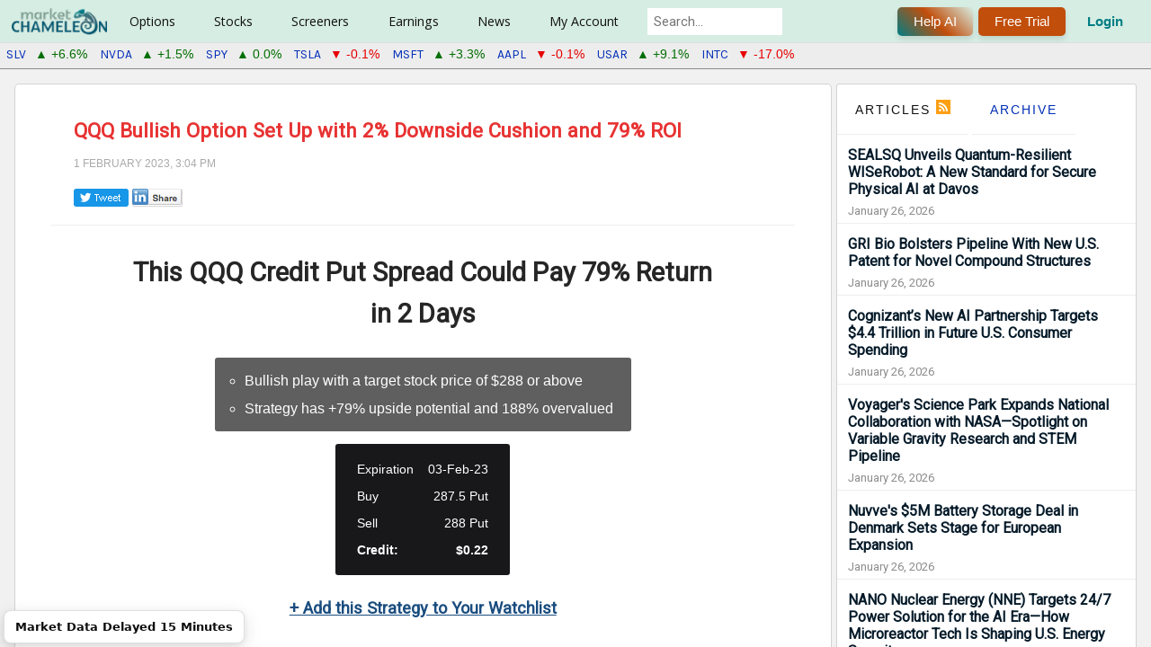

--- FILE ---
content_type: text/html; charset=utf-8
request_url: https://marketchameleon.com/articles/i/2023/2/1/5345-qqq-bullish-option-set-up-with-2pct-downside-cushion?utm_medium=Direct&utm_source=MC&utm_campaign=article_list
body_size: 15480
content:


<!DOCTYPE html>
<html lang="en">
<head>
        <title>Ideas In-Focus: QQQ Bullish Option Set Up with 2% Downsi..</title>
    <meta property="og:title" content="Ideas In-Focus: QQQ Bullish Option Set Up with 2% Downsi.." />

    <meta name="description" content="Take a deep dive into some of Market Chameleon&#39;s most relevant trade ideas. This article includes detailed breakdowns of strategies and payout diagrams for QQQ from January 23, 2026."/><meta name="keywords" content="trade ideas, market alerts, in-depth trading opportunities"/><link rel="canonical" href="https://marketchameleon.com/articles/i/2023/2/1/5345-qqq-bullish-option-set-up-with-2pct-downside-cushion"/>            <meta charset="utf-8" />
            <meta name="viewport" content="width=device-width, height=device-height initial-scale=1" />


<meta property="og:site_name" content="MarketChameleon.com" />
<meta property="og:image" content="https://marketchameleon.com/Images/Logo/og_logo_large.png" />

    <link href="/favicon.png" rel="shortcut icon" type="image/x-icon" />
    <link href="/favicon.png" rel="icon" />
    <link rel="icon" href="/favicon.ico" sizes="any">
    <link href="https://fonts.googleapis.com/css?family=Karla|Rubik|Montserrat|Roboto|Open+Sans|Lato|Sarala:wght@700" rel="stylesheet">
    <link href="https://fonts.googleapis.com/css2?family=Maven+Pro:wght@400..900&display=swap" rel="stylesheet">
    <link rel="stylesheet" href="https://cdnjs.cloudflare.com/ajax/libs/font-awesome/6.5.0/css/all.min.css">
    <script type="text/javascript" src="https://www.gstatic.com/charts/loader.js"></script>
    <script type="text/javascript">
        try {
            google.charts.load('current', { packages: ['corechart', 'table', 'controls', 'gauge'] });
        } catch (e) {
            //nothing, temporarily
        }
    </script>

    

    <link rel="stylesheet" type="text/css" href="https://code.jquery.com/ui/1.13.1/themes/base/jquery-ui.min.css" />
    <script>(new Array).slice.call(document.styleSheets).map(e => e.href).some(s => s && s.includes('jquery-ui.min.css')) || document.write('<link rel="stylesheet" type="text\/css" href="\/Content\/JQueryUI\/jquery-ui-1.13.1.min.css" \/>')</script>
    <link rel="stylesheet" type="text/css" href="https://cdn.datatables.net/v/dt/jszip-2.5.0/dt-1.11.5/b-2.2.2/b-html5-2.2.2/fc-4.0.1/sc-2.0.5/datatables.min.css" />
    <script>(new Array).slice.call(document.styleSheets).map(e => e.href).some(s => s && s.includes('datatables.min.css')) || document.write('<link rel="stylesheet" type="text\/css" href="\/Content\/DataTablesCSS\/css\/datatables-1.11.5.min.css" \/>')</script>
<link href="/Content/MCCSSFull?v=EP_PKwdNz_nhhkTLDFWn9uW1PBqjIa4QaJaKS7LUAVU1" rel="stylesheet"/>



    <script src="https://code.jquery.com/jquery-3.6.0.min.js"></script>
    <script>typeof window.jQuery !== 'undefined' || document.write('<script src="\/Scripts\/jquery\/jquery-3.6.0.min.js"><\/script>')</script>
    <script src="https://code.jquery.com/ui/1.13.1/jquery-ui.min.js"></script>
    <script>typeof window.jQuery.ui !== 'undefined' || document.write('<script src="\/Scripts\/jquery\/jquery-ui-1.13.1.min.js"><\/script>')</script>
    <script src="https://cdn.datatables.net/v/dt/jszip-2.5.0/dt-1.11.5/b-2.2.2/b-html5-2.2.2/fc-4.0.1/sc-2.0.5/datatables.min.js"></script>
    <script>typeof window.DataTable !== 'undefined' || document.write('<script src="\/Scripts\/DataTablesJS\/datatables-1.11.5.min.js"><\/script>')</script>

<script src="/bundles/MCJSFull1?v=higqSyx5Wu_PTqMnBcGrAeaKtKIYoRCzsc7GTNzUHJE1"></script>

<script src="/bundles/MCPJS1?v=ZMxLS4OdUtq4YjUaQUOuhZmXiMOTM6SKNT3EdNnuN-o1"></script>




    
    
    
<!-- Google tag (gtag.js) for Google Analytics 4 added 2023-01-12 -->
<!-- https://developers.google.com/tag-platform/gtagjs/configure -->
<!-- https://developers.google.com/tag-platform/gtagjs/reference for config get set event consent -->
<!-- https://developers.google.com/analytics/devguides/migration/ua/analyticsjs-to-gtagjs -->
<script async src="https://www.googletagmanager.com/gtag/js?id=G-CXRDD1LJF1"></script>
<script>
window.dataLayer = window.dataLayer || [];
function gtag() { dataLayer.push(arguments); }
gtag('js', new Date());
var additional_config_info =
{
//'debug_mode': true,
};
var user_properties = {};


gtag('config', 'G-CXRDD1LJF1', additional_config_info);

if (Object.keys(user_properties).length > 0) {
    gtag("set", "user_properties", user_properties);
    }

</script>
<!-- End Google tag (gtag.js) for Google Analytics 4 added 2023-01-12 -->


    
        <script src="https://accounts.google.com/gsi/client" async defer></script>
        <meta name="google-signin-client_id" content="433772012806-34ier7jbau3cd7527ge7rmm4oep817u3.apps.googleusercontent.com">

                              <script>!function(a){var e="https://s.go-mpulse.net/boomerang/",t="addEventListener";if("False"=="True")a.BOOMR_config=a.BOOMR_config||{},a.BOOMR_config.PageParams=a.BOOMR_config.PageParams||{},a.BOOMR_config.PageParams.pci=!0,e="https://s2.go-mpulse.net/boomerang/";if(window.BOOMR_API_key="CF856-KBG2P-XT8DB-HZD7A-VML3D",function(){function n(e){a.BOOMR_onload=e&&e.timeStamp||(new Date).getTime()}if(!a.BOOMR||!a.BOOMR.version&&!a.BOOMR.snippetExecuted){a.BOOMR=a.BOOMR||{},a.BOOMR.snippetExecuted=!0;var i,_,o,r=document.createElement("iframe");if(a[t])a[t]("load",n,!1);else if(a.attachEvent)a.attachEvent("onload",n);r.src="javascript:void(0)",r.title="",r.role="presentation",(r.frameElement||r).style.cssText="width:0;height:0;border:0;display:none;",o=document.getElementsByTagName("script")[0],o.parentNode.insertBefore(r,o);try{_=r.contentWindow.document}catch(O){i=document.domain,r.src="javascript:var d=document.open();d.domain='"+i+"';void(0);",_=r.contentWindow.document}_.open()._l=function(){var a=this.createElement("script");if(i)this.domain=i;a.id="boomr-if-as",a.src=e+"CF856-KBG2P-XT8DB-HZD7A-VML3D",BOOMR_lstart=(new Date).getTime(),this.body.appendChild(a)},_.write("<bo"+'dy onload="document._l();">'),_.close()}}(),"".length>0)if(a&&"performance"in a&&a.performance&&"function"==typeof a.performance.setResourceTimingBufferSize)a.performance.setResourceTimingBufferSize();!function(){if(BOOMR=a.BOOMR||{},BOOMR.plugins=BOOMR.plugins||{},!BOOMR.plugins.AK){var e=""=="true"?1:0,t="",n="cj3qz5yxfuxnc2lxpuza-f-a54d0b4bc-clientnsv4-s.akamaihd.net",i="false"=="true"?2:1,_={"ak.v":"39","ak.cp":"960049","ak.ai":parseInt("615374",10),"ak.ol":"0","ak.cr":8,"ak.ipv":4,"ak.proto":"h2","ak.rid":"41c8906","ak.r":47370,"ak.a2":e,"ak.m":"dscb","ak.n":"essl","ak.bpcip":"18.119.12.0","ak.cport":48604,"ak.gh":"23.208.24.77","ak.quicv":"","ak.tlsv":"tls1.3","ak.0rtt":"","ak.0rtt.ed":"","ak.csrc":"-","ak.acc":"","ak.t":"1769438514","ak.ak":"hOBiQwZUYzCg5VSAfCLimQ==F4mcn7JKVsKfzdG/o4G4ij5xp0sEr9k3Z/4XSl4Zmn3UAnbVoOEx/zHFhT90J3QjTkHg3P+wR0zfPYkGZ+Bgn7P3X8b+VA7sP6BD7A1ls7r4dH6HH41WTJx8a3HztHyicjZ1QC2Ryc4dXOedw5SxO2Ux2AQyzYsPV7T41t5QfxMVgJmLLEb2EaUIANk8UEJceyD16eL7WjtxLFHIpmE3DMuccC/KWFlFIw3sckzar3ORvOvWlthzaFqV0gbag5AZXyJHgpucXkCYmi2CXSmsQHQ4s/tf9o0IGSTaaxPBhBSq8NWirmKMPsriqorYvHAuk+4Kx0fJVGtD4m3H/OYraptiw7Ha7QpREP0bNC/n0q6I/CC0upP4NRDRhSV8KT/U1xDH9pcTB8cSYxFTXokALSGq9mZZs6BBZkK9Eip5rog=","ak.pv":"23","ak.dpoabenc":"","ak.tf":i};if(""!==t)_["ak.ruds"]=t;var o={i:!1,av:function(e){var t="http.initiator";if(e&&(!e[t]||"spa_hard"===e[t]))_["ak.feo"]=void 0!==a.aFeoApplied?1:0,BOOMR.addVar(_)},rv:function(){var a=["ak.bpcip","ak.cport","ak.cr","ak.csrc","ak.gh","ak.ipv","ak.m","ak.n","ak.ol","ak.proto","ak.quicv","ak.tlsv","ak.0rtt","ak.0rtt.ed","ak.r","ak.acc","ak.t","ak.tf"];BOOMR.removeVar(a)}};BOOMR.plugins.AK={akVars:_,akDNSPreFetchDomain:n,init:function(){if(!o.i){var a=BOOMR.subscribe;a("before_beacon",o.av,null,null),a("onbeacon",o.rv,null,null),o.i=!0}return this},is_complete:function(){return!0}}}}()}(window);</script></head>
<body >
    <div id="fb-root"></div>
    <script async defer crossorigin="anonymous" src="https://connect.facebook.net/en_US/sdk.js#xfbml=1&version=v18.0&appId=238568490802402" nonce="snZMQuym"></script>

    <script>setFirstVisitDetails(); setLastVisitDetails();</script>

    

<header id="site-header" class="clear-fix header">
    <div class="-inner-flex">
        

<div class="-left-side">

        <div class="logo">
            <a id="home-page-img-link" href="/">
                <img id="top-menu-logo" alt="Market Chameleon" src="/Images/Logo/logo_119x38.png">
                <img id="top-menu-logo-small" alt="Market Chameleon Logo" src="/Images/Logo/logo-cham-34x34.png" />
            </a>
        </div>

    <nav class="nav-wrapper">

        <ul class="main-nav">

                <li class="has-dropdown">
                        <a href="#">Options</a>

                    <div class="dropdown-panel">
                        <div class="dropdown-row">

                                <div class="dropdown-column ">

                                    <div class="dropdown-column-container">
                                            <div class="dropdown-column-menu-item">
                                                <h5>Features</h5>
                                                            
                                                                <a data-mostpopular="5" href="/Reports/UnusualOptionVolumeReport">Unusual Option Volume</a>
                                                            
                                                            
                                                                <a data-mostpopular="11" href="/volReports/VolatilityRankings">Implied Volatility Rankings</a>
                                                            
                                                            
<a href="/Reports/OptionVolumeReport">Option Volumes</a>                                                            
                                                            
<a href="/Reports/MarketSnapshot">Snapshot</a>                                                            
                                                            
<a href="/Home/DailyDashboard">Options Broad View</a>                                                            
                                                            
<a href="/volReports/DownsidePutProtection">Put Protection</a>                                                            
                                                            
<a href="/volReports/optionbuywrite">Buy Writes Search</a>                                                            
                                            </div>
                                    </div>

                                </div>
                                <div class="dropdown-column premium-column">

                                        <h3>For Premium Users</h3>
                                    <div class="dropdown-column-container dropdown-column-container-flex-column">
                                            <div class="dropdown-column-menu-item">
                                                <h5>Tools</h5>
                                                            
                                                                <a data-mostpopular="10" href="/volReports/TopImpliedVolMovers">Implied Volatility Movers</a>
                                                            
                                                            
<a href="/Reports/ExpiringOptionsReport">Zero DTE Option Straddles</a>                                                            
                                                            
<a href="/Options-Markets/Featured-Options-Trade-Ideas">Featured Trade Ideas</a>                                                            
                                            </div>
                                            <div class="dropdown-column-menu-item">
                                                <h5>Order Flow Sentiment</h5>
                                                            
<a href="/Reports/OptionOrderFlowSentiment">Overview</a>                                                            
                                                            
<a href="/Reports/OptionOrderFlowSentimentTopBullish">Top Bullish</a>                                                            
                                                            
<a href="/Reports/OptionOrderFlowSentimentTopBearish">Top Bearish</a>                                                            
                                            </div>
                                            <div class="dropdown-column-menu-item">
                                                <h5>Open Interest</h5>
                                                            
<a href="/Reports/OpenInterestDashboard">OI Analysis</a>                                                            
                                            </div>
                                            <div class="dropdown-column-menu-item">
                                                <h5>Catalyst Events</h5>
                                                            
<a href="/Reports/biotech-stock-catalysts">Biotech Stock Catalysts</a>                                                            
                                                            
<a href="/Reports/WeekByWeekStraddlePerformance">Straddle &amp; Wing Backtest</a>                                                            
                                                            
<a href="/Options/volatility-comparisons">Volatility Compare</a>                                                            
                                                            
<a href="/Options/option-straddle-comparisons">Straddle Compare</a>                                                            
                                                            
<a href="/large-delta-volume-option-trades-screening-tool">Large Delta Volume Trades</a>                                                            
                                                            
<a href="/Reports/OptionVolumeRankingsByCategory">Option Volume Rankings</a>                                                            
                                                            
<a href="/Reports/OptionSequenceTradesReport">Option Sequence Trades</a>                                                            
                                            </div>
                                    </div>

                                </div>
                        </div>
                    </div>
                </li>
                <li class="has-dropdown">
                        <a href="#">Stocks</a>

                    <div class="dropdown-panel">
                        <div class="dropdown-row">

                                <div class="dropdown-column ">

                                    <div class="dropdown-column-container">
                                            <div class="dropdown-column-menu-item">
                                                <h5>Non-Regular Hours</h5>
                                                            
                                                                <a data-mostpopular="1" href="/Reports/PremarketTrading">Premarket Trading</a>
                                                            
                                                            
                                                                <a data-mostpopular="2" href="/Reports/AfterHoursTrading">After Hours Trading</a>
                                                            
                                                            
<a href="/Reports/StockOpeningAuctionReport">Opening Auction</a>                                                            
                                                            
<a href="/Reports/StockClosingAuctionReport">Closing Auction</a>                                                            
                                            </div>
                                            <div class="dropdown-column-menu-item">
                                                <h5>Features</h5>
                                                            
                                                                <a data-mostpopular="8" href="/Reports/MarketMovers">Market Movers</a>
                                                            
                                                            
<a href="/Reports/SP-500-Volume-Burst-Trades">S&amp;P 500 Volume Burst Trades</a>                                                            
                                                            
                                                                <a data-mostpopular="9" href="/Reports/Equity52WeekHighsAndLows">52-Week Highs &amp; Lows</a>
                                                            
                                                            
<a href="/Reports/StockOrderImbalanceReport">Stock Order Imbalance</a>                                                            
                                                            
<a href="/Reports/UnusualStockVolumeReport">Unusual Stock Volume</a>                                                            
                                                            
<a href="/Reports/MorningReport">Morning Report</a>                                                            
                                                            
<a href="/Calendar/CompanyEvents">Company Events</a>                                                            
                                            </div>
                                            <div class="dropdown-column-menu-item">
                                                <h5>Market Action Lists</h5>
                                                            
<a href="/stock-market-movers/Top-Gainers-On-High-Volume">Top Gainers on High Volume</a>                                                            
                                                            
<a href="/stock-market-movers/Top-Losers-On-High-Volume">Top Losers on High Volume</a>                                                            
                                                            
<a href="/stock-market-movers/Stocks-Outperforming-The-Market">Outperforming Stocks</a>                                                            
                                                            
<a href="/stock-market-movers/Gap-Up-And-Go">Gap Up and Go</a>                                                            
                                                            
<a href="/stock-market-movers/Gap-Down-And-Go">Gap Down and Go</a>                                                            
                                            </div>
                                            <div class="dropdown-column-menu-item">
                                                <h5>Dividends</h5>
                                                            
                                                                <a data-mostpopular="4" href="/Calendar/Dividend">Calendar</a>
                                                            
                                                            
<a href="/DividendReports/REITs">REITs</a>                                                            
                                                            
<a href="/DividendReports/MLPs">MLPs</a>                                                            
                                                            
<a href="/DividendReports/ClosedEndFunds">Closed End Funds</a>                                                            
                                            </div>
                                    </div>

                                </div>
                                <div class="dropdown-column premium-column">

                                        <h3>For Premium Users</h3>
                                    <div class="dropdown-column-container">
                                            <div class="dropdown-column-menu-item">
                                                <h5>Reports</h5>
                                                            
<a href="/Reports/StockOrderImbalanceHistory">Order Imbalance History</a>                                                            
                                                            
<a href="/Reports/NewListings">New Listings</a>                                                            
                                                            
<a href="/stocks/closed-end-funds-comparisons">Closed End Funds</a>                                                            
                                                            
<a href="/Reports/Splits">Splits</a>                                                            
                                                            
<a href="/Reports/ThresholdListReport">Threshold List</a>                                                            
                                                            
<a href="/Reports/MarketInsightsByTradingSession">Market Insights</a>                                                            
                                                            
                                                                    <a href="/Stock-Performance-By-Industry">Performance By Industry</a>
                                                            
                                                            
<a href="/Reports/FastCashBurnReport">Fast Cash Burn Report</a>                                                            
                                                            
<a href="/PDUFA-Dates">PDUFA Dates</a>                                                            
                                                            
<a href="/Reports/MergersAcquisitionsReport">Mergers &amp; Acquisitions</a>                                                            
                                            </div>
                                            <div class="dropdown-column-menu-item">
                                                <h5>Screeners</h5>
                                                            
<a href="/Reports/SeasonalityByCalendarMonth">Seasonality</a>                                                            
                                                            
<a href="/EventInsights/StockPatternScreener">Event-Driven Screener</a>                                                            
                                                            
<a href="/Screeners/BigMoneyStockFlow">Big Money Stock Flow</a>                                                            
                                                            
<a href="/Reports/InsiderTradesScreener">Insider Trades Screener</a>                                                            
                                                            
<a href="/PriceAction/VolumeBurstScreener">Volume Burst Screener</a>                                                            
                                            </div>
                                            <div class="dropdown-column-menu-item">
                                                <h5>Tools</h5>
                                                            
<a href="/Reports/PriceReturnDistribution">Price Action Analysis</a>                                                            
                                            </div>
                                            <div class="dropdown-column-menu-item">
                                                <h5>Dividends</h5>
                                                            
<a href="/DividendReports/RecentDividendAnnouncements">Announcements</a>                                                            
                                                            
<a href="/DividendReports/FutureExDates">Future Ex-Dates</a>                                                            
                                                            
<a href="/dividends/dividend-increases">Dividend Increases</a>                                                            
                                                            
<a href="/best-dividend-stocks/dividend-aristocrats-highest-yield">Best Dividends</a>                                                            
                                                            
<a href="/dividends/dividend-comparisons">Dividend Comparisons</a>                                                            
                                            </div>
                                    </div>

                                </div>
                        </div>
                    </div>
                </li>
                <li class="has-dropdown">
                        <a href="#">Screeners</a>

                    <div class="dropdown-panel">
                        <div class="dropdown-row">

                                <div class="dropdown-column ">

                                    <div class="dropdown-column-container">
                                            <div class="dropdown-column-menu-item">
                                                <h5>Features</h5>
                                                            
<a href="/Markets/stock-options-alerts-and-trade-ideas">Market Alerts, Insights &amp; Trade Ideas</a>                                                            
                                                            
<a href="/Screeners/Stocks">Stocks</a>                                                            
                                                            
<a href="/Screeners/Options">Options By Expiration</a>                                                            
                                                            
<a href="/Screeners/OptionTrades">Option Block Trades</a>                                                            
                                                            
<a href="/Screeners/ETFs">ETFs</a>                                                            
                                            </div>
                                    </div>

                                </div>
                                <div class="dropdown-column premium-column">

                                        <h3>For Premium Users</h3>
                                    <div class="dropdown-column-container">
                                            <div class="dropdown-column-menu-item">
                                                <h5>Vertical Spreads</h5>
                                                            
<a href="/Screeners/BullCallSpreads">Bull Call Spreads [Debit]</a>                                                            
                                                            
<a href="/Screeners/BullPutSpreads">Bull Put Spreads [Credit]</a>                                                            
                                                            
<a href="/Screeners/BearCallSpreads">Bear Call Spreads [Credit]</a>                                                            
                                                            
<a href="/Screeners/BearPutSpreads">Bear Put Spreads [Debit]</a>                                                            
                                            </div>
                                            <div class="dropdown-column-menu-item">
                                                <h5>Multi-Leg Trades</h5>
                                                            
<a href="/Screeners/Multi-Leg-Option-Trades-Screener">Multi-Leg Trade Screener</a>                                                            
                                                            
<a href="/Screeners/Index-Option-Multi-Leg-Trades-Screener">Index Options Multi-Leg</a>                                                            
                                            </div>
                                            <div class="dropdown-column-menu-item">
                                                <h5>Single-Leg Strategies</h5>
                                                            
<a href="/Screeners/CoveredCalls">Covered Calls</a>                                                            
                                                            
<a href="/Screeners/NakedPuts">Naked Puts</a>                                                            
                                                            
<a href="/Screeners/LongCalls">Long Calls</a>                                                            
                                                            
<a href="/Screeners/LongPuts">Long Puts</a>                                                            
                                            </div>
                                            <div class="dropdown-column-menu-item">
                                                <h5>Calendar Spreads</h5>
                                                            
<a href="/CalendarSpreadScreener/DebitCalendarCallSpread">Debit Calendar Call</a>                                                            
                                                            
<a href="/CalendarSpreadScreener/DebitCalendarPutSpread">Debit Calendar Put</a>                                                            
                                            </div>
                                            <div class="dropdown-column-menu-item">
                                                <h5>Butterfly Screeners</h5>
                                                            
<a href="/Screeners/CallButterflySpreads">Call Butterflies [Short ATM, Long OTM]</a>                                                            
                                                            
<a href="/Screeners/ShortCallButterflySpreads">Call Butterflies [Long ATM, Short OTM]</a>                                                            
                                                            
<a href="/Screeners/PutButterflySpreads">Put Butterflies [Short ATM, Long OTM]</a>                                                            
                                                            
<a href="/Screeners/ShortPutButterflySpreads">Put Butterflies [Long ATM, Short OTM]</a>                                                            
                                                            
<a href="/Screeners/ShortIronButterflySpreads">Iron Butterflies [Short ATM, Long OTM]</a>                                                            
                                                            
<a href="/Screeners/LongIronButterflySpreads">Iron Butterflies [Long ATM, Short OTM]</a>                                                            
                                            </div>
                                            <div class="dropdown-column-menu-item">
                                                <h5>Condor Screeners</h5>
                                                            
<a href="/Screeners/LongIronCondorSpreads">Iron Condors [Long Inner, Short Outer]</a>                                                            
                                                            
<a href="/Screeners/ShortIronCondorSpreads">Iron Condors [Short Inner, Long Outer]</a>                                                            
                                            </div>
                                            <div class="dropdown-column-menu-item">
                                                <h5>Volatility</h5>
                                                            
<a href="/OptionScreener/ATMStraddleScreener">Straddles [At-The-Money]</a>                                                            
                                            </div>
                                            <div class="dropdown-column-menu-item">
                                                <h5>Conversion/Reversal</h5>
                                                            
<a href="/Reports/SyntheticLongStockDiscounts">Synthetic Long Stock Discounts</a>                                                            
                                            </div>
                                    </div>

                                </div>
                        </div>
                    </div>
                </li>
                <li class="has-dropdown">
                        <a href="#">Earnings</a>

                    <div class="dropdown-panel">
                        <div class="dropdown-row">

                                <div class="dropdown-column ">

                                    <div class="dropdown-column-container">
                                            <div class="dropdown-column-menu-item">
                                                <h5>Features</h5>
                                                            
                                                                <a data-mostpopular="3" href="/Calendar/Earnings">Calendar</a>
                                                            
                                            </div>
                                    </div>

                                </div>
                                <div class="dropdown-column premium-column">

                                        <h3>For Premium Users</h3>
                                    <div class="dropdown-column-container dropdown-column-container-flex-column">
                                            <div class="dropdown-column-menu-item">
                                                <h5>Tools</h5>
                                                            
<a href="/EarningsReport/Earnings">Future Dates</a>                                                            
                                                            
<a href="/EarningsReport/EarningsStockPatternScreener">Earnings Stock Pattern Screener</a>                                                            
                                                            
<a href="/EarningsReport/EarningsOptionStrategyScreener">Earnings Option Strategy Screener</a>                                                            
                                                            
<a href="/Calendar/EarningsTodaysOpportunities">Today&#39;s Opportunities</a>                                                            
                                                            
<a href="/Company-Earnings-Guidance-Report">Company Earnings Guidance</a>                                                            
                                            </div>
                                            <div class="dropdown-column-menu-item">
                                                <h5>Upcoming Earnings Analysis</h5>
                                                            
<a href="/EarningsReport/UpcomingEarningsAnalysis">Summary and Tables</a>                                                            
                                                            
                                                                    <a href="/upcoming-earnings-implied-moves-and-historical-benchmarks">Implied Move Charts</a>
                                                            
                                            </div>
                                            <div class="dropdown-column-menu-item">
                                                <h5>Earnings Insights</h5>
                                                            
                                                                    <a href="/earnings-option-straddle-historical-insights">Straddle Performance</a>
                                                            
                                                            
                                                                    <a href="/earnings-stock-moves-historical-insights">Earnings Stock Moves</a>
                                                            
                                            </div>
                                    </div>

                                </div>
                        </div>
                    </div>
                </li>
                <li class="has-dropdown">
                        <a href="#">News</a>

                    <div class="dropdown-panel">
                        <div class="dropdown-row">

                                <div class="dropdown-column ">

                                    <div class="dropdown-column-container">
                                            <div class="dropdown-column-menu-item">
                                                <h5>Features</h5>
                                                            
                                                                <a data-mostpopular="6" href="/PressReleases">Latest Press Releases</a>
                                                            
                                                            
                                                                <a data-mostpopular="7" href="/articles">Original Articles</a>
                                                            
                                                            
<a href="/Economic-Calendar">Economic Calendar</a>                                                            
                                            </div>
                                    </div>

                                </div>
                                <div class="dropdown-column premium-column">

                                        <h3>For Premium Users</h3>
                                    <div class="dropdown-column-container dropdown-column-container-flex-column">
                                            <div class="dropdown-column-menu-item">
                                                <h5>Tools</h5>
                                                            
<a href="/Historical-Stock-News-Scanner">Historical News Scanner</a>                                                            
                                            </div>
                                    </div>

                                </div>
                        </div>
                    </div>
                </li>
                <li class="has-dropdown">
                        <a href="#">My Account</a>

                    <div class="dropdown-panel">
                        <div class="dropdown-row">

                                <div class="dropdown-column ">

                                    <div class="dropdown-column-container">
                                            <div class="dropdown-column-menu-item">
                                                <h5>Account Tools</h5>
                                                            
<a href="/Account/MyProfile">My Account</a>                                                            
                                                            
<a href="/Account/Watchlists">My Watchlists</a>                                                            
                                                            
<a href="/Account/EmailAlerts">My E-mail Alerts</a>                                                            
                                                            
<a href="/Subscription/Manage">My Subscriptions</a>                                                            
                                                            
<a href="/Account/Login">Login</a>                                                            
                                            </div>
                                    </div>

                                </div>
                                <div class="dropdown-column premium-column">

                                    <div class="dropdown-column-container dropdown-column-container-flex-column">
                                            <div class="dropdown-column-menu-item">
                                                <h5>Helpful Links</h5>
                                                            
<a href="/Home/Reviews">Reviews</a>                                                            
                                                            
<a href="/Account/Register">Register Free</a>                                                            
                                                            
<a href="/VideoGuide/InstructionalVideos">Videos</a>                                                            
                                            </div>
                                            <div class="dropdown-column-menu-item">
                                                <h5>Help</h5>
                                                            
<a href="/VideoGuide">Video Guide</a>                                                            
                                                            
<a href="/Learn/SiteFeatures">Site Features</a>                                                            
                                                            
<a href="/Learn/Glossary">Glossary</a>                                                            
                                                            
<a href="/Learn/StockVsOption">Financial Concepts</a>                                                            
                                                            
<a href="/Learn/Introduction">Options Basics</a>                                                            
                                                            
<a href="/Learn/Option-Strategies">Options Strategies</a>                                                            
                                                            
<a href="/Home/Contact">Have a Question?</a>                                                            
                                            </div>
                                            <div class="dropdown-column-menu-item">
                                                <h5>Services</h5>
                                                            
<a href="/Subscription/Newsletters">Newsletters (Free)</a>                                                            
                                                            
<a href="/Subscription/Registered">Starter (Free)</a>                                                            
                                                            
<a href="/Subscription/TotalAccess">Total Access</a>                                                            
                                            </div>
                                    </div>

                                </div>
                        </div>
                    </div>
                </li>
        </ul>

            <div Class="search_bar">
                <div id="site_search_div">
                    <input style="margin-left: 0px;" class="search ui-autocomplete-input" id="site_search_lookup" onkeypress="symbolSearch_OnKeyPress(event, this);" type="search" placeholder="Search..." autocomplete="off">
                </div>
            </div>

    </nav>

</div>



<div class="-right-side ">

        <div class="header_login_outer">
            <button title="Get help from our AI assistant (Beta). Responses are powered by AI and may vary. Your feedback helps us improve!" onclick="LaunchMcChatAssistant('General');" Class="chameleon-button">
                Help AI
            </button>
        </div>

        <div Class="header_login_outer">
            <button class="chameleon-button _plain" id="header_subscribe" onclick="window.location.href='/Subscription/Compare?ref=header-click'" title="7-Day Free Trial">
                Free Trial
            </button>
        </div>
            <div Class="header_login_outer">
                <button class="_clearbtn" id="header_login" onclick="window.location.href='/Account/Login'" title="Log In">
                    Login
                </button>
            </div>

</div>
    </div>
    
    </header>


    <div id="header-recent-syms"></div>

    <div id="full-site-body">
        <div id="full-site-body-inner">
            


<div class="site-blog container">

    <div class="content-wrapper float-left">
        <div class="posts">


    
        <article class="post idea-alert-details-item">
            <header class="post-header">
                <h1 class="post-title">
                    <a href="/articles/i/2023/2/1/5345-qqq-bullish-option-set-up-with-2pct-downside-cushion">QQQ Bullish Option Set Up with 2% Downside Cushion and 79% ROI</a>
                </h1>
                <div class="post-info clearfix">
                    <span class="post-date">1 February 2023, 3:04 PM</span>
                    
                    
                </div>

                <br />

                

<div style="display: inline-block; vertical-align: top;">
    <a href="https://twitter.com/share?url=https://marketchameleon.com/articles/i/2023/2/1/5345-qqq-bullish-option-set-up-with-2pct-downside-cushion&text=QQQ%20Bullish%20Option%20Set%20Up%20with%202%25%20Downside%20Cushion%20and%2079%25%20ROI" target="_blank" rel="nofollow"><img src="/Images/Social/twitter_share.png" title="Twitter" alt="Re-Tweet" /></a>
</div>





<div style="display: inline-block; vertical-align: top;">
    <a href="http://www.linkedin.com/shareArticle?mini=true&url=https://marketchameleon.com/articles/i/2023/2/1/5345-qqq-bullish-option-set-up-with-2pct-downside-cushion" target="_blank" rel="nofollow"><img src="/Images/Social/linkedin_share.png" title="Share on LinkedIn" alt="Share on LinkedIn" /></a>
</div>

<div class="fb-like" data-href="https://marketchameleon.com/https://marketchameleon.com/articles/i/2023/2/1/5345-qqq-bullish-option-set-up-with-2pct-downside-cushion" data-width="" data-layout="button" data-action="" data-size="" data-share="true"></div>


            </header>
            <section style="display: block; font-size: 1.03em;" class="post-body text">
                <div><p class="-main-section-heading">This QQQ Credit Put Spread Could Pay <span class="-hl">79% Return</span> in 2 Days</p><div class="-main-section"><div class="-key-points"><p>Bullish play with a target stock price of $288 or above</p><p>Strategy has +79% upside potential and 188% overvalued</p></div><br/><div class="-main-strategy"><table class="-simple-tbl"><tbody><tr><td>Expiration</td><td style="text-align: center;">03-Feb-23</td></tr><tr><td>Buy</td><td style="text-align: right;">287.5 Put</td></tr><tr><td>Sell</td><td style="text-align: right;">288 Put</td></tr><tr style="font-weight:bold;"><td>Credit:</td><td style="text-align:right;">$0.22</td></tr></tbody></table></div><br/><div class="-cta-outer"><a href="/Account/Watchlists?utm_medium=local&utm_source=articles&utm_campaign=bullish_put_spreads" onclick="montage_Payout_SaveToWatchlist({'UndSymbol':'QQQ','Calls':[],'Puts':[{'ProductId':39748431,'Strike':287.5,'Premium':2.0099999904632568,'Ratio':1},{'ProductId':39748433,'Strike':288,'Premium':2.2300000190734863,'Ratio':-1}],'Stock':[]});">+ Add this Strategy to Your Watchlist</a></div><br/></div><div class="-segment">Invesco QQQ Trust has seen its price gain +0.6% today to $296.45. The above option strategy is a bullish play that shows a theoretical 81% win rate, based on QQQ's historical stock price behavior. </div><p class="-chart-title">Option Profit Calculator for QQQ Put Spread at 03-Feb-23 Expiration</p><div class="-chart-outer-border drk-bkgr"><p class="-chart-subtitle">If QQQ stock price at expiration is at or above $288.00, this spread has a <b>79% upside potential</b></p><div class="-chart-loc" id="chart-loc-1"></div></div><div class="-cta-outer"><a href="/Overview/QQQ/OptionChain/?e=957455&openopts=39748431sBr1tPx957455_39748433sSr1tPx957455&utm_medium=local&utm_source=articles&utm_campaign=bullish_put_spreads" target="_blank">&gt; &gt; Click to View this Strategy in QQQ Option Chain Profit Calculator</a></div><div class="-segment"><p>The optimal stock price for this option strategy is to close at or above $288.00 on the expiration date, February 3, 2023. In that scenario, both puts would expire worthless, allowing you to keep the entire $0.22 you received when selling the spread. That corresponds to a potential +79% return on the amount at risk with 2 days left until expiration.</p></div><div class="-sbs-outer"><div class="-segment-sbs" style="width: auto; margin: 8px auto;"><p>The <b>maximum gain</b> will be realized if the stock price is at or above 288.00. The maximum gain is <b>$0.22</b></p><p>The <b>breakeven point</b> is at <b>287.78</b>, which is 1.9% below the current spot price.</p><p>The <b>maximum loss</b> will occur when the stock price is at or below 287.5. The max loss is <b>$0.28</b>.</p></div></div><p class="-chart-title">QQQ Spread Current Market Price vs. Historical Average</p><div class="-chart-outer-border drk-bkgr"><p class="-chart-subtitle">QQQ Put Spread is trading at a 188% premium to historical average.</p><div class="-chart-loc" id="chart-loc-2"></div></div><div class="-segment"><p>Using historical data to measure how a similar spread in QQQ was priced in the market, the 4-year average value was 0.08, with a high mark of 0.17 and a low of 0.03.</p><p>Currently, this vertical put spread is bid at 0.22 and offered at 0.32. The midpoint of the spread is 0.27.</p><p>If we use 0.08 as our historical fair value benchmark, the current market bid price is at a 188% premium, while the current market midpoint represents a 253% premium.</p></div><div class="-segment"><table class="-simple-tbl" style="margin: 0 auto;"><tbody><tr style="text-decoration: underline; text-align: center;"><td colspan="3">Current Price</td><td colspan="3">Historical Values of Similar Spreads</td></tr><tr style="text-align: center;"><td>Bid</td><td>Ask</td><td>Midpoint</td><td>Average</td><td>High</td><td>Low</td></tr><tr style="text-align: center;"><td class="-num">0.22</td><td class="-num">0.32</td><td class="-num" style="color: #993300;">0.27</td><td class="-num" style="color: #993300;">0.08</td><td class="-num">0.17</td><td class="-num">0.03</td></tr></tbody></table></div><div class="-segment">Market Chameleon captures daily records of market data to calculate historical benchmarks and generate estimated values.</div><p class="-section-heading">Takeaway</p><div class="-segment">The QQQ put spread we've identified here can be a good way to play a bullish outlook because the option strategy has a +79% upside potential, is 188% overpriced relative to historical measures, and will benefit from a stock price at or above $288.</div><hr/><div class="-cta-outer"><p class="-cta-heading">See how Market Chameleon can help you make smarter and more efficient trades!</p><button class="btn-subscribe" type="button" onclick="subscription_CompareButtonClick('articles', null, 'bullish_put_spreads');"><p style="display:block; padding: 7px 4px; font-size: 18px;">Click Here to Start Your <span style="color: #aa0c0c;">FREE</span> 7-Day Trial</p></button></div><hr/><p class="-section-heading">Videos You Might Like</p><p class="-chart-title">How to Use Market Chameleon Options Profit Calculator for a Credit Put Spread</p><div class="-segment" style="text-align: center;"><iframe width="560" height="315" src="https://www.youtube.com/embed/ymiML5JMZok" title="YouTube video player" frameborder="0" allow="accelerometer; autoplay; encrypted-media; gyroscope; picture-in-picture" allowfullscreen></iframe></div><br/><p class="-chart-title">How to Use Implied Volatility Skew to Trade a Credit Put Spread</p><div class="-segment" style="text-align: center;"><iframe width="560" height="315" src="https://www.youtube.com/embed/FtFCieBxDwE" title="YouTube video player" frameborder="0" allow="accelerometer; autoplay; encrypted-media; gyroscope; picture-in-picture" allowfullscreen></iframe></div><hr/><div><p style="font-family: Tahoma,sans-serif; font-size: 11px;"><strong>NOTE: </strong>Stock and option trading involves risk that may not be suitable for all investors. Examples contained within this report are simulated And may have limitations. Average returns and occurrences are calculated from snapshots of market mid-point prices And were Not actually executed, so they do not reflect actual trades, fees, or execution costs. This report is for informational purposes only, and is not intended to be a recommendation to buy or sell any security. Neither Market Chameleon nor any other party makes warranties regarding results from its usage. Past performance does not guarantee future results. Please consult a financial advisor before executing any trades. You can read more about <a href="https://www.theocc.com/company-information/documents-and-archives/options-disclosure-document" target="_blank">option risks and characteristics</a> at <a href="https://www.theocc.com/" target="_blank">theocc.com</a>.</p><br/><p style="font-family: Tahoma, sans-serif; font-size: 11px;">The information is provided for informational purposes only and should not be construed as investment advice. All stock price information is provided and transmitted as received from independent third-party data sources. The Information should only be used as a starting point for doing additional independent research in order to allow you to form your own opinion regarding investments and trading strategies. The Company does not guarantee the accuracy, completeness or timeliness of the Information.</p></div></div>
            </section>
        </article>
    

<div class="fire_when_ready" onclick="ideaAlertInFocus_LoadPost(5345);"></div>
        </div>
    </div>
    <aside Class="sidebar-wrapper float-right">
        


<div class="Widget widget postlist">
        <h4 style="display: inline-block;" class="WidgetHeader widget-header">ARTICLES <a href="https://marketchameleon.com/RSSFeeds/BlogHeadlineRSS" onclick="googlePageview(&#39;View BlogHeadline Feed in RSS format on feeds directory page.&#39;, null);" target="_blank"><img alt="RSS Feed on Market Chameleon" src="/Images/rss.png" /></a></h4>
        <h4 style="display: inline-block;" class="WidgetHeader widget-header"><a href="/articles/Archive" class="mplink">Archive</a></h4>

    <div class="WidgetContent widget-content">
        <ul>
                <li class="post-item-list">

                    <a href="/articles/b/2026/1/26/sealsq-quantum-resilient-wiserobot-davos-physical-ai">
                        <h5 class="post-item-title">SEALSQ Unveils Quantum-Resilient WISeRobot: A New Standard for Secure Physical AI at Davos</h5>
                                                    <span class="post-item-date">January 26, 2026</span>
                                            </a>
                </li>
                <li class="post-item-list">

                    <a href="/articles/b/2026/1/26/gri-bio-bolsters-pipeline-new-us-patent-novel-compound-structures">
                        <h5 class="post-item-title">GRI Bio Bolsters Pipeline With New U.S. Patent for Novel Compound Structures</h5>
                                                    <span class="post-item-date">January 26, 2026</span>
                                            </a>
                </li>
                <li class="post-item-list">

                    <a href="/articles/b/2026/1/26/cognizant-ai-partnership-targets-4-4-trillion-consumer-spending">
                        <h5 class="post-item-title">Cognizant’s New AI Partnership Targets $4.4 Trillion in Future U.S. Consumer Spending</h5>
                                                    <span class="post-item-date">January 26, 2026</span>
                                            </a>
                </li>
                <li class="post-item-list">

                    <a href="/articles/b/2026/1/26/voyagers-science-park-nasa-collaboration-variable-gravity-stem">
                        <h5 class="post-item-title">Voyager&#39;s Science Park Expands National Collaboration with NASA—Spotlight on Variable Gravity Research and STEM Pipeline</h5>
                                                    <span class="post-item-date">January 26, 2026</span>
                                            </a>
                </li>
                <li class="post-item-list">

                    <a href="/articles/b/2026/1/26/nuvve-battery-storage-european-expansion">
                        <h5 class="post-item-title">Nuvve&#39;s $5M Battery Storage Deal in Denmark Sets Stage for European Expansion</h5>
                                                    <span class="post-item-date">January 26, 2026</span>
                                            </a>
                </li>
                <li class="post-item-list">

                    <a href="/articles/b/2026/1/26/nano-nuclear-energy-nne-microreactor-ameresco-ai-infrastructure">
                        <h5 class="post-item-title">NANO Nuclear Energy (NNE) Targets 24/7 Power Solution for the AI Era—How Microreactor Tech Is Shaping U.S. Energy Security</h5>
                                                    <span class="post-item-date">January 26, 2026</span>
                                            </a>
                </li>
                <li class="post-item-list">

                    <a href="/articles/b/2026/1/26/oklo-nuclear-power-meta-ai-data-center-strategy">
                        <h5 class="post-item-title">Oklo’s 1.2 GW Nuclear Power Campus Marks Major Shift in AI Data Center Energy Strategy</h5>
                                                    <span class="post-item-date">January 26, 2026</span>
                                            </a>
                </li>
                <li class="post-item-list">

                    <a href="/articles/b/2026/1/26/janux-therapeutics-welcomes-dr-william-go-chief-medical-officer-pipeline-advances">
                        <h5 class="post-item-title">Janux Therapeutics Welcomes Dr. William Go as Chief Medical Officer to Guide Next Phase of Immunotherapy Clinical Advancements</h5>
                                                    <span class="post-item-date">January 26, 2026</span>
                                            </a>
                </li>
                <li class="post-item-list">

                    <a href="/articles/b/2026/1/26/franco-nevada-19th-dividend-increase-chair-succession">
                        <h5 class="post-item-title">Franco-Nevada Announces 19th Straight Dividend Increase, Unveils Chair Succession Plan</h5>
                                                    <span class="post-item-date">January 26, 2026</span>
                                            </a>
                </li>
                <li class="post-item-list">

                    <a href="/articles/b/2026/1/26/atlas-critical-minerals-reports-97-recovery-magnetic-rare-earths-process-yields-exceptional-extraction">
                        <h5 class="post-item-title">Atlas Critical Minerals Reports 97% Recovery of Magnetic Rare Earths—Process Yields Exceptional Extraction Rates</h5>
                                                    <span class="post-item-date">January 26, 2026</span>
                                            </a>
                </li>
                <li class="post-item-list">

                    <a href="/articles/b/2026/1/26/lands-end-whp-global-brand-jv-2026">
                        <h5 class="post-item-title">Lands&#39; End Strikes $300M Joint Venture with WHP Global, Marking a New Era for Brand and Balance Sheet</h5>
                                                    <span class="post-item-date">January 26, 2026</span>
                                            </a>
                </li>
                <li class="post-item-list">

                    <a href="/articles/b/2026/1/26/evtv-immersion-ready-ai-data-center-milestone">
                        <h5 class="post-item-title">EVTV Marks Major Milestone With Delivery of Immersion-Ready AI Data Center Container</h5>
                                                    <span class="post-item-date">January 26, 2026</span>
                                            </a>
                </li>
                <li class="post-item-list">

                    <a href="/articles/b/2026/1/26/ocular-therapeutix-equity-award-chief-commercial-officer-investor-pipeline-analysis">
                        <h5 class="post-item-title">Ocular Therapeutix Awards 416,000 Stock Options and 136,000 RSUs to New Chief Commercial Officer: What Could This Mean for Investors?</h5>
                                                    <span class="post-item-date">January 26, 2026</span>
                                            </a>
                </li>
                <li class="post-item-list">

                    <a href="/articles/b/2026/1/26/moderna-schedules-q4-2025-earnings-call-for-february-13-2026-investors-eye-updates-on-mrna-pipeline">
                        <h5 class="post-item-title">Moderna Schedules Q4 2025 Earnings Call for February 13, 2026—Investors Eye Updates on mRNA Pipeline</h5>
                                                    <span class="post-item-date">January 26, 2026</span>
                                            </a>
                </li>
                <li class="post-item-list">

                    <a href="/articles/b/2026/1/26/relay-461-percent-growth-enterprise-adoption-executive-expansion-ai-innovation">
                        <h5 class="post-item-title">Relay Achieves 461% Revenue Growth: Enterprise Adoption, C-Suite Expansion, and AI Innovation Signal Strategic Momentum</h5>
                                                    <span class="post-item-date">January 26, 2026</span>
                                            </a>
                </li>
                <li class="post-item-list">

                    <a href="/articles/b/2026/1/26/equipmentshare-nasdaq-digital-construction-management">
                        <h5 class="post-item-title">EquipmentShare Launches Nasdaq Trading, Unveiling a Digital-First Approach to Construction Management</h5>
                                                    <span class="post-item-date">January 26, 2026</span>
                                            </a>
                </li>
        </ul>
    </div>
</div>
    </aside>
</div>
        </div>
        

<footer class="mc-footer" role="contentinfo">
    <div class="mc-footer__inner">
        
        <section class="mc-footer__brand">

            <p class="mc-footer__tagline">
                <a href="/" class="mc-footer__logo" aria-label="MarketChameleon Home" style="display: inline-block; vertical-align: middle;">
                    <img src="/Images/Logo/logo-cham-64x64.png" alt="MarketChameleon" />
                    
                </a>
                <span style="font-size: 1.5em; display: inline-block; vertical-align: middle; margin-left: 10px;">Options & stock research, screeners, and earnings insights to power smarter trading.</span>
            </p>

            
            
        </section>

        
        <section class="mc-footer">
            <nav class="mc-footer__nav" aria-label="Footer">
                <div class="mc-footer__col">
                    <h3>Products</h3>
<a href="/Subscription/TotalAccess?ref=footer-click">Premium Membership</a>                    <a href="/Subscription/Newsletters?ref=footer-click">Newsletters</a>
                </div>

                

                <div class="mc-footer__col">
                    <h3>Resources</h3>
                    <a href="/affiliates"><b>Earn Affiliate Commissions</b></a>
                    <a href="/RSSFeeds">RSS</a>
                    <a href="/Home/Developer">Developer</a>
                    <a href="/Learn/Glossary">Glossary</a>
                    <a href="/Learn/Introduction">Options Basics</a>
                    
                    <a href="/VideoGuide">Video Guide</a>
                    
                </div>

                <div class="mc-footer__col">
                    <h3>Company</h3>
                    <a href="/Home/About">About Us</a>
                    <a href="/Home/Contact">Contact Us</a>
                    <a href="/Home/Terms">Terms of Use</a>
                    <a href="/Home/Privacy">Privacy Policy</a>
                    
                    <a href="/Home/SiteMap">Site Map</a>
                </div>

                <div class="mc-footer__col">
                    <h3>Account</h3>
<a href="/Account/Login">Login</a><a href="/Account/Register">Register Free</a>
<a href="/Subscription/TotalAccess">Pricing</a>                </div>
            </nav>
        </section>

        
        <section class="mc-footer__contact">
            <div class="mc-footer__contact-item">
                <strong>Support</strong>
                <a href="mailto:support@marketchameleon.com">support@marketchameleon.com</a>
            </div>
            <div class="mc-footer__social" aria-label="Social links">
                
                <a href="https://www.youtube.com/@user-dx2em5je7e" aria-label="YouTube" rel="me noopener">YouTube</a>
            </div>
        </section>

        
        <section class="mc-footer__legal">
            <p>
                <span class="pipe_div"></span><span style="font-weight: bold;">&dagger;Market Data Delayed 15 Minutes</span><span class="pipe_div"></span>
            </p>
            <p class="mc-footer__risk">
                MarketChameleon provides market data and analytics for informational and educational purposes only and does not constitute financial, investment, or trading advice. Options involve risk and are not suitable for all investors.
            </p>
            <p class="mc-footer__copy">© 2026 MarketChameleon.com. All rights reserved.</p>
        </section>
    </div>
</footer>
    </div>

        <div id="lm_container"></div>
        <div id="g_id_onload"
              data-client_id="433772012806-34ier7jbau3cd7527ge7rmm4oep817u3.apps.googleusercontent.com"
              data-context="use"
              data-ux_mode="popup"
              
              data-login_uri="https://marketchameleon.com/Account/ExternalLoginFromGoogleOneTap"
              data-auto_select="false"
              data-close_on_tap_outside="false">
        </div>
    

    <!-- Floating market delay badge -->
    <div id="market-delay-badge" role="status" aria-live="polite">
        <span class="md-badge-text">Market Data Delayed 15 Minutes</span>
        
    </div>

    

        
            <!-- begin olark code -->
            <script data-cfasync="false" type='text/javascript'>
                                                                                                                                                                                                                                                                                                        /*<![CDATA[*/window.olark || (function (c) {
                        var f = window, d = document, l = f.location.protocol == "https:" ? "https:" : "http:", z = c.name, r = "load"; var nt = function () {
                            f[z] = function () {
                                (a.s = a.s || []).push(arguments)
                            }; var a = f[z]._ = {
                            }, q = c.methods.length; while (q--) {
                                (function (n) {
                                    f[z][n] = function () {
                                        f[z]("call", n, arguments)
                                    }
                                })(c.methods[q])
                            } a.l = c.loader; a.i = nt; a.p = {
                                0: +new Date
                            }; a.P = function (u) {
                                a.p[u] = new Date - a.p[0]
                            }; function s() {
                                a.P(r); f[z](r)
                            } f.addEventListener ? f.addEventListener(r, s, false) : f.attachEvent("on" + r, s); var ld = function () {
                                function p(hd) {
                                    hd = "head"; return ["<", hd, "></", hd, "><", i, ' onl' + 'oad="var d=', g, ";d.getElementsByTagName('head')[0].", j, "(d.", h, "('script')).", k, "='", l, "//", a.l, "'", '"', "></", i, ">"].join("")
                                } var i = "body", m = d[i]; if (!m) {
                                    return setTimeout(ld, 100)
                                } a.P(1); var j = "appendChild", h = "createElement", k = "src", n = d[h]("div"), v = n[j](d[h](z)), b = d[h]("iframe"), g = "document", e = "domain", o; n.style.display = "none"; m.insertBefore(n, m.firstChild).id = z; b.frameBorder = "0"; b.id = z + "-loader"; if (/MSIE[ ]+6/.test(navigator.userAgent)) {
                                    b.src = "javascript:false"
                                } b.allowTransparency = "true"; v[j](b); try {
                                    b.contentWindow[g].open()
                                } catch (w) {
                                    c[e] = d[e]; o = "javascript:var d=" + g + ".open();d.domain='" + d.domain + "';"; b[k] = o + "void(0);"
                                } try {
                                    var t = b.contentWindow[g]; t.write(p()); t.close()
                                } catch (x) {
                                    b[k] = o + 'd.write("' + p().replace(/"/g, String.fromCharCode(92) + '"') + '");d.close();'
                                } a.P(2)
                            }; ld()
                        }; nt()
                    })({
                        loader: "static.olark.com/jsclient/loader0.js", name: "olark", methods: ["configure", "extend", "declare", "identify"]
                    });
                    olark.configure('system.hb_show_button_text', false);
                    olark.identify('5515-841-10-1508');/*]]>*/</script><noscript><a href="https://www.olark.com/site/5515-841-10-1508/contact" title="Contact us" target="_blank" rel="nofollow">Questions? Feedback?</a> powered by <a href="http://www.olark.com?welcome" title="Olark live chat software" rel="nofollow">Olark live chat software</a></noscript>

            <!-- end olark code -->
        
    <script type="text/javascript">
            $(document).ready(function () {
                _layout_Ready(false);
                            
                            //if (siteIsMobile() == false) {
                            //    document.getElementById('full-site-body').onscroll = function () { site_CheckScrollFunction(false); };
                            //}
                            return false;
                        });
    </script>
    <!-- Google Code for Remarketing Tag -->
    <!--
    Remarketing tags may not be associated with personally identifiable information or placed on pages related to sensitive categories.
    See more information and instructions on how to setup the tag on: http://google.com/ads/remarketingsetup
    -->
    <script type="text/javascript">
        /* <![CDATA[ */
        var google_conversion_id = 877959683;
        var google_custom_params = window.google_tag_params;
        var google_remarketing_only = true;
                                                                                    /* ]]> */
    </script>
    <script type="text/javascript" src="//www.googleadservices.com/pagead/conversion.js">
    </script>
    <noscript>
        <div style="display:inline;">
            <img height="1" width="1" style="border-style:none;" alt="" src="//googleads.g.doubleclick.net/pagead/viewthroughconversion/877959683/?guid=ON&amp;script=0" />
        </div>
    </noscript>
    <!--postaffiliatepro-->
<script type="text/javascript" id="pap_x2s6df8d" src="https://marketchameleon.postaffiliatepro.com/scripts/j4x1fx5y"></script>
<script type="text/javascript">
    PostAffTracker.setAccountId('default1');
    try {
        PostAffTracker.track();
    } catch (err) { }
</script>
<!--end postaffiliatepro-->

</body>
</html>

--- FILE ---
content_type: text/css; charset=utf-8
request_url: https://marketchameleon.com/Content/MCCSSFull?v=EP_PKwdNz_nhhkTLDFWn9uW1PBqjIa4QaJaKS7LUAVU1
body_size: 147535
content:
.accord-o{}.accord-i{}.accord-trig{cursor:pointer}.accord-o .accord-i._o .accord-trig:after,.accord-o .accord-i._o.accord-trig:after{content:''}.accord-o .accord-i._c .accord-trig:after,.accord-o .accord-i._c.accord-trig:after{content:'▼';padding-left:2px}iframe.ad-frame{position:relative;display:block;text-align:center;padding:6px 0;margin:0 auto;border:none;overflow:hidden;background-color:#f7f7f7}iframe.ad-frame.ad-frame-bottom{padding-top:24px}body.ad-body{margin:0;padding:0;text-align:center;overflow:hidden;background-color:#f7f7f7}div.ad-top-div>div{padding:0;margin:0 auto;text-align:center}#site-body-banner>div.splash-banner-outer,#site-body-banner>iframe.ad-frame{position:static;display:inline-block;vertical-align:top;margin:0;padding:0;text-align:left}#site-body-banner>div.splash-banner-outer{padding-left:12px;max-width:340px;max-height:78px}.register-splash-banner{display:block;padding:4px 6px;border-top:2px solid #13a899;border-bottom:2px solid #13a899;margin:0 auto;text-align:center;white-space:normal;text-wrap:normal}.register-splash-banner>a{display:block;text-align:center;cursor:pointer;text-decoration:none}.register-splash-banner>a>div{display:block}.register-splash-banner>a>div._bottom:before{content:url('../../Images/Logo/logo-cham-34x34.png');display:inline-block;vertical-align:middle;padding-right:2px}.register-splash-banner>a>div._bottom>div{display:inline-block;vertical-align:middle}.register-splash-banner>a div>p._simple{display:block;padding:2px;font-family:'Montserrat',Tahoma,sans-serif;color:#000;font-size:.84em}.register-splash-banner>a div>p._bold{font-size:1.07em;display:block;padding:2px;font-family:'Roboto',sans-serif;color:#046;font-weight:bold;font-style:italic}.premium-splash-banner{display:block;padding:4px 6px;border-top:2px solid #ffa94d;border-bottom:2px solid #ffa94d;margin:0 auto;text-align:center;white-space:normal;text-wrap:normal}.premium-splash-banner>a{display:block;text-align:center;cursor:pointer;text-decoration:none}.premium-splash-banner>a>div{display:block}.premium-splash-banner>a>div._bottom:before{content:url('../../Images/Prem/icon-prem-plus-36x36.png');display:inline-block;vertical-align:middle;padding-right:2px}.premium-splash-banner>a>div._bottom>div{display:inline-block;vertical-align:middle}.premium-splash-banner>a div>p._simple{display:block;padding:2px;font-family:'Montserrat',Tahoma,sans-serif;color:#000;font-size:.84em}.premium-splash-banner>a div>p._bold{font-size:1.04em;display:block;padding:1px;font-family:'Roboto',sans-serif;color:#cc6900;font-weight:bold;font-style:italic}.premium-splash-banner>a div>p._bold:nth-child(2){font-size:.895em}@media all and (max-width:750px){#site-body-banner>div.splash-banner-outer,#site-body-banner>iframe.ad-frame{position:static;display:block;vertical-align:top;margin:0 auto;padding:2px 0;text-align:left}#site-body-banner>div.splash-banner-outer{max-width:initial;max-height:inherit}.register-splash-banner{padding:3px 3px;font-size:.88em}.register-splash-banner>a>div._bottom:before{content:url('../../Images/Logo/logo-cham-24x24.png');display:inline-block;vertical-align:middle;padding-right:2px}.premium-splash-banner{padding:3px 3px;font-size:.88em}.premium-splash-banner>a>div._bottom:before{content:url('../../Images/Prem/icon_prem_23x22.png');display:inline-block;vertical-align:middle;padding-right:2px}}.featured-article-single{font-size:1.05em;max-width:750px;margin:8px auto;padding:6px;background-color:#fff;border:1px solid #d2d1d1;border-radius:5px}.featured-article-single .featured-article-tag{font-size:.86em;font-weight:normal;padding:0 9px;text-align:left;display:table-cell;vertical-align:middle;color:#027d65;font-style:italic;font-family:'Roboto',sans-serif}.featured-article-single>a{display:table-cell;vertical-align:middle;text-align:left;text-decoration:none;cursor:pointer;padding:0 6px}.featured-article-single .featured-article-headline{font-weight:bold;color:#023864;font-size:1.15em;font-family:'Roboto',sans-serif;padding:6px 0}.featured-article-single .featured-article-preview{font-size:.9em;font-weight:normal;color:#5c5c5c;font-family:'Roboto',sans-serif;padding:2px 6px;white-space:normal}.featured-article-single>a:hover .featured-article-headline{text-decoration:underline}.featured-article-multi{font-size:1.05em;max-width:750px;margin:8px auto;padding:6px;background-color:#fff;border:1px solid #d2d1d1;border-radius:5px}.featured-article-multi .featured-article-tag{font-size:.86em;font-weight:normal;padding:4px;text-align:left;display:block;color:#027d65;font-style:italic;font-family:'Roboto',sans-serif}.featured-article-multi>a{display:block;vertical-align:middle;text-align:left;text-decoration:none;cursor:pointer;padding:6px}.featured-article-multi .featured-article-headline{font-weight:bold;color:#023864;font-size:1.15em;font-family:'Roboto',sans-serif;padding:6px 0}.featured-article-multi .featured-article-preview{font-size:.9em;font-weight:normal;color:#5c5c5c;font-family:'Roboto',sans-serif;padding:2px 6px;white-space:normal}.featured-article-multi>a:hover .featured-article-headline{text-decoration:underline}.featured-article-sidebar{font-size:1.1em;margin:8px 0;padding:6px;background-color:#fff;border:1px solid #d2d1d1;border-radius:5px}.featured-article-sidebar .featured-article-tag{font-size:.92em;font-weight:normal;padding:4px 0;text-align:left;color:#027d65;font-style:italic;font-family:'Roboto',sans-serif}.featured-article-sidebar>a{display:block;text-align:left;text-decoration:none;cursor:pointer;padding:6px 0}.featured-article-sidebar .featured-article-headline{font-weight:bold;color:#023864;font-size:1.15em;font-family:'Roboto',sans-serif}.featured-article-sidebar>a:hover .featured-article-headline{text-decoration:underline}.blog html{font-family:sans-serif;-ms-text-size-adjust:100%;-webkit-text-size-adjust:100%}.blog body{margin:0}.blog article,.blog aside,.blog details,.blog figcaption,.blog figure,.blog footer,.blog header,.blog hgroup,.blog main,.blog menu,.blog nav,.blog section,.blog summary{display:block}.blog audio,.blog canvas,.blog progress,.blog video{display:inline-block;vertical-align:baseline}.blog audio:not([controls]){display:none;height:0}.blog [hidden],.blog template{display:none}.blog a{background-color:transparent}.blog a:active,.blog a:hover{outline:0}.blog abbr[title]{border-bottom:1px dotted}.blog b,.blog strong{font-weight:bold}.blog dfn{font-style:italic}.blog h1{font-size:2em;margin:.67em 0}.blog mark{background:#ff0;color:#000}.blog small{font-size:80%}.blog sub,.blog sup{font-size:75%;line-height:0;position:relative;vertical-align:baseline}.blog sup{top:-.5em}.blog sub{bottom:-.25em}.blog img{border:0;max-width:100%}.blog svg:not(:root){overflow:hidden}.blog figure{margin:1em 40px}.blog hr{-moz-box-sizing:content-box;box-sizing:content-box;height:0}.blog pre{overflow:auto}.blog code,.blog kbd,.blog pre,.blog samp{font-family:monospace,monospace;font-size:1em}.blog button,.blog input,.blog optgroup,.blog select,.blog textarea{color:inherit;font:inherit;margin:0}.blog button{overflow:visible}.blog button,.blog select{text-transform:none}.blog button,.blog html input[type="button"],.blog input[type="reset"],.blog input[type="submit"]{-webkit-appearance:button;cursor:pointer}.blog button[disabled],.blog html input[disabled]{cursor:default}.blog button::-moz-focus-inner,.blog input::-moz-focus-inner{border:0;padding:0}.blog input{line-height:normal}.blog input[type="checkbox"],.blog input[type="radio"]{box-sizing:border-box;padding:0}.blog input[type="number"]::-webkit-inner-spin-button,.blog input[type="number"]::-webkit-outer-spin-button{height:auto}.blog input[type="search"]{-webkit-appearance:textfield;-moz-box-sizing:content-box;-webkit-box-sizing:content-box;box-sizing:content-box}.blog input[type="search"]::-webkit-search-cancel-button,.blog input[type="search"]::-webkit-search-decoration{-webkit-appearance:none}.blog fieldset{border:1px solid silver;margin:0 2px;padding:.35em .625em .75em}.blog legend{border:0;padding:0}.blog textarea{overflow:auto}.blog optgroup{font-weight:bold}.blog table{border-collapse:collapse;border-spacing:0}.blog td,.blog th{padding:0}/*[00]*/.site-blog{font-family:Tahoma,sans-serif;font-size:13.5px}.site-blog .post h1,.site-blog .post h2,.site-blog .post h3,.site-blog .post h4,.site-blog .post h5,.site-blog .post h6{font-weight:bold;margin:3px 0 6px 0}.site-blog .post h1{font-size:1.85em}.site-blog .post h2{font-size:1.6em}.site-blog .post h3{font-size:1.45em}.site-blog .post h4{font-size:1.3em}.site-blog .post h5{font-size:1.15em}.site-blog .post h6{font-size:1.05em}.site-blog .post img{max-width:100%}.site-blog .post a{text-decoration:none}.site-blog .post table{width:100%}.site-blog .post p{margin:0 0 12px 0}.site-blog .post blockquote{border-left:4px solid #ccc;background-color:#eee;padding:20px 30px;margin:0}.site-blog .post blockquote p:last-child{margin:0}.site-blog .post a{color:#e83232}.site-blog .post a:hover{color:#000}.site-blog .post .btn-wrapper{border-top:1px solid #eee;padding-top:25px;margin-top:15px}.site-blog .post .required-field{color:#e83232;margin-right:4px;margin-left:4px}.site-blog .post .text-uppercase{text-transform:uppercase}.site-blog .post .float-right{float:right}.site-blog .post .float-left{float:left}.site-blog .post .clearfix:before,.clearfix:after{display:table;content:" "}.site-blog .post .clearfix:after{clear:both}.site-blog .post .center-block{display:block;margin-right:auto;margin-left:auto}.site-blog .post .pull-right{float:right!important}.site-blog .post .pull-left{float:left!important}.site-blog .post .hide{display:none!important}.site-blog .post .show{display:block!important}.site-blog .post .invisible{visibility:hidden}.site-blog .post .text-hide{font:0/0 a;color:transparent;text-shadow:none;background-color:transparent;border:0}.site-blog .post .hidden{display:none!important;visibility:hidden!important}.site-blog .post .affix{position:fixed}.site-blog .post .list-unstyled{list-style:none;padding:0;margin:0}.site-blog .post .required-field[style="visibility:hidden;"]{display:none}.site-blog .post .form-control{border:1px solid #ccc;padding:10px;width:100%;-moz-border-radius:1px;-webkit-border-radius:1px;border-radius:1px;height:40px}.site-blog .post textarea.form-control{height:auto}.site-blog .post .form-control:hover,.post .form-control:focus{border-color:#aaa}.site-blog .post .btn{padding:10px 20px;text-align:center;text-transform:uppercase;background:#333;height:40px;border:none;color:#fff;border-radius:1px}.site-blog .post .btn:hover,.post .btn:focus{background-color:#e83232;color:#fff;text-decoration:none!important}.icon-calendar:before{content:''}.icon-comment:before{content:''}.icon-tags:before{content:''}.icon-folder:before{content:''}.icon-user:before{content:''}.icon-eye:before{content:''}.icon-twitter:before{content:''}.icon-facebook:before{content:''}.icon-gplus:before{content:''}.icon-pinterest-circled:before{content:''}.icon-linkedin:before{content:''}.icon-git:before{content:''}.icon-skype:before{content:''}.icon-soundcloud:before{content:''}.icon-stackoverflow:before{content:''}.icon-youtube:before{content:''}.icon-yahoo:before{content:''}.icon-instagramm:before{content:''}.icon-at:before{content:''}.icon-mail-alt:before{content:''}.icon-rss:before{content:''}/*[02]*/.site-blog .container{margin-right:auto;margin-left:auto;width:960px;max-width:98%}.site-blog .container:after,.site-blog .container:before{display:table}.site-blog .container:after{clear:both;content:""}.site-blog .wrapper{min-height:100%;margin-bottom:-100px}.site-blog .wrapper:after{content:"";display:block}.site-blog .footer,.site-blog .wrapper:after{height:100px}/*[03]*/.site-blog .header{padding:60px 0;margin-bottom:30px;background-color:#222;color:#aaa}.site-blog .header a{color:#fff}.site-blog .header a:hover{color:#ccc}/*[04]*/.header-title{height:48px;overflow:hidden}.header-title h1{margin:0;font-size:24px;line-height:24px;color:#ea2b1f;font-weight:normal}.header-title h1 a{color:#fff}.header-title p{margin:0;font-size:14px;color:#888;letter-spacing:3px}/*[05]*/.site-blog .header-nav ul{list-style:none;padding:0;margin:0}.site-blog .header-nav ul li{height:48px;float:left;margin-right:40px}.site-blog .header-nav ul li a{line-height:48px;font-weight:normal;color:#fff}.site-blog .header-nav ul li:last-child{margin-right:0}/*[06]*/.site-blog .content-wrapper{width:72%}.site-blog .sidebar-wrapper{width:26%}/*[07]*/.well-global,#trackbacks{background-color:#fff;margin-bottom:20px;border-radius:0;-moz-box-shadow:0 1px 0 0 rgba(0,0,0,.1);-webkit-box-shadow:0 1px 0 0 rgba(0,0,0,.1);box-shadow:0 1px 0 0 rgba(0,0,0,.1);border-radius:1px}.well-global .well-global-title{margin:0;font-weight:normal;padding:0 20px;border-bottom:1px solid #eee;line-height:50px}.well-global .well-global-title h3{margin:0;font-weight:normal;line-height:50px}.page-global{background-color:#fff;margin-bottom:20px;border-radius:0;-moz-box-shadow:0 1px 0 0 rgba(0,0,0,.1);-webkit-box-shadow:0 1px 0 0 rgba(0,0,0,.1);box-shadow:0 1px 0 0 rgba(0,0,0,.1);border-radius:1px;padding:20px}.page-global .page-global-title{border-bottom:1px solid #eee!important;margin:0 0 20px 0!important;padding-bottom:15px!important;font-weight:bold!important;font-size:20px!important}/*[08]*/.site-blog .post{border:1px solid #d3d3d3;background-color:#fff;margin-bottom:20px;-moz-box-shadow:0 1px 0 0 rgba(0,0,0,.1);-webkit-box-shadow:0 1px 0 0 rgba(0,0,0,.1);box-shadow:0 1px 0 0 rgba(0,0,0,.1);border-radius:5px}.site-blog .post .post-header{padding:15px 25px;border-bottom:1px solid #eee}.site-blog .post .post-header .post-title{line-height:1.75em;font-size:1.65em;margin:5px 0 10px;font-weight:bold;font-family:'Roboto',Tahoma,sans-serif}.site-blog .post .post-header .post-title a{text-decoration:none;color:#e83232}.site-blog .post .post-header .post-title a:hover{color:#111}.site-blog .post .post-body{color:#000;padding:1.5em 2.5em;font-size:1em;line-height:1.6;margin:0 auto;max-width:650px}.site-blog .post .post-body a:hover{text-decoration:underline}.site-blog .post .post-info{font-size:12px;color:#aaa;text-transform:uppercase}.site-blog .post .post-info span{margin-right:7px}.site-blog .post .post-info a{color:#aaa}.site-blog .post .post-footer{padding:15px;background-color:#eee;font-size:.95em;min-height:35px;border-top:1px solid #eee}.site-blog .post .post-rating{height:21px;max-width:50%}.site-blog .post .post-rating *{margin:0;padding:0;top:0;line-height:10px}.site-blog .post .post-rating p{top:9px}.site-blog .post .post-body .-byline{color:#aaa;font-size:12px;padding:8px 0}.site-blog .post .post-body>*{margin-bottom:30px}/*[09]*/.site-blog .comment-item .comment-content{border:1px solid #ddd;border-radius:1px;padding:2%;margin-left:82px;margin-bottom:10px!important}.site-blog .comment-item .comment-content p{margin:0}.site-blog .comment-item .comment-gravatar{position:relative}.site-blog .comment-item .comment-gravatar img{border-radius:1px;float:left}.site-blog .comment-item .comment-header{border-bottom:1px solid #eee;padding-bottom:5px;height:40px;margin:0}.site-blog .comment-item .comment-header h4{font-weight:normal;font-size:18px;color:#333;margin:0}.site-blog .comment-item .comment-header h4 a{color:#333}.site-blog .comment-item .comment-content.self{background-color:#ebffe5;border-color:#c0e0b2!important}.site-blog .comment-item .self .comment-header{border-bottom-color:#c0e0b2}.site-blog .comment-item .self .comment-header h4 a,.site-blog .comment-item .self .comment-header h4{color:#376f1d!important}.site-blog .comment-item .self a{color:#74af5a}.site-blog .comment-item .self .comment-header .text-uppercase{color:#c0e0b2}.site-blog .comment-item .comment-form{border:1px solid #ccc;margin:15px 0}.site-blog .comment-item .carrow{background:url(../images/carrow.png) no-repeat 0 0;width:9px;height:17px;position:absolute;right:-11px;top:14px;z-index:999}.site-blog .comment-item .self .carrow{background:url(../images/sarrow.png) no-repeat 0 0!important}.site-blog #commentlist .media,.site-blog #commentlist ul,.site-blog #commentlist ol{margin:0!important;list-style:none;padding:0}.site-blog #commentlist{padding:20px}.site-blog .comment-item .media-list{padding-left:30px!important}/*[10]*/.site-blog .comment-form .form-horizontal{padding:20px}.site-blog #comment-form .success{background:#ea2b1f;border-radius:1px;color:#fff;display:block;padding:15px}.site-blog .comment-form .comment-menu{width:80px;position:relative;top:10px;right:-10px}.site-blog .comment-form .comment-menu .btn{cursor:pointer;float:right;background-color:#fff;line-height:0;padding:0;border-radius:2px;border:1px solid #fff;text-align:center;height:30px;width:30px;height:30px;line-height:30px;display:block;color:#aaa;text-align:center}.site-blog .comment-form .comment-menu .btn i{display:block;line-height:26px;height:30px;text-align:center;width:30px;margin:0}.site-blog .comment-form .comment-menu .btn.active{background-color:#fff;color:#333}.site-blog .comment-form .comment-preview{height:auto!important}.site-blog .comment-form .comment-preview .comment-content{border:none}.site-blog .comment-form .comment-preview .comment-header small{display:none}.site-blog .comment-form .btn-primary{display:block;width:100%}.site-blog .comment-form .comment-preview ul{list-style:none;margin:0;padding:0}.site-blog .comment-form .comment-preview .carrow{display:none}.site-blog .comment-form .comment-preview .comment-item .comment-header{border:none}.site-blog #commenttoggle{display:none}/*[11]*/.site-blog .related-posts h3{}.site-blog .related-posts ul li div{display:block;overflow:hidden;white-space:nowrap;text-overflow:ellipsis;font-size:14px;color:#888}.site-blog .related-posts ul li{padding:10px 15px;border-bottom:1px solid #eee}.site-blog .related-posts ul li:last-child{border:none}/*[12]*/.site-blog #postPaging>div{}.site-blog #PostPager{padding:0}.site-blog #PostPager li{display:inline-block!important;border:1px solid #ddd!important;margin:1px;padding:5px 7px!important;font-size:13px;font-weight:normal;background:none;border-radius:0}.site-blog #PostPager li a{padding:2px;text-decoration:none}.site-blog #PostPager .PagerLinkCurrent{color:#000;padding:5px 14px;background:none!important}.site-blog #PostPager .PagerLinkCurrent li{padding:2px!important}.site-blog #PostPager .PagerLinkDisabled{color:#aaa;padding:5px 14px;background:none;border-color:none}.site-blog #PostPager .PagerEllipses{border:0;padding:2px}/*[13]*/.site-blog .navigation-posts{display:table;width:100%;overflow:hidden}.site-blog .navigation-posts a{text-decoration:none}.site-blog .navigation-posts>div{width:50%;text-align:center;display:table-cell;vertical-align:middle}.site-blog .navigation-posts a{display:block!important;height:100%;padding:20px 10px}.site-blog .navigation-posts>div:hover{background-color:#fafafa}.site-blog .navigation-posts>div.text-left{border-right:1px solid #ddd}/*[14]*/.site-blog .widget{margin-bottom:20px;background-color:#fff;-moz-box-shadow:0 1px 0 0 rgba(0,0,0,.1);-webkit-box-shadow:0 1px 0 0 rgba(0,0,0,.1);box-shadow:0 1px 0 0 rgba(0,0,0,.1);border:1px solid #d3d3d3;border-radius:3px}.site-blog .widget .widget-header{margin:0;color:#111;border-bottom:1px solid #eee;padding:14px 20px 13px;font-weight:normal;line-height:28px;text-transform:uppercase;letter-spacing:2px;font-size:14px}.site-blog .widget .widget-content{}.site-blog .widget .widget-content a{color:#333}.site-blog .widget .widget-content a:hover{color:#e83232}.site-blog .widget ul{list-style:none;padding:0;margin:0}.site-blog .widget ul>li{border-bottom:1px solid #eee;padding:6px 12px}.site-blog .widget ul>li:last-child{border-bottom:none}.site-blog .widget ul ul li{border:none}/*[15]*/.authorlist li{}.authorlist li:after{clear:both;content:"";display:block}.authorlist li img{float:left;width:32px;height:32px;border-radius:100%}.authorlist li A.authorlink{margin-left:10px;line-height:32px}/*[16]*/.blogroll ul li A{padding-right:3px}.blogroll ul li img{display:none}.blogroll ul>li a:first-child:before{font-family:'fontello';content:'';color:#f28115;margin-right:10px}.blogroll ul ul{margin-left:15px!important}.blogroll ul ul li{margin:0;border-bottom:1px dotted #ddd;line-height:24px}.blogroll ul ul li A{display:block;padding-left:0!important}.blogroll a[title="Download OPML file"]{margin:0;border-top:1px solid #eee;text-align:center!important;padding:10px 0}.blogroll a[title="Download OPML file"] img{display:none}.blogroll ul ul li{padding-left:0!important}/*[17]*/#calendarContainer{text-transform:capitalize;text-align:center}.calendar table{width:100%;text-align:center}.calendar td,.calendar table{background-color:#fff!important;text-align:center}.calendar .header{background:none!important;width:auto!important;height:auto!important}.calendar .weekend{background-color:#f1f1f1}.calendar .other{color:silver}.calendar a.exist{display:inline-block;padding:0 5px;border-radius:104px;color:#fff;font-weight:normal;background-color:#ea2b1f}.calendar a.exist:hover{color:#fff}.calendar td{vertical-align:top;background:#fff}.calendar .widget-content{padding:10px}/*[18]*/.categorylist ul li a:first-child img{display:none}.categorylist ul li a:first-child:before{font-family:'fontello';content:'';color:#f28115;margin-right:10px}/*[19]*/.monthlist li{font-weight:normal}.monthlist .year{cursor:pointer;font-weight:bold}.monthlist .year li{margin:0 10px}.monthlist ul ul{display:none}.monthlist .open{display:block}/*[20]*/.mostcomments table td{border:none;border-bottom:1px solid #eee;background:none}.mostcomments table tr td:first-child{width:50px}.mostcomments table tr td:first-child img{position:relative;top:2px}/*[21]*/.newsletter input[type=text]{margin-bottom:15px;width:100%!important}.newsletter #newsletteraction{font-size:22px;color:#00c759}.newsletter #newsletterform input[type="text"]{direction:ltr!important}.newsletter .widget-content{padding:20px}/*[22]*/.recentcomments li{color:#aaa;font-size:12px}.recentcomments li a{font-size:14px}.recentcomments li a:last-child{display:none}.recentcomments .widget-content a:last-child[href="/syndication.axd?comments=true"]{display:none}/*[23]*/.recentposts li{color:#aaa;font-size:12px}.recentposts li a{font-size:14px;margin-right:4px;display:block}.recentposts li span{margin-right:5px}/*[24]*/.search{border:5px solid #fff}.search .widget-content{padding:0}.search input[type=text]{background:none;padding:0 2%;border:none;width:75%;font-size:14px;outline:none!important}.search input[type=button]{background:#e83232;border:none;color:#fff;padding:0;height:40px;width:25%}.search input[type=button]:hover{background-color:#222}/*[25]*/.tagcloud .widget-content{padding:20px}.tagcloud ul li{display:inline-block;margin:1px;border:none;padding:0;margin-bottom:3px}.tagcloud ul li a{padding:3px 10px;border-radius:1px;border:1px solid #ddd;color:#333;display:block}.tagcloud ul li a:hover{background:#e83232;color:#fff!important;border-color:#e83232}/*[26]*/.archive-page .archive-page-content h2{font-size:16px;height:30px;margin-top:40px;margin-bottom:10px;line-height:35px}.archive-page .archive-page-content h2 img{display:none}.archive-page .archive-page-content h2:before{font-family:'fontello';content:'';color:#f28115;margin-right:10px}.archive-page ul{list-style-type:square;margin:0 10px;padding:10px}.archive-page table{width:100%;border-collapse:collapse}.archive-page table th:first-child{width:90px}.archive-page table th{background:#ddd;text-transform:uppercase;border:1px solid #ddd;padding:3px;text-align:center;font-weight:normal;font-size:12px}.archive-page table td{border:1px solid #ddd;font-size:14px;padding:3px}.archive-page .date{width:90px;text-align:center}.archive-page .comments{width:70px;text-align:center}.archive-page .rating{width:70px;text-align:center}/*[27]*/.search-page .search-page-searchbox{background:#fff;padding:3px;border:1px solid #ccc;margin-bottom:15px}.search-page .search-page-searchbox input[type=button]{float:right;width:20%;border:none;height:100%;padding:8px 0}.search-page .search-page-searchbox input[type=text]{border:none;width:76%;border-radius:3px;padding:8px 1%;outline:none!important}.search-page .searchresult{border-bottom:1px dotted #ccc;padding:10px 0;font-size:14px}.search-page .searchresult a{font-weight:normal;font-size:16px}.search-page .searchresult span.text{clear:both;line-height:35px;display:block;overflow:hidden;white-space:nowrap;text-overflow:ellipsis;font-size:13px;color:#555}.search-page .searchresult span.type{font-size:13px;display:none}.search-page .searchresult span.url{color:#888}.search-page .searchpage ul.paging{list-style-type:none;margin:20px auto;padding:0;text-align:center;display:block}.search-page .searchpage ul.paging li{display:inline-block;width:30px;text-align:center;height:30px;border:1px solid #ccc;background:#fff;margin-right:2px}.search-page .searchpage ul.paging li a{display:block;height:100%;line-height:30px}.search-page .searchpage ul.paging li.active{border-width:1px;border-style:solid}.search-page .searchpage ul.paging li.active A{color:#fff}/*[28]*/.syntaxhighlighter{padding:15px 3px;direction:ltr!important}.syntaxhighlighter .alt1{background:#d6ebff!important}.syntaxhighlighter .line{font-size:13px!important;line-height:20px!important;background:#ccc!important}.syntaxhighlighter .container textarea{font-size:13px!important;line-height:20px!important}/*[29]*/.site-blog .post-item-list{font-weight:normal;font-family:'Roboto',Tahoma,sans-serif}.site-blog .post-item-list:hover{background-color:#fdf2e3}.site-blog .post-item-list a{text-decoration:none}.site-blog .post-item-list a:hover{text-decoration:none}.site-blog .post-item-list a h5.post-item-title{font-weight:bold;font-size:1.18em;padding:7px 0;margin:0;width:auto;display:block;color:#051a29}.site-blog .post-item-list a:hover h5.post-item-title{color:#004d66}.site-blog .post-item-list img{border:1px solid #ccc;display:block;width:100%;height:150px;font-size:0;display:inline-block}.site-blog .post-item-list p{display:block;margin:0;color:#333;white-space:nowrap;overflow:hidden;text-overflow:ellipsis}.site-blog .post-item-list .post-item-date{color:#8c8c8c;font-size:.96em;display:block}/*[30]*/.visitorinfo .widget-content{padding:20px}.visitorinfo img{width:32px;height:32px}.postnavigation{padding:30px}.textbox .widget-content,.twitter .widget-content{padding:20px}/*[31]*/.site-blog .footer{background-color:#111;margin:0;padding:40px 0;font-size:12px;color:#aaa}.site-blog .footer a{color:#aaa}.site-blog .footer a:hover{color:#fff}.site-blog .footer p{margin:0}.site-blog .footer .copyright{font-size:12px}.site-blog .footer .copyright span{margin-right:10px;display:inline-block;text-transform:uppercase}.site-blog .footer .social-network{}.site-blog .footer .social-network li{float:right;width:24px;height:24px;text-align:center;font-size:16px;border-radius:2px;overflow:hidden;margin-left:3px}.site-blog .footer .social-network li a{display:block}.site-blog .footer .social-network li a:hover{background-color:#fff;color:#222}.site-blog .footer .social-network li a i{display:block;height:24px;line-height:24px}/*[32]*/@media screen and (max-width:800px){.site-blog .container{max-width:100%}.site-blog .header{padding-top:30px;padding-bottom:0;margin:0}.site-blog .header-title{float:none;width:100%;text-align:center;margin-bottom:30px}.site-blog .header-nav{float:none;width:100%;text-align:center;background-color:#111}.site-blog .header-nav ul li{float:none!important;display:inline-block!important}.site-blog .content-wrapper{float:none;width:100%}.site-blog .sidebar-wrapper{display:none}.site-blog .post{margin:0;box-shadow:none!important}.site-blog .post .post-header{margin:0}.site-blog .post .post-header .post-title{margin:0 0 5px;font-size:18px}.site-blog .post-home .post-body{display:none}.site-blog .comment-form .comment-menu{display:none}.site-blog .comment-form.well-global .well-global-title{display:none}.site-blog .footer{padding:20px 0;position:relative;z-index:1}.site-blog .footer .float-right,.footer .float-left{width:100%;float:none;text-align:center}.site-blog .footer ul.float-right{text-align:center;margin:0;padding:0}.site-blog .footer ul.float-right li{float:none;display:inline-block}.site-blog .footer .float-left{margin-bottom:10px}.site-blog .navigation-posts,.site-blog .post-footer,.site-blog .related-posts,.site-blog .lbl-CommentsDisabled{display:none}.site-blog #PostPager{margin:0;padding:30px 0}.site-blog .page-global,.site-blog .well-global{margin-bottom:0;box-shadow:none}}@media screen and (max-width:640px){.site-blog .header-nav ul{text-align:center!important}.site-blog .header-nav ul li{margin:0 10px!important}.site-blog .post .post-info .pull-right{display:none}.site-blog .post-home .post-info{display:none}.site-blog .post-home .post-header{padding:0}.site-blog .post-home .post-header .post-title{margin:0}.site-blog .post-home .post-header .post-title a{padding:15px;display:block;overflow:hidden}.site-blog .comment-item .comment-content{margin:0 0 10px!important}.site-blog .comment-item .comment-gravatar{display:none}.site-blog .footer{padding:15px 0}.site-blog .footer .float-left{margin-bottom:0}.site-blog .footer .copyright span:last-child{margin:0}}#div_calendar_single,#earn_calendar_single,#event_calendar_single,#stock_order_imbalance_single{display:none;border:1px solid #3e3e3e;background-color:#f9f9f9;padding:8px;border-radius:3px;margin:4px 0;-webkit-box-shadow:0 0 4px 2px rgba(0,0,0,.65);-moz-box-shadow:0 0 4px 2px rgba(0,0,0,.65);box-shadow:0 0 4px 2px rgba(0,0,0,.65);position:relative}#div_calendar_search,#earn_calendar_search,#event_calendar_search{font-size:1.04em}#div_calendar_main,#earn_calendar_main,#event_calendar_main{position:relative}.calendar_close_div{position:absolute;height:29px;top:2px;right:2px}.calendar_close_btn{font-size:14.5px;font-weight:900;color:#8b0000;padding:2px 6px 4px 6px;background-color:#ffe6e6;cursor:pointer;display:inline-block;border-radius:3px}.calendar_close_btn>span{font-size:.75em;display:inline-block;vertical-align:middle;padding:0 3px}.calendar_close_btn>span:first-child{font-size:.95em}.calendar_close_btn:hover{color:#fff;background-color:#8b0000}#event_calendar_outer,#div_calendar_outer,#earn_calendar_outer{display:block;min-height:300px;position:relative;font-size:.85em;padding:2px 0}#earn_calendar_action_outer{display:block;padding:2px 0;position:relative;font-size:.85em}#earn_calendar_action_outer #earn_calendar_action_tbl table.mini-desc-tbl>thead>tr>th{font-weight:bold;padding:3px 5px;text-align:center}#earn_calendar_action_outer #earn_calendar_action_tbl table.mini-desc-tbl>tbody>tr>td{font-weight:normal;padding:3px 5px;text-align:center}.calendar_note_icon{font-size:9px;font-weight:bold;color:#8b0000;padding:0 5px;border:1px solid #8b0000;border-radius:6px}.calendar_note_content{text-align:left;font-size:.97em;background-color:#ebebeb;color:#000;left:-105px;max-width:345px;min-width:235px;white-space:normal}.calendar_note_content>p{padding:5px 3px}.dateselect_menu_cal{display:inline-block;vertical-align:middle}.calendar_date_picker_outer{display:inline-block;vertical-align:middle;padding:5px;position:relative}.calendar_date_picker{display:none;position:absolute;top:60px;right:12px;z-index:5;font-size:.9em}.calendar_content_overlay{display:none;position:absolute;top:0;left:0;bottom:0;right:0;background:rgba(89,89,89,.2);z-index:9000}.calendar_content_overlay>p{display:block;position:absolute;bottom:0;left:0;right:0;padding:4px 0;text-align:center;font-size:14px;font-weight:bold;color:#000}#event_calendar_filters{display:block;margin:0;padding:3px 0;text-align:center}.calendar_filter_tbl{margin:0 auto;text-align:center;background-color:#f5f5f5;font-size:11.8px;padding:0;border-spacing:0;border-collapse:collapse}.calendar_filter_tbl tr:nth-child(1){font-size:.9em;font-weight:bold;background-color:#d4dddd}.calendar_filter_tbl th,.calendar_filter_tbl td{padding:5px 10px;border:1px solid #9b9b9b}.earnings_date_alert{font-size:10px;font-weight:bold;margin:0;color:#8b0000;padding-left:3px}.drk-bkgr table .earnings_date_alert{color:#e63900}.earnings_effect_popup{font-size:10.5px;background-color:#ebebeb;color:#000;left:-105px}.earnings_effect_popup table th{text-align:center;font-weight:bold;padding:2px 4px}.earnings_effect_popup table td{padding:2px 4px}.earnings_effect_popup table thead tr{background-color:#f2f2bf}.calendar_list_m{display:block;padding:3px}.calendar_list_m_item{border:1px solid #a1a1a1;border-radius:2px;margin:3px auto;cursor:pointer;padding:0 2px}.calendar_list_m_item:hover{border:1px solid #004d99}.calendar_list_m_item>div:last-child{display:none;border-top:1px solid #d9d9d9}.calendar_list_m_item p{font-size:.94em;padding:2px;font-weight:bold}.calendar_list_m_item>div:first-child>p:first-child{font-size:1.04em}.calendar_list_m_item span:not(.popup_link_outer){padding:0 3px}.calendar_list_m_item .labeltag{font-size:.88em;font-weight:normal}@media all and (max-width:800px){.dateselect_menu_cal>li:nth-child(n+4){display:none}#div_calendar_tbl,#earn_calendar_tbl{display:none}}.mobile_list_detail_box_item{border:1px solid #a6a6a6;padding:5px;margin:6px 2px;-webkit-box-shadow:0 0 6px 2px rgba(148,148,148,1);-moz-box-shadow:0 0 6px 2px rgba(148,148,148,1);box-shadow:0 0 6px 2px rgba(148,148,148,1)}.mobile_list_detail_box_item_header{font-size:1.5em!important;font-weight:200!important;font-family:'Roboto',Tahoma,sans-serif;color:#333}.clinical-trial-notes>p{display:block;margin-bottom:6px}.clinical-trial-notes .clinical-trial-label{font-size:.88em;font-weight:bold;margin-right:6px}table.mp_lightborder>tbody>tr>td.clinical-trial-title{max-width:280px;text-wrap:normal;white-space:normal;padding:5px 4px}table.mp_lightborder td .clinical-trial-conditions-list{font-size:.9em;max-width:190px;text-wrap:normal;white-space:normal}.econ-calendar-full{display:block;width:100%;margin:16px 8px;padding:0;max-width:1400px;font-family:'Roboto',Tahoma,sans-serif;color:#000}.econ-calendar-week-toggle{display:block;padding:10px 4px;border-bottom:1px solid #d9d9d9}.econ-calendar-week-toggle a{font-size:.98em;cursor:pointer;display:inline-block;padding:6px 8px;border:none;border-radius:3px;color:#0a3443;text-decoration:none}.econ-calendar-week-toggle a:hover{background-color:#d3eff8;color:#000;text-decoration:none}.econ-calendar-week-toggle ._prev{text-align:left}.econ-calendar-week-toggle ._choose{text-align:center}.econ-calendar-week-toggle ._next{text-align:right}.econ-calendar-week table.econ-calendar-tbl{width:100%;margin:0;border:1px solid #d9d9d9;border-radius:0;border-collapse:collapse;background-color:transparent;font-family:'Roboto',Tahoma,sans-serif}.econ-calendar-week table.econ-calendar-tbl>thead>tr>th,.econ-calendar-week table.econ-calendar-tbl>tbody>tr>td{border:1px solid #d9d9d9;background-color:inherit;border-collapse:collapse;vertical-align:top}.econ-calendar-week table.econ-calendar-tbl>thead>tr>th{padding:8px 10px;text-align:center}.econ-calendar-week table.econ-calendar-tbl>thead>tr>th>._\31{display:block;font-weight:bold;font-size:1.02em;color:#801300;padding:1px 0}.econ-calendar-week table.econ-calendar-tbl>thead>tr>th>._\32{display:block;font-weight:bold;font-size:.96em;color:#2e2e2e;padding:1px 0}.econ-calendar-week table.econ-calendar-tbl>thead>tr>th._today{background-color:#ffd9b3}.econ-calendar-week table.econ-calendar-tbl>tbody>tr>td{padding:0;text-align:left}.econ-calendar-week table.econ-calendar-tbl>tbody>tr>td._today{border:2px solid #f3b772}.econ-calendar-week .econ-calendar-item{display:block;padding:14px 10px;position:relative}.econ-calendar-week .econ-calendar-item:nth-child(2n+1){background-color:#e6e6e5}.econ-calendar-week .econ-calendar-item:hover{background-color:#e8f0f2}.econ-calendar-week .econ-calendar-item>div._haslink{padding-right:30px}.econ-calendar-week .econ-calendar-item>div>p{display:block;padding:2px 0}.econ-calendar-week .econ-calendar-item>div>p:first-child{padding-bottom:5px}.econ-calendar-week .econ-calendar-item>div>p._value{padding-left:14px;font-size:.9em}.econ-calendar-week .econ-calendar-item>div>p>._time,.econ-calendar-week .econ-calendar-item>div>p._value>._lbl{display:inline-block;padding-right:7px;vertical-align:baseline;font-family:'Lato',Tahoma,sans-serif;color:#404040;font-size:.83em}.econ-calendar-week .econ-calendar-item>div>p>._name{color:#000}.econ-calendar-week .econ-calendar-item>div>p>._name>a{color:#00334d;text-decoration:none}.econ-calendar-week .econ-calendar-item:hover>div>p>._name>a{text-decoration:underline;text-decoration-color:#829097}.econ-calendar-week .econ-calendar-item>div._link{position:absolute;right:5px;top:30%}.econ-calendar-week .econ-calendar-item a._source{text-align:center;font-size:1.08em;color:#0a3443;padding:4px;text-decoration:none;cursor:pointer}.econ-calendar-week .econ-calendar-item a._source:hover{text-decoration:none}table.econ-calendar-list-tbl{width:98%;margin:10px auto;border-collapse:collapse;border:1px solid #e0e0e0;font-family:'Roboto',Tahoma,sans-serif;color:#000}table.econ-calendar-list-tbl>tbody>tr>td{padding:2px;text-align:left;font-family:'Roboto',Tahoma,sans-serif;vertical-align:top;border:1px solid #e0e0e0}table.econ-calendar-list-tbl>tbody a._toggleshow{cursor:pointer;text-decoration:none;color:#0a3443;display:inline-block;padding:5px 10px;border-radius:4px;font-size:.88em}table.econ-calendar-list-tbl>tbody a._toggleshow:hover{background-color:#c6e4ec}table.econ-calendar-list-tbl div._item{padding:8px 10px;display:block;cursor:pointer}table.econ-calendar-list-tbl div._item>p._name{color:#000;font-size:1.08em;padding:2px 0}table.econ-calendar-list-tbl div._item>p._nextdate{font-size:.92em;padding:1px 0}table.econ-calendar-list-tbl div._item>p._nextdate>span{display:inline-block;vertical-align:baseline}table.econ-calendar-list-tbl div._item>p._nextdate>span._lbl{padding-left:12px;padding-right:7px;font-family:'Lato',Tahoma,sans-serif;color:#404040;font-size:.8em}table.econ-calendar-list-tbl div._item>p._nextdate>span._time{font-family:'Roboto',Tahoma,sans-serif;color:#262626;font-size:1.04em}table.econ-calendar-list-tbl div._item>p._nextdate._alert>span._lbl{color:#731212;font-weight:bold}table.econ-calendar-list-tbl div._item>p._nextdate._alert>span._time{color:#731212;font-weight:bold}table.econ-calendar-list-tbl div._item:hover{background-color:#fd9;border-radius:5px}table.econ-calendar-list-tbl div._item:hover>p._name{color:#00334d;text-decoration:underline}a.econ-calendar-link{font-weight:bold;font-family:'Roboto',Tahoma,sans-serif;font-size:1.02em;color:#036;cursor:pointer;padding:6px 10px;display:inline-block;text-decoration:none;border:none;border-radius:3px}a.econ-calendar-link:hover{text-decoration:underline;background-color:#ffe6b3}.opt_volume_puts_legend{width:8px;height:8px;display:inline-block;background-color:navy;margin-right:5px}.opt_volume_calls_legend{width:8px;height:8px;display:inline-block;background-color:#ffa500;margin-right:5px}.opt_volume_time_legend{font-size:.82em;font-weight:bold;padding:4px 0}.daily_chart_outer{padding:6px 0}.daily_chart_stockonly{height:270px;padding:4px 0;margin-bottom:10px}.daily_chart_allcharts{height:180px;padding:4px 0;margin-bottom:8px}.daily-chart-heading{font-size:.8em;font-weight:bold;color:#404040;padding:4px 0}.daily-chart-heading>a{font-weight:normal}.daily-chart-graph{display:block;height:290px}.vwap_imbalance_outer{font-size:.9em;padding:8px 0;display:block}.vwap_imbalance_outer>table{width:70%;margin:0 auto;max-width:590px}.vwap_imbalance_outer>table.mp_lightborder>thead>tr.main_heading>th{background-color:#b84a00}#vwap_table_div{padding:6px 0}.vwap_tbl_outer{padding:4px 0;font-size:.86em;max-width:1080px}.vwap_tbl_outer table{width:99%;max-width:100.1%}.vwap_tbl_outer table.mp_lightborder>tbody>tr>._vwdata{font-size:1.35em;padding:8px 10px}.vwap-tbl-sidebyside .vwap_tbl_outer{max-width:none}.vwap-tbl-sidebyside{display:-webkit-box;display:-moz-box;display:-ms-flexbox;display:-webkit-flex;display:flex;-webkit-flex-flow:row wrap;-ms-flex-flow:row wrap;flex-flow:row wrap;justify-content:flex-start;align-content:flex-start;align-items:flex-start}.vwap-tbl-sidebyside>div:first-child{max-width:1000px;flex:1 1 74%}.vwap-tbl-sidebyside>div:nth-child(n+2){max-width:400px;flex:1 1 23%;margin-left:2%}.vwap_charts_outer{display:block}#vwap_firsthour_chartdiv,#vwap_lasthour_chartdiv{padding:8px 8px 16px 8px;height:130px;display:block}.vwap_tbl_section_header{text-align:center;padding:5px 4px;background-color:#c0e5f2;font-weight:bold;font-size:1.02em}.symov_daily_history_outer{padding:4px 0;font-size:.85em}.symov_daily_history_outer table.mp_lightborder{width:99%}.symov-vwap-insights{display:block;padding:10px;font-family:'Roboto',Tahoma,sans-serif;font-size:.99em;max-width:870px;margin:8px}.symov-vwap-insights>p{display:block;margin-bottom:2px;margin-top:14px}.symov-vwap-insights>p ._qst{font-weight:bold;padding-right:8px}.symov-vwap-insights>p ._note{font-weight:bold;padding-right:8px}.symov-vwap-insights>p ._note:before{content:'▸';color:#6c9;display:inline;vertical-align:middle;padding-right:5px}.symov_imbalance_outer{padding:4px 0;font-size:.92em}#symov_imbalance_chart{margin:2px 0;height:310px}#symov_imbalance_tbl{margin:2px auto;min-width:65%}@media all and (max-width:750px){.symov_daily_history_outer{font-size:.84em}}#av_stockchart_display_container{padding:2px;position:relative}#av_stockchart_display_container img.mc-watermark{display:block;position:absolute;right:20px;top:315px;opacity:.48;z-index:999}#av_stockchart_timeframe_outer{text-align:center;margin:3px auto;font-size:.995em}#av_stockchart_chartopts_outer{padding:4px 0;font-size:.84em}#av_stockchart_maselect_outer{padding:3px 0}#av_stockchart_chartpane{padding:4px 0;height:310px}#av_stockchart_chartpane_control{padding:4px 0;height:72px}#av_stockchart_tech_outer{padding:4px 0;font-size:.84em}#av_stockchart_techopts_outer{padding:2px 0}#av_stockchart_techopts_outer>span{display:inline-block;vertical-align:middle;margin-right:4px}#av_stockchart_techopts_outer>select{display:inline-block;font-size:.94em;width:13.5em;vertical-align:middle}#av_stockchart_techpane{padding:4px 0;height:260px}#av_stockchart_saveimagebtn.std-btn{font-size:.86em;padding:3px 6px}.vwap_super_impose{position:absolute;left:250px;opacity:.45}.stock_price_valuation_springboard{font-weight:bold}.stock_price_valuation_springboard img{width:64px}.stock_price_valuation_springboard>div{padding:25px;margin-bottom:30px;border-bottom:1px solid grey;background-image:linear-gradient(180deg,white 60%,lightgrey)}.stock_price_valuation_springboard>div>p:first-child{font-size:2em;margin-bottom:20px}.stock_price_valuation_springboard>div>div{text-align:center;display:inline-block}.stock_price_valuation_springboard>div>div a:first-child{font-size:1em;text-decoration:none;color:#313131}.stock_price_valuation_springboard>div>div p:first-child{font-size:1.2em;text-decoration:none}.stock_price_valuation_springboard>div>div{padding:8px 20px;margin-bottom:20px;line-height:2}@media all and (max-width:800px){.stock_price_valuation_springboard>div{overflow:auto;overflow-x:scroll;white-space:nowrap}}.vwap-highlights-dashboard-outer .side_by_side_report_left,.vwap-highlights-dashboard-outer .side_by_side_report_right{margin-bottom:8px}.num_neg{color:#e60000}.num_pos{color:#006e00}.num_na{color:inherit}.iv_rank_na{color:#000}.iv_rank_elevated{color:#a60000}.iv_rank_subdued{color:#007399}.iv_rank_moderate{color:#b16107}a.mplink,a.mplink_external{cursor:pointer;color:#002eb8!important;outline:none;padding:0}a.mplink:link,a.mplink_external:link{text-decoration:none}a.mplink:visited,a.mplink_external:visited{text-decoration:none}a.mplink:hover,a.mplink_external:hover{text-decoration:underline;background-color:#fcf8b5}a.mplink:active,a.mplink_external:active{color:#f30;text-decoration:underline;background-color:#fcf8b5}a.mplink_selectedval{font-weight:bolder;color:#002eb8;border-bottom:1px solid red}a.mplink_external::after{content:'↗'}a.s-link{cursor:pointer;color:#0065c9!important;outline:none;padding:0}a.s-link:link,a.s-link:visited{text-decoration:none}a.s-link:hover,a.s-link:active{color:#00316e!important;text-decoration:underline}button.aclick{cursor:pointer;font:inherit;text-decoration:none;color:#002eb8;outline:none;border:none;background:transparent;padding:0 1px;margin:0 0 0 0}button.aclick:hover{text-decoration:underline;background-color:#fcf8b5}button.aclick:active{color:#f30;text-decoration:underline;background-color:#fcf8b5}.page_explainer{font-size:.86em;font-weight:bold;padding:4px 0;text-align:center}.loading_section{min-height:35px;padding:9px 0;font-size:12.6px;font-weight:bold}select{padding:2px;border:1px solid #a1a1a1;border-radius:2px}.select-with-label{margin:6px 0}.select-with-label>span{display:inline-block;vertical-align:middle;padding-right:6px;font-size:.95em;font-weight:bold}.select-with-label>select{display:inline-block;vertical-align:middle}.inline-container>div,.inline-container>p,.inline-container>span,.inline-container>input,.inline-container>button,.inline-container>select{display:inline-block;vertical-align:middle}table.sym_sum_tbl{}table.sym_sum_tbl tbody tr{vertical-align:baseline}table.sym_sum_tbl tbody td{padding:2px 3px;vertical-align:baseline}table.sym_sum_tbl td.labeltag{padding-bottom:0;font-size:.86em;font-weight:normal;text-align:right}table.sym_sum_tbl td.datatag{font-size:.96em;text-align:right}.scrollable_table_outer{margin:2px auto;padding:0;border-collapse:collapse;border:1px solid #2d2d2d}.expiration_select_child{display:none;position:absolute;padding:0;font-size:.94em;margin:4px 0 0 -40px;background-color:#e6f3ff;z-index:9999;max-height:160px;overflow-y:auto;border-radius:2px;border:1px solid #c1c1c1}.expiration_select_child:hover{display:block}.expiration_select_parent{display:inline-block;margin:1px 3px;padding:0}.expiration_select_downarrow{cursor:pointer;display:inline-block;width:0;height:0;margin:1px 3px;padding:0;border-left:8px solid transparent;border-right:8px solid transparent}table.expiration_select_table{border-collapse:collapse;border-spacing:0}td.expiration_select_tablecell{white-space:nowrap;padding:3px;margin:0;border:1px solid #c1c1c1;text-align:center;cursor:pointer}td.expiration_select_tablecell:hover{background-color:#feffe6}.mp_refresh_btn{height:28px;width:28px;background:url('/Images/refresh512.png') no-repeat;background-size:100%;cursor:pointer;border-radius:3px}.exp_select_span{font-size:.86em;margin:2px}.exp_select_dropdown{font-size:inherit;display:block;float:left;border:2px solid #4c5661;border-radius:2px;padding:.4em;margin:0}.date_dropdown_container{}.date_dropdown_container>span{display:inline-block;vertical-align:middle;padding-right:4px}.date_dropdown_container>select{display:inline-block;vertical-align:middle}div.market_feed_container{border:1px solid #000;padding-left:10px;padding-right:10px;padding-top:10px;background-color:#cac5c5;display:block;height:auto;overflow:hidden}div.market_feed_item{border:1px solid gray;margin-bottom:10px;background-color:#fff;height:auto;overflow:hidden;padding:5px;width:100%}div.market_feed_item_header{border:1px solid gray;background-color:#f5f5f5;height:auto;overflow:hidden;padding:5px;width:100%}ul.tab_control_ul{margin:4px;height:2.4em;font-size:.9em;list-style:none;font-weight:bold;display:inline-block}ul.tab_control_ul li{margin:0 2px 0 0;padding:4px 6px;display:block;float:left;color:#000;user-select:none;background-color:#bdcee0;border:3px solid #507dab;border-radius:3px}ul.tab_control_ul li:hover{cursor:pointer;background-color:#a3dada;color:#000;border:3px solid #5cad85;border-radius:3px}ul.tab_control_ul li.tabActiveHeader{cursor:pointer;background-color:#ffffd6;color:#000;border:3px solid #cfcf53;border-radius:3px}ul.minor_tab_control_ul{margin:4px;height:2.2em;font-size:.78em;list-style:none;font-weight:bold;padding:2px}ul.minor_tab_control_ul li{margin:0 2px 0 0;padding:3px 5px;display:block;float:left;color:#000;user-select:none;background-color:#99adc2;border:2px solid #4c5661;border-radius:2px}ul.minor_tab_control_ul li:hover{cursor:pointer;background-color:#ff7171;color:#000;border:2px solid #ff1919;border-radius:2px}ul.minor_tab_control_ul li.tabActiveHeader{cursor:pointer;background-color:#ffc266;color:#000;border:2px solid #cf7c29;border-radius:2px}ul.pop_up_mon_exp_sel_navlist{list-style:none;display:inline-block;margin:0 0 0 0;padding:0;zoom:1}li.pop_up_mon_exp_sel_navlistitem{float:left;position:relative;color:#000;background-color:red;padding:0 0 0 0;text-align:center;width:100px;background:transparent url(/Images/uiDrowDownArrow.png) no-repeat center right}li.pop_up_mon_exp_sel_navlistitem-first{}li.pop_up_mon_exp_sel_navlistitem:hover{background-color:#ccc}ul.pop_up_mon_exp_sel_navsublist{list-style:none;display:none;position:absolute;padding:0;margin:0 0 0 0;border:1px solid #a1a1a1;background-color:#eee;z-index:9999}ul.pop_up_mon_exp_sel_navsublist a{text-decoration:none;color:#000;cursor:pointer;display:block;height:100%;margin:0;padding:0}ul.pop_up_mon_exp_sel_navsublist a:hover{cursor:pointer;text-decoration:underline;background-color:#ff9}ul.pop_up_mon_exp_sel_navsublist li{background-color:#eee;color:#000;border-bottom:1px solid #a1a1a1;float:none;position:relative}li.pop_up_mon_exp_sel_navlistitem:hover>ul{display:block}div.symbol_search_btnsingle{display:inline-block;float:left;margin:0;padding:1px 2px;font-size:12px;font-weight:bold;width:60px;height:16px;cursor:pointer;text-align:center;text-decoration:none;color:#fff;outline:none;border:1px solid #003d7a;border-left:0;border-top-right-radius:3px 3px;border-bottom-right-radius:3px 3px;background-color:#70b8ff}input.symbol_search_input{display:inline-block;float:left;margin:0;padding:1.5px 3px;font-size:10.75px;font-weight:normal;color:#000;border:1px solid #003d7a;border-right:0;border-top-left-radius:3px 3px;border-bottom-left-radius:3px 3px;width:55px;height:16px;outline:none}div.symbol_search_btn{display:inline-block;float:left;margin:0;padding:1.5px 2px;font-size:14px;font-weight:bold;width:22px;height:16px;cursor:pointer;text-align:center;text-decoration:none;color:#fff;outline:none;border:1px solid #003d7a;border-left:0;border-top-right-radius:3px 3px;border-bottom-right-radius:3px 3px;background-color:#70b8ff}table.montage_table_summary{font-size:12px;border:1px solid #000;table-layout:fixed;border-collapse:collapse}table.montage_table_summary>thead>tr>th{font-weight:bold;color:#000;padding:3px;background:#d3d3d3}tr.htb_raterow{}tr.htb_amountrow{}tr.htb_nodisplay{display:none}.onclick-menu{position:relative;display:inline-block;cursor:pointer}.onclick-menu:focus{pointer-events:none}.onclick-menu:focus .onclick-menu-content{opacity:1;visibility:visible;pointer-events:all;text-align:left;background-color:#18704f}.onclick-menu-content{position:absolute;z-index:1;opacity:0;visibility:hidden;transition:visibility .5s;list-style-type:none;padding-left:0;margin-top:1px}.onclick-menu-content>li{background-color:transparent;border:none;cursor:pointer;outline-width:0;text-shadow:none;color:#fff;font-weight:bold;font-size:12px;padding-left:5px;padding-right:5px}.cycleredbox{display:inline-block;vertical-align:middle;height:9px;width:9px;background-color:red;margin:1px 5px}.cyclearrowleft{position:absolute;top:2px;left:5px;width:0;height:0;border-top:5px solid transparent;border-bottom:5px solid transparent;border-right:5px solid #000}.cyclearrowright{position:absolute;top:2px;left:5px;width:0;height:0;border-top:5px solid transparent;border-bottom:5px solid transparent;border-left:5px solid #000}.cyclearrow{position:relative;width:7px;height:9px;cursor:pointer;padding:2px 4px;display:inline-block;vertical-align:middle;text-align:center}.cyclearrow:hover{background-color:#f99971}div.exp_sel_table_bin{display:block;margin:1px 0;padding:1px}div.vertical_div{-webkit-transform:rotate(-90deg);-moz-transform:rotate(-90deg);-ms-transform:rotate(-90deg);-o-transform:rotate(-90deg);transform:rotate(-90deg)}ul.horizontal_list>li{display:inline;list-style-type:none;padding-right:20px}#follow_btn{padding:3px 7px;font-size:12px;font-weight:bold;width:75px;cursor:pointer;text-align:center;text-decoration:none;color:#fff;outline:none;border:1px solid #003d7a;border-top-right-radius:3px 3px;border-bottom-right-radius:3px 3px;border-top-left-radius:3px 3px;border-bottom-left-radius:3px 3px;background-color:#13c637;vertical-align:middle}.article_draggable_element{-webkit-user-select:none;-moz-user-select:none;-ms-user-select:none;user-select:none;cursor:cell}div.site_content_header{display:block;text-align:center;background-color:#134166;color:#fff;padding:2px;font-weight:bold}div.site_content_container{display:block;border:1px solid #515151;padding:4px;margin:10px auto}.cef_overview_label{font-size:11px;display:inline-block;width:250px}.cef_overview_span{display:inline-block;width:200px;text-align:right}select.montage_column_selector{font-size:11px;font-weight:bold;border:1px solid #000052;color:#ff0;background:#000052}.fire_when_ready{display:none}.loading_overlay{display:none;position:absolute;top:0;left:0;bottom:0;right:0;background-color:#3c3c3c;opacity:.2;z-index:9000}.loading_overlay_outer{display:block;min-height:375px;position:relative}.whatis_outer{}.whatis{display:inline-block;position:relative;cursor:pointer;padding:1px 4px;border-radius:8px;font-size:11px;font-weight:bold;border:2px solid #a6a6a6;color:#cc7a00;background-color:#d9d9d9;top:-2px}.whatis_outer._o .whatis{border:2px solid #a6a6a6;color:#cc7a00;background-color:#d9d9d9;opacity:.75}.whatis_outer._c .whatis{border:2px solid #e67300;color:#ed8007;background-color:#eee;opacity:1}.whatis_text{display:block;padding:5px;border:1px solid #e67300;border-radius:2px;background-color:#eee;margin:3px auto;font-size:.9em;font-size:.74rem;max-height:180px;overflow-y:auto}.whatis_text>p{padding:.5em 0}.whatis_outer._c .whatis_text{display:none}.whatis_close{display:block;padding:3px;text-align:right}.whatis_close span{font-size:.91em;color:#e67300;cursor:pointer;font-weight:bold}.whatis_title{display:inline-block}@media all and (max-width:650px){.whatis_text{max-height:140px}}.report_as_of_time{font-size:.85em;font-weight:bold;padding:4px 0}.btn-secondary{display:inline-block;font-weight:400;line-height:1.25;text-align:center;white-space:nowrap;vertical-align:middle;cursor:pointer;-webkit-user-select:none;-moz-user-select:none;-ms-user-select:none;user-select:none;border:1px solid transparent;padding:.5rem 1rem;font-size:1rem;border-radius:.25rem;color:#373a3c;background-color:#fff;border-color:#ccc;box-shadow:1px 1px 11px #303}.btn-secondary:hover{color:#373a3c;background-color:#e6e6e6;border-color:#adadad;outline:5px auto -webkit-focus-ring-color;outline-offset:-2px}.optspreads-form-inline{display:inline-block;margin-bottom:0;vertical-align:middle;font-size:.865em}.optspreads-form-control{display:block;width:100%;padding:.55em .65em;font-size:.93em;padding:.45rem .55rem;font-size:.92rem;line-height:1.25;color:#55595c;background-color:#fff;background-image:none;-webkit-background-clip:padding-box;background-clip:padding-box;border:1px solid rgba(0,0,0,.15);border-radius:.25rem}.optspreads-form-control label{display:inline-block;max-width:100%;margin-bottom:5px;font-weight:bold}.optspreads-form-inline .optspreads-form-control{display:inline-block;width:auto;vertical-align:middle}.optspreads-form-inline .form-group{display:inline-block;margin-bottom:0;vertical-align:middle}.optspreads-form-control-small{display:block;width:100%;padding:.25em .35em;font-size:.83em;line-height:1.25;color:#55595c;background-color:#fff;background-image:none;-webkit-background-clip:padding-box;background-clip:padding-box;border:1px solid rgba(0,0,0,.15);border-radius:.25rem}.idea_bulb{text-align:center;font-size:10.75px;padding:3px 0;font-family:"Roboto",sans-serif}.idea_bulb:before{display:inline;vertical-align:middle;content:url('../../Images/light-bulb-18x18.png');padding-right:2px}.risk_bar{background:red;background:-webkit-linear-gradient(left,green,red);background:-o-linear-gradient(right,green,red);background:-moz-linear-gradient(right,green,red);background:linear-gradient(to right,green,red)}.select_alt select{border:0;background:transparent;padding:4px 10px;*background:#58b14c}.select_alt{overflow:hidden;-moz-border-radius:9px 9px 9px 9px;-webkit-border-radius:9px 9px 9px 9px;border-radius:3px;box-shadow:1px 1px 11px #303;background-color:#c3f0ee;vertical-align:middle}.internal_reports_all{padding:6px;font-size:.93em;display:inline-block;vertical-align:top}.internal_reports_all>p{padding:2px 0}.footnotes-content{font-size:.81em;margin-top:15px;padding-top:12px;border-top:1px solid #c1c1c1}.footnotes-content>div{padding:4px 0}.footnotes-content ul{margin:0;padding:2px 20px}.footnotes-content ul>li{padding:2px 0}.multiselect{position:absolute;z-index:9999;background-color:#fff;height:200px;overflow-y:scroll;border:2px solid #000;cursor:default}.multiselect_highlighted_tr{color:#fff;background-color:#191970}.multiselect table>tbody>tr:hover{background-color:#d3d3d3!important;cursor:default}.cc_timeprem{font-weight:bold}.cs_highlight{font-weight:bold;background-color:#fafad2}.cell_highlight{font-weight:bold;background-color:#8fff68}.page_div{padding-top:30px}.blur_field:before{content:url('../../Images/table_value_blur.png')}.drk-bkgr table.mp_lightborder>tbody .blur_sym:before,.blur_sym_black:before{content:url('../../Images/Blurred/blurred_symbol_black_bg.png');display:inline-block}.blur_sym:before{content:url('../../Images/Blurred/blurred_symbol_45x12.png');display:inline-block}.blur_short:before{content:url('../../Images/Blurred/blurred_symbol_45x12.png');display:inline-block}.blur_long:before{content:url('../../Images/Blurred/blurred_long_120x12.png');display:inline-block}.blur_num:before{content:url('../../Images/Blurred/blurred_number_38x12.png');display:inline-block}.blur_num_big:before{content:url('../../Images/Blurred/blurred_number_48x15.png');display:inline-block}.blur_num_50x20:before{content:url('../../Images/Blurred/blurred_number_50x20.png');display:inline-block}.blur_date:before{content:url('../../Images/Blurred/blurred_date_74x12.png');display:inline-block}td.blur_num{text-align:right}h1.pitchhead,h2.pitchhead{font-weight:700;margin:0;padding:4px 0 8px 0;font-family:'Roboto',sans-serif;font-size:1.4em;border:none;color:#00403d}h3.pitchhead{font-weight:700;margin:0;padding:4px 0 8px 0;font-family:'Roboto',sans-serif;font-size:1.16em;border:none;color:#ae2d1e}h4.pitchhead{font-weight:700;margin:0;padding:4px 0 8px 0;font-family:'Roboto',sans-serif;font-size:1.11em;border:none;color:#ae2d1e}h5.pitchhead,h6.pitchhead{font-weight:700;margin:0;padding:4px 0 8px 0;font-family:'Roboto',sans-serif;font-size:1.08em;border:none;color:#3f3231}legend.pitchhead{font-weight:700;margin:0;padding:2px 7px;font-family:'Roboto',sans-serif;font-size:1.16em;border:none;color:#ae2d1e}h1.pitchsubhead,h2.pitchsubhead,h3.pitchsubhead,h4.pitchsubhead,p.pitchsubhead{font-weight:bold;font-family:'Roboto',sans-serif;padding:3px 0;font-size:1.06em;border:none;color:#232323;margin:0}.pitch1,.pitch2,.pitch3{padding:9px;font-family:'Roboto',sans-serif;border-radius:4px;border:1.5px solid #dfdfdf;margin:3px 0;font-size:12.5px;font-size:.82rem}.pitch3{padding:4px 6px;font-size:.76rem}.pitch1 h1,.pitch1 h2,.pitch2 h1,.pitch2 h2,.pitch3 h1,.pitch3 h2{font-weight:700;margin:0;padding:2px 0 6px 0}.pitch1 h1,.pitch1 h2{font-size:1.18em;color:#00403d}.pitch2 h1,.pitch2 h2{font-size:1.12em;color:#ae2d1e}.pitch3 h1,.pitch3 h2{font-size:1.05em;color:#ae2d1e}.pitch1>.pitchflex,.pitch2>.pitchflex,.pitch3>.pitchflex{display:-webkit-box;display:-moz-box;display:-ms-flexbox;display:-webkit-flex;display:flex;-webkit-flex-flow:row nowrap;-ms-flex-flow:row nowrap;flex-flow:row nowrap;justify-content:space-between;align-items:flex-start}.pitch1>p,.pitch2>p,.pitch3>p{display:block;padding:3px 0;text-align:left}.pitch1>.pitchflex>p,.pitch2>.pitchflex>p,.pitch1>.pitchflex>div>p,.pitch2>.pitchflex>div>p,.pitch3>.pitchflex>p,.pitch3>.pitchflex>div>p{display:block;padding:2px 4px 3px 4px;text-align:left}.pitch1>p:not(.idea_bulb):not(.pitchtip):before,.pitch2>p:not(.idea_bulb):not(.pitchtip):before,.pitch1>.pitchflex>p:not(.idea_bulb):not(.pitchtip):before,.pitch2>.pitchflex>p:not(.idea_bulb):not(.pitchtip):before,.pitch1>.pitchflex>div>p:not(.idea_bulb):not(.pitchtip):before,.pitch2>.pitchflex>div>p:not(.idea_bulb):not(.pitchtip):before,.pitch3>p:not(.idea_bulb):not(.pitchtip):before,.pitch3>.pitchflex>p:not(.idea_bulb):not(.pitchtip):before,.pitch3>.pitchflex>div>p:not(.idea_bulb):not(.pitchtip):before{content:'▸';color:#6c9;display:inline;vertical-align:middle;padding-right:5px}.pitch1>.idea_bulb,.pitch2>.idea_bulb,.pitch3>.idea_bulb{text-align:left;font-size:inherit;font-family:inherit}.pitch1 .pitchtip:before,.pitch2 .pitchtip:before,.pitch3 .pitchtip:before{content:'Tip:';color:#75020e;font-weight:bold;font-style:italic;padding:0 6px 0 2px}.pitch1>.pitchtext,.pitch2>.pitchtext,.pitch3>.pitchtext{display:block;padding:4px}.pitch1>.pitchflex._dual>div,.pitch2>.pitchflex._dual>div,.pitch3>.pitchflex._dual>div{max-width:50%;margin-top:6px;margin-bottom:6px}.pitch-notify{display:block;margin:0;width:auto;max-width:380px;border-radius:3px;border:1.5px solid #fbb99d;padding:4px 6px;font-size:.96em;font-family:'Roboto',sans-serif;color:#000}.pitch-notify>span,.pitch-notify>p{display:inline-block;vertical-align:middle;padding:0 6px}.pitch-notify>.pitch-notify-heading{font-weight:bold;font-size:1.04em}.pitch-notify>._alert:before{content:url('../../Images/light-bulb-18x18.png');display:inline-block;vertical-align:middle}.pitch-notify>._maintenance{text-align:center;line-height:140%}.pitch-notify>._maintenance:before{content:url('../../Images/tools-icon-20x20.png');display:inline-block;vertical-align:middle;padding-right:3px}.pitch-notify>._description{display:block;padding-top:3px}.drk-bkgr .pitch-notify{color:#fff}.faq-shared{display:block;padding:10px 15px;background-color:#fbfbfb;border-top:1px solid #9c9c9d}.faq-shared h3{color:#000;font-family:'Roboto',Tahoma,sans-serif;font-weight:bold;padding:8px 0;font-size:1.39em;margin:0}.faq-shared section[itemscope]{border-radius:4px;display:block;padding:10px 14px;margin:0;background-color:transparent;font-family:'Roboto',Tahoma,sans-serif;font-weight:normal;color:#262626;font-size:.95em;line-height:140%}.faq-shared section[itemscope]:nth-child(2n){background-color:#d8e8e9}.faq-shared section[itemscope] h4{color:#000;font-weight:bold;padding:0 0 10px 0;margin:0;display:block;font-size:1.13em;font-family:Tahoma,sans-serif}.faq-shared section[itemscope] ol,.faq-shared section[itemscope] ul{margin:0;padding:4px 0 0 30px;margin-bottom:10px}.faq-shared section[itemscope] a{font-weight:600;text-decoration:underline;cursor:pointer;color:#1a2537}.faq-shared section[itemscope] a:hover{color:#16694f}.faq-shared section[itemscope] span.pg,.faq-shared section[itemscope] p.pg{display:block;margin-bottom:10px}.new-item{position:relative;display:inline-block}.new-item:before{content:'New';font-family:Tahoma,Arial,Helvetica,sans-serif;font-size:.85em;font-weight:bold;color:#2ef4ff;position:absolute;right:-12px;top:-7px}.register_call_to_action{background-color:#007d84;padding:9px 12px;margin:10px auto;text-align:center;border-radius:4px;color:#fff;font-size:1.08em;font-weight:bold;display:-webkit-box;display:-moz-box;display:-ms-flexbox;display:-webkit-flex;display:flex;-webkit-flex-flow:row wrap;-ms-flex-flow:row wrap;flex-flow:row wrap;justify-content:space-around;align-items:center}.register_call_to_action a{color:#fff;font-size:1.5em}.register_call_to_action .free-btn{color:#000;font-size:1.05em;font-weight:bold}.register_call_to_action_m>span{border:1px solid #000;font-weight:bold;color:#fff;background-color:blue;padding:4px}.register_call_to_action_m{background-color:#007d84;padding:4px;margin:6px auto;text-align:center;border-radius:4px;color:#fff;font-size:.88em;font-weight:bold}.register_call_to_action_m a{color:#fff}.register_call_to_action_m>div>span{display:block}table.mp_lightborder.quicklinks-scroll-table{display:block;width:100%;overflow-x:auto;-ms-overflow-style:-ms-autohiding-scrollbar;margin-bottom:10px;font-size:.89em;font-family:'Montserrat',Tahoma,sans-serif;background-color:#e9e9e9}table.mp_lightborder.quicklinks-scroll-table>tbody>tr>td{padding:0 4px;cursor:pointer;border-color:gray}table.mp_lightborder.quicklinks-scroll-table>tbody>tr>td>a{padding:5px 2px;color:#10223c;font-weight:500;text-decoration:none;display:inline-block;vertical-align:middle}table.mp_lightborder.quicklinks-scroll-table>tbody>tr>td:before{content:'▸';font-size:.95em;color:#07bcbc;display:inline-block;vertical-align:middle;padding-right:2px}.beta-item{position:relative}.beta-item:after{content:'Beta';font-family:Arial,sans-serif;font-size:8.5px;font-weight:bold;color:#cc2900;text-shadow:#fbfdd7 1px 1px;text-shadow:#fbfdd7 1px 1px 2px;text-shadow:1px 1px 2px #fbfdd7;position:absolute;right:-14px;top:-3px}.beta-item._wrap:after{right:-55px;top:-3px}li.subnav-menu-item .beta-item._wrap:after{right:-40px;top:-3px}.pr_body_only_pr_div{height:7cm;overflow-y:scroll;padding:15px;white-space:normal;line-height:1.5}.pr_body_only_pr_div>*{margin:5px auto 20px auto;max-width:700px}.pr_body_only_pr_div a{color:#0fbcca!important}.pr_keyword_highlight{background-color:#efe138}.home_pr_keyword_highlight{background-color:#04b404}.pr_forward_date_highlight{background-color:#ff994d}.breach_low{background-color:#eb4d4d}.breach_high{background-color:#90ee90}.iframe_container{position:relative;width:100%;height:0}.iframe_container iframe{position:absolute;top:0;left:0;width:100%;height:100%}.form-control{display:block;padding:.5rem .75rem;font-size:1rem;line-height:1.25;color:#495057;background-color:#fff;background-image:none;background-clip:padding-box;border:1px solid rgba(0,0,0,.15);border-radius:.25rem;transition:border-color ease-in-out .15s,box-shadow ease-in-out .15s}.form-group{position:relative}.form-control-placeholder{position:absolute;top:0;padding:7px 0 0 13px;transition:all 200ms;opacity:.5}.form-control:focus+.form-control-placeholder,.form-control:valid+.form-control-placeholder{font-size:75%;transform:translate3d(0,-100%,0);opacity:1;color:#fff!important}.accordion{background-color:#eee;color:#444;cursor:pointer;padding:20px 12px;width:100%;border:none;text-align:left;outline:none;font-size:1.35em;transition:.4s}.active,.accordion:hover{background-color:#ccc}.accordion>span{float:right;content:' ˅'}.accordion>span:after{float:right;content:' ˅'}.accordion.active>span:after{content:' ˄'}.accordion>svg{display:inline-block;width:1.1em;height:1.1em;font-size:1.4em;fill:currentcolor;float:right;padding-right:10px}.accordion>span:after{float:right;content:' ˅'}.accordion.active>svg>path:first-child{display:none}.accordion.active>svg>path:nth-child(2){display:block}.accordion>svg>path:first-child{display:block}.accordion>svg>path:nth-child(2){display:none}.panel{padding:0 18px;background-color:#fff;max-height:0;overflow:hidden;transition:max-height .2s ease-out;border-bottom:1px solid #a1a1a1}.panel p{padding:10px;font-weight:bold}.panel p>label{color:#6b6b6b;font-size:.85em;font-weight:500;margin-bottom:4px}.arrow{border:solid #000;border-width:0 3px 3px 0;display:inline-block;padding:3px}.arrow.right{transform:rotate(-44deg);-webkit-transform:rotate(-44deg)}.arrow.left{transform:rotate(134deg);-webkit-transform:rotate(134deg)}.arrow.up{transform:rotate(-135deg);-webkit-transform:rotate(-135deg)}.arrow.down{transform:rotate(45deg);-webkit-transform:rotate(45deg)}#watchlist_summary_tbl_wrapper{width:auto}.summary-anchors{display:flex;justify-content:space-around;padding:20px 20px 0 20px;margin-bottom:5px}.summary-anchors>div{width:130px;background-image:radial-gradient(#373a3c,#4fadad);padding:3px 0;text-align:center;cursor:pointer}.summary-anchors a{font-size:1.45em;color:#fff;text-decoration:none}@media all and (max-width:800px){.summary-anchors a{font-size:1.05em;padding:5px}.summary-anchors{padding:0}.summary-anchors>div{width:auto}}.gradient-dark-blue{background:rgba(14,53,62,1);background:-moz-linear-gradient(top,rgba(14,53,62,1) 0%,rgba(22,79,93,1) 100%);background:-webkit-gradient(left top,left bottom,color-stop(0%,rgba(14,53,62,1)),color-stop(100%,rgba(22,79,93,1)));background:-webkit-linear-gradient(top,rgba(14,53,62,1) 0%,rgba(22,79,93,1) 100%);background:-o-linear-gradient(top,rgba(14,53,62,1) 0%,rgba(22,79,93,1) 100%);background:-ms-linear-gradient(top,rgba(14,53,62,1) 0%,rgba(22,79,93,1) 100%);background:linear-gradient(to bottom,rgba(14,53,62,1) 0%,rgba(22,79,93,1) 100%);filter:progid:DXImageTransform.Microsoft.gradient(startColorstr='#0e353e',endColorstr='#164f5d',GradientType=0);color:#fff!important;font-family:'Roboto',Tahoma,sans-serif;padding:5px;margin-top:10px;font-weight:300;font-size:13px}.nonprioritycell{font-size:11px;color:#d3d3d3!important}.report-as-of-datetime{font-family:'Roboto',Tahoma,sans-serif;color:#707070;font-size:11.5px;font-weight:normal;display:block;text-align:left;padding:4px 0}.tfoot_top_border>th{border-top-color:#d9d9d9!important}.b_arrow{position:relative;bottom:2rem;left:85%;margin-left:-20px;width:40px;height:40px;background-image:url([data-uri]);background-size:contain}.bounce{animation:bounce 2s infinite}@keyframes bounce{0%,20%,50%,80%,100%{transform:translateY(0)}40%{transform:translateY(-30px)}60%{transform:translateY(-15px)}}.h1_home_mobile{font-size:2em;color:#e0e0e0;line-height:1.5;min-height:35vw;padding:15px 5px 30px 30px;margin:4px 0 16px 0;background-image:url('../../Images/behind-the-curtain.png');background-size:cover}#form_payback_period,#form_ddm{font-size:1em}#form_payback_period>div,#form_ddm>div{margin-bottom:15px}#form_payback_period label{font-size:.85em;margin-bottom:4px}#form_ddm label{font-size:.85em;margin-bottom:4px;margin-top:10px}#form_payback_period input,#form_ddm input:not([type='button']){display:block;max-width:70px;padding:.55em .65em;padding:.45rem .55rem;line-height:1.25;color:#55595c;background-color:#fff;background-image:none;-webkit-background-clip:padding-box;background-clip:padding-box;border:1px solid #464646;border-radius:.25rem}#rel-val-norm-inputs-tbl input{display:block;margin:0 auto 20px auto;max-width:70px;padding:.55em .65em;padding:.45rem .55rem;line-height:1.25;color:#55595c;background-color:#fff;background-image:none;-webkit-background-clip:padding-box;background-clip:padding-box;border:1px solid #464646;border-radius:.25rem}#rel-val-norm-ref-pts table td{cursor:pointer}#rel-val-norm-inputs-tbl td button{font-size:.75em;cursor:pointer}.rel-val-button-sel{background-color:#ff0}.rel-val-comp-container{padding:20px;border-bottom:20px}.rel-val-comp-container>p:first-child{font-size:1.8em;color:#212121;font-weight:bold;margin-bottom:15px}.rel-val-comp-container-descr{line-height:1.5;margin-top:10px;margin-bottom:10px;color:#757575;font-weight:bold}.rel-val-comp-sub-heading{font-size:1.5em;color:#3b3b3b;font-weight:bold;margin-bottom:15px}#rel-val-norm-ref-pts td.sel-ref{background-color:#ff0}#rel-val-norm-inputs-tbl tbody td{border:none}#rel-val-norm-inputs-tbl td div>div{display:block}#rel-val-norm-inputs-tbl td div>div:nth-child(2){margin:7px;text-align:center}#slider-payback-period .ui-slider-handle{outline:0;background:#007d84;border-radius:50%;width:2em;height:2em;top:-.75em}#slider-payback-period.ui-slider-horizontal{top:1em;height:.65em;width:100%}#slider-payback-period .ui-slider-range{background:#75d5d3}#payback_pd_ref_pts{margin-top:15px;margin-bottom:15px;width:100%}#payback_pd_ref_pts fieldset{margin-bottom:20px}#payback_pd_ref_pts fieldset>table{margin:auto;width:100%}#payback_pd_ref_pts fieldset>table>tbody{font-size:.85em;line-height:1.5}.rel-val-head-div{padding-top:4px;margin-top:20px;color:#353535}.rel-val-head-div>div>div{display:inline-block;padding:20px}.rel-val-head-div>div>div>p{font-size:2.5em;font-weight:bold}.rel-val-head-div>div>div>p:last-child{font-size:.85em;text-align:center}#rel-val-tbl-section{font-size:1.06em;border-top:2px solid #606060;padding-top:4px;margin-top:50px}#rel-val-tbl-section p._section-head{font-weight:bold;font-size:.95em;margin-bottom:20px}.rel-tbl-cell{position:relative;width:30px;border:none!important}.rel-tbl-cell>div.half-right-bottom{border-bottom:2px solid #838383;border-right:2px solid #838383;width:100%;height:13px;vertical-align:top;position:absolute;left:0;top:0}.rel-tbl-cell>div.full-bottom-middle{border-bottom:2px solid #838383;border-right:none;width:100%;height:13px;vertical-align:top;position:absolute;left:0;top:0}.rel-tbl-cell>div.full-right{border-right:2px solid #838383;width:100%;height:107%;vertical-align:top;position:absolute;left:0;top:0}.rel-tbl-cell>div.half-right-top{border-top:2px solid #838383;border-right:2px solid #838383;width:100%;height:20px;min-height:70%;vertical-align:top;position:absolute;left:0;top:13px}.rel-tbl-cell>div>span.end-pt{border-radius:50%;background-color:#838383;width:10px;height:10px;position:absolute;top:9px}.rel-tbl-cell>div.half-right-top>span.end-pt{top:-6px}.rel-tbl-cell>div>span.target-pt{width:0;height:0;border-top:7px solid transparent;border-right:14px solid #838383;border-bottom:7px solid transparent;position:absolute;top:-8px;left:-2px}.rel-tbl-cell>div.half-right-bottom>span.target-pt{top:7px}.clickable-cell{cursor:pointer;color:blue!important}.select_arrow_down{border:solid #fff;border-width:0 3px 3px 0;display:inline-block;padding:3px;transform:rotate(45deg);-webkit-transform:rotate(45deg)}.drk-bkgr{background-color:#383838;color:#fff}#full-site-body .drk-bkgr .dataTables_wrapper,.drk-bkgr table.mp_lightborder>tfoot,.drk-bkgr table.mp_lightborder>tfoot>tr,.drk-bkgr table.mp_lightborder>tfoot>tr>*{background-color:gray;color:#fff}#full-site-body .drk-bkgr .dataTables_wrapper .dataTables_length,#full-site-body .drk-bkgr .dataTables_wrapper .dataTables_filter,#full-site-body .drk-bkgr .dataTables_wrapper .dataTables_info,#full-site-body .drk-bkgr .dataTables_wrapper .dataTables_processing,#full-site-body .drk-bkgr .dataTables_wrapper .dataTables_paginate{padding:6px 8px;color:#f2f2f2}.drk-bkgr table.mp_lightborder>thead>tr>th,.drk-bkgr table.mp_lightborder>tbody>tr>th,.drk-bkgr table.mp_lightborder>tbody>tr>td{border:1px solid #262626}.drk-bkgr table.mp_lightborder>thead>tr,.drk-bkgr table.mp_lightborder>thead>tr>*{background-color:#2d3f44}.drk-bkgr table.mp_lightborder,.drk-bkgr table.mp_lightborder.dataTable{background-color:#000;border-collapse:collapse}.drk-bkgr table.mp_lightborder>thead>tr,.drk-bkgr table.mp_lightborder.dataTable>thead>tr,.drk-bkgr table.mp_lightborder>thead>tr.sub_heading>th,.drk-bkgr table.mp_lightborder>thead>tr>th.sub_heading,.drk-bkgr table.mp_lightborder>tbody>tr.sub_heading>th,.drk-bkgr table.mp_lightborder>tbody>tr>th.sub_heading{background-color:#232426;font-weight:bold;color:#fff}.drk-bkgr table.mp_lightborder>tfoot>tr>td,.drk-bkgr table.mp_lightborder.dataTable>tfoot>tr>td{border:1px solid #262626;border-collapse:collapse;background-color:#232426;font-weight:bold;color:#fff;padding:6px 4px}.drk-bkgr table.mp_lightborder>thead>tr.main_heading,.drk-bkgr table.mp_lightborder.dataTable>thead>tr.main_heading,.drk-bkgr table.mp_lightborder>thead>tr.main_heading>th,.drk-bkgr table.mp_lightborder>thead>tr>th.main_heading,.drk-bkgr table.mp_lightborder>tbody>tr.main_heading>th,.drk-bkgr table.mp_lightborder>tbody>tr>th.main_heading{background-color:#1f3a47;font-weight:bold;color:#fff}.drk-bkgr table.mp_lightborder>tbody>tr,.drk-bkgr table.mp_lightborder.dataTable>tbody>tr,.drk-bkgr table.mp_lightborder>tbody>tr>*,.drk-bkgr table.mp_lightborder.dataTable>tbody>tr>*{background-color:#000}.drk-bkgr table.mp_lightborder:not(._nohover)>tbody>tr:hover,.drk-bkgr table.mp_lightborder.dataTable:not(._nohover)>tbody>tr:hover,.drk-bkgr table.mp_lightborder:not(._nohover)>tbody>tr:hover>*,.drk-bkgr table.mp_lightborder.dataTable:not(._nohover)>tbody>tr:hover>*,.drk-bkgr table.mp_lightborder:not(._nohover)>tbody>tr:hover>td.hlcelltd,.drk-bkgr table.mp_lightborder.dataTable:not(._nohover)>tbody>tr:hover>td.hlcelltd{background-color:#2a2b2d}.drk-bkgr table.mp_lightborder>thead>tr>* .info-hover:not(.noinfoicon):before,.drk-bkgr table.mp_lightborder>tbody>tr>* .info-hover:not(.noinfoicon):before{background-color:#212121;border-color:#eee2e2;color:#ef2035}.drk-bkgr table.mp_lightborder>thead>tr>th.has_right_border,.drk-bkgr table.mp_lightborder>tbody>tr>td.has_right_border{border-right:1px solid #817e7e}.drk-bkgr table.mp_lightborder>tbody>tr>td.opt_trade_screener_nowrap{white-space:nowrap;color:#fff}.drk-bkgr table.mp_lightborder>thead>tr>th{padding:5px 12px 5px 5px;color:#fff}.drk-bkgr table.mp_lightborder>tbody>tr>td{padding:3px 4px;color:#fff}.drk-bkgr table.mp_lightborder>tbody>tr>td.num_pos,.drk-bkgr table.mp_lightborder>tbody>tr>td .num_pos{color:#00bb21}.drk-bkgr table.mp_lightborder>tbody>tr>td.num_neg,.drk-bkgr table.mp_lightborder>tbody>tr>td .num_neg{color:#e53b3b}.drk-bkgr table.mp_lightborder>tbody>tr>td.num_na,.drk-bkgr table.mp_lightborder>tbody>tr>td .num_na{color:#fff}.drk-bkgr table.mp_lightborder>tbody>tr>td.opt_trade_screener_bidask,.drk-bkgr table.mp_lightborder>thead>tr>th.opt_trade_screener_bidask{color:#fff}.drk-bkgr table.mp_lightborder>tbody>tr>td.opt_trade_screener_bidasksize,.drk-bkgr table.mp_lightborder>thead>tr>th.opt_trade_screener_bidasksize{color:#51adcb}.drk-bkgr table.mp_lightborder>tbody>tr>td.opt_trade_screener_trades,.drk-bkgr table.mp_lightborder>thead>tr>th.opt_trade_screener_trades{color:#ffa500}.drk-bkgr table.mp_lightborder>tbody>tr>td.opt_trade_screener_symbol{color:#fff;font-weight:bold}.drk-bkgr table.mp_lightborder>tbody>tr>td ._oh,.drk-bkgr table.mp_lightborder>tbody>td:hover>td ._nh{display:none}.drk-bkgr table.mp_lightborder>tbody>tr>td ._nh,.drk-bkgr table.mp_lightborder>tbody>tr:hover>td ._oh{display:inline}.drk-bkgr table.mp_lightborder>tbody>tr>td a.mplink,.drk-bkgr table.simple_noborder>tbody>tr>td a.mplink{cursor:pointer;color:#ffffb3!important;outline:none;padding-left:1px;padding-right:1px}.drk-bkgr table.mp_lightborder>tbody>tr>td a.mplink:link,.drk-bkgr table.mp_lightborder>tbody>tr>td a.mplink:visited{text-decoration:none}.drk-bkgr table.mp_lightborder>tbody>tr>td a.mplink:hover,.drk-bkgr table.mp_lightborder>tbody>tr>td a.mplink:active{color:#343a3d!important;text-decoration:underline;background-color:#eaf9fb}.drk-bkgr table.simple_noborder>tbody>tr>td a.mplink:link,.drk-bkgr table.simple_noborder>tbody>tr>td a.mplink:visited{text-decoration:none}.drk-bkgr table.simple_noborder>tbody>tr>td a.mplink:hover,.drk-bkgr table.simple_noborder>tbody>tr>td a.mplink:active{color:#343a3d!important;text-decoration:underline;background-color:#eaf9fb}.drk-bkgr table.mp_lightborder.trade_alert_details>thead>tr>th,.drk-bkgr table.mp_lightborder.trade_alert_details>tbody>tr>td{color:#000;padding:3px 6px}.drk-bkgr table.mp_lightborder>thead>tr.main_heading>th._gr,.drk-bkgr table.mp_lightborder.dataTable>thead>tr.main_heading>th._gr{background-color:#204639}.drk-bkgr table.mp_lightborder>*>tr.sub_heading>th._gr,.drk-bkgr table.mp_lightborder.dataTable>*>tr.sub_heading>th._gr{background-color:#315b49}.drk-bkgr table.mp_lightborder>thead>tr.main_heading>th._rd,.drk-bkgr table.mp_lightborder.dataTable>thead>tr.main_heading>th._rd{background-color:#500c0c}.drk-bkgr table.mp_lightborder>*>tr.sub_heading>th._rd,.drk-bkgr table.mp_lightborder.dataTable>*>tr.sub_heading>th._rd{background-color:#672222}.drk-bkgr table.mp_lightborder>thead>tr.main_heading>th._or,.drk-bkgr table.mp_lightborder.dataTable>thead>tr.main_heading>th._or{background-color:#643102}.drk-bkgr table.mp_lightborder>*>tr.sub_heading>th._or,.drk-bkgr table.mp_lightborder.dataTable>*>tr.sub_heading>th._or{background-color:#af5604}.drk-bkgr table.mp_lightborder>thead>tr.main_heading>th._yl,.drk-bkgr table.mp_lightborder.dataTable>thead>tr.main_heading>th._yl{background-color:#947400;color:#fff}.drk-bkgr table.mp_lightborder>*>tr.sub_heading>th._yl,.drk-bkgr table.mp_lightborder.dataTable>*>tr.sub_heading>th._yl{background-color:#b79106;color:#fff}.drk-bkgr table.mp_lightborder>thead>tr>th._nw,.drk-bkgr table.mp_lightborder.dataTable>thead>tr>th._nw{white-space:nowrap;text-wrap:none}.drk-bkgr table.mp_lightborder>tbody>tr>td.hlcelltd,.drk-bkgr table.mp_lightborder.dataTable>tbody>tr>td.hlcelltd{background-color:#17201f;font-weight:bold;color:#fff}.drk-bkgr table.mp_lightborder>tbody>tr>td.hlcelltd._nb,.drk-bkgr table.mp_lightborder.dataTable>tbody>tr>td.hlcelltd._nb{font-weight:normal}.drk-bkgr table.mp_lightborder>tbody>tr.simple-hl,.drk-bkgr table.mp_lightborder>tbody>tr.simple-hl>td{background-color:#00334d}.drk-bkgr table.mp_lightborder .hoverdisplay_content{background-color:#1b2836;color:#fff}.drk-bkgr table.mp_lightborder>tbody>tr._selectable-row>td:not(._cancel){cursor:pointer;padding:8px 10px;text-align:center;font-size:1.06em}.drk-bkgr table.mp_lightborder>tbody>tr._selectable-row>td:not(._cancel):hover{background-color:#a84c00}.drk-bkgr table.mp_lightborder>tbody>tr._selectable-row>td:not(._cancel)._sel{border:2px solid #e69900}.drk-bkgr table.mp_lightborder>thead>tr.main_heading>th._bl{background-color:#234d5c}.drk-bkgr table.mp_lightborder>thead>tr.sub_heading>th._bl,.drk-bkgr table.mp_lightborder>tbody>tr.sub_heading>th._bl{background-color:#43566b}.drk-bkgr .deep-earn-price-outer .deep-earn-price-tbl-outer table.mp_lightborder>tbody>tr._avgMarker>td,.drk-bkgr .deep-earn-price-outer .deep-earn-price-tbl-outer table.mp_lightborder>tbody>tr._avgMarker,.drk-bkgr .event-insights-price-outer .event-insights-price-tbl-outer table.mp_lightborder>tbody>tr._avgMarker>td,.drk-bkgr .event-insights-price-outer .event-insights-price-tbl-outer table.mp_lightborder>tbody>tr._avgMarker{background-color:#1d1f30}.drk-bkgr .deep-earn-price-outer .deep-earn-price-tbl-outer table.mp_lightborder>tbody>tr._avgLast12>td,.drk-bkgr .deep-earn-price-outer .deep-earn-price-tbl-outer table.mp_lightborder>tbody>tr._avgLast12,.drk-bkgr .event-insights-price-outer .event-insights-price-tbl-outer table.mp_lightborder>tbody>tr._avgLast12>td,.drk-bkgr .event-insights-price-outer .event-insights-price-tbl-outer table.mp_lightborder>tbody>tr._avgLast12{background-color:#181a1b}.drk-bkgr .symov_currsym{color:#fff}.drk-bkgr .ov-head-outer._basic .symov_currsym>a{text-decoration:underline;background-color:transparent;color:#37ebeb}.drk-bkgr .ov-head-outer._basic .symov_currsym>a:hover{text-decoration:underline;background-color:transparent;color:#ff6}.drk-bkgr .num_pos{color:#00bb21}.drk-bkgr .ov-head-prices-outer .ov-head-sym .ov-head-sector .ov-head-sector-lbl{color:#f2f2f2}.drk-bkgr .ov-head-prices-outer .ov-head-price .ov-head-price-time,.drk-bkgr .ov-head-prices-outer .ov-head-prepost .ov-head-prepost-time{color:#f2f2f2}.drk-bkgr .ov-head-prices-outer .ov-head-price .ov-head-price-mid,.drk-bkgr .ov-head-prices-outer .ov-head-prepost .ov-head-prepost-mid{color:#fff}.drk-bkgr .ov-head-prices-outer .ov-head-price .ov-head-price-top,.drk-bkgr .ov-head-prices-outer .ov-head-prepost .ov-head-prepost-top,.drk-bkgr .ov-head-stats-outer .ov-head-stats-section .ov-head-stats-top{color:#f2f2f2}.drk-bkgr .ov-head-prices-outer .ov-head-prepost,.drk-bkgr .ov-head-prices-outer .ov-head-prepost._withstats,.drk-bkgr .ov-head-outer._basic .ov-head-details-outer .ov-head-prices-outer>.ov-head-prepost._withstats{background-color:#132334}.drk-bkgr .ov-head-outer._basic{border:none}.drk-bkgr .ov-head-stats-outer{background-color:#0f2224;color:#fff}.drk-bkgr .ov-head-stats-outer._stockvol{background-color:#1a1e32}.drk-bkgr .ov-head-stats-outer>.ov-head-stats-section>.ov-head-stat>span.labeltag,.drk-bkgr .ov-head-prepost._withstats>.ov-head-stats-section>.ov-head-stat>span.labeltag{color:#f2f2f2}.drk-bkgr .ov-head-stats-outer>.ov-head-stats-section>.ov-head-stat>span.datatag,.drk-bkgr .ov-head-prepost._withstats>.ov-head-stats-section>.ov-head-stat>span.datatag{color:#fff}.drk-bkgr .vwap_charts_outer{background-color:#262626}.drk-bkgr .summary-div-cls p{color:#f2f2f2}.drk-bkgr .summary-div-cls h3{color:#7ec8cd}.drk-bkgr .sym_sub_heading{color:#fff}.drk-bkgr h3.pitchhead,.drk-bkgr h4.pitchhead{color:#fba209}.drk-bkgr .daily_news_item>p{color:#fff}.drk-bkgr .daily_news_head>a{color:#fff}.drk-bkgr .daily_news_head>a:hover,.drk-bkgr .daily_news_head:hover>a{color:#ff6}.drk-bkgr .daily_news_item>p.daily_news_tag{color:#a8c8d7}.drk-bkgr .tablink_container .tablink_item._sel{border-bottom:1px solid #383838!important}.drk-bkgr .tablink_container .tablink_item>span{color:#acacac}.drk-bkgr .tablink_container .tablink_item._sel>span{color:#00dee6}.dark-tbl{border-collapse:collapse;text-align:center}.dark-tbl>thead{background-color:#212529}.dark-tbl>thead>tr{color:#777;font-size:1rem}.dark-tbl>thead>tr>th{border-bottom:none;line-height:1.5;padding:.75rem;font-weight:200}.dark-tbl>tbody>tr:nth-child(odd){background-color:#19191d;color:#fff}.dark-tbl>tbody>tr:nth-child(odd)>td{border-bottom:none;line-height:1.5;padding:.35rem;font-weight:bold}.dark-tbl>tbody>tr:nth-child(even)>td{line-height:1.5;background-color:#212529}.dark-tbl-row-padding>td{}.mp_featurebox.drk-bkgr{background-color:#18181b;color:#fff}.mp_featurebox .-content.drk-bkgr{background-color:#18181b;color:#fff}.drk-bkgr table.mp_featuretbl>tbody>tr>td,.drk-bkgr table.mp_featuretbl>tbody>tr>th,.drk-bkgr table.mp_featuretbl>tfoot>tr>td{color:#fff}.drk-bkgr table.mp_featuretbl>thead>tr.sub_heading>th,.drk-bkgr table.mp_featuretbl>thead>tr>th.sub_heading,.drk-bkgr table.mp_featuretbl>tbody>tr.sub_heading>th,.drk-bkgr table.mp_featuretbl>tbody>tr>th.sub_heading{background-color:transparent;color:#e5e6e6}.drk-bkgr table.mp_featuretbl>thead>tr.main_heading>th,.drk-bkgr table.mp_featuretbl>thead>tr>th.main_heading,.drk-bkgr table.mp_featuretbl>tbody>tr.main_heading>th,.drk-bkgr table.mp_featuretbl>tbody>tr>th.main_heading,.drk-bkgr table.mp_featuretbl>tbody>tr.sub_heading>th.main_heading{color:#46aaec}.drk-bkgr table.mp_featuretbl>thead>tr.sub_heading._small>th,.drk-bkgr table.mp_featuretbl>thead>tr>th.sub_heading._small,.drk-bkgr table.mp_featuretbl>tbody>tr.sub_heading._small>th,.drk-bkgr table.mp_featuretbl>tbody>tr>th.sub_heading._small{background-color:transparent;color:#e5e6e6;font-family:'Lato',Tahoma,sans-serif;font-weight:normal}.drk-bkgr table.mp_featuretbl>thead>tr>th.-gray,.drk-bkgr table.mp_featuretbl>thead>tr.sub_heading>th.-gray,.drk-bkgr table.mp_featuretbl>thead>tr.main_heading>th.-gray,.drk-bkgr table.mp_featuretbl>tbody>tr>th.-gray,.drk-bkgr table.mp_featuretbl>tbody>tr>td.-gray{font-weight:normal;color:#777}.drk-bkgr table.mp_featuretbl>tbody{background:transparent}.drk-bkgr table.mp_featuretbl>tfoot,.drk-bkgr table.mp_featuretbl>tfoot>tr>*{background-color:transparent;color:#fff}.drk-bkgr table.mp_featuretbl>tbody>tr.simple-hl,.drk-bkgr table.mp_featuretbl>tbody>tr.simple-hl>*{background-color:#fdeeb5}.drk-bkgr table.mp_featuretbl>thead>tr>*,.drk-bkgr table.mp_featuretbl>tbody>tr>*,.drk-bkgr table.mp_featuretbl>tfoot>tr>*{border-right:1px solid #595959;border-bottom:1px solid #595959;border-left:1px solid #595959;border-top:1px solid #595959}.drk-bkgr table.mp_featuretbl>tbody>tr>.hlcelltd{background-color:#17201f;font-weight:bold}.drk-bkgr table.mp_featuretbl>thead>tr:last-child>*{border-bottom:1px solid gray;border-bottom-color:gray}.drk-bkgr table.mp_featuretbl>tfoot>tr:first-child>*{border-top:1px solid gray;border-top-color:gray}.drk-bkgr table.mp_featuretbl>thead>tr>th.has_right_border,.drk-bkgr table.mp_featuretbl>tbody>tr>td.has_right_border,.drk-bkgr table.mp_featuretbl>tbody>tr>th.has_right_border{border-right-color:gray}.drk-bkgr table.mp_featuretbl>tbody>tr>*.num_neg,.drk-bkgr table.mp_featuretbl>tbody>tr>*>.num_neg{color:#e53b3b}.drk-bkgr table.mp_featuretbl>tbody>tr>*.num_pos,.drk-bkgr table.mp_featuretbl>tbody>tr>*>.num_pos{color:#00bb21}.drk-bkgr table.mp_featuretbl>tbody>tr>*.num_na,.drk-bkgr table.mp_featuretbl>tbody>tr>*>.num_na{color:#fff}.drk-bkgr .mp_featuretbl>tbody>tr>* ._lighter{color:#d9d9d9}.drk-bkgr table.mp_featuretbl>tbody>tr>* .sublbl,.drk-bkgr table.mp_featuretbl>tbody>tr>td.labeltag{color:#eaecec}.underlinecelltd{text-decoration:underline;cursor:pointer}.go-to-opt-calc{cursor:pointer}.go-to-opt-calc-span{margin-left:5px;cursor:pointer}div.site_content_container table.mp_lightborder>tbody>tr>td input[type="number"]{width:51px}.time_input_overlay{}input.time_input_inner{display:none}.de-dollar-value-overlay{}input.de-dollar-value-inner{display:none}table.de-earn-outlook-tbl>tbody>tr>td input[type="number"]{width:48px}table.de-earn-outlook-tbl>tbody>tr>td input[type="text"]{width:59px}table.de-earn-outlook-tbl>tbody>td>td ._range-input{display:block}p.note_wrapper{max-width:175px;word-wrap:break-word;white-space:normal}span.article_markettime_element{background-color:#b5d8a3}span.article_earnperiod_element,span.article_divfreq_element{background-color:#e69866}#capture_press_release_inner_text{display:block;max-height:385px;overflow-y:auto;font-size:13px;line-height:1.35}.dynamic_lookup_menu{max-height:450px;overflow-y:auto;max-width:570px}span.hoverable_earnings_data{padding:2px 5px;background-color:#ffe5cc;cursor:pointer;position:relative}span.hoverable_earnings_data_inner{display:none;font-size:12px;color:#000;position:absolute;background-color:#dbffff;border:2px solid #2c3333;padding:4px;left:-90px;top:-35px;z-index:99}span.hoverable_earnings_data:hover>span.hoverable_earnings_data_inner{display:block}div.existing_div_sibling{display:none;margin-bottom:8px;max-height:210px;overflow-y:auto}div.existing_div_sibling>table{width:90%;font-size:11px}a.existing_div_sibling_toggle{margin:5px 0;display:block;text-align:center}th.verify_dividends_prevhist{background-color:#ffbf80}td.verify_dividends_prevhist{background-color:#ffe6cc}th.verify_dividends_latestfc{background-color:#99f}td.verify_dividends_latestfc{background-color:#e6e6ff}.verify_alert_count_hover{padding:2px 3px;border:1px solid red;border-radius:5px}input[name="currency"]{width:62px}input[name="alt_date_year"]{width:65px}.fadeOutContainer{position:relative;margin:3px 0}.fadeOutContainer .fadeOutContent{position:static;display:block;z-index:1}.fadeOutContainer._o .fadeOutContent{}.fadeOutContainer._c .fadeOutContent{max-height:160px;overflow:hidden}.fadeOutContainer._c .fadeOutOverlay{position:absolute;top:0;left:0;right:0;bottom:0;z-index:2;background:-moz-linear-gradient(top,rgba(255,255,255,0) 0%,rgba(255,255,255,1) 88%);background:-webkit-linear-gradient(top,rgba(255,255,255,0) 0%,rgba(255,255,255,1) 88%);background:linear-gradient(to bottom,rgba(255,255,255,0) 0%,rgba(255,255,255,1) 88%);filter:progid:DXImageTransform.Microsoft.gradient(startColorstr='#00ffffff',endColorstr='#ffffff',GradientType=0)}.fadeOutContainer._o .fadeOutOverlay{display:none}.fadeOutContainer._c .fadeOutExpand,.fadeOutContainer._o .fadeOutCollapse{z-index:3;text-align:center;cursor:pointer;font-size:.85em;color:#42679f;display:block;height:1.3em}.fadeOutContainer._c .fadeOutExpand{position:absolute;left:0;right:0;bottom:4px}.fadeOutContainer._o .fadeOutCollapse{position:static}.fadeOutContainer._o .fadeOutExpand,.fadeOutContainer._c .fadeOutCollapse{display:none}.dateselect_menu_h_outer{display:block;text-align:center;white-space:nowrap;overflow-x:auto;padding:6px 0;font-size:.88em;position:relative}ul.dateselect_menu_h{list-style:none;margin:0 auto;padding:0;text-align:center}ul.dateselect_menu_h li{display:inline-block;font-size:12px}table.dateselect_menu_h_table{border:1px solid #d3d3d3;border-collapse:collapse;white-space:nowrap;margin:0}table.dateselect_menu_h_table tr.dateselect_table_buffer_row{background-color:#eaeaea;font-size:10px;border-top:1px solid #d3d3d3;border-bottom:1px solid #d3d3d3}table.dateselect_menu_h_table th,table.dateselect_menu_h_table td{padding:3px 7px}table.dateselect_menu_h_table th{text-align:center;font-weight:bold}table.dateselect_menu_h_table th>span{display:block;cursor:pointer}table.dateselect_menu_h_table th>span:hover{background-color:#ffd695}table.dateselect_menu_h_table td{text-align:center}ul.dateselect_menu_h li._sel table.dateselect_menu_h_table{border:2px solid #ff8f29}.div_calendar_date_sel_tooltip{position:relative;display:inline-block}.div_calendar_date_sel_tooltip .div_calendar_date_sel_tooltiptext{visibility:hidden;width:120px;background-color:#000;color:#fff;text-align:center;padding:5px 0;border-radius:6px;bottom:100%;left:50%;margin-left:-60px;position:absolute;z-index:999}.div_calendar_date_sel_tooltip:hover .div_calendar_date_sel_tooltiptext{visibility:visible}.dividend_announcements{margin:10px 15px 10px 5px;padding:8px;-webkit-box-shadow:0 0 5px 2px rgba(136,136,136,.8);-moz-box-shadow:0 0 5px 2px rgba(136,136,136,.8);box-shadow:0 0 5px 2px rgba(136,136,136,.8);border-radius:2px}.div_rpt_sorting{display:block;margin-bottom:5px}.div_rpt_sorting>div{display:inline-block;margin:0 3px}.div_rpt_sorting select{width:90px}.div_type_report_outer{font-size:.83em}#guidance_tbl_outer{padding:4px 0;font-size:.85em}#guidance_tbl{width:100%}#recent_dividend_announcements_tabs{font-size:.98em}#recent_dividend_announcements_outer{font-size:.84em;padding:2px 0}#future_ex_dates_outer{padding:4px 0;font-size:.83em}#future_ex_dates_outer table{width:100%}#increased_divs_outer{font-size:.84em}.divIdeasOuter{position:absolute;top:10px;left:181px;border-left-color:#000;border-left-style:solid;border-left-width:1px;padding-left:10px;min-height:400px}.divIdeasNavigation{position:absolute;top:10px;left:3px;width:175px;font-size:.93em}.divIdeasNavigation>div{display:block;text-align:left;padding:4px 0}.divIdeasNavigation>div>p{display:block;padding:4px 0;margin:0}.divIdeasNavigation>div>p:first-child{padding:6px 4px 2px 4px;font-weight:bold;font-size:.96em}.divIdeasNavigation>div>p>a{cursor:pointer;padding:2px 4px;display:inline-block;text-decoration:none;color:#002eb8}.selected_div_idea{border:1px solid #9c9c9d;background-color:#75a3a3;color:#fff;outline:none}.selected_div_idea>a{color:#fff!important}.divIdeasDescr{}.divIdeasOuter h1{font-size:23px;font-family:'Roboto',Tahoma,sans-serif}.divIdeasDescr .divIdeasCriteriaOuter{padding:8px 0}.divIdeasDescr .divIdeasCriteriaOuter>p:first-child{display:block;padding:6px 0;font-family:'Roboto',Tahoma,sans-serif;color:#910815;font-size:15px;font-weight:bold}.divIdeasDescr .divIdeasCriteriaOuter ul{list-style-type:none;padding-left:16px}.divIdeasDescr .divIdeasCriteriaOuter ul>li{display:table;margin-top:6px;margin-bottom:6px;font-size:.86em}.divIdeasDescr .divIdeasCriteriaOuter ul>li>span:first-of-type{font-weight:bold;width:150px;padding-right:30px}.divIdeasDescr .divIdeasCriteriaOuter ul>li>span{display:table-cell}.dl-tbl-outer{display:block;text-align:left}.dl-tbl-outer>div{display:inline-block}.std-btn{cursor:pointer;display:inline-block;vertical-align:middle;border:1px solid #a6a6a6;-webkit-box-shadow:#feffff 0 1px 1px;-moz-box-shadow:#feffff 0 1px 1px;box-shadow:#feffff 0 1px 1px;-webkit-border-radius:3px;-moz-border-radius:3px;border-radius:3px;font-size:.92em;font-size:.82rem;font-family:"Roboto",sans-serif;font-weight:bold;padding:.39em .47em;padding:.48rem .72rem;margin:2px;text-decoration:none;color:#302f2f;background-color:#f7f5f6;background-image:-webkit-gradient(linear,left top,left bottom,from(#f7f5f6),to(#ddd));background-image:-webkit-linear-gradient(top,#f7f5f6,#ddd);background-image:-moz-linear-gradient(top,#f7f5f6,#ddd);background-image:-ms-linear-gradient(top,#f7f5f6,#ddd);background-image:-o-linear-gradient(top,#f7f5f6,#ddd);background-image:linear-gradient(to bottom,#f7f5f6,#ddd);filter:progid:DXImageTransform.Microsoft.gradient(GradientType=0,startColorstr=#F7F5F6,endColorstr=#DDDDDD)}.std-btn._prem:before{content:url('../../Images/Prem/premium_gold_15x15.png');padding-right:6px;display:inline-block;vertical-align:middle;margin-bottom:-1.5px}.std-btn._noprem:before{content:url('../../Images/Prem/lock_14x14.png');padding-right:6px;display:inline-block;vertical-align:middle;margin-bottom:-1.5px}.std-btn:hover{color:#1a1919;border:1px solid #8c8c8c;background-color:#e0e0e0;background-image:-webkit-gradient(linear,left top,left bottom,from(#e0e0e0),to(#bdbbbc));background-image:-webkit-linear-gradient(top,#e0e0e0,#bdbbbc);background-image:-moz-linear-gradient(top,#e0e0e0,#bdbbbc);background-image:-ms-linear-gradient(top,#e0e0e0,#bdbbbc);background-image:-o-linear-gradient(top,#e0e0e0,#bdbbbc);background-image:linear-gradient(to bottom,#e0e0e0,#bdbbbc);filter:progid:DXImageTransform.Microsoft.gradient(GradientType=0,startColorstr=#E0E0E0,endColorstr=#BDBBBC)}.btn-subscribe{-moz-box-shadow:0 0 0 0 #fff6af;-webkit-box-shadow:0 0 0 0 #fff6af;box-shadow:0 0 0 0 #fff6af;background:-webkit-gradient(linear,left top,left bottom,color-stop(.05,#c14e0b),color-stop(1,#d78231));background:-moz-linear-gradient(top,#c14e0b 5%,#d78231 100%);background:-webkit-linear-gradient(top,#c14e0b 5%,#d78231 100%);background:-o-linear-gradient(top,#c14e0b 5%,#d78231 100%);background:-ms-linear-gradient(top,#c14e0b 5%,#d78231 100%);background:linear-gradient(to bottom,#c14e0b 5%,#d78231 100%);filter:progid:DXImageTransform.Microsoft.gradient(startColorstr='#c14e0b',endColorstr='#d78231',GradientType=0);background-color:#c14e0b;-moz-border-radius:8px;-webkit-border-radius:8px;border-radius:8px;border:1px solid #fa2;display:inline-block;cursor:pointer;color:#333;font-family:'Roboto',Arial,sans-serif;font-size:23px;font-weight:bold;padding:6px 24px;text-decoration:none}.btn-subscribe:hover{background:-webkit-gradient(linear,left top,left bottom,color-stop(.05,#d78231),color-stop(1,#c14e0b));background:-moz-linear-gradient(top,#d78231 5%,#c14e0b 100%);background:-webkit-linear-gradient(top,#d78231 5%,#c14e0b 100%);background:-o-linear-gradient(top,#d78231 5%,#c14e0b 100%);background:-ms-linear-gradient(top,#d78231 5%,#c14e0b 100%);background:linear-gradient(to bottom,#d78231 5%,#c14e0b 100%);filter:progid:DXImageTransform.Microsoft.gradient(startColorstr='#d78231',endColorstr='#c14e0b',GradientType=0);background-color:#d78231}.btn-subscribe:active{position:relative;top:1px}.premalert{font-size:11.9px;padding:3px;font-family:"Roboto",sans-serif;color:#000}.premalert>span{display:inline-block;vertical-align:middle}.premalert._noprem:before{display:inline-block;vertical-align:middle;content:url('../../Images/Prem/lock_14x14.png');margin-right:3px}.premalert._prem:before{display:inline-block;vertical-align:middle;content:url('../../Images/Prem/gold_plus_14x14.png');margin-right:3px}.dis-prem,.en-prem{cursor:pointer;opacity:1}.dis-prem>span,.dis-prem>p,.dis-prem>select,.dis-prem>input,.dis-prem>button{opacity:.89}.dis-prem-pop,.premerrorbox{display:none;position:absolute;left:-5px;top:10px;z-index:9999;border:1px solid #404040;border-radius:2px;padding:4px;color:#000;background-color:#f9f2cc;font-size:11.2px;font-weight:bold;text-align:center;opacity:1}.dis-prem-pop>p,.premerrorbox>p{padding:2px 0;display:block}.dis-prem-pop a,.premerrorbox a{display:inline-block;vertical-align:baseline;cursor:pointer}.dis-prem-pop span,.premerrorbox span{display:inline-block;vertical-align:baseline;padding:0 5px}.dis-prem:hover>.dis-prem-pop,.dis-prem-pop:hover{display:block}.prem-btn{cursor:pointer;display:inline-block;vertical-align:middle;border:1px solid #a6a6a6;-webkit-box-shadow:#e6ffff 0 1px 1px;-moz-box-shadow:#e6ffff 0 1px 1px;box-shadow:#e6ffff 0 1px 1px;-webkit-border-radius:3px;-moz-border-radius:3px;border-radius:3px;font-size:.86em;font-size:.76rem;font-family:'Roboto',Arial,sans-serif;font-weight:bold;padding:.28em .35em;padding:.35rem .55rem;margin:2px;text-decoration:none;color:#fff;background-color:#496872;background-image:-webkit-gradient(linear,left top,left bottom,from(#91a0a1),to(#496872));background-image:-webkit-linear-gradient(top,#91a0a1,#496872);background-image:-moz-linear-gradient(top,#91a0a1,#496872);background-image:-ms-linear-gradient(top,#91a0a1,#496872);background-image:-o-linear-gradient(top,#91a0a1,#496872);background-image:linear-gradient(to bottom,#91a0a1,#496872);filter:progid:DXImageTransform.Microsoft.gradient(GradientType=0,startColorstr=#91a0a1,endColorstr=#496872)}.prem-btn:hover{color:#fff;border:1px solid #8c8c8c;background-color:#0b6f6c;background-image:-webkit-gradient(linear,left top,left bottom,from(#496872),to(#91a0a1));background-image:-webkit-linear-gradient(top,#496872,#91a0a1);background-image:-moz-linear-gradient(top,#496872,#91a0a1);background-image:-ms-linear-gradient(top,#496872,#91a0a1);background-image:-o-linear-gradient(top,#496872,#91a0a1);background-image:linear-gradient(to bottom,#496872,#91a0a1);filter:progid:DXImageTransform.Microsoft.gradient(GradientType=0,startColorstr=#496872,endColorstr=#91a0a1)}.free-btn{cursor:pointer;display:inline-block;vertical-align:middle;border:1px solid #a6a6a6;-webkit-border-radius:3px;-moz-border-radius:3px;border-radius:3px;font-size:.92em;font-size:.82rem;font-family:'Roboto',Arial,sans-serif;font-weight:bold;padding:.39em .47em;padding:.48rem .72rem;margin:2px;text-decoration:none;color:#262626;-webkit-box-shadow:#e6ffff 0 1px 1px;-moz-box-shadow:#e6ffff 0 1px 1px;box-shadow:#e6ffff 0 1px 1px;background-color:#fadd87;background-image:-webkit-gradient(linear,left top,left bottom,from(#fadd87),to(#ffa64d));background-image:-webkit-linear-gradient(top,#fadd87,#ffa64d);background-image:-moz-linear-gradient(top,#fadd87,#ffa64d);background-image:-ms-linear-gradient(top,#fadd87,#ffa64d);background-image:-o-linear-gradient(top,#fadd87,#ffa64d);background-image:linear-gradient(to bottom,#fadd87,#ffa64d);filter:progid:DXImageTransform.Microsoft.gradient(GradientType=0,startColorstr=#fadd87,endColorstr=#ffa64d)}.free-btn:hover{color:#262626;border:1px solid #f5ba0a;background-color:#ffa64d;background-image:-webkit-gradient(linear,left top,left bottom,from(#ffa64d),to(#fadd87));background-image:-webkit-linear-gradient(top,#ffa64d,#fadd87);background-image:-moz-linear-gradient(top,#ffa64d,#fadd87);background-image:-ms-linear-gradient(top,#ffa64d,#fadd87);background-image:-o-linear-gradient(top,#ffa64d,#fadd87);background-image:linear-gradient(to bottom,#ffa64d,#fadd87);filter:progid:DXImageTransform.Microsoft.gradient(GradientType=0,startColorstr=#ffa64d,endColorstr=#fadd87)}#download-started-window{position:fixed;width:165px;border-radius:5px;border:3px solid #5d0909;padding:9px;right:15px;top:115px;background-color:#fbe5b1}#download-started-window>p{display:block;text-align:center;font-family:'Roboto',Tahoma,sans-serif;color:#000;font-size:.98em}div.dd-choice-tbl-container{display:block;position:relative}div.dd-choice-tbl-container div.dd-choice-tbl-display{display:block;text-align:center;border:1px solid #a6a6a6;border-radius:3px;padding:8px 10px;font-family:'Roboto',Tahoma,sans-serif;font-size:1.15em;background-color:#214a4a;color:#fff;cursor:pointer}div.dd-choice-tbl-container div.dd-choice-tbl-display>span{display:inline-block;vertical-align:baseline;margin:0 3px}div.dd-choice-tbl-container div.dd-choice-tbl-display>span.-lbl{margin-left:8px;font-family:'Karla',Tahoma,sans-serif;font-size:.9em;color:#d6d6d6}div.dd-choice-tbl-container div.dd-choice-tbl-display>span:last-child::after{content:'🞃';margin-left:12px;display:inline-block;vertical-align:middle;color:#fff;font-size:1.15em;margin-top:-.55em}div.dd-choice-tbl-container div.dd-choice-tbl-loc{display:none;position:absolute;top:20px;right:0;-webkit-box-shadow:0 0 11px 6px rgba(0,0,0,.9);-moz-box-shadow:0 0 11px 6px rgba(0,0,0,.9);box-shadow:0 0 11px 6px rgba(0,0,0,.9);border:1px solid #a6a6a6;border-radius:3px;padding:8px;background-color:#262626;z-index:10}div.dd-choice-tbl-container div.dd-choice-tbl-loc table.dd-choice-tbl{min-width:325px}div.dd-choice-tbl-container div.dd-choice-tbl-loc table.dd-choice-tbl>tbody>tr.-header>th,div.dd-choice-tbl-container div.dd-choice-tbl-loc table.dd-choice-tbl>thead>tr>th{padding:5px 9px;font-family:'Karla',Tahoma,sans-serif;font-weight:bold;background-color:#1f3a47;font-size:.9em}div.dd-choice-tbl-container div.dd-choice-tbl-loc table.dd-choice-tbl>tbody>tr.-header:hover>th,div.dd-choice-tbl-container div.dd-choice-tbl-loc table.dd-choice-tbl>thead>tr:hover>th,div.dd-choice-tbl-container div.dd-choice-tbl-loc table.dd-choice-tbl>tbody>tr.-header>th:hover,div.dd-choice-tbl-container div.dd-choice-tbl-loc table.dd-choice-tbl>thead>tr>th:hover{background-color:#1f3a47}div.dd-choice-tbl-container div.dd-choice-tbl-loc table.dd-choice-tbl>tbody>tr.-choice>td{padding:5px 9px;cursor:pointer;text-align:center;font-family:'Roboto',Tahoma,sans-serif;font-size:1.05em;font-weight:normal;background-color:#000;color:#fff}div.dd-choice-tbl-container div.dd-choice-tbl-loc table.dd-choice-tbl:not(._nosel)>tbody>tr.-choice.-sel>td{background-color:#214a4a}div.dd-choice-tbl-container div.dd-choice-tbl-loc table.dd-choice-tbl>tbody>tr.-choice:hover>td{background-color:#491003}div.dd-choice-tbl-container div.dd-choice-tbl-loc table.dd-choice-tbl>tbody>tr.-choice>td:first-child{text-align:left}#earn-post-template-outer{padding:8px 0;font-family:'Roboto',Helvetica,Tahoma,sans-serif;margin:0 auto;max-width:720px}#earn-post-template-outer h2{display:block;margin:0;padding:2px 0 8px 0;color:#1f1f1f;font-size:1.32em;font-weight:bold}#earn-post-template-outer h3{display:block;margin:0;padding:6px 0 8px 0;color:#911d09;font-size:1.22em;font-weight:bold}#earn-post-template-outer>p{display:block;padding:4px 0;font-size:1.08em;font-weight:normal;line-height:147%}.earn-post-highlight-col-2weeks>thead>tr:nth-child(3)>th:nth-child(2){border-top:2px solid red;border-left:2px solid red;border-right:2px solid red}.earn-post-highlight-col-1week>thead>tr:nth-child(3)>th:nth-child(3){border-top:2px solid red;border-left:2px solid red;border-right:2px solid red}.earn-post-highlight-col-3days>thead>tr:nth-child(3)>th:nth-child(4){border-top:2px solid red;border-left:2px solid red;border-right:2px solid red}.earn-post-highlight-col-2days>thead>tr:nth-child(3)>th:nth-child(5){border-top:2px solid red;border-left:2px solid red;border-right:2px solid red}.earn-post-highlight-col-1day>thead>tr:nth-child(3)>th:nth-child(6){border-top:2px solid red;border-left:2px solid red;border-right:2px solid red}.earn-post-highlight-col-2weeks>tbody tr:not(.no-highlight-row) td:nth-child(2){border-left:2px solid red;border-right:2px solid red}.earn-post-highlight-col-1week>tbody tr:not(.no-highlight-row) td:nth-child(3){border-left:2px solid red;border-right:2px solid red}.earn-post-highlight-col-3days>tbody tr:not(.no-highlight-row) td:nth-child(4){border-left:2px solid red;border-right:2px solid red}.earn-post-highlight-col-2days>tbody tr:not(.no-highlight-row) td:nth-child(5){border-left:2px solid red;border-right:2px solid red}.earn-post-highlight-col-1day>tbody tr:not(.no-highlight-row) td:nth-child(6){border-left:2px solid red;border-right:2px solid red!important}.earn-post-highlight-col-2weeks .end-of-col td:nth-child(2){border-bottom:2px solid red!important}.earn-post-highlight-col-1week .end-of-col td:nth-child(3){border-bottom:2px solid red!important}.earn-post-highlight-col-3days .end-of-col td:nth-child(4){border-bottom:2px solid red!important}.earn-post-highlight-col-2days .end-of-col td:nth-child(5){border-bottom:2px solid red!important}.earn-post-highlight-col-1day .end-of-col td:nth-child(6){border-bottom:2px solid red!important}.eventInsight-post-highlight-col-2weeks>thead>tr:nth-child(3)>th:nth-child(3){border-top:2px solid red;border-left:2px solid red;border-right:2px solid red}.eventInsight-post-highlight-col-1week>thead>tr:nth-child(3)>th:nth-child(4){border-top:2px solid red;border-left:2px solid red;border-right:2px solid red}.eventInsight-post-highlight-col-3days>thead>tr:nth-child(3)>th:nth-child(5){border-top:2px solid red;border-left:2px solid red;border-right:2px solid red}.eventInsight-post-highlight-col-2days>thead>tr:nth-child(3)>th:nth-child(6){border-top:2px solid red;border-left:2px solid red;border-right:2px solid red}.eventInsight-post-highlight-col-1day>thead>tr:nth-child(3)>th:nth-child(7){border-top:2px solid red;border-left:2px solid red;border-right:2px solid red}.eventInsight-post-highlight-col-2weeks>tbody tr:not(.no-highlight-row) td:nth-child(3){border-left:2px solid red;border-right:2px solid red}.eventInsight-post-highlight-col-1week>tbody tr:not(.no-highlight-row) td:nth-child(4){border-left:2px solid red;border-right:2px solid red}.eventInsight-post-highlight-col-3days>tbody tr:not(.no-highlight-row) td:nth-child(5){border-left:2px solid red;border-right:2px solid red}.eventInsight-post-highlight-col-2days>tbody tr:not(.no-highlight-row) td:nth-child(6){border-left:2px solid red;border-right:2px solid red}.eventInsight-post-highlight-col-1day>tbody tr:not(.no-highlight-row) td:nth-child(7){border-left:2px solid red;border-right:2px solid red!important}.eventInsight-post-highlight-col-2weeks .end-of-col td:nth-child(3){border-bottom:2px solid red!important}.eventInsight-post-highlight-col-1week .end-of-col td:nth-child(4){border-bottom:2px solid red!important}.eventInsight-post-highlight-col-3days .end-of-col td:nth-child(5){border-bottom:2px solid red!important}.eventInsight-post-highlight-col-2days .end-of-col td:nth-child(6){border-bottom:2px solid red!important}.eventInsight-post-highlight-col-1day .end-of-col td:nth-child(7){border-bottom:2px solid red!important}.earn_time_tag{padding-left:3px;font-size:.9em;color:#2c546b;vertical-align:baseline}#px-ret-dist-results-outer .earn_time_tag{padding-left:4px;font-size:.83em}.drk-bkgr .earn_time_tag{color:#8ed1fb}#earn_rpt_outer{padding:4px 0;font-size:.83em}#earn_rpt_outer table{width:99%;margin:0 auto}#upearn_outer{padding:8px 0}#upearn_outer #tab_summary{font-size:.9em}#upearn_outer #tab_summary table{width:100%}#upearn_outer #tab_fullreport,#upearn_outer #tab_fullreportprev,#upearn_outer #tab_straddlesprev{font-size:.84em}#upearn_outer #tab_fullreport table,#upearn_outer #tab_fullreportprev table,#upearn_outer #tab_straddlesprev table{width:100%}#upearn_outer hr{margin:18px 0}#upearn_outer .upearn_sum_heading{padding:3px 0}#upearn_outer .upearn_text_descr{font-family:'Roboto',Tahoma,sans-serif;font-size:1.05em;display:block;color:#000;padding:8px}#upearn_outer .drk-bkgr .upearn_text_descr{color:#fff}#upearn_outer .upearn_sum_heading>p{font-family:'Roboto',sans-serif;color:#19334d;font-size:.96em;padding:3px 0}#upearn_outer .upearn_sum_heading>p:first-child{font-weight:bold;font-size:1.14em}#upearn_outer #upearn_comparison_outer{display:block;flex:.8 1 auto}#upearn_outer #upearn_comparison_tbl_outer{display:block;flex:.8 1 auto}#upearn_outer #upearn_comparison_chart,#upearn_outer .insight-chart-box{display:block;height:375px;margin:0 8px;padding:6px 0}#upearn_outer #upearn_notable_outer{display:block;max-width:725px;padding:14px;min-height:300px}#upearn_outer #upearn_notable_upcoming_wrapper.dataTables_wrapper{background-color:transparent;border:none}#upearn_outer #upearn_notable_upcoming_wrapper.dataTables_wrapper .dataTables_scrollBody{border-bottom:none}#upearn_outer #upearn_comparison_tbl_outer{font-size:.88em;padding:6px 15px}#upearn_outer ._heading{font-family:'Open Sans',Tahoma,sans-serif;font-weight:bold;color:#00393d;font-size:1.8em}#upearn_outer ._heading2,#upearn_outer h1._heading2{font-family:'Roboto',Tahoma,sans-serif;font-weight:bold;color:#00393d;font-size:1.08em}#upearn_outer .drk-bkgr ._heading2,#upearn_outer .drk-bkgr h1._heading2{color:#fee3b4}#upearn_outer .drk-bkgr{background-color:#383838;color:#fff}#upearn_outer .drk-bkgr._section{padding:12px 16px;border:1px solid #a6a6a6;border-radius:3px;margin:2px 2px}#upearn_outer .drk-bkgr ._heading{color:#fba209}#upearn_outer #upearn_notable_outer.drk-bkgr{border:1px solid #a6a6a6;border-radius:3px}#upearn_outer .drk-bkgr select{background-color:#1a1a1a;color:#fff;border:1px solid #d9d9d9}#upearn_outer .pitch3>p{font-size:1.12em;font-weight:bold;max-width:190px;padding:9px}#upearn_outer .drk-bkgr .pitch3>p{color:#979dce}#upearn_outer #earn_insight_tbl_loc table.mp_lightborder td._data{font-size:2.4em;font-weight:bold;padding:9px 12px}#upearn-comp-tbl-subchart-diag #upearn-comp-tbl-subchart-loc{display:block;padding:9px;height:338px}#deep_earn_sym_tbls{padding:5px 0}.deep-earn-sum-outer table.mp_lightborder,.deep-earn-price-outer table.mp_lightborder,.deep-earn-opt-outer table.mp_lightborder{width:100%;margin:0}.deep-earn-next-date>p:first-child{font-weight:bold;font-size:.84em;padding:2px 0;display:block}.deep-earn-next-date>p:last-child{font-weight:normal;font-size:.89em;padding:2px 0;display:block}.deep-earn-opt-outer .hoverdisplay_trigger>span:first-child,.deep-earn-sum-outer .hoverdisplay_trigger>span:first-child,.deep-earn-price-outer .hoverdisplay_trigger>span:first-child{border-bottom:1px dashed #4da6ff}.deep-earn-sum-outer,.deep-earn-price-outer,.deep-earn-opt-outer{padding:6px 0}.deep-earn-price-outer .deep-earn-price-tbl-outer{font-size:.84em;padding:6px 0;position:relative}.deep-earn-price-outer .deep-earn-price-tbl-outer table.mp_lightborder>tbody>tr._avgLast12>td{font-weight:bold;background-color:#fceacf;font-size:1.04em;padding:5px 4px}.deep-earn-price-outer .deep-earn-price-tbl-outer table.mp_lightborder>tbody>tr._avgMarker>td{text-align:center;padding:5px 4px;background-color:#c0e5f2;font-weight:bold;font-size:1.02em}.deep-earn-price-outer .deep-earn-stock-trends-outer{padding:6px 0;font-size:.98em;font-family:'Roboto',sans-serif}.deep-earn-price-outer .deep-earn-stock-trends-outer .deep-earn-stock-trends-heading{font-weight:bold;font-size:1.08em;padding:3px 0;color:#004080}.deep-earn-price-outer .deep-earn-stock-trends-outer .deep-earn-stock-trends-item{padding:3px 0;display:block}.deep-earn-stock-trends-outer .deep-earn-stock-trends-container .deep-earn-stock-trends-item{padding:4px;display:block;margin:0 4px;border:1px solid #c2c2c2;background-color:#f0f3f4}.summary-div-cls{font-family:'Roboto',Tahoma,sans-serif}.summary-div-cls h2,.summary-div-cls h3{color:#143234}.summary-div-cls p{color:#4d4d4d;padding:5px 0}table.deep-earn-stock-trends-tbl>thead>tr>th{padding:5px 9px;text-align:left;font-weight:bold;font-size:1.12em}table.deep-earn-stock-trends-tbl>tbody>tr>td{padding:5px 9px;text-align:left;font-weight:normal;border-top:1px solid #a1a1a1;font-size:.95em}table.deep-earn-stock-trends-tbl>tbody>tr:first-child>td:first-child{font-weight:bold;font-size:1.4em}table.deep-earn-stock-trends-tbl{border-collapse:collapse}table.deep-earn-stock-trends-tbl a{font-size:.9em;text-decoration:underline;color:#002675;cursor:pointer}.deep-earn-price-outer .deep-earn-stock-trends-outer .deep-earn-stock-trends-name{font-weight:bold;padding-right:6px}.deep-earn-price-outer .deep-earn-price-tbl-outer .deep-earn-price-custom-range-outer{display:none;position:absolute;top:20px;right:20px;background-color:#fefbc0;border-radius:4px;border:1.5px solid #c2c2c2;z-index:999;font-size:.96em;padding:6px}.deep-earn-price-outer .deep-earn-price-sel-outer{display:block;padding:4px}.deep-earn-price-outer .deep-earn-price-sel-outer>span{font-weight:bold;display:inline-block;vertical-align:middle;margin-right:8px}.deep-earn-price-outer .deep-earn-price-sel-outer>select{display:inline-block;vertical-align:middle;padding:4px 6px;border:1px solid #4d4d4d}.deep-earn-opt-outer table.deep-earn-opt-tbl{background-color:#fec;padding:4px;text-align:left;font-size:.92em;border-collapse:collapse}.deep-earn-opt-outer table.deep-earn-opt-tbl thead{background-color:#ffd480}.deep-earn-opt-outer table.deep-earn-opt-tbl td,.deep-earn-opt-outer table.deep-earn-opt-tbl th{padding:3px 7px;border:1px solid #d9d9d9}.deep-earn-opt-outer .deep-earn-exp-click{font-size:.92em;font-weight:bold;color:#015365;cursor:pointer}.deep-earn-opt-outer .deep-earn-chain-outer{max-height:240px;overflow-y:auto;padding:3px;border-bottom:2px solid #737373;font-size:.94em}.deep-earn-opt-outer .deep-earn-chain-outer>div>div:first-child{padding:3px 0;font-size:1.04em}.deep-earn-opt-outer .deep-earn-chain-outer table.montage_table{min-width:98%;margin:2px auto;border-collapse:collapse}.deep-earn-opt-outer .deep-earn-chain-outer table.montage_table td,.deep-earn-opt-outer .deep-earn-chain-outer table.montage_table th{padding:3px 5px}.deep-earn-opt-outer .deep-earn-opt-strategy-outer{display:none;padding:4px 0;font-size:.83em}.deep-earn-opt-outer .deep-earn-opt-sel-outer{display:block;padding:3px 0}.deep-earn-opt-outer .deep-earn-opt-sel-outer>span{font-weight:bold;display:inline-block;vertical-align:middle;min-width:35px}.deep-earn-opt-outer .deep-earn-opt-sel-outer>div{display:inline-block;vertical-align:middle}.deep-earn-opt-outer .deep-earn-opt-sel-outer>select{display:inline-block;vertical-align:middle;padding:4px 6px;border:1px solid #4d4d4d}.deep-earn-opt-outer .deep-earn-opt-sel-outer>*:first-child{margin-right:8px}.deep-earn-opt-outer table.mp_lightborder td._after{background-color:#fceacf}.deep-earn-opt-outer .deep-earn-opt-intro-outer table.mp_lightborder{width:auto;min-width:60%;margin:0 auto}.deep-earn-opt-outer .deep-earn-opt-menu-outer{padding:6px;font-size:.92em;border-radius:4px;border:1.5px solid #2195ad;margin:5px 0;background-color:#e0f0f3}.deep-earn-opt-outer .deep-earn-opt-menu-outer ._rangefilter{display:none}.deep-earn-opt-outer .deep-earn-opt-menu-outer>div{padding:4px}.deep-earn-opt-outer table.mp_lightborder>tbody>tr>td._deepEarnHl,._monthlyReturnH1{background-color:#fcde9c;font-weight:bold}.filter_table_flex>div>p:nth-child(1),.filter_table_flex>div .hp_indicator_switch>label:first-child{font-size:.92em;padding:0 0 2px 0;font-weight:bold}.deep-earn-opt-outer .deep-earn-opt-menu-outer.filter_table_flex>div{padding:4px 6px}.deep-earn-opt-outer .deep-earn-opt-menu-outer.filter_table_flex select{width:10em}.deep-earn-opt-outer table.mp_lightborder>tbody>tr._avgLast4,.deep-earn-opt-outer table.mp_lightborder>tbody>tr._avgLast8,.deep-earn-opt-outer table.mp_lightborder>tbody>tr._avgLast12{display:none}.deep-earn-opt-outer table.mp_lightborder>tbody>tr._avgLast4>td,.deep-earn-opt-outer table.mp_lightborder>tbody>tr._avgLast8>td,.deep-earn-opt-outer table.mp_lightborder>tbody>tr._avgLast12>td{font-weight:bold;background-color:#fceacf;font-size:1.04em;padding:5px 4px}.deep-earn-opt-outer table.mp_lightborder>tbody>tr._avgMarker>td{text-align:center;padding:5px 4px;background-color:#c0e5f2;font-weight:bold;font-size:1.02em}.deep-earn-opt-outer._avgLast4 table.mp_lightborder>tbody>tr._avgLast4{display:table-row}.deep-earn-opt-outer._avgLast8 table.mp_lightborder>tbody>tr._avgLast8{display:table-row}.deep-earn-opt-outer._avgLast12 table.mp_lightborder>tbody>tr._avgLast12{display:table-row}.deep-earn-opt-outer._buyOptions table.mp_lightborder._buyOptions,.deep-earn-opt-outer._sellOptions table.mp_lightborder._sellOptions{display:table}.deep-earn-opt-outer._buyOptions table.mp_lightborder._sellOptions,.deep-earn-opt-outer._sellOptions table.mp_lightborder._buyOptions{display:none}.deep-earn-opt-outer .deep-earn-opt-intro-outer{padding:8px 0;font-size:.98em;font-family:'Roboto',sans-serif}.deep-earn-opt-outer .deep-earn-opt-intro-container .deep-earn-opt-intro-item{padding:4px;display:block;margin:0 4px;border:1px solid #c2c2c2;background-color:#f0f3f4}.deep-earn-opt-outer._buyOptions .deep-earn-opt-intro-container .deep-earn-opt-intro-item._buyOptions{display:block}.deep-earn-opt-outer._sellOptions .deep-earn-opt-intro-container .deep-earn-opt-intro-item._sellOptions{display:block}table.deep-earn-opt-intro-tbl>thead>tr>th{padding:5px 9px;text-align:left;font-weight:bold;font-size:1.12em}table.deep-earn-opt-intro-tbl>tbody>tr>td{padding:5px 9px;text-align:left;font-weight:normal;border-top:1px solid #a1a1a1;font-size:.95em}table.deep-earn-opt-intro-tbl>tbody>tr:first-child>td:first-child{font-weight:bold;font-size:1.4em}table.deep-earn-opt-intro-tbl{border-collapse:collapse}table.deep-earn-opt-intro-tbl a{font-size:.9em;text-decoration:underline;color:#002675;cursor:pointer}.deep-earn-timeframe-sel{font-weight:bold;color:#bf310d;padding:0 5px}#deep-earn-opt-range-start,#deep-earn-opt-range-end{border:1px solid #bf310d}table.mp_lightborder tbody>tr>td span.earn-screener-est::after{content:'EST';color:#c65306;display:inline;vertical-align:super;font-size:70%;padding-left:3px}table.mp_lightborder tbody>tr>td span.screener-earn-sup:not(.screener-cevent-sup):not(.screener-div-sup)::after{content:'E'}table.mp_lightborder tbody>tr>td span.screener-cevent-sup:not(.screener-earn-sup):not(.screener-div-sup)::after{content:'C'}table.mp_lightborder tbody>tr>td span.screener-div-sup:not(.screener-earn-sup):not(.screener-cevent-sup)::after{content:'D'}table.mp_lightborder tbody>tr>td span.screener-cevent-sup.screener-earn-sup:not(.screener-div-sup)::after{content:'EC'}table.mp_lightborder tbody>tr>td span.screener-div-sup.screener-earn-sup:not(.screener-earn-sup)::after{content:'DC'}table.mp_lightborder tbody>tr>td span.screener-earn-sup.screener-div-sup:not(.screener-cevent-sup)::after{content:'ED'}table.mp_lightborder tbody>tr>td span.screener-earn-sup.screener-div-sup.screener-cevent-sup::after{content:'EDC'}table.mp_lightborder tbody>tr>td span.screener-earn-sup::after,table.mp_lightborder tbody>tr>td span.screener-cevent-sup::after,table.mp_lightborder tbody>tr>td span.screener-div-sup::after{font-weight:bold;color:#2f1188;display:inline;vertical-align:super;font-size:70%;padding-left:2px}.drk-bkgr table.mp_lightborder tbody>tr>td span.screener-earn-sup::after,.drk-bkgr table.mp_lightborder tbody>tr>td span.screener-cevent-sup::after,.drk-bkgr table.mp_lightborder tbody>tr>td span.screener-div-sup::after{color:#a68ef1}div.opt_trade_screener_outer table>tbody>tr>td span.screener-earn-sup:not(.screener-cevent-sup)::after{content:'E';font-weight:bold;display:inline;vertical-align:super;font-size:70%;padding-left:2px;color:#e76572}div.opt_trade_screener_outer table>tbody>tr>td span.screener-cevent-sup:not(.screener-earn-sup)::after{content:'C';font-weight:bold;display:inline;vertical-align:super;font-size:70%;padding-left:2px;color:#e76572}div.opt_trade_screener_outer table>tbody>tr>td span.screener-cevent-sup.screener-earn-sup::after{content:'EC';font-weight:bold;display:inline;vertical-align:super;font-size:70%;padding-left:2px;color:#e76572}#deep-earn-opt-single-outer{margin:2px;border:2px solid #b3b3b3;border-radius:3px;padding:6px 4px;display:block}#deep-earn-opt-single-outer .deep-earn-opt-outer .deep-earn-opt-strategy-outer{display:block}#deep-earn-opt-single-outer .deep-earn-opt-outer .deep-earn-opt-strategy-outer table.mp_lightborder{width:99%}.report_descr{padding:4px 0;font-size:.92em;font-family:'Roboto',Tahoma,sans-serif;color:#000}.report-subhead{padding:4px 0;font-size:.91em;font-family:'Open Sans',Tahoma,sans-serif;color:#000;font-weight:600}#order_imbalance_datemenu_outer{padding:6px 0;font-size:.84em}#order_imbalance_rpt_container{padding:6px 0;font-size:.9em}#order_imbalance_rpt_container table{width:100%}.side_by_side_report_left{display:inline-block;width:48.5%;margin:0 .6% 0 0;padding:0;vertical-align:top}.side_by_side_report_right{display:inline-block;width:48.5%;margin:0 0 0 .6%;padding:0;vertical-align:top}.nextEarningsStandard,.prevEarningsStandard{background-color:initial}.nextEarningsToday,.prevEarningsToday{background-color:#9fdfbf}.nextEarningsFuture{background-color:#ff9}.nextEarningsConfirmed{background-color:#fd9}.earn_highlight_key .nextEarningsToday,.earn_highlight_key .prevEarningsToday,.earn_highlight_key .nextEarningsStandard,.earn_highlight_key .prevEarningsStandard,.earn_highlight_key .nextEarningsFuture,.earn_highlight_key .nextEarningsConfirmed{padding:3px 5px}table.mp_lightborder tbody td span.nextEarningsToday,table.mp_lightborder tbody td span.prevEarningsToday,table.mp_lightborder tbody td span.nextEarningsStandard,table.mp_lightborder tbody td span.prevEarningsStandard,table.mp_lightborder tbody td span.nextEarningsFuture,table.mp_lightborder tbody td span.nextEarningsConfirmed{padding:1px 3px}.nextEventContent{width:200px}@media all and (max-width:800px){.side_by_side_report_left{display:block;width:auto;max-width:100%;margin:0 auto;padding:0}.side_by_side_report_right{display:block;width:auto;max-width:100%;margin:4px auto 0 auto;padding:0}}#sector_etf_content>h2{margin-top:14px;margin-bottom:9px}.sym_summary_content>p{font-size:.95em;line-height:1.7em;padding:4px 0}.sym_summary_content>p.sym_sum_head{padding:12px 0 7px 0;font-size:1.02em;color:#910815;font-weight:bold;font-family:'Roboto',sans-serif}.sym_summary_content .sym_sum_data{font-weight:bold;padding:0 1.5px}.sym_summary_content>ul{padding:4px 0 4px 18px;font-size:.95em;margin:3px 0}.sym_summary_content>ul>li{line-height:1.8em}#morning_rpt{padding-top:4px;border-top:1px solid #c1c1c1;margin-top:4px}#morning_rpt #market_news_block{display:inline-block;vertical-align:top;max-width:38%}#morning_rpt #new_listings_block{display:inline-block;vertical-align:top;min-width:58%;padding-left:1.5%}#morning_rpt #new_option_listings{padding-top:8px}#morning_rpt #market_news_tbl,#morning_rpt #new_equity_tbl,#morning_rpt #new_option_tbl{font-size:.95em}#market_snapshot_rpt{padding:4px 0}#market_etf_rpt{margin:0;font-size:.86em}#market_etf_rpt .market_etf_rpt_block{padding:8px 0;min-height:150px}#market_etf_rpt #market_etf_opt_tbl,#market_etf_rpt #market_etf_px_tbl{display:inline-block;vertical-align:top;width:58%;padding-right:1%}#market_etf_rpt table{width:100%}#market_etf_rpt #market_etf_opt_chart,#market_etf_rpt #market_etf_px_chart{display:inline-block;border:1px solid #d9d9d9;padding:2px;background-color:#fff;width:37%;height:260px}@media all and (max-width:800px){#market_etf_rpt .market_etf_rpt_block{padding:4px 0}#market_etf_rpt #market_etf_opt_tbl,#market_etf_rpt #market_etf_px_tbl{display:block;padding:2px;width:auto;font-size:.83em;margin-bottom:3px}#market_etf_rpt #market_etf_opt_chart,#market_etf_rpt #market_etf_px_chart{display:block;border:1px solid #d9d9d9;padding:2px;background-color:#fff;width:auto;height:230px}}#orderimbalance_sel{padding:10px 0 6px 0;text-align:center;font-size:1.02em}#orderimbalance_outer{font-size:.91em}#orderimbalance_tbl_outer{padding:6px 0}#orderimbalance_tbl{width:100%;margin:0}#orderimbalance_charts_outer{border:1px solid #c1c1c1;border-radius:2px;background-color:#18181b;padding:2px;color:#fff}#orderimbalance_charts_outer>p{font-size:1.23em;font-weight:bold;display:block;text-align:center;padding:2px 0}#orderimbalance_volumediv,#orderimbalance_notionaldiv{height:325px;padding:4px 0}.market_movers_section{display:block;padding-bottom:20px}.market_movers_section>div{display:inline-block;width:32%;padding:0 1px;font-size:.88em;vertical-align:top}.market_movers_single{display:block;padding:4px 0;font-size:.86em}.pre_after_outer>div{display:inline-block;vertical-align:top;width:32.5%;padding:0 .25% 0 0;font-size:.86em}#pre_after_outer_mob>div{display:block;width:auto;padding:4px 0;border-bottom:1px solid #d9d9d9;margin-bottom:4px;font-size:.88em}.pre_after_outer.accord-o .accord-i._o table>tbody>tr:nth-child(n+3){display:table-row}.pre_after_outer.accord-o .accord-i._o div.dataTables_info{display:block}.pre_after_outer.accord-o .accord-i._c table>tbody>tr:nth-child(n+3){display:none}.pre_after_outer.accord-o .accord-i._c div.dataTables_info{display:none}.pre_after_outer.accord-o .accord-i._c div.dataTables_scrollBody .accord-trig:after{content:none}.market_movers_section.accord-o .accord-i._o table>tbody>tr:nth-child(n+3){display:table-row}.market_movers_section.accord-o .accord-i._o div.dataTables_info{display:block}.market_movers_section.accord-o .accord-i._c table>tbody>tr:nth-child(n+3){display:none}.market_movers_section.accord-o .accord-i._c div.dataTables_info{display:none}.market_movers_section.accord-o .accord-i._c div.dataTables_scrollBody .accord-trig:after{content:none}.pre_after_screener_summ>fieldset>div{font-size:.85em;width:32%;vertical-align:top!important}.pre_after_screener_summ._pre>fieldset>div{width:47%}.premarket-movers-container,.market-movers-container{border:1.5px solid #98bbcd;border-radius:3px;padding:14px;margin:9px 0 16px 0}fieldset.premarket-movers-container,fieldset.market-movers-container{border:2px solid #98bbcd;border-radius:3px;padding:6px 14px 14px 14px;margin:9px 0 16px 0}.premarket-movers-container .report_descr,.market-movers-container .report_descr{padding:0 0 9px 0}.premarket-movers-container+.premarket-movers-container,.market-movers-container+.market-movers-container{margin-top:32px}table.mp_lightborder._with-avg-headers>tbody>tr._avgDataRow>td{font-weight:bold;background-color:#fceacf;font-size:1.04em;padding:5px 4px}table.mp_lightborder._with-avg-headers>tbody>tr._avgHeader>td{text-align:center;padding:5px 4px;background-color:#c0e5f2;font-weight:bold;font-size:1.02em}@media all and (max-width:800px){.pre_after_outer>div{display:block;width:auto;padding:4px 0;border-bottom:1px solid #d9d9d9;margin-bottom:4px;font-size:.88em}.market_movers_section>div{display:block;width:auto;padding:4px 0;border-bottom:1px solid #d9d9d9;margin-bottom:4px;font-size:.88em}}.unusual_volume_outer{font-size:.86em;padding:3px 0}.earn_highlight_key{font-size:.86em;padding:3px 0;margin:2px 0;border-top:1px solid #d9d9d9;border-bottom:1px solid #d9d9d9}.earn_highlight_key>p{font-weight:bold;padding-bottom:3px}@media all and (max-width:800px){.unusual_volume_outer{font-size:.85em}.earn_highlight_key{font-size:.83em}}#new_listings_div{padding:5px 0;font-size:.84em}#symbol_changes_div{padding:5px 0;font-size:.91em}#delisted_div{padding:5px 0;font-size:.91em}#new_listings_div table,#symbol_changes_div table,#delisted_div table{width:100%}._\35 2wk_highlow_menu{padding:8px 0;font-size:1em}._\35 2wk_highlow_section{padding:2px 0;font-size:.89em}@media all and (max-width:800px){._\35 2wk_highlow_menu{padding:6px 0;font-size:.94em;text-align:center}._\35 2wk_highlow_section{padding:2px 0;font-size:.86em}}.nontradinghours-screener-outer{font-size:.83em}#px-ret-dist-results-outer{display:block}#threshold_list_outer{font-size:.86em}.sp500-market-chart-loc{height:250px;display:block;margin:10px 0}.sp500-revenue-chart-loc{display:block;margin:4px;height:320px}#market-insights-details-loc{-webkit-box-shadow:0 0 6px 2px rgba(0,0,0,.75);-moz-box-shadow:0 0 6px 2px rgba(0,0,0,.75);box-shadow:0 0 6px 2px rgba(0,0,0,.75);background-color:#fff;margin-top:18px;padding:9px;border:1px solid #d9d9d9;border-radius:3px}#event-insights-sym-tbls{padding:5px 0}#event-insights-outer{padding:5px 0;font-size:.97em}.event-insights-sum-outer table.mp_lightborder,.event-insights-price-outer table.mp_lightborder,.event-insights-opt-outer table.mp_lightborder{width:100%;margin:0}.event-insights-next-date>p:first-child{font-weight:bold;font-size:.84em;padding:2px 0;display:block}.event-insights-next-date>p:last-child{font-weight:normal;font-size:.89em;padding:2px 0;display:block}.event-insights-sum-outer,.event-insights-price-outer,.event-insights-opt-outer{padding:6px 0}.event-insights-price-outer .event-insights-price-tbl-outer{font-size:.84em;padding:6px 0;position:relative}.event-insights-price-outer .event-insights-price-tbl-outer table.mp_lightborder>tbody>tr._avgLast12>td{font-weight:bold;background-color:#fceacf;font-size:1.04em;padding:5px 4px}.event-insights-price-outer .event-insights-price-tbl-outer table.mp_lightborder>tbody>tr._avgMarker>td{text-align:center;padding:5px 4px;background-color:#c0e5f2;font-weight:bold;font-size:1.02em}.event-insights-price-outer .event-insights-stock-trends-outer{padding:6px 0;font-size:.98em;font-family:'Roboto',sans-serif}.event-insights-price-outer .event-insights-stock-trends-outer .event-insights-stock-trends-heading{font-weight:bold;font-size:1.08em;padding:3px 0;color:#004080}.event-insights-price-outer .event-insights-stock-trends-outer .event-insights-stock-trends-item{padding:3px 0;display:block}.event-insights-stock-trends-outer .event-insights-stock-trends-container .event-insights-stock-trends-item{padding:4px;display:block;margin:0 4px;border:1px solid #c2c2c2;background-color:#f0f3f4}table.event-insights-stock-trends-tbl>thead>tr>th{padding:5px 9px;text-align:left;font-weight:bold;font-size:1.12em}table.event-insights-stock-trends-tbl>tbody>tr>td{padding:5px 9px;text-align:left;font-weight:normal;border-top:1px solid #a1a1a1;font-size:.95em}table.event-insights-stock-trends-tbl>tbody>tr:first-child>td:first-child{font-weight:bold;font-size:1.4em}table.event-insights-stock-trends-tbl{border-collapse:collapse}table.event-insights-stock-trends-tbl a{font-size:.9em;text-decoration:underline;color:#002675;cursor:pointer}.event-insights-price-outer .event-insights-stock-trends-outer .event-insights-stock-trends-name{font-weight:bold;padding-right:6px}.event-insights-price-outer .event-insights-price-tbl-outer .event-insights-price-custom-range-outer{display:none;position:absolute;top:20px;right:20px;background-color:#fefbc0;border-radius:4px;border:1.5px solid #c2c2c2;z-index:999;font-size:.96em;padding:6px}.event-insights-price-outer .event-insights-price-sel-outer{display:block;padding:4px}.event-insights-price-outer .event-insights-price-sel-outer>span{font-weight:bold;display:inline-block;vertical-align:middle;margin-right:8px}.event-insights-price-outer .event-insights-price-sel-outer>select{display:inline-block;vertical-align:middle;padding:4px 6px;border:1px solid #4d4d4d}.event-insights-opt-outer table.event-insights-opt-tbl{background-color:#fec;padding:4px;text-align:left;font-size:.92em;border-collapse:collapse;font-family:Tahoma,Helvetica,sans-serif}.event-insights-opt-outer table.event-insights-opt-tbl thead{background-color:#ffd480}.event-insights-opt-outer table.event-insights-opt-tbl td,.event-insights-opt-outer table.event-insights-opt-tbl th{padding:3px 7px;border:1px solid #d9d9d9}.event-insights-opt-outer .event-insights-exp-click{font-size:.92em;font-weight:bold;color:#015365;cursor:pointer}.event-insights-opt-outer .event-insights-chain-outer{max-height:240px;overflow-y:auto;padding:3px;border-bottom:2px solid #737373;font-size:.94em}.event-insights-opt-outer .event-insights-chain-outer>div>div:first-child{padding:3px 0;font-size:1.04em}.event-insights-opt-outer .event-insights-chain-outer table.montage_table{min-width:98%;margin:2px auto;border-collapse:collapse}.event-insights-opt-outer .event-insights-chain-outer table.montage_table td,.event-insights-opt-outer .event-insights-chain-outer table.montage_table th{padding:3px 5px}.event-insights-opt-outer .event-insights-opt-strategy-outer{display:none;padding:4px 0;font-size:.84em}.event-insights-opt-outer .event-insights-opt-sel-outer{display:block;padding:3px 0}.event-insights-opt-outer .event-insights-opt-sel-outer>span{font-weight:bold;display:inline-block;vertical-align:middle;min-width:35px}.event-insights-opt-outer .event-insights-opt-sel-outer>div{display:inline-block;vertical-align:middle}.event-insights-opt-outer .event-insights-opt-sel-outer>select{display:inline-block;vertical-align:middle;padding:4px 6px;border:1px solid #4d4d4d}.event-insights-opt-outer .event-insights-opt-sel-outer>*:first-child{margin-right:8px}.event-insights-opt-outer table.mp_lightborder td._after{background-color:#fceacf}.event-insights-opt-outer .event-insights-opt-intro-outer table.mp_lightborder{width:auto;min-width:60%;margin:0 auto}.event-insights-opt-outer .event-insights-opt-menu-outer{padding:6px;font-size:.92em;border-radius:4px;border:1.5px solid #2195ad;margin:5px 0;background-color:#e0f0f3}.event-insights-opt-outer .event-insights-opt-menu-outer ._rangefilter{display:none}.event-insights-opt-outer .event-insights-opt-menu-outer>div{padding:4px}.event-insights-opt-outer table.mp_lightborder>tbody>tr>td._cellHl{background-color:#fcde9c;font-weight:bold}.event-insights-opt-outer table.mp_lightborder>tbody>tr._avgLast4,.event-insights-opt-outer table.mp_lightborder>tbody>tr._avgLast8,.event-insights-opt-outer table.mp_lightborder>tbody>tr._avgLast12{display:none}.event-insights-opt-outer table.mp_lightborder>tbody>tr._avgLast4>td,.event-insights-opt-outer table.mp_lightborder>tbody>tr._avgLast8>td,.event-insights-opt-outer table.mp_lightborder>tbody>tr._avgLast12>td{font-weight:bold;background-color:#fceacf;font-size:1.04em;padding:5px 4px}.event-insights-opt-outer table.mp_lightborder>tbody>tr._avgMarker>td{text-align:center;padding:5px 4px;background-color:#c0e5f2;font-weight:bold;font-size:1.02em}.event-insights-opt-outer._avgLast4 table.mp_lightborder>tbody>tr._avgLast4{display:table-row}.event-insights-opt-outer._avgLast8 table.mp_lightborder>tbody>tr._avgLast8{display:table-row}.event-insights-opt-outer._avgLast12 table.mp_lightborder>tbody>tr._avgLast12{display:table-row}.event-insights-opt-outer._buyOptions table.mp_lightborder._buyOptions,.event-insights-opt-outer._sellOptions table.mp_lightborder._sellOptions{display:table}.event-insights-opt-outer._buyOptions table.mp_lightborder._sellOptions,.event-insights-opt-outer._sellOptions table.mp_lightborder._buyOptions{display:none}.event-insights-opt-outer .event-insights-opt-intro-outer{padding:8px 0;font-size:.98em;font-family:'Roboto',sans-serif}.event-insights-opt-outer .event-insights-opt-intro-container .event-insights-opt-intro-item{padding:4px;display:none;margin:0 4px;border:1px solid #c2c2c2;background-color:#f0f3f4}.event-insights-opt-outer .mp-data-feature-outer .mp-data-feature-item{display:none}.event-insights-opt-outer._buyOptions .event-insights-opt-intro-container .event-insights-opt-intro-item._buyOptions,.event-insights-opt-outer._buyOptions .mp-data-feature-outer .mp-data-feature-item._buyOptions{display:block}.event-insights-opt-outer._sellOptions .event-insights-opt-intro-container .event-insights-opt-intro-item._sellOptions,.event-insights-opt-outer._sellOptions .mp-data-feature-outer .mp-data-feature-item._sellOptions{display:block}table.event-insights-opt-intro-tbl>thead>tr>th{padding:5px 9px;text-align:left;font-weight:bold;font-size:1.12em}table.event-insights-opt-intro-tbl>tbody>tr>td{padding:5px 9px;text-align:left;font-weight:normal;border-top:1px solid #a1a1a1;font-size:.95em}table.event-insights-opt-intro-tbl>tbody>tr:first-child>td:first-child{font-weight:bold;font-size:1.4em}table.event-insights-opt-intro-tbl{border-collapse:collapse}table.event-insights-opt-intro-tbl a{font-size:.9em;text-decoration:underline;color:#002675;cursor:pointer}.event-insights-timeframe-sel{font-weight:bold;color:#bf310d;padding:0 5px}#event-insights-opt-range-start,#event-insights-opt-range-end{border:1px solid #bf310d}#event-insights-alert-categories-outer table.mp_lightborder>tbody>tr>td:nth-child(n+2){text-align:center;cursor:pointer}#event-insights-alert-categories-outer table.mp_lightborder>tbody>tr>td._error{background-color:#fff}#event-insights-alert-categories-outer table.mp_lightborder>tbody>tr>td._\30{background-color:#f99}#event-insights-alert-categories-outer table.mp_lightborder>tbody>tr>td._\31{background-color:#fd9}#event-insights-alert-categories-outer table.mp_lightborder>tbody>tr>td._\32{background-color:#b3e6b3}.bt_show_details{font-size:.9em;float:right}.popup_link_outer._w{padding-right:32px;position:relative;display:block}.popup_link_outer._t{padding-right:8px;position:relative;display:inline-block;vertical-align:baseline}.popup_link{display:inline-block;vertical-align:baseline}input.fact-sheet-icon{display:inline-block;padding-left:3px;margin:0 0 -1px 0;vertical-align:baseline}input.fact-sheet-icon-right{display:inline-block;position:absolute;right:15px;bottom:1px}input.fact-sheet-icon-nofloat{display:inline-block;float:none;clear:both}input.add-watchlist-icon{display:inline-block;padding-left:2px;margin:0 0 -1px 0;vertical-align:baseline}input.watchlist-icon-right{display:inline-block;position:absolute;right:0;bottom:1px}input.watchlist-icon-nofloat{display:inline-block;float:none;clear:both}@media all and (max-width:700px){.popup_link_outer._w{padding-right:20px;position:relative;display:block}.popup_link_outer._t{padding-right:8px;position:relative;display:inline-block;vertical-align:baseline}.popup_link{display:inline-block;vertical-align:baseline}input.fact-sheet-icon{display:none;padding-left:0;margin:0;vertical-align:baseline}input.fact-sheet-icon-right{display:none;position:absolute;right:0;bottom:0}input.fact-sheet-icon-nofloat{display:none;float:none;clear:both}input.add-watchlist-icon{display:inline-block;padding-left:2px;margin:0 0 -1px 0;vertical-align:baseline}input.watchlist-icon-right{display:inline-block;position:absolute;right:0;bottom:1px}input.watchlist-icon-nofloat{display:inline-block;float:none;clear:both}}#fact_sheet_dialog{z-index:7000;overflow:hidden}.custom-dialog.ui-widget{font-size:.8em;z-index:101}.custom-dialog.ui-widget-content{background:#f9f9f9;-webkit-box-shadow:0 0 7px 4px rgba(31,29,31,.85);-moz-box-shadow:0 0 7px 4px rgba(31,29,31,.85);box-shadow:0 0 7px 4px rgba(31,29,31,.85);color:#222}.custom-dialog.ui-dialog{left:0;outline:0 none;padding:0!important;position:absolute;top:0}.custom-dialog.ui-dialog .ui-dialog-content{background:none repeat scroll 0 0 transparent;border:0 none;overflow:auto;position:relative;padding:0!important}.custom-dialog.ui-widget-header{background:#b0de78;border:0;color:#fff;font-weight:normal}.custom-dialog.ui-dialog .ui-dialog-titlebar{display:none}.custom-dialog.ui-dialog .ui-dialog-title{display:none}.custom-dialog.ui-dialog .ui-dialog-titlebar-close{display:none}.custom-dialog-button{}.symfs_data_table td{padding:.25em}.symfs_price_current{display:block;padding:4px 0}.symfs_price_current .symfs_pricefield{vertical-align:baseline;font-size:1.16em;font-weight:bold;padding-left:6px;display:inline-block}.symfs_price_current .symfs_pricefield:first-child{font-size:1.21em}.symfs_price_prepost{display:block;opacity:.7;padding:4px 0}.symfs_price_prepost .symfs_pricefield{vertical-align:baseline;font-size:1.02em;font-weight:bold;padding-left:6px;display:inline-block}.symfs_price_prepost .symfs_pricefield:first-child{font-size:1.05em}#fact_sheet_header .fact-sheet-takeover{text-align:left;display:inline-block;font-family:'Roboto',Tahoma,sans-serif;color:#fff;background-color:#a43d3d;border-radius:4px;cursor:pointer;padding:3px 7px}#fact_sheet_header .fact-sheet-takeover:hover{background-color:#731c1c}#fact_sheet_header .fact-sheet-takeover ._lbl{font-family:'Lato',Tahoma,sans-serif;font-size:.93em;margin-right:8px}#tabs{border:none}.custom-tabs{background-color:transparent;border:none}#fact_sheet_dialog li.custom-tabs{padding:5px 4px}#fact_sheet_dialog a.custom-tabs{padding:5px 4px}.custom-tabs-inner-display{max-height:204px;padding:4px;overflow-y:auto}.custom-tabs .ui-widget-header{background:transparent;border:none;border-bottom:1px solid silver;-moz-border-radius:0;-webkit-border-radius:0;border-radius:0}.custom-tabs .ui-tabs-nav .ui-state-default{background:transparent;border:none}.custom-tabs .ui-tabs-nav .ui-state-active{background:transparent url(/Images/uiTabsArrow.png) no-repeat bottom center;border:none}.custom-tabs .ui-tabs-nav .ui-state-default a{color:#585b5c}.custom-tabs .ui-tabs-nav .ui-state-active a{color:#4bab00}.custom-tabs .ui-tabs .ui-widget-content .ui-corner-all{border:none;padding:2px!important}.custom-tabs .ui-tabs .ui-tabs-panel{padding:2px;overflow:auto scroll}.filtab_container{font-family:'Open Sans',sans-serif;display:block;border-bottom:1px solid #35645a;padding:0 3px;margin:0;font-size:1em}.filtab_container .filtab_item{vertical-align:bottom;display:inline-block;padding:5px 6px 3px 6px;color:#000;background-color:#b1cdbe;cursor:pointer;text-decoration:none;border-top-left-radius:4px;border-top-right-radius:4px;margin:0 1px}.filtab_container .filtab_item._sel{background-color:#35645a;color:#fff}.filtab_container .filtab_item:hover{color:#000;background-color:#a2dddd}.filtab_container .filtab_item span._ct{display:none;padding-left:5px}.filtab_content_outer{padding:2px 0;display:block}.filtab_content_outer.filter_table_flex{display:flex}.flex-slide-menu{color:#000;font-family:'Roboto',Tahoma,sans-serif;background-color:transparent}.flex-slide-menu .-mainheading{font-family:'Karla',Tahoma,sans-serif;font-size:.89em;font-weight:normal;color:#262626;padding:8px 4px 2px 4px}.flex-slide-menu .-group{display:block;padding:0;margin:3px 0;border:1px solid #95b3d0;border-radius:3px;background-color:#e8f0f7}.flex-slide-menu .-group .-heading{cursor:pointer;font-size:1.02em;font-weight:bold;padding:5px 8px}.flex-slide-menu .-group .-heading:hover{background-color:#b7e1e1}.flex-slide-menu .-group .-inner{display:block}.flex-slide-menu .-group .-inner .-item{display:block;padding:4px 8px 4px 20px;font-size:.99em;font-weight:normal;cursor:pointer;color:#303030}.flex-slide-menu .-group .-inner .-item:hover{background-color:#fff3e6;color:#000}.flex-slide-menu .-group.-o .-inner{display:block}.flex-slide-menu .-group.-c .-inner,.flex-slide-menu .-group.-o.-c .-inner{display:none}.flex-slide-menu._hasdirect .-group.-c .-heading:before{content:'+ ';display:inline-block;padding-right:5px}.flex-slide-menu._hasdirect .-group.-o .-heading:before{content:'- ';display:inline-block;padding-right:5px}.flex-slide-menu._hasdirect .-group .-heading.-item:before{content:'';display:inline-block;padding-right:0}.flex-slide-menu._hasdirect .-group .-heading.-item:hover{background-color:#fff3e6;color:#000}.field-wrapper{position:relative;margin-bottom:15px}.field-wrapper input{border:1px solid #dadce0;padding:15px;border-radius:3px;width:100%;background-color:#f7f7f7}.field-wrapper input:focus{border:1px solid #1a73e8}.field-wrapper .field-placeholder{font-size:16px;position:absolute;bottom:17px;-webkit-box-sizing:border-box;box-sizing:border-box;color:#80868b;left:8px;padding:0 8px;-webkit-transition:transform 150ms cubic-bezier(.4,0,.2,1),opacity 150ms cubic-bezier(.4,0,.2,1);transition:transform 150ms cubic-bezier(.4,0,.2,1),opacity 150ms cubic-bezier(.4,0,.2,1);z-index:1;text-align:left;width:100%}.field-wrapper .field-placeholder span{background-color:#f7f7f7;padding:0 8px}.field-wrapper input:not([disabled]):focus~.field-placeholder{color:#1a73e8}.field-wrapper input:not([disabled]):focus~.field-placeholder,.field-wrapper.hasValue input:not([disabled])~.field-placeholder{-webkit-transform:scale(.75) translateY(-30px) translateX(-45px);transform:scale(.75) translateY(-30px) translateX(-45px)}@media all and (max-width:800px){.field-wrapper .field-placeholder{left:32px}}.flowchart-table{}.flowchart-table td{min-height:50px;min-width:100px}.flowchart-section-header{text-align:center;padding:10px;border-radius:35px;box-shadow:0 5px 15px rgba(0,0,0,.5)}.flowchart-table-values-row td p{font-weight:normal;padding:15px;margin:auto 10px;min-width:105px;text-align:center;box-shadow:0 5px 15px rgba(0,0,0,.15)}.flowchart-table-values-row td:first-child p{padding:10px;border-radius:10px;box-shadow:0 5px 15px rgba(0,0,0,.5);width:110px;min-height:34px;font-size:.95em}.flowchart-table-values-row td:nth-child(2) p{background-color:#f3a616}.flowchart-table-values-row td:nth-child(3) p{background-color:#7b9fe0}.flowchart-table-values-row td:nth-child(4) p{background-color:#f27c8d}.flowchart-value-font{font-weight:bold;font-size:1.3em}.flowchart-theo-value{text-align:center;padding:10px;font-size:1.75em;font-weight:bold;background-color:#f1bf8e;box-shadow:0 5px 15px rgba(0,0,0,.5)}.flowchart-lines-row td{height:30px}.flowchart-lines-row td>div{width:2px;height:100%;margin:auto;background-color:#000}.fund-dash-report-outer{display:block}.fund-dash-report-outer .fund-dash-title{display:block;margin:16px auto;text-align:center;width:96%;padding-bottom:8px;font-size:1.25em;font-weight:bold;font-family:'Roboto',Tahoma,sans-serif;color:#02587e;border-bottom:2px solid #79b8d2}.fund-dash-report-outer .fund-dash-value-item{margin:0 2px;border:1px solid #c2c2c2;border-radius:3px;min-width:215px}.fund-dash-report-outer .fund-dash-value-item ._title{display:block;text-align:center;font-family:'Roboto',Tahoma,sans-serif;font-size:1.02em;font-weight:bold;color:#666;padding:6px 8px}.fund-dash-report-outer .fund-dash-value-item ._values-outer{display:block;padding:2px 8px 8px 8px;text-align:center}.fund-dash-report-outer .fund-dash-value-item ._values-outer>p{text-align:center;display:block;padding:4px 0}.fund-dash-report-outer .fund-dash-value-item ._values-outer ._mainval{font-weight:bold;font-size:2.6em;color:#001433}.fund-dash-report-outer .fund-dash-value-item ._values-outer ._chg{font-size:.94em;margin-bottom:10px}.fund-dash-report-outer .fund-dash-value-item ._values-outer ._benchval{font-size:1.15em;font-weight:bold;color:#8c8c8c}.fund-dash-report-outer .fund-dash-value-item ._values-outer ._vsbench,.fund-dash-report-outer .fund-dash-value-item ._vsbench{padding:2px 0;font-size:.95em;font-weight:normal;color:#8c8c8c;text-align:center}.fund-dash-report-outer .fund-dash-value-item ._chart-outer{padding:12px;display:block;height:190px;text-align:center}.fund-dash-report-outer .fund-dash-value-item ._chart-outer>p{padding:10px;font-size:.94em;color:#000;text-align:center}.fund-dash-report-outer .fund-dash-value-item ._history-outer{border-top:1px solid #c2c2c2;padding:6px 8px;text-align:center}.fund-dash-report-outer .fund-dash-value-item ._history-outer._top{border-top:none;border-bottom:1px solid #c2c2c2}.fund-dash-report-outer .fund-dash-value-item ._history-outer>div{display:block;margin:0 8px;color:#000;text-align:center}.fund-dash-report-outer .fund-dash-value-item ._history-outer>div>p:first-child{font-family:'Karla',Tahoma,sans-serif;font-size:.87em;display:block}.fund-dash-report-outer .fund-dash-value-item ._history-outer>div>p:last-child{font-family:Tahoma,sans-serif;font-size:.94em;padding-top:3px;display:block}.fund-dash-report-outer .fund-dash-value-item ._growth-table>thead>tr>th{padding:7px;font-family:'Roboto',Tahoma,sans-serif;font-size:.96em}.fund-dash-report-outer .fund-dash-value-item ._growth-table>thead>tr>th._mainsym{color:#001433}.fund-dash-report-outer .fund-dash-value-item ._growth-table>thead>tr>th._comparevals,.fund-dash-report-outer .fund-dash-value-item ._growth-table>tbody>tr>td._comparevals{color:#004d4d}.fund-dash-report-outer .fund-dash-value-item ._growth-table>thead>tr>th._benchsym,.fund-dash-report-outer .fund-dash-value-item ._growth-table>thead>tr>th._vsbench{color:#8c8c8c}.fund-dash-report-outer .fund-dash-value-item ._growth-table>tbody>tr>td{padding:7px;text-align:center}.fund-dash-report-outer .fund-dash-value-item ._growth-table>tbody>tr>td:nth-child(2){text-align:center;color:#262626;font-family:'Karla',Tahoma,sans-serif}.fund-dash-report-outer .fund-dash-value-item ._growth-table>tbody>tr>td:nth-child(2)._feat{font-size:1.25em}.fund-dash-report-outer .fund-dash-value-item ._growth-table>tbody>tr>td._mainval,.fund-dash-report-outer .fund-dash-value-item ._growth-table>tbody>tr>td._benchval,.fund-dash-report-outer .fund-dash-value-item ._growth-table>tbody>tr>td._comparevals{font-size:1.05em}.fund-dash-report-outer .fund-dash-value-item ._growth-table>tbody>tr>td._mainval._feat,.fund-dash-report-outer .fund-dash-value-item ._growth-table>tbody>tr>td._benchval._feat,.fund-dash-report-outer .fund-dash-value-item ._growth-table>tbody>tr>td._comparevals._feat{font-size:1.8em;padding:10px}.fund-dash-report-outer .fund-dash-value-item ._history-outer>._chart-outer{display:block;width:auto;height:210px;padding:2px}.fund-dash-report-outer .fund-dash-insights{display:block;width:95%;margin:0 2%;border:1px solid #c2c2c2;border-radius:3px;padding:12px 20px}.fund-dash-report-outer .fund-dash-insights ._title{display:block;margin:6px auto;text-align:center;font-size:1.15em;font-weight:bold;font-family:'Roboto',Tahoma,sans-serif;color:#02587e}.fund-dash-report-outer .fund-dash-insights ._sectionhead{text-align:left;padding-top:8px;font-size:1.02em;font-weight:bold;font-family:'Roboto',Tahoma,sans-serif;color:#000}.fund-dash-report-outer .fund-dash-insights ._section{text-align:left;padding:4px 6px 6px 6px;font-size:.98em;font-weight:normal;font-family:'Roboto',Tahoma,sans-serif;color:#262626}.fund-dash-ratios-outer{font-size:.97em}.fund-dash-ratios-outer div>table.mp_lightborder{margin:12px}#fund-dash-report-loc .fund-dash-report-outer .fund-dash-use-this{display:block;text-align:left;margin:14px 10px;font-family:'Roboto',Tahoma,sans-serif;font-size:.97em}#fund-dash-report-loc .fund-dash-report-outer .fund-dash-use-this>span{display:inline;margin-right:14px}#fund-dash-report-loc .fund-dash-report-outer .fund-dash-use-this>span._qst{font-weight:bold}#fund-dash-report-loc .fund-dash-report-outer .fund-dash-use-this>span._qst:before{content:'▸';color:#6c9;display:inline;vertical-align:middle;padding-right:5px}#etf-earn-growth-test-tbl input[type="number"]{text-align:center;margin:0 auto;width:105px;border:1px solid #d9d9d9;border-radius:2px;padding:3px}.g_headerrow{padding:4px;background:#ffb870;border-top:1px solid #a62900;border-bottom:1px solid #a62900;font-weight:bold;font-size:12px;color:#000}.g_tablerow{font-size:11px;background:#e6e6e6;color:#000}.g_oddtablerow{font-size:11px;background:#fae2c6;color:#000}.g_hovertablerow{background:#85d6ff;color:#000}.g_headercell{text-align:center;padding-right:6px;padding-left:6px}.g_tablecell{text-align:center;padding-right:6px;padding-left:6px}.vwap_headerrow{padding:5px;background:#ffb870;border-top:1px solid #a62900;border-bottom:1px solid #a62900;font-weight:bold;font-size:12px;color:#000}.vwap_tablerow{font-size:12px;background:#f0f0f0;color:#000}.vwap_oddtablerow{font-size:12px;background:#fbe8d1;color:#000}.vwap_hovertablerow{background:#85d6ff;color:#000}.vwap_headercell{text-align:center;padding-right:8px;padding-left:8px}.vwap_tablecell{text-align:center;padding-right:8px;padding-left:8px}.gchart_html_tooltip{z-index:125;display:block;padding:6px;text-align:left;background-color:#fff;color:#000}.gchart_html_tooltip>p{display:block;padding:1px 0 1px 0}.gauge-display-loc>table{margin:0 auto!important}.hdd-menu-container{font-family:'Montserrat',Tahoma,sans-serif;display:block;position:relative;background-color:transparent}.hdd-menu-container .hdd-menu-display{display:block;cursor:pointer;padding:4px 8px;font-size:1.25em;font-weight:bold}.hdd-menu-container .hdd-menu-display::after{content:'▼';font-size:.72em;display:inline;margin:0 4px 0 12px}.hdd-menu-container .hdd-menu-list{display:none;position:absolute;list-style:none;border:1px solid #d9d9d9;border-radius:4px;overflow-y:auto;left:0;top:35px;max-height:300px;background-color:#fff;-webkit-box-shadow:0 0 8px 3px rgba(46,46,46,.8);-moz-box-shadow:0 0 8px 3px rgba(46,46,46,.8);box-shadow:0 0 8px 3px rgba(46,46,46,.8);z-index:99}.hdd-menu-container .hdd-menu-list .hdd-menu-list-item{margin:2px;display:block;padding:8px 14px;font-size:1.06em;font-weight:bold;cursor:pointer;color:#000;white-space:nowrap;border-radius:4px}.hdd-menu-container .hdd-menu-list .hdd-menu-list-item:hover{background-color:#f1e1c1}.drk-bkgr .hdd-menu-container .hdd-menu-list{background-color:#000;-webkit-box-shadow:0 0 6px 2px rgba(189,189,189,.6);-moz-box-shadow:0 0 6px 2px rgba(189,189,189,.6);box-shadow:0 0 6px 2px rgba(189,189,189,.6)}.drk-bkgr .hdd-menu-container .hdd-menu-list .hdd-menu-list-item{color:#f2f2f2}.drk-bkgr .hdd-menu-container .hdd-menu-list .hdd-menu-list-item:hover{background-color:#1b2c32}.drk-bkgr .hdd-menu-container .hdd-menu-display{color:#f7f7f7}.drk-bkgr .hdd-menu-container .hdd-menu-display:hover{color:#ffd24d}.hdd-menu-content-section{display:block;padding:2px 0}#hp_dash_outer{display:block}#hp_dash_outer .site_content_container{background-color:#fff}#hp_dash_main{display:inline-block;width:73.5%;margin:0 1.5% 0 0;vertical-align:top}#hp_sidebar{display:inline-block;width:24%;margin:0;vertical-align:top}div.homepage_bar_divider{display:block;height:5px;background-color:#d3d3d3;margin-top:8px;margin-bottom:8px}div.homepage_chart_box{display:block;height:240px;clear:both}.homepage_chart_heading{display:block;text-align:center;font-weight:bold;clear:both}.homepage_chart_split{display:block;height:160px}.homepage_description_outer{display:block;margin:4px 0;height:22px;font-size:12px}.homepage_description_text{display:block;text-align:left;margin-left:20px;margin-right:130px;height:22px;vertical-align:top}.homepage_description_selector{display:block;float:right;width:130px;height:22px;vertical-align:top}.homepage_chart_legendcolor{display:inline-block;opacity:.8;padding:4px;margin-left:10px}.hp_indicator_switch>label{font-weight:normal;display:inline-block;font-size:1.05em}.hp_indicator_switch>label:first-of-type{margin-top:3px}.hp_indicator_switch>label:last-of-type{vertical-align:top;font-size:1em;padding:0}.hp_indicator_switch._v>label{display:block;margin:0 auto}.hp_indicator_switch._v>label:first-of-type{padding:2px 0;font-size:.86em;font-size:.81rem}.switch{position:relative;display:inline-block;width:50px;height:23px}.switch input{display:none}.slider{position:absolute;cursor:pointer;top:0;left:0;right:0;bottom:0;background-color:#ccc;-webkit-transition:.4s;transition:.4s}.slider:before{position:absolute;content:"";height:15px;width:15px;left:4px;bottom:4px;background-color:#fff;-webkit-transition:.4s;transition:.4s}.slider_alt_unchecked{background-color:#ffa500}input:checked+.slider{background-color:#2196f3}input:focus+.slider{box-shadow:0 0 1px #2196f3}input:checked+.slider:before{-webkit-transform:translateX(26px);-ms-transform:translateX(26px);transform:translateX(26px)}.slider.round{border-radius:34px}.slider.round:before{border-radius:50%}.remove-recent-symbol{vertical-align:middle;cursor:pointer;padding:0 3px 2px 3px;border-radius:7px;color:#600}.remove-recent-symbol:hover{background-color:#600;color:#fff}.remove-recent-symbol-bright{color:#d3d3d3}.remove-recent-symbol-bright:hover{background-color:#e53b3b;color:#fff}.bitcoin-home-btn img{border-radius:12px;cursor:pointer}.bitcoin-home-btn:hover img{background-color:#fdfcce}.fun-home-div-container-top{padding-top:0;padding-bottom:0;outline:none;background-color:#1d2b3a}.fun-home-div-container-inner{width:1170px;max-width:100%;margin-right:auto;margin-left:auto}.fun-home-div-container-inner-level1{padding-top:5px;padding-bottom:5px;margin:0;outline:none}.fun-home-div-container-headline{text-align:center;font-size:20px;color:#aeb6bd}.fun-home-div-main{padding-top:5px;padding-bottom:100px;outline:none;background-color:#11161c;border-color:#188ec5;height:530px}.fun-home-div-main-container{width:1170px;max-width:100%;margin-right:auto;margin-left:auto}.fun-home-div-main-container-inner{padding-top:20px;padding-bottom:30px;margin:10px auto 0;outline:none;width:100%;max-width:100%}.fun-home-innercontent-left{width:67%;float:left;position:relative;min-height:1px;padding-left:15px;padding-right:15px}.fun-home-innercontent-right{width:27%;float:left;position:relative;min-height:1px;padding-left:15px;padding-right:15px}.fun-home-innercontent-headline{text-align:center;color:#fff;font-size:45px;font-family:sans-serif;line-height:1.1em}.fun-home-innercontent-headline-sub{font-family:sans-serif;line-height:1.1em;text-align:center;font-size:1.8em;color:#d0e3ef}.fun-home-innercontent-survey-head-container{background-color:#e5503f;border-radius:5px}.fun-home-innercontent-survey-head{text-align:center;font-size:20px;color:#fff;line-height:1em;padding:15px}.arrow-down{width:0;height:0;border-left:15px solid transparent;border-right:15px solid transparent;border-top:15px solid #e5503f}.fun-home-innercontent-survey{border:4px solid #007d84;margin-top:15px;background-color:#fff;padding:10px 10px;font-size:1.35em}.fun-home-innercontent-survey-controls{margin:15px auto}.fun-home-innercontent-survey-controls>div{margin:10px auto;width:85%;padding:5px;border-radius:3px}.fun-home-innercontent-survey-controls>div>span{margin-left:3px}.fun-home-innercontent-survey-controls>div:hover{background-color:#007d84;cursor:pointer}.fun-home-innercontent-testimonal{margin-top:20px;border:3px solid rgba(33,49,66,.71);padding:20px;background-color:rgba(255,255,255,.07);border-radius:15px;font-size:16px;color:#fff;height:190px;line-height:1.5em}.fun-home-innercontent-testimonal>div{display:inline-block;margin-bottom:10px}.fun-home-innercontent-trial{padding-top:25px;padding-bottom:25px;background-color:#1d2b3a}.fun-home-innercontent-trial-content{width:1170px;max-width:100%;margin-right:auto;margin-left:auto;color:#fff;text-align:center}.fun-home-innercontent-trial-content-main{padding-bottom:0;margin:0}.fun-home-innercontent-trial-content-main>div{display:inline-block}.fun-home-innercontent-trial-sub{padding-top:20px;padding-bottom:20px;margin:0;outline:none;background-color:rgba(0,0,0,.2);font-size:24px}.fun-home-trial-button{max-width:550px;text-align:center;margin:auto}.fun-home-trial-button>div{margin-top:15px}.fun-home-trial-button>div:hover{margin-top:5px;padding-bottom:10px}.fun-home-trial-button>div>a{text-decoration:none}.fun-home-trial-button>div>a>div{background-color:#007d84;font-weight:600;background-color:#338eef;font-size:32px;border-radius:5px;padding:10px 25px;cursor:pointer}.fun-home-trial-button>div>a>div>p:first-child{padding:7px 0;color:#fff}.fun-home-trial-button>div>a>div>p:nth-child(2){font-size:22px;font-weight:normal;color:#fff}.fun-home-trial-benefits{text-align:left;font-size:22px;line-height:2em;font-weight:bold}#send_lm_to{position:fixed;display:none;width:100%;height:100%;top:0;left:0;right:0;bottom:0;background-color:rgba(0,0,0,.5);z-index:2;cursor:pointer}.sf_headline_1{font-size:80px;text-align:center;color:#ac0202}.sf_headline_2{font-size:50px;text-align:center;line-height:1em}.sf_headline_3{font-size:22px;text-align:center;margin-top:5px}.whatyouget-section{margin:15px auto 0 auto;font-size:50px;text-align:center;padding:30px;color:#fff;background-color:#8b0000}.whatyouget{margin:15px auto;font-size:32px;list-style:none}.whatyouget>li{margin:10px auto}.whatyouget>li>span{color:red}.funnel-home-main-div{max-width:960px;margin:auto;font-size:21px;color:#3b3939}.funnel-video{text-align:center;margin:10px auto}.funnel-video>iframe{width:560px;height:315px}.funnel-sub-section-div{border:1px solid #d3d3d3;margin-top:40px;padding:40px 40px;border-radius:3px}.sf_headline_big{font-size:112px;text-align:center;color:#ac0202}.funnel-s-pic-left>div:first-child{display:inline-block;width:50%}.funnel-s-pic-left>div:nth-child(2){display:inline-block;width:45%;vertical-align:top;line-height:normal}.funnel-s-pic-right{margin-top:10px}.funnel-s-pic-right>div:first-child{display:inline-block;width:50%;vertical-align:top}.funnel-s-pic-right>div:nth-child(2){display:inline-block;width:45%;margin-top:10px}.funnel-s-pic-right>div:nth-child(2) img{width:100%}.funnel-covered-call-build-ul{color:#6f6b6b;font-size:32px;list-style:none;margin:7px auto}.funnel-covered-call-benefits-ul{font-weight:bold;list-style:none;font-size:18px}.funnel-covered-call-benefits-ul li{padding:10px}.sf_headline_4{margin-top:50px;font-size:40px;font-weight:bold}.fun-image-block-money{margin-top:5px}.fun-image-block-money>div{display:inline-block}.fun-image-block-money>div:nth-child(2){width:50%;vertical-align:top}.fun-image-block-money>div:nth-child(2)>div{padding:10px}.fun-image-block-money img{width:370px;height:322px}.sf_headline_5{font-size:50px;text-align:center}.sf_headline_6{font-size:100px;color:#1f3781;text-align:center}.funnel-mc-logo{margin-top:15px;font-size:80px}.funnel-cc-benefits>li{margin-top:15px}.funnel-convenient{margin:20px auto;font-size:65px;color:#00008b}.funnel-dont-miss-out{line-height:50px}.funnel-total-value{text-align:center}.funnel-total-value>div:first-child{margin:20px auto;color:red;font-size:100px}.funnel-total-value>div:nth-child(2){font-size:32px}.funnel-total-value>div:nth-child(3){font-size:200px;color:#00008b}.tutorial-overlay{position:fixed;display:none;width:100%;height:100%;top:0;left:0;right:0;bottom:0;background-color:rgba(0,0,0,.5);z-index:99999;cursor:pointer;padding-top:50px}@media all and (max-width:800px){.funnel-home-main-div{font-size:16px}.sf_headline_1{font-size:22px}.sf_headline_2{font-size:22px}.sf_headline_3{font-size:16px}.sf_headline_big{font-size:40px}.funnel-video>iframe{width:345px;height:195px}.fun-home-trial-button{font-size:15px}.funnel-s-pic-left>div:first-child{display:block;width:100%}.funnel-s-pic-left>div:nth-child(2){display:block;width:100%;margin-top:5px;vertical-align:top;line-height:normal}.fun-home-trial-button>div>a>div{font-size:15px}.fun-home-trial-button>div>a>div>p:first-child{padding:4px 0}.fun-home-trial-button>div>a>div>p:nth-child(2){font-size:18px}.funnel-covered-call-benefits-ul{padding-left:0}.sf_headline_4{margin-top:25px;font-size:22px}.fun-image-block-money>div{display:block}.fun-image-block-money>div:nth-child(2){width:100%;vertical-align:top}.fun-image-block-money>div:nth-child(2)>div{padding:5px}.fun-image-block-money img{width:100%;height:220px}.sf_headline_5{font-size:36px}.sf_headline_6{font-size:49px}.funnel-covered-call-build-ul{font-size:22px;padding-left:0}.funnel-s-pic-right>div:first-child{display:block;width:100%}.funnel-s-pic-right>div:nth-child(2){display:block;width:100%}.funnel-mc-logo{text-align:center;font-size:40px}.funnel-cc-benefits{padding-left:0}.funnel-convenient{font-size:49px}.funnel-dont-miss-out{line-height:normal}.whatyouget-section{font-size:22px;padding:5px}.whatyouget{font-size:15px;padding-left:8px}.funnel-total-value>div:first-child{font-size:35px}.funnel-total-value>div:nth-child(2){font-size:22px}.funnel-total-value>div:nth-child(3){font-size:49px}}.hero_banner_main{padding:50px 20px;width:100%;position:relative;left:-10px;top:-4px}.hero_banner_main>div{max-width:1044px;margin:auto}.hero_banner_main>div>div{width:49%;display:inline-block;font-weight:100;margin-bottom:10px}.hero_banner_sub{padding:50px 20px;position:relative;left:-10px}.hero_banner_sub>div{max-width:1044px;margin:auto}.hero_banner_sub>div>div{width:47%;display:inline-block;font-size:14px;color:#171717;line-height:2em;vertical-align:top;padding:5px}.hero_banner_sub>div>div>p:first-child{font-size:30px;font-weight:100;color:#363a52;margin-bottom:10px}.testimonials{width:80%;margin:auto;line-height:1.5;display:block;color:#262626;font-size:1.5em}.testimonials>div{margin:50px auto}.testimonials>div>p{padding:15px;border-radius:5px;text-align:left;background-color:#cfe19b}.carousel{position:relative;box-shadow:0 1px 6px rgba(0,0,0,.64);margin-top:26px}.carousel-inner{position:relative;overflow:hidden;width:100%}.carousel-open:checked+.carousel-item{position:static;opacity:100}.carousel-item{position:absolute;opacity:0;-webkit-transition:opacity .6s ease-out;transition:opacity .6s ease-out}.carousel-item img{display:block;height:auto;max-width:100%}.carousel-control{background:rgba(0,0,0,.28);border-radius:50%;color:#fff;cursor:pointer;display:none;font-size:40px;height:40px;line-height:35px;position:absolute;top:50%;-webkit-transform:translate(0,-50%);cursor:pointer;-ms-transform:translate(0,-50%);transform:translate(0,-50%);text-align:center;width:40px;z-index:10}.carousel-control.prev{left:2%}.carousel-control.next{right:2%}.carousel-control:hover{background:rgba(0,0,0,.8);color:#aaa}#carousel-1:checked~.control-1,#carousel-2:checked~.control-2,#carousel-3:checked~.control-3{display:block}.carousel-indicators{list-style:none;margin:0;padding:0;position:absolute;bottom:2%;left:0;right:0;text-align:center;z-index:10}.carousel-indicators li{display:inline-block;margin:0 5px}.carousel-bullet{color:#fff;cursor:pointer;display:block;font-size:35px}.carousel-bullet:hover{color:#aaa}#carousel-1:checked~.control-1~.carousel-indicators li:nth-child(1) .carousel-bullet,#carousel-2:checked~.control-2~.carousel-indicators li:nth-child(2) .carousel-bullet,#carousel-3:checked~.control-3~.carousel-indicators li:nth-child(3) .carousel-bullet{color:#428bca}#title{width:100%;position:absolute;padding:0;margin:0 auto;text-align:center;font-size:27px;color:rgba(255,255,255,1);font-family:'Open Sans',sans-serif;z-index:9999;text-shadow:0 1px 2px rgba(0,0,0,.33),-1px 0 2px rgba(255,255,255,0)}.pr_one_click_filter_active{color:#c14e0b;border-bottom:1px solid #c14e0b;font-weight:bold}.transition_dots{text-align:center}.transition_dots span{border-radius:50%;margin:10px 0;display:inline-block}.transition_dots span:first-child{height:25px;width:25px;background-color:#044449}.transition_dots span:nth-child(2){height:25px;width:25px;background-color:#03666c}.transition_dots span:nth-child(3){height:25px;width:25px;background-color:#007d84}h1.ti-home-banner{background-color:#1f1f1f;border:none;padding:10px;display:block;margin:0 auto 20px auto;font-size:1.3em;font-weight:bold;text-align:center;color:#fff;font-family:'Roboto',Tahoma,sans-serif;border-radius:3px}.ti-home-section{display:block;margin:18px 0;background-color:inherit;border-radius:5px;padding:4px 2px}.ti-home-section+.ti-home-section{margin-top:30px}.ti-home-section-title{background-color:#007d84;text-align:center;color:#fff;font-size:28px;display:block;padding:14px;font-family:Tahoma,sans-serif;border-top-right-radius:5px;border-top-left-radius:5px}.ti-home-section #pr_filters,.ti-home-section #pr_filters .filter_save_box{background-color:#232426;color:#fff}.ti-home-section .ti-underlying-name{display:block;font-size:1.3em;color:#666;font-family:'Roboto',Tahoma,sans-serif;padding:3px 0}.ti-detail-underlying-name{display:block;font-size:1.7em;color:#666;font-family:'Roboto',Tahoma,sans-serif;padding:15px 0;max-width:300px}#ti_underlying_details .symov_stat_box{padding:4px 0}#ti_underlying_details .symov_stat_box .labeltag{font-family:'Karla',Tahoma,sans-serif;font-size:.88em;color:#666;padding:0 6px 0 0}#ti_underlying_details .symov_stat_box .datatag{font-family:'Roboto',Tahoma,sans-serif;color:#262626;font-size:.98em;padding:0 3px}.ti-pitch-outer{display:block;text-align:center;padding:12px;background-color:#006166;color:#fff;font-family:'Roboto',Tahoma,sans-serif;margin:20px auto;border-radius:4px}.ti-pitch-outer._\31{background-color:#044548}.ti-pitch-outer._\32{background-color:#006166}.ti-pitch-outer._\33{background-color:#08777d}.ti-pitch-outer .ti-pitch-head{font-size:1.75em;font-weight:bold;font-family:'Montserrat',Tahoma,sans-serif;color:#fff;text-align:center;padding:4px 0}.ti-pitch-outer .ti-pitch-divider{width:80%;height:3px;margin:3px auto;text-align:center;background:#fff;background:-moz-linear-gradient(90deg,rgba(255,255,255,0) 0%,rgba(158,192,207,1) 30%,rgba(158,192,207,1) 70%,rgba(255,255,255,0) 100%);background:-webkit-linear-gradient(90deg,rgba(255,255,255,0) 0%,rgba(158,192,207,1) 30%,rgba(158,192,207,1) 70%,rgba(255,255,255,0) 100%);background:linear-gradient(90deg,rgba(255,255,255,0) 0%,rgba(158,192,207,1) 30%,rgba(158,192,207,1) 70%,rgba(255,255,255,0) 100%);filter:progid:DXImageTransform.Microsoft.gradient(startColorstr="#ffffff",endColorstr="#ffffff",GradientType=1)}.ti-pitch-outer ._flex{display:-webkit-box;display:-moz-box;display:-ms-flexbox;display:-webkit-flex;display:flex;padding:6px 0;-webkit-flex-flow:row nowrap;-ms-flex-flow:row nowrap;flex-flow:row nowrap;justify-content:space-between;align-content:stretch;align-items:stretch}.ti-pitch-outer ._flex .ti-pitch-item{display:block;flex:1 1 20%;padding:5px 15px;border-right:1px solid #317b81}.ti-pitch-outer ._flex .ti-pitch-item:last-child{border-right:none}.ti-pitch-outer ._flex .ti-pitch-item .ti-pitch-item-head{font-weight:bold;display:block;text-align:center;color:#fff;font-size:1.15em;font-family:'Karla',Tahoma,sans-serif;padding:5px 0}.ti-pitch-outer ._flex .ti-pitch-item p:not(.ti-pitch-item-head){font-weight:normal;display:block;text-align:left;color:#f2f2f2;font-size:.98em;font-family:'Roboto',Tahoma,sans-serif;padding:5px 0;line-height:1.35em}.ti-pitch-outer._\34{background-color:#064260}.ti-pitch-outer .ti-pitch-action{display:block;margin:0 auto;padding:6px 0;max-width:640px}.ti-pitch-outer .ti-pitch-action .ti-pitch-action-head{font-weight:normal;display:block;text-align:center;color:#fff;font-size:1.15em;font-family:'Karla',Tahoma,sans-serif;padding:5px 0}.ti-pitch-outer .ti-pitch-action .ti-pitch-action-btn,.ti-pitch-outer .ti-pitch-action .ti-pitch-action-btn:visited{cursor:pointer;text-decoration:none;font-family:'Montserrat',Tahoma,sans-serif;font-size:1.3em;font-weight:bold;color:#fff;background-color:#cc5200;border:1px solid #ffc299;border-radius:4px;padding:10px 15px;width:80%;margin:8px auto;text-align:center;display:block}.ti-none>div:first-child{font-size:2em;margin:auto;text-decoration:underline;text-align:center;margin-bottom:25px}.ti-none>ul{font-size:.95em;line-height:1.5;list-style:none;padding-left:0}.ti-none>ul>li>p:first-child{font-weight:bold;font-size:1.3em;margin-bottom:10px}.ti-none>ul>li>p:nth-child(2){margin-bottom:15px}.ti-none>ul>li>ul>li>span{margin-left:5px;font-size:.85em}.ti-none a{text-decoration:none}.ti-none span>a{color:#2c2c2c}@media all and (max-width:800px){.ti-pitch-outer ._flex{flex-flow:row wrap}.ti-pitch-outer ._flex .ti-pitch-item{flex:auto}}.homelite_main{font-family:'Roboto',Tahoma,sans-serif;color:#0d0c0c}.homelite_main .homelite_h1{font-family:'Sarala',Tahoma,sans-serif;font-weight:bold;color:#000;font-size:2.45em;text-align:center;margin-bottom:24px}.homelite_banner{background-color:#fff;width:90%;margin:0 auto;border-radius:10px;padding:30px 30px 0 30px}.homelite_banner>div{vertical-align:top;display:inline-block}.homelite_banner>div>h1{color:#252627;font-size:5.7em;font-weight:bold;line-height:2.5;padding:30px}.homelite_banner>div>h2{color:#2d3539;font-size:1.4em;font-weight:bold}.homelite_top_transition{text-align:center;margin-top:50px}.homelite_top_transition>p{font-size:1.5em}.homelite_top_opps_container{margin:30px auto;width:90%;background-color:#fff;border-radius:10px}.homelite_top_opps_container>div>div:first-child{font-weight:bold}.homelite_top_opps_container>div{max-width:60%;margin:auto;text-align:center;padding:30px}.homelite_top_opps_container>div>div{padding:10px;font-size:2em}.homelite_top_opps_container>div>div>div{display:inline-block;width:30%}.homelite_top_opps{width:90%;background-color:#fff;margin:30px auto;border-radius:10px}.homelite_top_opps>table{font-size:2em;margin:auto;min-width:60%;border-spacing:15px;padding:30px}.homelite_top_opps>table>tbody>tr:hover{transform:scale(1);-webkit-transform:scale(1);-moz-transform:scale(1);box-shadow:inset 0 -3em 3em rgba(0,0,0,.1),0 0 0 2px #fff,.3em .3em 1em #1fa015;-webkit-box-shadow:inset 0 -3em 3em rgba(0,0,0,.1),0 0 0 2px #fff,.3em .3em 1em #1fa015;-moz-box-shadow:inset 0 -3em 3em rgba(0,0,0,.1),0 0 0 2px #fff,.3em .3em 1em #1fa015;cursor:pointer}.homelite_top_opp_item:hover{transform:scale(1);-webkit-transform:scale(1);-moz-transform:scale(1);box-shadow:inset 0 -3em 3em rgba(0,0,0,.1),0 0 0 2px #fff,.3em .3em 1em #1fa015;-webkit-box-shadow:inset 0 -3em 3em rgba(0,0,0,.1),0 0 0 2px #fff,.3em .3em 1em #1fa015;-moz-box-shadow:inset 0 -3em 3em rgba(0,0,0,.1),0 0 0 2px #fff,.3em .3em 1em #1fa015;cursor:pointer}.homelite_top_opps>table th{text-align:left}.homelite_top_opps>table th,.homelite_top_opps>table td{padding:10px}.homelite_top_opps>table>tr:first-child>th:first-child{text-align:center;font-size:.75em;font-weight:100}.homelite_top_opps>table>tbody>tr{transform:scale(1);-webkit-transform:scale(1);-moz-transform:scale(1);box-shadow:inset 0 -3em 3em rgba(0,0,0,.1),0 0 0 2px #fff,.3em .3em 1em rgba(0,0,0,.3);-webkit-box-shadow:inset 0 -3em 3em rgba(0,0,0,.1),0 0 0 2px #fff,.3em .3em 1em rgba(0,0,0,.3);-moz-box-shadow:inset 0 -3em 3em rgba(0,0,0,.1),0 0 0 2px #fff,.3em .3em 1em rgba(0,0,0,.3)}.homelite_top_opp_item{transform:scale(1);-webkit-transform:scale(1);-moz-transform:scale(1);box-shadow:inset 0 -3em 3em rgba(0,0,0,.1),0 0 0 2px #fff,.3em .3em 1em rgba(0,0,0,.3);-webkit-box-shadow:inset 0 -3em 3em rgba(0,0,0,.1),0 0 0 2px #fff,.3em .3em 1em rgba(0,0,0,.3);-moz-box-shadow:inset 0 -3em 3em rgba(0,0,0,.1),0 0 0 2px #fff,.3em .3em 1em rgba(0,0,0,.3)}.how_it_works,.how_it_works_exp{background-color:#eee;color:#555;padding:40px}.how_it_works>div{display:block;width:75%;margin:0 auto}.how_it_works img{max-width:400px;padding:18px}.how_it_works_exp_img_div{display:inline-block;width:45%;margin-bottom:70px}.how_it_works_exp>div{width:44%;margin:0 1%;display:inline-block;vertical-align:top}.how_it_works_exp>div>div{display:block;margin-bottom:12px}.how_it_works_exp p:not(.homelite_h2):not(.homelite_h1){display:block;line-height:155%;color:#353131;font-weight:normal;font-size:1.22em;margin:10px 0}.how_it_works_exp p.homelite_h2{display:block;font-size:1.85em;font-weight:bold;font-family:'Roboto',Tahoma,sans-serif;color:#2f2f2f}.homelite_freetrial_div{background:linear-gradient(92.05deg,#08777d 12.09%,#1ed4e2 42.58%,#4aebf7 84.96%);display:inline-block;float:right;padding:2px;border-radius:6px;height:48px}.homelite_freetrial_link{border-radius:6px;color:#007d84;text-decoration:none;align-items:center;justify-content:center;display:flex;padding:2px;background-color:#fff;height:44px;padding-left:30px;padding-right:30px;font-size:2em}.homelite_freetrial_empty{display:block;width:230px}.homelite_enter_div{text-align:center;margin:50px auto}.homelite_enter_link{border-radius:5px;border:2px solid #c14e0b;background-color:#fff;padding:20px 30px;font-size:2em;margin-bottom:50px;text-decoration:none;color:#c14e0b}.homelite_top_opps_info{font-size:1.2em;text-align:center;max-width:60%;margin:auto;padding-bottom:40px;line-height:1.5}.home_yield_exp{background-color:#d5f2f3;color:#555}.home_yield_exp>div>p{font-size:1.1em;margin-top:10px}.homelite_disclaimer{padding:30px;background-color:#7fe0c5;color:#1d1d1d}.homelite_disclaimer>div{line-height:155%;padding:6px;max-width:960px;margin:0 auto;font-size:1.04em}.homelite_footer{background-color:#272727;color:#fff;padding:50px}.homelite_footer>p{text-align:center;font-size:2em;padding-top:20px}.homelite_footer>div{display:inline-block;width:45%;font-size:1.5em;line-height:2}.homelite_footer>div>p>a{color:#fff;text-decoration:none}.homelite_menu{display:inline-block;vertical-align:bottom}.homelite_menu>ul{list-style-type:none;margin:0;padding:0;overflow:hidden}.homelite_menu>ul>li{float:left}.homelite_menu>ul>li a{color:#232323;text-transform:uppercase;letter-spacing:0;font-weight:bold;display:block;text-align:center;padding:19px 16px 16px 16px;text-decoration:none;font-size:.97em}.homelite_menu>ul>li a:hover{color:#424242}.homelite_full_menu a,homelite_full_menu div{text-decoration:none;color:#232323;transition:color .3s ease}.homelite_full_menu a:hover{color:#ff6347}.homelite_full_menu #menuToggle{display:block;position:relative;top:50px;left:50px;z-index:1;-webkit-user-select:none;user-select:none}.homelite_full_menu #menuToggle input{display:block;width:40px;height:32px;position:absolute;top:-7px;left:-5px;cursor:pointer;opacity:0;z-index:2;-webkit-touch-callout:none}.homelite_full_menu #menuToggle span{display:block;width:33px;height:4px;margin-bottom:5px;position:relative;background:#007d84;border-radius:3px;z-index:1;transform-origin:4px 0;transition:transform .5s cubic-bezier(.77,.2,.05,1),background .5s cubic-bezier(.77,.2,.05,1),opacity .55s ease}.homelite_full_menu #menuToggle span:first-child{transform-origin:0% 0%}.homelite_full_menu #menuToggle span:nth-last-child(2){transform-origin:0% 100%}.homelite_full_menu #menuToggle input:checked~span{opacity:1;transform:rotate(45deg) translate(-2px,-1px);background:#232323}.homelite_full_menu #menuToggle input:checked~span:nth-last-child(3){opacity:0;transform:rotate(0deg) scale(.2,.2)}.homelite_full_menu #menuToggle input:checked~span:nth-last-child(2){transform:rotate(-45deg) translate(0,-1px)}.homelite_full_menu #menu{position:absolute;width:300px;margin:-100px 0 0 -50px;padding:50px;padding-top:125px;background:#ededed;list-style-type:none;-webkit-font-smoothing:antialiased;transform-origin:0% 0%;transform:translate(-100%,0);transition:transform .5s cubic-bezier(.77,.2,.05,1)}.homelite_full_menu #menu li{padding:10px 0;font-size:22px}.homelite_full_menu #menuToggle input:checked~ul{transform:none}.homelite_full_menu .onclick-menu:focus{pointer-events:none}.homelite_full_menu .onclick-menu:focus .onclick-menu-content{opacity:1;visibility:visible;display:inherit;pointer-events:auto}.homelite_full_menu .onclick-menu-content{display:none;opacity:0;visibility:hidden;transition:visibility .5s}.homelite_full_menu .onclick-menu-content li{list-style:none}.hamburger_menu>div{padding:16px;cursor:pointer}.hamburger_menu>div>span{display:block;width:33px;height:4px;margin-bottom:5px;position:relative;background:#007d84;border-radius:3px;z-index:1;transform-origin:4px 0;transition:transform .5s cubic-bezier(.77,.2,.05,1),background .5s cubic-bezier(.77,.2,.05,1),opacity .55s ease}.crossed_burger>span:first-child{opacity:1;transform:rotate(45deg) translate(-2px,-1px);background:#007d84}.crossed_burger>span:nth-child(2){opacity:0;transform:rotate(0deg) scale(.2,.2)}.crossed_burger>span:nth-child(3){transform:rotate(-45deg) translate(-1px,-4px)}.dot{height:19px;width:19px;border-radius:50%;margin:14px auto}.homelite_menu_outer{padding:0 2% 8px 1%;display:-webkit-box;display:-moz-box;display:-ms-flexbox;display:-webkit-flex;display:flex;-webkit-flex-flow:row wrap;-ms-flex-flow:row wrap;flex-flow:row wrap;justify-content:space-between;align-items:center}.homelite_menu_outer>div{display:block}.how_it_works p.how_it_works_blurb,.how_it_works_exp p.how_it_works_blurb{font-size:1.75em;padding:18px}.how_it_works_exp img{width:500px}@media all and (max-width:800px){.homelite_freetrial_div{display:block;float:none;margin:12px auto 0 auto}.homelite_freetrial_empty{display:none}.hamburger_menu>div{padding:6px}.homelite_menu>ul>li a{padding:10px}.homelite_menu_outer{padding:0 6px 0 6px}.homelite_banner{margin:18px 0 0 0;width:100%;padding:0;text-align:center}.homelite_banner img{width:100%;margin-bottom:-4px}.homelite_banner>div:first-child{padding:20px}.homelite_banner>div>h1{font-size:2.5em}.homelite_top_opps{width:100%}.homelite_top_opps>table{padding:0;font-size:1.5em}.homelite_top_opps_container{width:100%}.homelite_top_opps_container>div{padding:0;font-size:.8em;max-width:90%}.homelite_top_opps_info{max-width:100%;padding:15px}.how_it_works,.how_it_works_exp,.homelite_disclaimer{padding:40px 0 0 0}.how_it_works>div{width:100%;margin-bottom:70px}.how_it_works p.how_it_works_blurb,.how_it_works_exp p.how_it_works_blurb{font-size:1.75em;padding:10px}.how_it_works_exp_img_div{width:100%!important;padding:0!important;margin:0!important}.how_it_works_exp>div{padding-left:20px;width:90%}.how_it_works_exp img{width:100%;padding:0;margin:0}.homelite_footer>div{display:block;width:90%}.homelite_footer{padding:30px}.homelite_footer>p{font-size:1.6em}.how_it_works img{width:100%;padding:0;margin:0}.homelite_top_opp_item{box-shadow:5px 10px 8px 1px #888;-webkit-box-shadow:5px 10px 8px 1px #888;-moz-box-shadow:5px 10px 8px 1px #888;outline:thin solid #888}.homelite_disclaimer>div{padding:9px 15px;max-width:96%}}@media all and (max-width:650px){.ti-home-section{margin:7px 0}}.hoverdisplay_trigger{position:relative;cursor:pointer}.hoverdisplay_content{display:none;position:absolute;left:-52px;top:28px;z-index:9999;-webkit-box-shadow:0 0 5px 2px rgba(0,0,0,.75);-moz-box-shadow:0 0 5px 2px rgba(0,0,0,.75);box-shadow:0 0 5px 2px rgba(0,0,0,.75)}.hoverdisplay_trigger:hover>.hoverdisplay_content,.hoverdisplay_content:hover{display:block}.hoverdisplay_content>p,.hoverdisplay_content>span.pg{padding:4px 0;display:block}.info-hover{display:inline;position:relative;cursor:pointer;margin-top:-2px}.info-hover:not(._noinfoicon):before{display:inline;content:'i';font-weight:900;font-family:Courier New,Courier,monospace;color:#75020e;font-size:11.5px;padding:1px 4px;border:1px solid #000;border-radius:13px;cursor:pointer;margin-left:3px}.info-hover._light:before{border-color:#fff;color:#da7a7c}.info-hover._small:before{font-size:8.5px;padding:1px 3px 0 3px;border-radius:8px}.info-hover>.info-text,.info-hover>.info-text-long{display:none;position:absolute;left:-52px;top:28px;z-index:9999;-webkit-box-shadow:0 0 5px 2px rgba(0,0,0,.75);-moz-box-shadow:0 0 5px 2px rgba(0,0,0,.75);box-shadow:0 0 5px 2px rgba(0,0,0,.75);background-color:#fff;padding:5px;text-align:left;font-family:'Roboto',sans-serif;font-weight:normal;color:#000;white-space:normal}.info-hover>.info-text{max-width:210px;min-width:125px}.info-hover>.info-text-long{max-width:450px;min-width:325px}.info-hover:hover>.info-text,.info-hover>.info-text:hover,.info-hover:hover>.info-text-long,.info-hover>.info-text-long:hover{display:block}.info-hover-outer>h1,.info-hover-outer>h2,.info-hover-outer>h3,.info-hover-outer>h4,.info-hover-outer>p{display:inline-block;padding-right:8px;vertical-align:baseline}.info-hover-outer>.info-hover{display:inline-block;vertical-align:baseline}.info-text>span.pg,.info-text-long>span.pg{display:block;padding:1px 0}.info-text>p:nth-child(n+2),.info-text-long>p:nth-child(n+2),.info-text>span.pg:nth-child(n+2){padding-top:6px}table.dataTable tbody>tr>td .simple-hover-link,table.mp_lightborder tbody>tr>td .simple-hover-link{display:inline-block;padding:0 0 2px 0;margin:0;cursor:pointer}table.dataTable tbody>tr>td .simple-hover-link:hover,table.mp_lightborder tbody>tr>td .simple-hover-link:hover,table.dataTable tbody>tr:hover>td .simple-hover-link,table.mp_lightborder tbody>tr:hover>td .simple-hover-link{display:inline-block;padding:0 0 1px 0;margin:0;border-bottom:1px dashed #4da6ff;cursor:pointer}.simple-hover-text{display:block;cursor:pointer;position:relative}.simple-hover-text>span:first-child:not(.simple-hover-inner){display:inline-block;padding:0 0 1px 0;margin:0;border-bottom:1px dashed #4da6ff}.filter_table_flex .simple-hover-text>span:first-child:not(.simple-hover-inner){margin-bottom:2px}.simple-hover-text>.simple-hover-inner{display:none;position:absolute;left:-52px;top:28px;z-index:9999;-webkit-box-shadow:0 0 5px 2px rgba(0,0,0,.75);-moz-box-shadow:0 0 5px 2px rgba(0,0,0,.75);box-shadow:0 0 5px 2px rgba(0,0,0,.75);background-color:#fff;text-align:left;font-family:'Roboto',sans-serif;font-weight:normal;color:#000;max-width:280px;white-space:normal}.simple-hover-text>.simple-hover-inner>p,.simple-hover-text>.simple-hover-inner>span.pg{display:block;margin-bottom:7px}.simple-hover-text>.simple-hover-inner>p:last-child,.simple-hover-text>.simple-hover-inner>span.pg:last-child{display:block;margin-bottom:2px}.simple-hover-text>.simple-hover-inner._pad{padding:5px}.simple-hover-text:hover>.simple-hover-inner{display:block}table.dataTable tbody>tr>td .simple-hover-text>span:first-child:not(.simple-hover-inner){padding:0 0 2px 0;border-bottom:none}table.dataTable tbody>tr:hover>td .simple-hover-text>span:first-child:not(.simple-hover-inner){padding:0 0 1px 0;border-bottom:1px dashed #4da6ff}.info-text-span-list>span{display:block}.backtest-btn{border:none;color:#fff;padding:2px 6px;text-align:center;text-decoration:none;display:inline-block;margin:4px 2px;cursor:pointer;border-radius:8px}.idea-dashboard-section table#idea_alert_dashboard_tbl>tbody>tr:hover{cursor:pointer}.idea-dashboard-section table#idea_alert_dashboard_tbl>tbody>tr._sel>*{background-color:#082d30}.idea-dashboard-section table#idea_alert_dashboard_tbl>tbody>tr._sel{position:relative}.idea-dashboard-section table#idea_alert_dashboard_tbl>tbody>tr._sel:after{content:'➤➤';position:absolute;color:#fff;right:8px;padding-top:10px;font-size:.93em}.idea-dashboard-section .opt_trade_screener_outer table>thead>tr>th._top{text-align:center;color:#f6a2a2;font-weight:bold;font-size:.98em;font-family:'Roboto',Tahoma,sans-serif;border-bottom:1px solid #737373}#idea-alert-details-outer{font-family:'Roboto',Tahoma,sans-serif;color:#000;font-size:.94em;max-height:350px;overflow-y:auto}.idea-dashboard-section#idea-alert-details-outer._overlay{position:fixed;top:160px;left:4px;right:4px;bottom:70px;border:3px solid #858585;margin:0;border-radius:3px;z-index:102}.idea-alert-details-item{display:block;padding:10px 0;line-height:1.45}.idea-alert-details-item .idea-alert-details-headline{font-weight:bold;font-size:1.08em;display:inline-block;vertical-align:baseline;padding:8px 0;color:#262626}.idea-alert-details-item .idea-alert-details-headline.-hl1{font-size:1.14em}.idea-alert-details-item .idea-alert-details-headline.-hl1:before{content:'➤➤';color:#0b3d41;padding-right:8px}.idea-alert-details-item .idea-alert-details-time{font-weight:normal;display:inline-block;vertical-align:baseline;padding:2px 0 2px 10px;color:gray;font-family:'Karla',Tahoma,sans-serif;font-size:.86em}.idea-alert-details-list .idea-alert-details-divider{display:block;text-align:center;margin:0 auto;padding:28px 0}.idea-alert-details-list .idea-alert-details-divider:after{display:inline-block;margin:0 auto;content:'✦  ✦  ✦  ✦  ✦  ✦';font-size:1.06em;color:#5c5c5c}.idea-alert-details-list .idea-alert-details-trends>p{padding:3px 0}.idea-alert-details-list .idea-alert-details-trends>p.idea-alert-details-other{padding:5px 0}.idea-alert-details-item>p{display:block;padding:2px 0;color:#000;font-weight:normal}.idea-alert-details-list .idea-alert-details-item .simple-hover-text{margin:0 6px}.idea-alert-details-list .idea-alert-details-item .simple-hover-inner{padding:6px}.idea-alert-details-item .-subhead{font-size:1.01em;font-weight:bold;color:#262626;padding:8px 0 4px 0}.idea-alert-details-item .-num,.idea-alert-details-item table.-simple-tbl .-num{font-weight:bold;font-size:1.32em}.idea-alert-details-item .flex_container_start>div{margin-right:30px}.idea-alert-details-item .flex_container_start>div:last-child{margin-right:0}.site-blog .post.idea-alert-details-item{padding:12px 40px}.site-blog .post.idea-alert-details-item .-segment,.site-blog .post.idea-alert-details-item .-segment-sbs{font-family:Helvetica,Tahoma,sans-serif}.site-blog .post.idea-alert-details-item .-section-heading{font-size:1.86em;display:block;margin:18px 0 22px 0;font-weight:bold;color:#262626;font-family:'Roboto',Tahoma,sans-serif}.site-blog .post.idea-alert-details-item .-main-section-heading{font-size:2.1em;display:block;margin:8px 0 22px 0;font-weight:bold;color:#262626;text-align:center;font-family:'Roboto',Tahoma,sans-serif}.site-blog .post.idea-alert-details-item .-section-heading .-hl,.site-blog .post.idea-alert-details-item .-main-section-heading .-hl{}.site-blog .post.idea-alert-details-item .-segment-heading{font-size:1.12em;font-weight:bold;color:#262626;font-family:'Roboto',Tahoma,sans-serif;margin:14px 0 16px 0;display:block}.site-blog .post.idea-alert-details-item .post-header .post-title{font-weight:bold;color:#e83232;font-family:'Roboto',Tahoma,sans-serif}.site-blog .post.idea-alert-details-item .-chart-loc,.site-blog .post.idea-alert-details-item .-chart-loc.-segment{margin:15px 0;display:block;height:210px}.site-blog .post.idea-alert-details-item .-chart-outer-border{display:block;padding:3px;border:1px solid #d9d9d9;margin:10px 0 18px 0;text-align:center}.site-blog .post.idea-alert-details-item .-chart-title{font-family:'Roboto',Tahoma,sans-serif;font-size:1.86em;font-weight:bold;display:block;text-align:center;padding:2px;margin:12px 0 0 0}.site-blog .post.idea-alert-details-item .-chart-subtitle{font-family:'Roboto',Tahoma,sans-serif;font-size:1.1em;font-weight:bold;font-weight:normal;display:block;text-align:center;padding:3px;margin:8px 0 24px 0}.site-blog .post.idea-alert-details-item .-chart-outer-border>.-segment:first-child,.site-blog .post.idea-alert-details-item .-chart-outer-border>.-chart-loc{margin-top:5px;margin-bottom:5px}.site-blog .post.idea-alert-details-item .-dot::after{content:'⚫';padding:0 4px;display:inline-block}.site-blog .post.idea-alert-details-item .-main-section{display:block;margin:4px 0;text-align:center}.site-blog .post.idea-alert-details-item .-main-section>div{display:inline-block;margin:4px auto;text-align:left;padding:8px}.site-blog .post.idea-alert-details-item .-main-section>.-main-strategy{border-radius:3px;background-color:#18181b;color:#fff;padding:10px 14px}.site-blog .post.idea-alert-details-item .-main-section>.-key-points{text-align:left;border-radius:3px;background-color:#5f5f5f;padding:10px 14px;margin-bottom:10px;font-size:1.14em;color:#fff}.site-blog .post.idea-alert-details-item .-main-section .-key-points>p{display:block;text-align:left;padding:3px 0}.site-blog .post.idea-alert-details-item .-main-section .-key-points>p.-key-points-heading{text-decoration:underline;font-weight:bold;text-align:center}.site-blog .post.idea-alert-details-item .-main-section .-key-points>p:not(.-key-points-heading){display:list-item;list-style-position:outside;list-style-type:circle;margin:0 0 0 1.2em;padding:3px 6px 3px 0}.site-blog .post.idea-alert-details-item .-segment{display:block;margin:12px 0;font-size:1.24em;line-height:1.8em}.site-blog .post.idea-alert-details-item .-segment-sbs{display:inline-block;vertical-align:top}.site-blog .post.idea-alert-details-item .-segment-sbs+.-segment-sbs{margin-left:25px;padding-left:25px;border-left:1px solid #bfbfbf}.site-blog .post.idea-alert-details-item .-segment>p:not(.-segment-heading){margin:28px 0}.site-blog .post.idea-alert-details-item .-segment-sbs>p:not(.-segment-heading){margin:10px 0}.site-blog .post.idea-alert-details-item .-chart-outer-border .-segment{display:block;text-align:left}.site-blog .post.idea-alert-details-item .-chart-outer-border .-segment-sbs{display:inline-block;margin:2px 12px;padding:0 12px 0 20px;text-align:left;font-size:.84em}.site-blog .post.idea-alert-details-item .-chart-outer-border .-segment-heading{font-size:1.12em;margin:9px 0;display:block;text-align:left}.site-blog .post.idea-alert-details-item .-chart-outer-border .-chart-loc.-segment-sbs{min-width:480px;height:140px;display:inline-block;vertical-align:middle}.site-blog .post.idea-alert-details-item .-chart-outer-border .-chart-loc.-segment-sbs+.-segment-sbs{margin-left:25px;padding-left:25px;border-left:none;display:inline-block;vertical-align:middle}.site-blog .post.idea-alert-details-item .-sbs-outer,.site-blog .post.idea-alert-details-item .-chart-outer-border .-sbs-outer{display:-webkit-box;display:-moz-box;display:-ms-flexbox;display:-webkit-flex;display:flex;-webkit-flex-flow:row wrap;-ms-flex-flow:row wrap;flex-flow:row wrap;justify-content:space-around;align-items:center}.site-blog .post.idea-alert-details-item .-chart-outer-border .-sbs-outer .-segment-sbs,.site-blog .post.idea-alert-details-item .-chart-outer-border .-sbs-outer .-segment-sbs+.-segment-sbs{margin:0;padding:4px;border:none}.site-blog .post.idea-alert-details-item .-chart-outer-border.drk-bkgr{background-color:#18181b;color:#fff}.site-blog .post.idea-alert-details-item .-blue-txt{color:blue}.site-blog .post.idea-alert-details-item .-red-txt{color:red}.site-blog .post.idea-alert-details-item .-green-txt{color:#00e600}.site-blog .post.idea-alert-details-item .-drkorg-txt{color:#930}.site-blog .post.idea-alert-details-item .drk-bkgr .-blue-txt{color:#80dfff}.site-blog .post.idea-alert-details-item .drk-bkgr .-red-txt{color:#f33}.site-blog .post.idea-alert-details-item .drk-bkgr .-green-txt{color:#3f3}.site-blog .post.idea-alert-details-item .-blue-bkr{background-color:blue}.site-blog .post.idea-alert-details-item .-red-bkr{background-color:red}.site-blog .post.idea-alert-details-item .-green-bkr{background-color:#00e600}.site-blog .post.idea-alert-details-item .drk-bkgr .-blue-bkr{background-color:#80dfff}.site-blog .post.idea-alert-details-item .drk-bkgr .-red-bkr{background-color:#f33}.site-blog .post.idea-alert-details-item .drk-bkgr .-green-bkr{background-color:#3f3}.site-blog .post.idea-alert-details-item .-bullet-1,.site-blog .post.idea-alert-details-item .-bullet-2,.site-blog .post.idea-alert-details-item .-bullet-3{display:block;margin:2px 0}.site-blog .post.idea-alert-details-item .-bullet-1::before,.site-blog .post.idea-alert-details-item .-bullet-2::before,.site-blog .post.idea-alert-details-item .-bullet-3::before{display:inline-block;font-family:'Karla',Tahoma,sans-serif;color:#303030;font-size:.88em;padding:0 6px}.site-blog .post.idea-alert-details-item .-bullet-1::before{content:'1)'}.site-blog .post.idea-alert-details-item .-bullet-2::before{content:'2)'}.site-blog .post.idea-alert-details-item .-bullet-3::before{content:'3)'}.site-blog .post.idea-alert-details-item .indicators-container{display:-webkit-box;display:-moz-box;display:-ms-flexbox;display:-webkit-flex;display:flex;-webkit-flex-flow:row wrap;-ms-flex-flow:row wrap;flex-flow:row wrap;justify-content:space-between;align-content:stretch;align-items:stretch;margin:12px 0}.site-blog .post.idea-alert-details-item .indicators-container .indicator-item{display:block;width:29%;max-width:350px;padding:7px 12px;margin:3px;text-align:center;border:1px solid #d3d3d3;border-radius:2px}.site-blog .post.idea-alert-details-item .indicators-container .indicator-item.-neutral{box-shadow:0 0 5px 5px #d3d3d3 inset}.site-blog .post.idea-alert-details-item .indicators-container .indicator-item.-bearish{box-shadow:0 0 5px 5px #f33 inset}.site-blog .post.idea-alert-details-item .indicators-container .indicator-item.-bullish{box-shadow:0 0 5px 5px #36e26a inset}.site-blog .post.idea-alert-details-item .indicators-container .indicator-item>p{display:block;padding:5px 0;font-family:'Roboto',Tahoma,sans-serif;margin:0}.site-blog .post.idea-alert-details-item .indicators-container .indicator-item>p:nth-child(1),.site-blog .post.idea-alert-details-item .indicators-container .indicator-item>p:nth-child(2){font-weight:bold}.site-blog .post.idea-alert-details-item .explanations-container{display:block;margin:12px 0}.site-blog .post.idea-alert-details-item .explanations-container .explanation-item{display:block;margin:10px 0;width:85%;max-width:680px;text-align:left;border:none}.site-blog .post.idea-alert-details-item .explanations-container .explanation-item>p{display:block;padding:4px 0;font-family:'Roboto',Tahoma,sans-serif;margin:0}.site-blog .post.idea-alert-details-item .explanations-container .explanation-item>p.-heading{font-weight:bold;font-size:1.02em}.site-blog .post.idea-alert-details-item .explanations-container .explanation-item>p.-text{font-weight:normal}.site-blog .post.idea-alert-details-item .explanations-container .explanation-item>p.-bullish{font-weight:bold;color:#006e00}.site-blog .post.idea-alert-details-item .explanations-container .explanation-item>p.-bearish{font-weight:bold;color:red}.site-blog .post.idea-alert-details-item .explanations-container .explanation-item>p.-neutral{font-weight:bold;color:#757575}.site-blog .post.idea-alert-details-item .explanations-container .explanation-item>p>span:nth-child(1){display:inline-block;vertical-align:baseline;font-family:'Karla',Tahoma,sans-serif;font-size:.9em;color:#262626;padding-right:10px;font-weight:normal}.site-blog .post.idea-alert-details-item .explanations-container .explanation-item>p>span:nth-child(2){display:inline-block;vertical-align:baseline;font-weight:bold}.site-blog .post.idea-alert-details-item .-cta-outer{display:block;margin:16px auto;text-align:center}.site-blog .post.idea-alert-details-item .-cta-outer a{font-size:1.31em;font-family:'Roboto',Tahoma,sans-serif;font-weight:bold;color:#1a4d7f;text-decoration:underline;cursor:pointer}.site-blog .post.idea-alert-details-item .-cta-outer .-cta-heading{padding:12px 0;font-size:1.35em;font-family:'Roboto',Tahoma,sans-serif;font-weight:bold;color:#004235}.idea-alert-details-item table.-simple-tbl{padding:1px;margin:1px 0;width:auto}.idea-alert-details-item table.-simple-tbl>tbody>tr>td,.idea-alert-details-item table.-simple-tbl>tbody>tr>th,.idea-alert-details-item table.-simple-tbl>thead>tr>th{padding:3px 7px}.idea-alert-details-item table.-strategy-hl>tbody>tr>td,.idea-alert-details-item table.-strategy-hl>tbody>tr>th,.idea-alert-details-item table.-strategy-hl>thead>tr>th{text-align:center}.idea-alert-details-item table.-simple-tbl>tbody>tr.-lbls>td,.idea-alert-details-item table.-simple-tbl>tbody>tr.-lbls>th{font-size:.91em;color:#484851;text-align:center}.site-blog .post.idea-alert-details-item .-num{font-weight:bold;font-size:1.04em}.homeContentItemInner .site-blog .post.idea-alert-details-item{border:none;padding:4px 6px;max-width:440px;font-size:1.1em;min-height:210px}.idea-alert-details-other{display:block;margin:10px 0 7px 0;font-size:.86em;font-weight:bold;color:#460707}.idea-alert-details-other._top{text-align:center;font-size:.97em;margin:0;padding:4px 0}.idea-alert-details-list{display:block}.idea-alert-details-list>.idea-alert-details-item:nth-match(1){border-top:1px solid #737373}.idea-alert-details-list>.idea-alert-details-item:nth-match(n+2){border-top:2px dashed #d9d9d9}#idea-dashboard-charts-outer .ov-head-outer._basic{border:none;border-bottom:1px solid #d9d9d9}#idea-dashboard-charts-outer .ov-head-outer._basic .ov-head-details-outer{justify-content:start;justify-content:flex-start}.idea-dashboard-section{flex:1 1 50%;min-width:310px;max-width:780px;padding:6px;border:1.5px solid #999;border-radius:2px;margin:10px 5px}.idea-dashboard-section .opt_trade_screener_outer{font-size:.92em}.idea-dashboard-section .opt_trade_screener_outer .dataTables_scrollBody{font-size:1.32em}.idea-dashboard-section .opt_trade_screener_outer table>thead>tr>th,.idea-dashboard-section .opt_trade_screener_outer table>thead>tr.main_heading>th{padding:7px 6px}.idea-dashboard-section .opt_trade_screener_outer table>tbody>tr>td{padding:12px 6px}.idea-dashboard-section p.section-heading{font-size:.95em;font-weight:bold;display:block;padding:3px}.idea-dashboard-section .idea-dashboard-tbl-outer{font-size:.86em}.idea-dashboard-section .idea-dashboard-tbl-outer table>tbody>tr>td,.idea-dashboard-section .idea-dashboard-tbl-outer table>thead>tr>th{padding:5px 5px}.idea-dashboard-section .idea-dashboard-tbl-outer table>thead>tr.main_heading>th{padding:5px 5px}.idea-dashboard-section #idea_alert_dashboard_tbl_wrapper.dataTables_wrapper{margin:0}#idea-dashboard-autoreload-text{display:inline-block;padding:8px;text-align:center;font-weight:bold;color:#707070;border:1px solid #707070;border-radius:4px;font-size:.91em}#idea-dashboard-autoreload-text._on{border:1px solid #1c89b0;color:#1c89b0}#idea-dashboard-autoreload-text._off{border:1px solid #a16963;color:#a16963}.idea-dashboard-section-outer .idea-dashboard-toggle{display:block;margin:10px 12px;text-align:left;font-size:.96em;font-family:'Karla',Tahoma,sans-serif}.idea-dashboard-section .idea-dashboard-toggle>p{display:inline-block;vertical-align:baseline;padding:0 5px 2px 5px;font-weight:normal;color:#262626;cursor:pointer}.idea-dashboard-section .idea-dashboard-toggle>._divider{display:inline-block;vertical-align:baseline;margin:0 6px;color:#737373}.idea-dashboard-section._full{width:100%;max-width:100%}.idea-dashboard-section-outer ._uptrend::before,.idea-dashboard-section-outer ._downtrend::before,.idea-dashboard-section-outer ._\35 2wkhi::before,.idea-dashboard-section-outer ._\35 2wklo::before,.idea-dashboard-section-outer ._trendnow::before,.idea-dashboard-section-outer ._popingrp::before{margin-right:4px;cursor:pointer;display:inline-block;vertical-align:text-bottom}.idea-dashboard-section-outer ._uptrend::before{content:url("/Images/Icons/Alerts/dollar-trend-up-16x16.png");width:16px;height:16px}.idea-dashboard-section-outer ._downtrend::before{content:url("/Images/Icons/Alerts/dollar-trend-down-16x16.png");width:16px;height:16px}.idea-dashboard-section-outer ._\35 2wkhi:before{font-family:'Open Sans',Tahoma,sans-serif;content:'HI';color:#0fad34;font-weight:bold;font-size:.75em}.idea-dashboard-section-outer ._\35 2wklo:before{font-family:'Open Sans',Tahoma,sans-serif;content:'LO';color:#e53b3b;font-weight:bold;font-size:.75em}.idea-dashboard-section-outer ._trendnow::before{content:url("/Images/Icons/Alerts/trending-now-16x16.png");width:16px;height:16px}.idea-dashboard-section-outer ._popingrp::before{content:url("/Images/Icons/Alerts/linked-circles-16x16.png");width:16px;height:16px}.main-container .main-content table#idea_alert_dashboard_tbl ._uptrend::before,.main-container .main-content table#idea_alert_dashboard_tbl ._downtrend::before,.main-container .main-content table#idea_alert_dashboard_tbl ._\35 2wkhi::before,.main-container .main-content table#idea_alert_dashboard_tbl ._\35 2wklo::before,.main-container .main-content table#idea_alert_dashboard_tbl ._trendnow::before,.main-container .main-content table#idea_alert_dashboard_tbl ._popingrp::before{margin-right:4px;cursor:pointer;display:inline-block;vertical-align:text-bottom;opacity:.9}.main-container .main-content table#idea_alert_dashboard_tbl ._uptrend::before{content:url("/Images/Icons/Alerts/dollar-trend-up-16x16.png");width:16px;height:16px}.main-container .main-content table#idea_alert_dashboard_tbl ._downtrend::before{content:url("/Images/Icons/Alerts/dollar-trend-down-16x16.png");width:16px;height:16px}.main-container .main-content table#idea_alert_dashboard_tbl ._\35 2wkhi:before{font-family:'Open Sans',Tahoma,sans-serif;content:'HI';color:#0fad34;font-weight:bold;font-size:.75em}.main-container .main-content table#idea_alert_dashboard_tbl ._\35 2wklo:before{font-family:'Open Sans',Tahoma,sans-serif;content:'LO';color:#e53b3b;font-weight:bold;font-size:.75em}.main-container .main-content table#idea_alert_dashboard_tbl ._trendnow::before{content:url("/Images/Icons/Alerts/trending-now-16x16.png");width:16px;height:16px}.main-container .main-content table#idea_alert_dashboard_tbl ._popingrp::before{content:url("/Images/Icons/Alerts/linked-circles-16x16.png");width:16px;height:16px}@media all and (min-width:950px){.idea-dashboard-section-outer.flex_container_start{-webkit-flex-flow:row nowrap;-ms-flex-flow:row nowrap;flex-flow:row nowrap}}@media all and (max-width:650px){.idea-dashboard-section-outer.flex_container_start{display:block}.idea-dashboard-section{display:block;padding:6px 2px;margin:2px 0}.idea-dashboard-section .opt_trade_screener_outer table>tbody>tr>td ._timecol{font-size:.78em}.idea-dashboard-section .opt_trade_screener_outer table>tbody>tr>td.idea-alert-headline-column{white-space:normal;max-width:410px}.idea-dashboard-section .opt_trade_screener_outer table>tbody>tr>td{padding:7px 5px}}.idea-dashboard-section._dark,#idea-alert-details-outer._dark{background-color:#0a0a0a;color:#bbbbc3}.idea-dashboard-section._dark .idea-alert-details-item table.-simple-tbl>tbody>tr.-lbls>td,.idea-dashboard-section._dark .idea-alert-details-item table.-simple-tbl>tbody>tr.-lbls>th{color:#bbbbc3}.idea-dashboard-section._dark .idea-alert-details-item table.-simple-tbl>tbody>tr>td.-num,.idea-dashboard-section._dark .idea-alert-details-item table.-simple-tbl>tbody>tr>td .-num{color:#fff}.idea-dashboard-section._dark .idea-alert-details-item .idea-alert-details-headline{color:#e6e6e6}.idea-dashboard-section._dark .idea-alert-details-item .idea-alert-details-headline.-hl1:before{color:#bef0f4}.idea-dashboard-section._dark .idea-alert-details-item .idea-alert-details-time{color:#d9d9d9}.idea-dashboard-section._dark .idea-alert-details-list .idea-alert-details-divider:after{color:#e6e6e6}.idea-dashboard-section._dark .idea-alert-details-item>p{color:#bbbbc3}.idea-dashboard-section._dark .idea-alert-details-item .-subhead{color:#c3e0ef}.idea-dashboard-section._dark .idea-alert-details-other{color:#f6a2a2}.idea-dashboard-section._dark .num_pos{color:#00bb21}.idea-dashboard-section._dark .num_neg{color:#e53b3b}.idea-dashboard-section._dark .num_na{color:#fff}.idea-dashboard-section._dark .idea-alert-details-list>.idea-alert-details-item:nth-child(n+2){border-top:2px dashed #737373}.idea-dashboard-section._dark .idea-alert-headline-outer{background-color:#082d30;padding:2px 4px}.idea-dashboard-section._dark .idea-alert-details-list a{color:#b3ffd9}.idea-dashboard-section._dark .idea-alert-details-list .no-premium-notice a{color:#084ac1}.idea-dashboard-section #idea-dashboard-charts-toplbl{display:block;border-bottom:2px dashed #737373;background-color:#232426;color:#f6a2a2;font-family:'Roboto',Tahoma,sans-serif;font-weight:bold;padding:8px 6px;text-align:center;font-size:.93em}.idea-dashboard-section#idea-alert-details-outer._dark{padding:0}.idea-dashboard-section._dark .idea-alert-details-item,.idea-dashboard-section._dark .idea-alert-details-trends,.idea-dashboard-section._dark .idea-alert-details-other{padding:5px}.idea-dashboard-section._dark .idea-alert-details-other._top{background-color:#232426;padding:8px 5px}#idea-dashboard-mobile-close-details{border:1px solid #f3cf86;background-color:#490808;text-align:center;border-radius:3px;display:none;position:fixed;bottom:29px;left:2px;right:2px;z-index:104}#idea-dashboard-mobile-close-details>p{display:block;text-align:center;padding:6px;font-size:1.04em;font-weight:bold;color:#f3cf86;cursor:pointer;font-family:'Roboto',Tahoma,sans-serif}#iv30term_historical,#iv30term_current,#iv30hist_graph,#iv30hist_stock_graph{height:300px;padding:6px 0}#iv30seas_graph{padding:6px 0;height:415px}#iv30term_hist_select_outer,#iv30term_curr_select_outer,#iv30hist_select,#iv30hist_stock_maselect,#iv30seas_select{padding:4px;font-size:.86em}.iv30_selectlabel_outer>span{padding-right:6px;display:inline-block;vertical-align:baseline}.iv30_selectlabel_outer>a{margin:0 3px;display:inline-block;vertical-align:baseline;font-size:.82em}.iv-seas-tbl-outer{font-size:.83em;display:block;padding-top:6px;margin-bottom:25px}.iv-seas-tbl-outer div.DTFC_LeftBodyLiner{overflow-x:hidden}.learnPage h1,.dataSubOuter h1{color:#000;font-size:1.35em;padding:12px 0 8px 0;font-weight:bold;font-family:'Roboto',sans-serif;margin:0}.learnPage h2,.dataSubOuter h2{color:#910815;font-size:1.1em;padding:8px 0 5px 0;font-weight:bold;font-family:'Roboto',sans-serif;margin:.1em 0}.learnPage p,.dataSubOuter p{font-size:.98em;padding:6px 0;line-height:1.36em}.learnPage ul,.learnPage ol,.dataSubOuter ul,.dataSubOuter ol{font-size:.98em}.learnPage table,.learnPage table.mp_lightborder{font-size:1em;margin:6px}.learnPage li,.dataSubOuter li{padding:4px 0;line-height:1.36em}.learnPage a:not(.mplink),.learnPage a:not(.mplink):hover,.learnPage a:not(.mplink):visited,.learnPage a:not(.mplink):active{color:#004080}.dataSubOuter a:not(.mplink),.dataSubOuter a:not(.mplink):hover,.dataSubOuter a:not(.mplink):visited,.dataSubOuter a:not(.mplink):active{color:#004080}.dataSubOuter table,.dataSubOuter table.mp_lightborder{font-size:.98em;margin:6px}.learnPage .learnNavigate,.dataSubOuter .dataSubNavigate{height:1.45em;font-size:.98em}.learnPage .learnNavigate:first-child,.dataSubOuter .dataSubNavigate:first-child{margin-bottom:9px;margin-top:4px}.learnPage .learnNavigate:last-child,.dataSubOuter .dataSubNavigate:last-child{margin-top:18px;margin-bottom:18px}.learnPage .learnNavigate .learnNavigateBack,.dataSubOuter .dataSubNavigate .dataSubNavigateBack{display:inline-block;float:left;text-align:left}.learnPage .learnNavigate .learnNavigateNext,.dataSubOuter .dataSubNavigate .dataSubNavigateNext{display:inline-block;float:right;text-align:right}.learnPage .learnChartDescOuter{font-size:.84em;text-align:center}.learnPage .learnChartDescOuter>div{padding:3px}.learnPage .learnChartDescOuter>div:first-child{font-weight:bold}.learnPage .learnChartDesc>span{padding:0 3px}.learnPage .learnQA{display:block;padding:4px;border:1px solid #d9d9d9;border-radius:2px;cursor:pointer;margin:3px 0}.learnPage .learnQA p:first-child{color:#002e4d}.learnPage .learnQA._c p:first-child:before{content:'+';padding:0 2px}.learnPage .learnQA._o p:first-child:before{content:'-';padding:0 2px}.learnPage .learnQA._c p:not(:first-child){display:none}.learnPage .learnQA._o p:not(:first-child){display:block}.glossary-term{font-weight:bold}.learnOuter img.learnImg{display:block;width:auto;max-width:98%;margin:4px auto;padding:3px;border:2px solid #d9d9d9;border-radius:5px}.learnOuter{display:flex;position:relative}.learnOuter .learnNavigation{width:180px;font-size:.93em;background-color:#d9d9d9;padding-left:20px;padding-right:10px;line-height:1.5;height:100%}.learnOuter .learnNavigation>div{display:block;text-align:left;padding:4px 0}.learnOuter .learnNavigation>div>p{display:block;padding:1px 0;margin:0;border-bottom:1px solid #add8e6;margin-bottom:5px}.learnOuter .learnNavigation>div>h5{padding:6px 4px 2px 4px;font-weight:bold;font-size:.96em}.learnOuter .learnNavigation>div>p+h5{padding:12px 4px 2px 4px}.learnOuter .learnNavigation>div>p>a{cursor:pointer;padding:2px 4px;display:inline-block}.learnOuter .learnPage{padding-bottom:28px;max-width:920px;font-size:1.04em;line-height:2.4em;margin-left:30px}.learnOuter .learnPage .learnNavigate{display:none}.learnOuter .learnPage .-img-title{display:block;text-align:center;font-weight:bold;font-size:.95em;color:#000;padding:2px}@media all and (max-width:800px){.learnOuter{display:-webkit-box;display:-moz-box;display:-ms-flexbox;display:-webkit-flex;display:flex;-webkit-flex-flow:row wrap;-ms-flex-flow:row wrap;flex-flow:row wrap;justify-content:flex-start;align-content:flex-start}.learnOuter .learnNavigation{order:2;position:static;top:auto;left:auto;width:100%;font-size:.93em;padding:8px 0;border-top:1px solid #a1a1a1;margin-top:10px;display:-webkit-box;display:-moz-box;display:-ms-flexbox;display:-webkit-flex;display:flex;-webkit-flex-flow:row wrap;-ms-flex-flow:row wrap;flex-flow:row wrap;justify-content:flex-start;align-content:flex-start;align-items:flex-start}.learnOuter .learnNavigation>div{display:block;text-align:left;padding:3px 6px;min-width:120px;max-width:28%}.learnOuter .learnPage{display:block;position:static;top:auto;left:auto;width:100%;order:1;padding:6px 0;max-width:100%}.learnOuter .learnPage .learnNavigate{display:none}}@media all and (max-width:650px){.learnOuter .learnNavigation>div{min-width:40%;max-width:55%}}.make_the_most_of_it{display:flex;flex-wrap:wrap;justify-content:center}.make_the_most_of_it>div{display:block;text-align:center}.make_the_most_of_it>div{display:inline-block;margin:5px 10px;text-align:center}.make_the_most_of_it>div img{width:300px;height:195px;border:1px solid #000;box-shadow:10px 10px 8px #888;cursor:pointer}.make_the_most_of_it>div>a{margin:2px;font-size:2em;text-decoration:none}@media all and (max-width:650px){.make_the_most_of_it>div>div{display:block}}.explain_what_it_is{}.explain_what_it_is>div{border:1px solid grey;margin:10px}.explain_what_it_is>div>p{font-size:1.5em;padding:10px;background-color:#e0e0e0}.explain_what_it_is>div>div{font-size:1.25em;padding:15px 10px;border-top:1px solid grey}.explain_what_it_is>div>div iframe{width:560px;height:315px}@media all and (max-width:650px){.explain_what_it_is>div>div iframe{width:100%;height:100%}}.explain_what_it_is>h1{font-size:2.5em;color:#4b4b4b;font-weight:100;margin:10px}.explain_what_it_is>span{font-size:3em;color:#156e7c;font-weight:100;margin:10px}.explain_what_it_is>hr{width:50%;text-align:left;margin-left:10px}.walk_through_video_container>div{width:210px;display:inline-block}.walk_through_video_container>div>p:first-child{margin-bottom:5px}.walk_through_video_container>div>p:nth-child(2){margin-top:5px}.vg_back_nav{margin-left:10px;font-size:1.3em;text-decoration:none}.theo_example{list-style-type:none;padding-left:0}.theo_example li>h3{font-size:2em;font-weight:bold;padding:20px}.theo_example li>div{margin:30px auto 15px auto;padding:0 30px;line-height:1.75}.theo_example li>div>div:nth-child(1){font-weight:bold;padding-bottom:4px;color:#7c7c7c}.theo_example li>div>div:nth-child(2){padding:15px}.theo_example li>div>div>table td{padding:10px 40px}.theo_example li>div>div>table tr:last-child td{border-top:4px solid #000;background-color:#a9e2ff}.theo_example li>div>span{font-size:1.1em;font-weight:bold}.theo_example>li{margin-bottom:30px;padding-bottom:25px;background-color:#fff;border-radius:5px;box-shadow:0 2px 4px rgba(0,0,0,.1);border-top:4px solid #007d84}.theo_example>li>p{margin-left:20px}.trade_card_learn{}.trade_card_learn>div{display:block;margin:50px auto}.trade_card_learn>div>div{display:inline-block;vertical-align:top;width:45%}.trade_card_learn>div>div>p{font-size:2em}.trade_card_learn>div>div>span{color:#424242;line-height:1.6;font-size:1.35em;max-width:45%}.theo-explain{padding:10px;border:4px solid red;border-radius:4px;margin-top:20px;position:relative;top:-350px;left:500px;max-width:420px;background-color:#fff}.theo-explain-bubble-label{padding-right:25px;font-size:.85em;width:150px}.theo-explain-bubble{position:relative;background:#ceddde;border-radius:.4em;padding:15px}.theo-explain-bubble:after{content:'';position:absolute;left:0;top:50%;width:0;height:0;border:26px solid transparent;border-right-color:#ceddde;border-left:0;margin-top:-26px;margin-left:-26px}.trade_card_learn>div>div:nth-child(2){margin-top:20px;padding:10px}@media all and (max-width:450px){.theo_example li>div>div>table td{padding:5px}.theo_example li>div>div:nth-child(2){padding:5px}.theo_example li>div{padding:0 5px}.trade_card_learn>div>div{display:block;width:auto}.trade_card_learn>div{margin-top:20px}.theo-explain-bubble-label{padding-right:10px;width:auto}.theo-explain{padding:10px 4px;border:2px solid red;top:-150px!important;left:0!important}.theo-explain-bubble:after{margin-left:-16px}}.learnStrategyContainer{display:-webkit-box;display:-moz-box;display:-ms-flexbox;display:-webkit-flex;display:flex;-webkit-flex-flow:row wrap;-ms-flex-flow:row wrap;flex-flow:row wrap;justify-content:space-between;align-content:stretch;align-items:stretch;padding:10px 4px;font-family:'Roboto',Tahoma,sans-serif}.learnStrategyContainer .learnStrategyItem{margin:3px 1%;padding:6px;border:1px solid #a6a6a6;border-radius:3px;flex:1 1 30%;min-width:30%;text-align:center;cursor:pointer;text-decoration:none}.learnStrategyContainer .learnStrategyItem .learnStrategyTitle{display:block;font-weight:bold;color:#262626;text-decoration:none}.learnStrategyContainer .learnStrategyItem .learnStrategyImg{padding:4px 0;display:block;margin:0 auto}.learnStrategyContainer .learnStrategyItem .learnStrategyImg img{margin:0 auto;max-width:100%;height:180px}.learnStrategyContainer .learnStrategyItem:hover{border:1px solid #0f548c;-webkit-box-shadow:0 0 4px 2px rgba(139,195,240,1);-moz-box-shadow:0 0 4px 2px rgba(139,195,240,1);box-shadow:0 0 4px 2px rgba(139,195,240,1)}.learnPage img.learnStrategyDiagram{width:92%;display:block;max-width:800px;margin:10px 10px 10px 0}.learnPage ul.learnStrategyLegList{}.learnPage ul.learnStrategyLegList .learnStrategyLegStrike{color:#0aa8dc;font-weight:bold}.learnPage_img_text{margin-top:40px;margin-bottom:40px;font-size:1.7em!important;font-weight:bold;text-align:center}.site-login-outer{margin:10px auto;width:42%;max-width:380px;min-width:270px}.site-login-outer input{max-width:210px;margin-left:auto;margin-right:auto}.site-login-outer>div{padding:8px}.site-login-heading{font-family:'Roboto',sans-serif;font-size:1.07em;padding:4px 0 12px 0;text-align:center}.site-login-or-separator{font-family:'Roboto',sans-serif;font-size:1.07em;padding:4px 0 12px 0;text-align:center}.site-login-or-separator>span._st{padding:0 2px;text-decoration:line-through}.site-login-formgroup{width:68%;margin:8px auto;text-align:center}.site-login-formgroup .site-login-btn{border:none;padding:0;margin:2px auto;display:block}.site-login-formgroup .site-login-btn .extAuthGButton{width:240px;height:50px;margin:0;border-radius:3px}.site-login-formgroup .site-login-btn .extAuthGButton .extAuthGButtonIcon{border-radius:3px}.site-login-checkgroup{width:68%;margin:8px auto;text-align:center}.site-login-checkgroup>input{display:inline-block;vertical-align:middle}.site-login-checkgroup>label{font-size:.92em;font-weight:normal;display:inline-block;vertical-align:middle}.site-login-formlabel{font-size:.91em;font-weight:normal;display:block;text-align:center;padding:3px 0}.site-login-control{display:block;width:100%;padding:5px 10px;font-size:1.04em;color:#333;vertical-align:middle;background-color:#fff;border:1px solid #ccc;border-radius:1px;-webkit-box-shadow:inset 0 1px 1px rgba(0,0,0,.075);box-shadow:inset 0 1px 1px rgba(0,0,0,.075);-webkit-transition:border-color ease-in-out .15s,box-shadow ease-in-out .15s;transition:border-color ease-in-out .15s,box-shadow ease-in-out .15s;-webkit-box-sizing:border-box;-moz-box-sizing:border-box;box-sizing:border-box}.site-login-control.btn{cursor:pointer;background-color:#dcefe7;font-size:1.02em;padding:6px 10px}.site-login-control:focus{border-color:#66afe9;outline:0;-webkit-box-shadow:inset 0 1px 1px rgba(0,0,0,.075),0 0 8px rgba(102,175,233,.6);box-shadow:inset 0 1px 1px rgba(0,0,0,.075),0 0 8px rgba(102,175,233,.6)}#loginRequestOuter{max-width:620px;width:90%;margin:0 auto}#loginRequestSplash{padding:6px 0;font-size:.99em}.login-request-splashicon{display:block;text-align:right}.login-request-splashicon:after{content:url('../../Images/Prem/icon_prem_23x22.png')}#loginRequestForm{padding:6px 0;font-size:.97em}#loginRequestForm>form>div{padding:6px 0}#loginRequestForm>form>div>div{padding-top:4px}#loginRequestForm .login-request-label{font-size:.93em;font-weight:normal}#loginRequestForm .login-request-label:after{content:':'}#loginRequestForm .login-request-short{width:13.5em;font-size:.95em}#loginRequestForm .login-request-input{width:18em;font-size:.95em}#loginRequestForm .login-request-inputbox{width:18em;font-size:.95em;height:4.75em}#loginRequestForm .login-request-submit{width:75px}.site-login-register{padding:10px;text-align:center;display:block}.site-login-register>div{padding:10px 0}.site-login-register>div p{font-size:.91em}.site-login-register>div input{margin:8px 0}.prem-subscribe-btn,.basic-subscribe-btn{padding:7px;font-family:'Roboto',sans-serif;font-size:1.04em;border-radius:3px;text-decoration:none;text-align:center;cursor:pointer;width:65%;min-width:104px}.prem-subscribe-btn{border:1.5px solid #ffb566;background-color:#ffe6cc}.prem-subscribe-btn:hover{background-color:#ffce99;text-decoration:none}.basic-subscribe-btn{border:1.5px solid #1a8cff;background-color:#b3e6ff}.basic-subscribe-btn:hover{background-color:#80d4ff;text-decoration:none}@media all and (max-width:800px){.site-login-outer{width:85%;margin:10px auto;font-size:1.1em}.site-login-formgroup{width:100%}}.extAuthGButton{-webkit-border-radius:1px;border-radius:1px;-webkit-box-shadow:0 2px 4px 0 rgba(0,0,0,.25);box-shadow:0 2px 4px 0 rgba(0,0,0,.25);-webkit-box-sizing:border-box;box-sizing:border-box;-webkit-transition:background-color .218s,border-color .218s,box-shadow .218s;transition:background-color .218s,border-color .218s,box-shadow .218s;-webkit-user-select:none;-webkit-appearance:none;background-color:#fff;background-image:none;color:#262626;cursor:pointer;outline:none;overflow:hidden;position:relative;text-align:center;vertical-align:middle;white-space:nowrap;width:auto}.extAuthGButtonBlue{background-color:#4285f4;border:none;color:#fff}.extAuthGButton:hover{-webkit-box-shadow:0 0 3px 3px rgba(66,133,244,.3);box-shadow:0 0 3px 3px rgba(66,133,244,.3)}.extAuthGButtonBlue .extAuthGButtonContentWrapper{border:1px solid transparent}.extAuthGButtonContentWrapper{height:100%;width:100%}.extAuthGButtonBlue .extAuthGButtonIcon{background-color:#fff;-webkit-border-radius:1px;border-radius:1px}.extAuthGButtonIcon{float:left}.extAuthGButtonContents{font-family:Roboto,arial,sans-serif;font-size:14px;font-weight:500;letter-spacing:.21px;margin-left:6px;margin-right:6px;vertical-align:top}div.fb{font-family:Lucida Grande,Helvetica Neue,Helvetica,Arial,sans-serif;display:inline-block;font-size:14px;padding:13px 30px 15px 44px;background:#3a5a97;color:#fff;text-shadow:0 -1px 0 rgba(0,0,20,.4);text-decoration:none;line-height:1;position:relative;border-radius:5px}.connect:before{display:inline-block;position:relative;background-image:url([data-uri]);height:23px;background-repeat:no-repeat;background-position:0 3px;text-indent:-9999px;text-align:center;width:29px;line-height:23px;margin:-8px 7px -7px -30px;padding:-1px 25px 0 0;content:"f"}.fb-icon{font-family:'Segoe UI',Tahoma,Geneva,Verdana,sans-serif;font-weight:bold;color:#3a5a97;font-size:35px}.or-divider:before,.or-divider:after{content:"";border-bottom:1px solid #cbd1d9;flex:1 0 auto;height:.5em;margin:0}.or-divider{display:flex;flex-direction:row;text-transform:uppercase;border:none;font-size:12px;margin:17px auto;align-items:center;justify-content:center;vertical-align:baseline}.or-divider-txt{text-align:center;flex:.2 0 auto;margin:0;height:12px}.custom-chatbot.ui-dialog .ui-dialog-titlebar{display:none}.chat-assistant-header{font-size:2.1em;font-weight:bold}.chat-assistant-header span{font-size:2em;background:linear-gradient(to right,#007d84,#c14e0b);-webkit-text-fill-color:transparent;-webkit-background-clip:text}#loadingAssistant{font-size:1.5em;padding:10px;margin:50px 10px;text-align:center}#McAssistant{display:flex;flex-direction:column}#assistantReply{max-height:500px}#chatReply,#assistantReply{width:100%;margin:auto;margin-top:20px;overflow-y:auto;display:flex;flex-direction:column}#McAssistant .close-bar>span:after{content:'❌';color:#800d00;display:inline-block;vertical-align:baseline;padding:2px 0 2px 9px}#McAssistant .close-bar{display:block;text-align:right;font-size:1.06em;font-weight:bold;padding:3px;cursor:pointer}#McAssistant .close-bar>span{color:#000;display:inline-block;vertical-align:baseline;padding:2px 6px 4px 8px;border-radius:6px;border:none}#McAssistant .close-bar:hover>span{background-color:#800d00;color:#fff}#McAssistant .close-bar:hover>span:after{color:#fff}.chat-suggestions{padding-right:4px;display:grid}.chat-suggestions p{cursor:pointer;background-color:#dbe5e5;padding:10px;line-height:1.65;font-size:1em;color:#494949;border-bottom-right-radius:10px;border-bottom-left-radius:10px;border-top-left-radius:10px;margin-bottom:4px;max-width:300px;float:right}.chat-ask{padding-right:4px}.chat-ask p{background-color:#e6e8e8;border-bottom-right-radius:10px;border-bottom-left-radius:10px;border-top-left-radius:10px;padding:10px;float:right;width:80%;max-width:300px;line-height:1.65;font-size:1em;color:#494949;margin-bottom:4px}.chat-answer-header{width:90%;line-height:1.65;font-size:1.55em;color:#787878}.chat-answer-header::before,.chat-answer>div:first-child::before{content:'';display:inline-block;background-image:url(../../Images/Logo/logo-cham-17x17.png);background-repeat:no-repeat;height:18px;width:18px}.chat-answer{display:flex;margin-top:20px;margin-bottom:20px}.chat-answer p{margin-bottom:6px}.chat-answer>div:first-child{padding-top:10px}.chat-answer>div:nth-child(2){padding:10px;width:90%;line-height:1.5;font-size:1em;color:#787878}.chat-answer textarea{field-sizing:content;border:none;resize:none;height:100%;width:100%}.chameleon-button{display:flex;align-items:center;justify-content:center;gap:10px;padding:12px 20px;font-size:1rem;font-weight:bold;color:#fff;background:linear-gradient(45deg,#007d84,#c14e0b,#d6ede3);border:none;border-radius:25px;box-shadow:0 4px 6px rgba(0,0,0,.1);cursor:pointer;transition:transform .2s,box-shadow .2s;margin:15px auto}.chameleon-button:hover{transform:scale(1.05);box-shadow:0 6px 10px rgba(0,0,0,.15)}.chameleon-button:active{transform:scale(.98);box-shadow:0 3px 5px rgba(0,0,0,.2)}#site-header .chameleon-button{border-radius:5px;margin:0 4px;padding:7px 20px;font-weight:normal;white-space:nowrap;text-wrap:none}.button-icon{width:24px;height:24px;border-radius:50%;object-fit:cover}.chat-container{width:60%;margin:0 auto;padding:20px;border:1px solid #ddd;border-radius:8px;background-color:#f9f9f9;display:flex;flex-direction:column}.message{margin:10px 0;padding:10px;border-radius:10px;max-width:75%}.user-message{background-color:#e6e8e8;align-self:flex-end;width:90%;padding:10px;margin-bottom:30px}.assistant-message{align-self:flex-start;border:1px solid #d3d3d3;width:90%;padding:10px;margin-bottom:30px}.timestamp{font-size:.8em;color:#777}#chatReply img,#assistantReply img{width:100%;cursor:pointer}#chatReply_img>div:first-child,#assistantReply>div:first-child{height:100%;display:flex;align-items:center}.user_profile_div>div{display:flex;margin-bottom:10px}.user_profile_div>div>label:first-child{margin-right:10px}.mp-data-feature-outer{font-family:'Roboto',Tahoma,Helvetica,sans-serif}.mp-data-feature-outer .mp-data-feature-item{padding:4px;display:block;margin:0 4px;border:1px solid #c2c2c2;background-color:#f0f3f4;color:#000}.mp-data-feature-outer .mp-data-feature-item table.mp-data-feature-tbl{border-collapse:collapse}.mp-data-feature-outer .mp-data-feature-item table.mp-data-feature-tbl>thead>tr>th{padding:5px 9px;text-align:left;font-weight:bold;font-size:1.12em}.mp-data-feature-outer .mp-data-feature-item table.mp-data-feature-tbl>tbody>tr>td{padding:5px 9px;text-align:left;font-weight:normal;border-top:1px solid #a1a1a1;font-size:.95em;vertical-align:baseline}.mp-data-feature-outer .mp-data-feature-item table.mp-data-feature-tbl>tbody>tr._\31>td._\31{font-size:1.4em;font-weight:bold}.mp-data-feature-outer .mp-data-feature-item table.mp-data-feature-tbl>tbody>tr._\31>td._\32{font-size:1.4em;font-weight:normal}.mp-data-feature-outer .mp-data-feature-item table.mp-data-feature-tbl a{font-size:.9em;text-decoration:underline;color:#002675;cursor:pointer}#montage_tech_indicators.mp-data-feature-outer{font-size:.62em}#montage_tech_indicators.mp-data-feature-outer .mp-data-feature-item{padding:3px}#montage_tech_indicators.mp-data-feature-outer .mp-data-feature-item table.mp-data-feature-tbl>thead>tr>th{text-align:center;padding:3px;font-size:1.4em}#montage_tech_indicators.mp-data-feature-outer .mp-data-feature-item table.mp-data-feature-tbl>tbody>tr>td{padding:3px}#montage_tech_indicators.mp-data-feature-outer .mp-data-feature-item table.mp-data-feature-tbl>tbody>tr._\31>td._\31{font-size:1.55em}#montage_tech_indicators.mp-data-feature-outer .mp-data-feature-item table.mp-data-feature-tbl>tbody>tr._\31>td._\32{font-size:1.3em}@media all and (max-width:800px){.mp-data-feature-outer{max-width:100%;overflow-x:auto}.mp-data-feature-outer.flex_container_start{-ms-flex-flow:row nowrap;flex-flow:row nowrap;text-wrap:avoid;white-space:nowrap}}#mp-data-feature-mont-tbl th{padding:5px 10px}#montage_container_message{text-align:center;border:2px solid #a2a2a2;border-radius:3px;padding:8px 12px;font-size:.95em;font-weight:bold;color:#000;max-width:85%;margin:8px auto}#montage_container_exp_display_div,#montage_container_expsel_div{font-size:.805em}table.montage_table>tbody>tr>td.montage_chg_callcol>div>div,table.montage_table>tbody>tr>td.montage_chg_putcol>div>div{display:none}table.montage_table>tbody>tr>td.montage_chg_callcol>div.cDelta>div[data-identity="cDelta"],table.montage_table>tbody>tr>td.montage_chg_callcol>div.cVega>div[data-identity="cVega"],table.montage_table>tbody>tr>td.montage_chg_callcol>div.cGamma>div[data-identity="cGamma"],table.montage_table>tbody>tr>td.montage_chg_callcol>div.cTheta>div[data-identity="cTheta"],table.montage_table>tbody>tr>td.montage_chg_callcol>div.cRho>div[data-identity="cRho"],table.montage_table>tbody>tr>td.montage_chg_callcol>div.cIVChg>div[data-identity="cIVChg"],table.montage_table>tbody>tr>td.montage_chg_callcol>div.cMktChg>div[data-identity="cMktChg"],table.montage_table>tbody>tr>td.montage_chg_callcol>div.cOpenInt>div[data-identity="cOpenInt"],table.montage_table>tbody>tr>td.montage_chg_callcol>div.cLendRate>div[data-identity="cLendRate"],table.montage_table>tbody>tr>td.montage_chg_callcol>div.cBorrowRate>div[data-identity="cBorrowRate"],table.montage_table>tbody>tr>td.montage_chg_callcol>div.cLeanFade>div[data-identity="cLeanFade"],table.montage_table>tbody>tr>td.montage_chg_callcol>div.cBestFit>div[data-identity="cBestFit"],table.montage_table>tbody>tr>td.montage_chg_callcol>div.cParIntAmt>div[data-identity="cParIntAmt"]{display:block}table.montage_table>tbody>tr>td.montage_chg_putcol>div.pDelta>div[data-identity="pDelta"],table.montage_table>tbody>tr>td.montage_chg_putcol>div.pVega>div[data-identity="pVega"],table.montage_table>tbody>tr>td.montage_chg_putcol>div.pGamma>div[data-identity="pGamma"],table.montage_table>tbody>tr>td.montage_chg_putcol>div.pTheta>div[data-identity="pTheta"],table.montage_table>tbody>tr>td.montage_chg_putcol>div.pRho>div[data-identity="pRho"],table.montage_table>tbody>tr>td.montage_chg_putcol>div.pIVChg>div[data-identity="pIVChg"],table.montage_table>tbody>tr>td.montage_chg_putcol>div.pMktChg>div[data-identity="pMktChg"],table.montage_table>tbody>tr>td.montage_chg_putcol>div.pOpenInt>div[data-identity="pOpenInt"],table.montage_table>tbody>tr>td.montage_chg_putcol>div.pLendRate>div[data-identity="pLendRate"],table.montage_table>tbody>tr>td.montage_chg_putcol>div.pBorrowRate>div[data-identity="pBorrowRate"],table.montage_table>tbody>tr>td.montage_chg_putcol>div.pLeanFade>div[data-identity="pLeanFade"],table.montage_table>tbody>tr>td.montage_chg_putcol>div.pBestFit>div[data-identity="pBestFit"],table.montage_table>tbody>tr>td.montage_chg_putcol>div.pParIntAmt>div[data-identity="pParIntAmt"]{display:block}table.montage_table{border-collapse:collapse}table.montage_table>thead>tr>th,table.montage_table>tbody>tr>td,table.montage_table.dataTable>thead>tr>th,table.montage_table.dataTable>tbody>tr>td{padding:2px}table.montage_table.dataTable>tbody>tr.montage_atm_top,table.montage_table.dataTable>tbody>tr.montage_atm_top>td{border-top:2px solid #27407e}table.montage_table.dataTable>tbody>tr.montage_atm_bottom,table.montage_table.dataTable>tbody>tr.montage_atm_bottom>td{border-bottom:2px solid #27407e}table.montage_table.dataTable>tbody>tr.montage_strike_highlight,table.montage_table.dataTable>tbody>tr.montage_strike_highlight>td{border-bottom:3px solid #bb6b1b}table.montage_table>thead{margin:0;padding:0}table.montage_table>thead,table.montage_table>thead>tr.sub_heading{background-color:#000052}table.montage_table>thead>tr.main_heading{background-color:#872c2c;font-size:1.04em}table.montage_table>thead>tr.main_heading>th{padding:5px 3px}table.montage_table>thead>tr>th{font-weight:bold;color:#fff;text-align:center;border-bottom:1px solid #3a4878}table.montage_table>tbody>tr{background-color:#313235;color:#000}table.montage_table>tfoot{background:#ccc;color:#000}.montage_atm_top{border-top:2px solid #27407e}.montage_atm_middle{}.montage_atm_bottom{border-bottom:2px solid #27407e}table.montage_table>tbody>tr>td.pricecell,td.pricecell{color:#ffe14d;background-color:#18181b}table.montage_table>tbody>tr>td.volcell,td.volcell{color:#1ec889;background-color:#18181b}table.montage_table>tbody>tr>td.volcell .montage-lean-fade-cell{color:#fff}table.montage_table>tbody>tr>td.descriptorcell,td.descriptorcell{color:#0047a3;background-color:#999;text-align:center;font-weight:bold}table.montage_table>tbody>tr>td.descriptorcell .montagelink,td.descriptorcell .montagelink{color:#0047a3}table.montage_table>tbody>tr>td.indicatorcell,.montage_table td.indicatorcell{color:#000;font-weight:bold;background-color:#ccc}table.montage_table>tbody>tr>td.oc_indicatorcell,.montage_table td.oc_indicatorcell{background-color:#90ee90;color:#000;font-weight:normal}table.montage_table>tbody>tr .stk_indicatorcell,.stk_indicatorcell{font-size:.8em;margin-left:5px}table.montage_table>tbody>tr .stk_indicatorcell_non,.stk_indicatorcell_non{color:#fff}table.montage_table>tbody>tr .stk_indicatorcell_sr,.stk_indicatorcell_sr{color:#b213ad}table.montage_table>tbody>tr .stk_indicatorcell_breakout,.stk_indicatorcell_breakout{padding:2px 10px;background-color:#d0d3d4}table.montage_table>tbody>tr>td.indicatorcell,.montage_table td.indicatorcell{color:#000;font-weight:bold;background-color:#ccc}table.montage_table>tbody>tr>td.theocell{background-color:#35353c;padding:0;color:#fff}table.montage_table>tbody>tr>td.theocell>span{display:block;padding:2px 3px}table.montage_table>tbody>tr>td.theocell>span.theocell_above{background-color:#0d4420}table.montage_table>tbody>tr>td.theocell>span.theocell_below{background-color:#730d0d}table.montage_table>tbody>tr>td.othercell,td.othercell{background-color:#18181b;color:#ffb264;font-weight:normal}table.mp_lightborder>tbody>tr>td.othercell{color:#c60}table.montage_table>tbody>tr>td.othercell .montagelink,td.othercell .montagelink{color:#00b1e5}table.montage_table>tbody>tr>td.openintcell,td.openintcell{background-color:#18181b;color:#ffb264}table.montage_table>tbody>tr>td.openintcell .montagelink,td.openintcell .montagelink{color:#ffb264;cursor:pointer}table.montage_table>tbody>tr>td.ivrankcell,td.ivrankcell{background-color:#18181b;color:#ffb264;font-weight:normal}table.montage_table>tbody>tr>td.ivrankcell .montagelink,td.ivrankcell .montagelink{color:#ffb264;cursor:pointer}table.montage_table .montagelink,.montage_expsel_tbl .montagelink{cursor:pointer;text-decoration:none}table.montage_table .montagelink:hover,.montage_expsel_tbl .montagelink:hover{text-decoration:underline}.descriptorheading{}.scrollable_target{}#montage_container_outer{padding:2px 0;min-height:530px}table.montage_table_alt th,table.montage_table_alt td{padding:4px!important;font-size:1.1em!important}.option_chain_selector::after{content:'▼';font-size:.95em;margin:0 5px}.option_chain_selection_div{background:#f9f9f9;-webkit-box-shadow:0 0 7px 4px rgba(31,29,31,.85);-moz-box-shadow:0 0 7px 4px rgba(31,29,31,.85);box-shadow:0 0 7px 4px rgba(31,29,31,.85);color:#222;display:none;position:absolute;z-index:1000;border:1px solid #d3d3d3;background-color:#fff;border-radius:5px;width:40%}.option_chain_selection_selected_row{background-color:#e0e0e0}.montage_post_outer{padding:4px;display:block}.montage_post_outer table.montage_table{border-collapse:collapse;font-size:.86em;width:100%}.montage_post_outer table.montage_table td,.montage_post_outer table.montage_table th{padding:3px}table.montage_table td.highlightedvolume{background-color:#cc5200}table.montage_table td.highlightedvolume .montagelink{color:#fff}table.montage_table>thead .info-hover:before{background-color:#fff;border:1px solid #f93;color:#b35900;opacity:.85}#montage_container_message{display:none;text-align:center;border:2px solid #a2a2a2;border-radius:3px;padding:8px 12px;font-size:.95em;font-weight:bold;color:#000;max-width:85%;margin:8px auto}#montage_container_exp_outer{display:flex}#montage_container_exp_outer>#montage_container_expsel_div{display:inline-block;top:0;left:0;width:252px;border:1px solid #2d2d2d}#montage_container_exp_outer>#montage_container_exp_display_div{display:inline-block;top:0;left:0;right:0;overflow-x:auto;overflow-y:hidden;width:100%;padding-left:4px}#montage_container_exp_outer #montage_container_exp_display_inner{border:1px solid #2d2d2d;min-width:560px}#montage_container_exp_outer #montage_container_exp_display_inner .dataTables_scrollHead,#montage_container_exp_outer #montage_container_expsel_div .dataTables_scrollHead{background-color:#000052}#montage_container_exp_outer #montage_container_exp_display_inner .dataTables_scrollBody,#montage_container_exp_outer #montage_container_expsel_div .dataTables_scrollBody{background-color:#18181b}#montage_container_exp_outer #montage_container_exp_display_inner .dataTables_scrollFoot{background-color:#ccc}#montage_container_exp_outer .num_neg{color:#f9090d}#montage_container_exp_outer .num_pos{color:#04b904}#montage_container_exp_outer .num_na{color:#fff}#montage_expsel_headersection,#montage_data_headersection{height:24px;background-color:#872c2c;color:#fff;font-weight:bold;font-size:1.04em}#montage_container_sel_outer{padding:6px 0}#montage_container_sel_outer.drk-bkgr{background-color:#383838;color:#fff;border-radius:3px}#montage_container_sel_outer.drk-bkgr img._download-icon{-webkit-filter:grayscale(1) invert(1);filter:grayscale(1) invert(1)}#montage_container_sel_outer #montage_container_datesel_div,#montage_container_sel_outer #montage_container_customtheosel_div,#montage_container_sel_outer #montage_container_optleans_sel_div,#montage_container_outer .montage-prem-select{position:relative}#montage_container_sel_outer #montage_container_datesel_div .montage_datepicker_item{display:none;position:absolute;z-index:5}#montage_container_outer .montage-prem-select>span{font-size:12px;display:block;text-align:center}#montage_container_outer .montage-prem-select .montage-prem-sel-lbl{font-family:'Karla',Tahoma,sans-serif}#montage_container_outer .montage-prem-select>.montage_datepicker_trigger{border:1.5px solid #fb9;border-radius:5px;padding:3px 5px;text-align:center;display:block;cursor:pointer;text-decoration:none;font-size:12px;display:inline-block}#montage_container_outer .montage-prem-select>.montage_datepicker_trigger:after{content:'▼';padding-left:2px}#montage_container_outer .drk-bkgr .montage-prem-select:hover>.montage_datepicker_trigger:after,#montage_container_outer .drk-bkgr .montage-prem-select>.montage_datepicker_trigger:hover:after{color:#9fb;transition:.25s}#montage_container_sel_outer #montage_container_customtheosel_div #custom-theo-display{width:140px}#montage_container_sel_outer #montage_container_optleans_sel_div #opt-leans-select-display{min-width:95px}#montage_container_outer .montage-prem-select .montage-prem-select-tbl-outer{position:absolute;top:28px;right:-204px;width:345px;border:2px solid #fb9;border-radius:5px;padding:5px;font-size:.92em;background-color:#fff;z-index:5;-webkit-box-shadow:0 0 8px 2px rgba(64,64,64,1);-moz-box-shadow:0 0 8px 2px rgba(64,64,64,1);box-shadow:0 0 8px 2px rgba(64,64,64,1)}#montage_container_outer .montage-prem-select #montage-stock-outlook-display{min-width:135px}#montage_container_outer .montage-prem-select #montage-iv-vs-hv-display{min-width:95px}#montage_container_outer .drk-bkgr .montage-prem-select .montage-prem-sel-lbl{margin-bottom:4px}#montage_container_outer .drk-bkgr .montage-prem-select>.montage-prem-select-display,#montage_container_outer .drk-bkgr .montage-prem-select>.montage_datepicker_trigger{background-color:#262626;color:#fff;border:1.5px solid #000;font-family:'Roboto',Tahoma,sans-serif;padding:5px 8px;font-size:.98em}#montage_container_outer .drk-bkgr .montage-prem-select .montage-prem-select-tbl-outer{background-color:#383838;color:#fff}#montage_container_sel_outer #montage_container_optleans_sel_div #opt-leans-select-outer table#opt-leans-select-tbl>tbody>tr,#montage_container_sel_outer #montage_container_optleans_sel_div #opt-leans-select-outer table#opt-leans-mostactive-tbl>tbody>tr{cursor:pointer}#custom-theo-select-outer>table#custom-theo-select-tbl{border:none;border-collapse:collapse;width:98%;margin:0 auto;border-radius:5px}#custom-theo-select-outer>table#custom-theo-select-tbl>thead>tr>th,#opt-leans-select-outer .opt-leans-select-heading{font-weight:bold;font-size:1.01em;background-color:#c4deec;padding:5px 6px;border-bottom:1px solid #d9d9d9;text-align:center}#montage_container_sel_outer.drk-bkgr #custom-theo-select-outer>table#custom-theo-select-tbl>thead>tr>th,#montage_container_sel_outer.drk-bkgr #opt-leans-select-outer .opt-leans-select-heading{background-color:#255874;color:#fff;font-family:'Roboto',Tahoma,sans-serif;font-weight:bold;font-size:.97em}#custom-theo-select-outer>table#custom-theo-select-tbl>tbody>tr.custom-theo-select-tr:hover{background-color:#c1f1c5;cursor:pointer}#montage_container_sel_outer.drk-bkgr #custom-theo-select-outer>table#custom-theo-select-tbl>tbody>tr.custom-theo-select-tr:hover{background-color:#072c28}#custom-theo-select-outer>table#custom-theo-select-tbl>tbody>tr.divider>td{text-align:left;font-size:.83em;font-weight:bold;padding:4px 6px}#montage_container_sel_outer.drk-bkgr #custom-theo-select-outer>table#custom-theo-select-tbl>tbody>tr.divider>td{color:#fff5b3}#custom-theo-select-outer>table#custom-theo-select-tbl>tbody>tr.divider:hover{background-color:transparent;cursor:default}#custom-theo-select-outer>table#custom-theo-select-tbl>tbody>tr.custom-theo-select-tr>td{font-size:.98em;font-weight:normal;border-top:1px solid #d9d9d9;border-bottom:1px solid #d9d9d9;padding:3px 6px;text-align:left}#custom-theo-select-outer>table#custom-theo-select-tbl>tbody>tr.custom-theo-select-tr>td:first-child{text-align:center}#custom-theo-select-outer>table#custom-theo-select-tbl>tbody>tr.custom-theo-select-tr>td:nth-child(n+2)>input:not([type="hidden"]),#custom-theo-select-outer>table#custom-theo-select-tbl>tbody>tr.custom-theo-select-tr>td:nth-child(n+2)>p,#custom-theo-select-outer>table#custom-theo-select-tbl>tbody>tr.custom-theo-select-tr>td:nth-child(n+2)>select{display:inline-block;vertical-align:middle;margin:0 4px}#custom-theo-select-outer>table#custom-theo-select-tbl>tbody>tr.custom-theo-select-tr>td input[type="number"]{padding:3px 5px;width:45px;text-align:center;background-color:#fff;border:1px solid #8c8c8c;border-radius:3px;color:#000}#custom-theo-select-outer>table#custom-theo-select-tbl>tbody>tr.custom-theo-select-tr>td select{padding:3px 5px;width:155px;font-size:.94em;text-align:left;background-color:#fff;border:1px solid #8c8c8c;border-radius:3px;color:#000}#montage_container_sel_outer #montage_tech_indicators .montage-prem-select-tbl-outer table{width:98%;margin:2px auto}#montage_container_sel_outer.drk-bkgr #montage_tech_indicators .montage-prem-select-tbl-outer table a{color:#91eee4}#montage_container_sel_outer.drk-bkgr #montage_tech_indicators table.mp_featuretbl>tfoot>tr>td{background-color:#262626;font-size:.72em;color:#f7f7f7;text-align:center}#montage_container_sel_outer.drk-bkgr #montage_tech_indicators table.mp_featuretbl>tbody>tr>td.datahl{text-align:center}.montage_expsel_tbl{border-collapse:collapse}#montage_container_expsel_wrap .montage_expsel_tbl,#montage_container_expsel_wrap table.montage_expsel_tbl.dataTable{width:100%;background-color:#18181b}#montage_container_expsel_wrap .montage_expsel_tbl .hoverdisplay_content{color:#000}.montage_container_outer table.montage_expsel_tbl .num_pos,.montage_table_outer table.montage_table .num_pos,.montage_expsel_h_container .num_pos{color:#4dff4d}.montage_container_outer table.montage_expsel_tbl .num_neg,.montage_table_outer table.montage_table .num_neg,.montage_expsel_h_container .num_neg{color:#ff1a1a}.montage_expsel_tbl>thead,table.montage_expsel_tbl.dataTable>thead{background-color:#000052;color:#fff}.montage_expsel_tbl>thead>tr>th,table.montage_expsel_tbl.dataTable>thead>tr>th{padding:6px 4px;border-bottom:1px solid #3a4878;font-weight:bold}.montage_expsel_tbl>tbody,table.montage_expsel_tbl.dataTable>tbody,.montage_expsel_tbl>tbody>tr,table.montage_expsel_tbl.dataTable>tbody>tr{background-color:#18181b;color:#fff}.montage_expsel_tbl>tbody>tr,table.montage_expsel_tbl.dataTable>tbody>tr{cursor:pointer}.montage_expsel_tbl>tbody>tr>td,table.montage_expsel_tbl.dataTable>tbody>tr>td{padding:4px;white-space:nowrap}.montage_expsel_tbl>tbody>tr:hover,table.montage_expsel_tbl.dataTable>tbody>tr:hover{background-color:#1d5970}.montage_expsel_tbl>tbody>tr._sel,table.montage_expsel_tbl.dataTable>tbody>tr._sel{background-color:#292932}.montage_expsel_tbl>tbody>tr._sel>td:first-child>span,table.montage_expsel_tbl.dataTable>tbody>tr._sel>td:first-child>span{font-weight:bold}.montage_expsel_tbl .earnings_date_alert,table.montage_expsel_tbl.dataTable .earnings_date_alert,.montage_expsel_h_container .earnings_date_alert{color:#ff9a00}#montage_slidebox_div{display:block;margin:0;border-bottom:1px solid #c1c1c1;position:relative}#montage_slidebox_div._off{display:none}#montage_slidebox_footer{display:block;margin:0;padding:2px 0;text-align:right}#montage_slidebox_togglebtn{font-size:.8em}ul.slidebox_menu{list-style:none;display:block;margin:0;padding:0;color:#000;font-family:'Montserrat',Tahoma,sans-serif;font-size:.82em}li.slidebox_menu_item{display:inline-block;cursor:pointer;text-align:center;padding:5px 5px 5px 5px}li.slidebox_menu_item._sel{padding:5px 5px 2px 5px;border-bottom:3px solid #88b9af}li.slidebox_menu_item:hover{padding:5px 5px 2px 5px;background-color:#eaf2f0;border-bottom:3px solid #a0aca7}#mstk_popup{z-index:2147483647;overflow-x:hidden;overflow-y:hidden}#mstk_popup_menu_outer{background-color:#d1d1d1;margin:0;padding:0}ul.strike_popup_menu{font-size:0;margin:0;padding:0;list-style:none;color:#000;display:inline-block}li.strike_popup_menu_item{cursor:pointer;font-size:10.2px;font-weight:bold;margin:0;padding:4px;display:inline-block;border-right:1px solid #4d4d4d;background-color:#b8b8b8}li.strike_popup_menu_item._sel{background-color:#f93}li.strike_popup_menu_item:hover{background-color:#f33}#mstk_popup_graph_select{padding:5px;font-size:1.01em;text-align:left}#mstk_popup_graphcontent_outer{padding:4px;display:block;margin:0}#mstk_popup_graph_current,#mstk_popup_graph_hist{width:100%;margin:0;padding:0;display:none}#mstk_popup_graph_hist_chart,#mstk_popup_graph_hist_ctrl{width:100%;margin:0;padding:0;display:block}.strike_popup_content{border-top:1px solid #4d4d4d;overflow-y:hidden;overflow-x:hidden;min-height:450px;height:460px;max-height:465px;width:99.5%;margin:0;display:block;padding:3px;background-color:#fff;color:#000}.strike_popup_content>div{display:none;overflow-x:hidden;overflow-y:hidden;width:98.5%;margin:0;padding:0}.mstk_popup_suminfo_top{padding:3px 0}.mstk_popup_suminfo_top span{padding:0 5px;font-weight:bold}.mstk_popup_sumtbl_outer{padding:4px;display:block;text-align:center;font-size:.89em}.mstk_popup_sumtbl_outer table{margin:0 auto;width:98%}.mstk_popup_tradetbl_outer{display:block;padding:4px;max-height:230px;font-size:.85em}.mstk_popup_tradetbl_outer table{width:100%}@media all and (max-width:800px){.mstk_popup_tradetbl_outer{display:block;padding:2px;max-height:200px;font-size:.8em}}#mstk_popup #mstk_popup_striketrack_tbl_outer table.mp_lightborder{font-size:.93em;width:98%}.montage_expsel_h_outer{padding:6px 0;display:block;font-size:.87em}.montage_expsel_h_heading{display:block;text-align:center;background-color:#872c2c;color:#fff;font-weight:bold;padding:5px}.montage_expsel_h_container{display:-webkit-box;display:-moz-box;display:-ms-flexbox;display:-webkit-flex;display:flex;padding:0;margin:0;-webkit-flex-flow:row wrap;-ms-flex-flow:row wrap;flex-flow:row wrap;justify-content:flex-start;align-content:flex-start;flex-wrap:nowrap}.montage_expsel_h_container>.montage_expsel_h_labels{flex:0 0 auto;display:block;padding:0;margin:0}.montage_expsel_h_container>.montage_expsel_h_labels>div{padding:4px;background-color:#000052;color:#fff;font-weight:bold}.montage_expsel_h_container>.montage_expsel_h_choices{flex:1 1 auto;display:-webkit-box;display:-moz-box;display:-ms-flexbox;display:-webkit-flex;display:flex;padding:0;margin:0;-webkit-flex-flow:row wrap;-ms-flex-flow:row wrap;flex-flow:row wrap;justify-content:flex-start;align-content:flex-start;flex-wrap:nowrap;overflow-y:hidden;overflow-x:auto;white-space:nowrap}.montage_expsel_h_container>.montage_expsel_h_choices>div{display:inline-block;padding:4px 6px;background-color:#18181b;color:#fff;font-weight:normal;border-left:1px solid #a1a1a1;cursor:pointer}#montage_container_snaptimesel_div .montage_expsel_h_container>.montage_expsel_h_choices>div{flex:.5 .5 auto;max-width:110px}.montage_expsel_h_container table{border-collapse:collapse}.montage_expsel_h_container table>thead>tr>th{padding:3px 4px;text-align:left}.montage_expsel_h_container table>tbody>tr>td{padding:3px 4px;text-align:center}.montage_expsel_h_container table>tbody>tr:first-child>td:first-child,.montage_expsel_h_container table>thead>tr:first-child>th:first-child{border-bottom:1px solid #fff}.montage_expsel_h_container>.montage_expsel_h_choices>div:hover{background-color:#1d5970}.montage_expsel_h_container>.montage_expsel_h_choices>div._sel{background-color:#292932;padding:4px 6px;border-left:1.5px solid #ff8f29;border-right:1.5px solid #ff8f29}.montage_expsel_h_container>.montage_expsel_h_choices>div._sel table>tbody>tr:first-child>td:first-child{font-weight:bold;border-bottom:1px solid #ff8f29}.montage_expsel_h_outer{padding:6px 0;display:block;font-size:.87em}.montage_expsel_h_heading{display:block;text-align:center;background-color:#872c2c;color:#fff;font-weight:bold;padding:5px}.montage_expsel_h_container{display:-webkit-box;display:-moz-box;display:-ms-flexbox;display:-webkit-flex;display:flex;padding:0;margin:0;-webkit-flex-flow:row wrap;-ms-flex-flow:row wrap;flex-flow:row wrap;justify-content:flex-start;align-content:flex-start;flex-wrap:nowrap}.montage_expsel_h_container>.montage_expsel_h_labels{flex:0 0 auto;display:block;padding:0;margin:0}.montage_expsel_h_container>.montage_expsel_h_labels>div{padding:4px;background-color:#000052;color:#fff;font-weight:bold}.montage_expsel_h_container>.montage_expsel_h_choices{flex:1 1 auto;display:-webkit-box;display:-moz-box;display:-ms-flexbox;display:-webkit-flex;display:flex;padding:0;margin:0;-webkit-flex-flow:row wrap;-ms-flex-flow:row wrap;flex-flow:row wrap;justify-content:flex-start;align-content:flex-start;flex-wrap:nowrap;overflow-y:hidden;overflow-x:auto;white-space:nowrap}.montage_expsel_h_container>.montage_expsel_h_choices>div{display:inline-block;padding:4px 6px;background-color:#18181b;color:#fff;font-weight:normal;border-left:1px solid #a1a1a1;cursor:pointer}.montage_expsel_h_container table{border-collapse:collapse}.montage_expsel_h_container table>thead>tr>th{padding:3px 4px;text-align:left}.montage_expsel_h_container table>tbody>tr>td{padding:3px 4px;text-align:center}.montage_expsel_h_container table>tbody>tr:first-child>td:first-child,.montage_expsel_h_container table>thead>tr:first-child>th:first-child{border-bottom:1px solid #fff}.montage_expsel_h_container>.montage_expsel_h_choices>div:hover{background-color:#1d5970}.montage_expsel_h_container>.montage_expsel_h_choices>div._sel{background-color:#292932;padding:4px 6px;border-left:1.5px solid #ff8f29;border-right:1.5px solid #ff8f29}.montage_expsel_h_container>.montage_expsel_h_choices>div._sel table>tbody>tr:first-child>td:first-child{font-weight:bold;border-bottom:1px solid #ff8f29}#montage_container_exp_outer .montage_esd_outer{margin:20px auto;font-size:1.2em;position:relative}#montage_container_exp_outer .montage_esd_outer .montage_esd_label{padding:3px 6px 0 6px;font-family:'Roboto',Tahoma,sans-serif;color:#080808}#montage_container_exp_outer .montage_esd_outer .montage_esd_display{margin:0 12px;width:80%;max-width:625px}#montage_container_exp_outer .montage_esd_outer .montage_esd_display table.montage_esd_display_tbl{font-weight:bold;border:1px solid grey;border-radius:3px;padding:4px;font-size:1.2em;background-color:#000;color:#fff}#montage_container_exp_outer .montage_esd_outer .montage_esd_display table.montage_esd_display_tbl>tbody>tr{cursor:pointer}#montage_container_exp_outer .montage_esd_outer .montage_esd_display table.montage_esd_display_tbl>tbody>tr>td{text-align:center;padding:3px 6px;color:#f2f2f2}#montage_container_exp_outer .montage_esd_outer .montage_esd_display table.montage_esd_display_tbl>tbody>tr>td>span{display:inline-block;vertical-align:baseline;margin:0 3px}#montage_container_exp_outer .montage_esd_outer .montage_esd_display table.montage_esd_display_tbl>tbody>tr>td>span._lbl{font-size:.76em;font-family:'Karla',Tahoma,sans-serif;color:#d9d9d9;font-weight:normal}#montage_container_exp_outer .montage_esd_outer .montage_esd_display table.montage_esd_display_tbl>tbody>tr>td>span._data{font-family:'Roboto',Tahoma,sans-serif}#montage_container_exp_outer .montage_esd_outer .montage_esd_drop_tbl_outer{width:490px;position:absolute;left:584px;top:39px;z-index:10;border:1px solid #000;padding:4px;background-color:#fff}@media all and (max-width:800px){#montage_slidebox_div{display:none}#montage_container_expsel_div{position:static;display:block}#montage_container_exp_outer>#montage_container_expsel_div{position:static;display:block;width:auto;margin:2px 0}#montage_container_exp_outer>#montage_container_exp_display_div{position:static;display:block;width:auto;margin:2px 0;font-size:.785em}#montage_container_exp_outer #montage_container_exp_display_inner{overflow-x:auto;overflow-y:hidden}#montage_container_sel_outer>.premium_user_feature_div>p:first-child,#montage_container_sel_outer._isprem>.premium_user_feature_div>p:first-child{display:block;text-align:center}#montage_container_sel_outer>.premium_user_feature_div>div,#montage_container_sel_outer._isprem>.premium_user_feature_div>div{width:auto;text-align:center;margin:0 auto}}.expiration_selector{display:flex;flex-wrap:nowrap;overflow-x:auto;-webkit-overflow-scrolling:touch}.expiration_selector>div{flex-basis:auto;border-left:1px solid #34343a;border-right:1px solid #34343a;display:inline-flex;flex:1 1 auto;background-color:#18181b;color:#fff}.expiration_selector>div:hover{cursor:pointer;background-color:#1d5970}.expiration_selector>div>div{margin:5px;white-space:nowrap}.expiration_selector>div>div:not(:first-child){text-align:left}.expiration_selector>div>div:first-child,.expiration_selector_row_head>div>div:first-child{font-weight:bold;border-bottom:1px solid #9c9c9d;padding:4px;margin-top:2px}.expiration_selector_row_head{display:inline-block;vertical-align:top;margin:0 0 2px 2px;text-align:left;background-color:#18181b;color:#fff}.expiration_selector_row_head>div{font-size:.8em}.expiration_selector_row_head>div>div{margin:5px}.expiration_selector>div._sel>div:first-child{background-color:#1d5970;border-bottom:1px solid #ff9a00}.expiration_selector .num_pos{color:#4dff4d}.expiration_selector .num_neg{color:#ff1a1a}.expiration_selector .earnings_date_alert{color:#ff9a00}.beta_feedback_msg{margin:auto;padding:15px;font-size:12px;font-weight:bold}.montage_table td.selectedcell,table.montage_table>tbody>tr>td.selectedcell,table.montage_table.dataTable>tbody>tr>td.selectedcell{border:1px solid #ffa500!important;padding:1px 2px}.montage_table td.selectedcell_bidask,table.montage_table>tbody>tr>td.selectedcell_bidask,table.montage_table.dataTable>tbody>tr>td.selectedcell_bidask{border:1px solid #add8e6!important;padding:1px 2px}td.call_backtest{background-color:#292932}td.put_backtest{background-color:#292932}#montage_container_outer .montage-footnote{text-align:center;font-size:10.75px;padding:4px 0;font-family:"Roboto",sans-serif}#montage_container_outer .montage-footnote:before{display:inline;vertical-align:baseline;content:'➢';padding-right:2px}#montage_detail_container{border:3px solid grey;background-color:#fff;position:relative}.montage-direct-open-link{display:inline-block;font-size:.82em;border:1px solid gray;border-radius:3px;overflow:hidden;text-wrap:none;white-space:nowrap}.montage-direct-open-link>span{color:#262626;display:inline-block;background-color:#dee9ed;padding:4px 6px;border-right:1px solid gray;vertical-align:baseline}.montage-direct-open-link>button{border:none;cursor:pointer;color:#262626;display:inline-block;background-color:#dee9ed;padding:4px 6px;border-right:1px solid gray;vertical-align:baseline}.montage-direct-open-link>input{display:inline-block;vertical-align:baseline;min-width:170px;max-width:220px;overflow-x:hidden;padding:4px 6px;border:none;font-size:inherit;text-wrap:none;white-space:nowrap}table.mp_lightborder a.show-more-link{font-family:'Karla',Tahoma,sans-serif;font-size:.88em;color:#397093;padding:3px;text-decoration:underline;cursor:pointer}#mstk_popup .dataTables_scroll .dataTables_scrollHeadInner,#mstk_popup .dataTables_scroll .dataTables_scrollBody{min-width:98.5%}#mstk_popup .dataTables_scroll .dataTables_scrollHeadInner>table,#mstk_popup .dataTables_scroll .dataTables_scrollBody>table{min-width:98.5%}.bid_ask_pricecell{color:#ffe14d!important}.opt_quote_summary_ul{list-style:none;width:100%;line-height:2;padding-left:0;font-size:.75rem;-moz-column-count:4;-moz-column-gap:20px;-webkit-column-count:4;-webkit-column-gap:20px;column-count:4;column-gap:20px}.opt_quote_summary_ul>li{border-bottom:1px dashed #d3d3d3;color:#282d33;padding-top:10px}.opt_quote_summary_ul>li>span:nth-child(2){float:right;font-weight:bold}#montage_container_sel_outer select#select_montage_view_direction{font-size:.98em;background-color:#262626;color:#fff;padding:5px 8px;border:1.5px solid #000;border-radius:5px;font-family:'Roboto',Tahoma,sans-serif;cursor:pointer}#site-header{display:block;position:fixed;top:0;left:0;right:0;z-index:101;padding:0 14px;height:47px;background-color:#d6ede3;border-bottom:1px solid #ddd}#siteheader-inner.no_top_border{border-top:none!important}#siteheader-inner{width:100%;height:90px;display:block;background-color:#007d84;color:#fff}.siteheader-inner-logo{background:linear-gradient(110deg,#d6ede3 75%,#c14e0b 76%,#007d84 80%);width:180px}.header_left_outer{background-color:transparent;padding:0 .4vw;margin:0;border:none;vertical-align:middle;font-family:'Verdana',serif;font-size:15px;font-weight:bold;text-align:left;display:inline-block;float:left;height:100%}.logo_home_btn{margin:0;padding:0;height:38px;cursor:pointer;display:inline-block}.logo_home_btn>a{display:block}#headernav_menu_btn{display:none;height:100%}.headernav_menu_btn_icon{cursor:pointer;background-image:url("/Images/feed-main-icon.png");background-size:24px 24px;height:24px;width:24px;display:inline-block;margin:6.5px 10px;vertical-align:middle}.headernav_inner{padding:0;font-size:.93em;position:relative;font-family:'Montserrat',Tahoma,sans-serif;display:inline-block;height:100%}.headernav_inner_register{text-align:center;float:right;margin-right:12px}.headernavlist{list-style:none;display:inline-block;margin:0 auto;height:100%;padding:0}.headernavlistitem,.headernavdirect{display:inline-block;float:left;position:relative;color:#eee;margin:0;vertical-align:middle;text-align:left;padding-left:8px;padding-right:8px;z-index:3}.headernavlistitem>span,.headernavdirect>a{line-height:38px;padding-left:.52vw;padding-right:.52vw;display:block;vertical-align:middle}@media all and (min-width:800.1px) and (max-width:900px){.headernavlistitem>span,.headernavdirect>a{padding-left:.35vw;padding-right:.35vw}.headernav_inner{font-size:.83em}}@media all and (min-width:900.1px) and (max-width:990px){.headernavlistitem>span,.headernavdirect>a{padding-left:.37vw;padding-right:.37vw}.headernav_inner{font-size:.86em}}@media all and (min-width:990.1px) and (max-width:1150px){.headernavlistitem>span,.headernavdirect>a{padding-left:.43vw;padding-right:.34vw}.headernav_inner{font-size:.89em}}.headernavlistitem:hover{}.headernavdirect>a{cursor:pointer;text-decoration:none;color:#000;background-color:transparent}.headernavdirect:hover>a,.headernavdirect>a:hover{text-decoration:underline;cursor:pointer;color:#000;background-color:#c14e0b}.headernavlistitem._prem{background-color:#ffe6cc;border-right:1.5px solid #ffb566;border-left:1.5px solid #ffb566}.headernavlistitem._prem:hover{background-color:#c14e0b}.headernavlistitem._prem>span:after{content:url('../../Images/Prem/mp_premium_gold_19x18.png');display:inline-block;vertical-align:middle;padding:0;margin:0 0 -2px 4px}.headernavlistitem._prem>span,.headernavdirect._prem>a{display:inline-block;vertical-align:middle}.flyer-subscribe-btn{-moz-box-shadow:0 0 0 0 #fff6af;-webkit-box-shadow:0 0 0 0 #fff6af;box-shadow:0 0 0 0 #fff6af;background:-webkit-gradient(linear,left top,left bottom,color-stop(.05,#ffec64),color-stop(1,#ffab23));background:-moz-linear-gradient(top,#ffec64 5%,#ffab23 100%);background:-webkit-linear-gradient(top,#ffec64 5%,#ffab23 100%);background:-o-linear-gradient(top,#ffec64 5%,#ffab23 100%);background:-ms-linear-gradient(top,#ffec64 5%,#ffab23 100%);background:linear-gradient(to bottom,#ffec64 5%,#ffab23 100%);filter:progid:DXImageTransform.Microsoft.gradient(startColorstr='#ffec64',endColorstr='#ffab23',GradientType=0);background-color:#ffec64;-moz-border-radius:7px;-webkit-border-radius:7px;border-radius:7px;border:1px solid #fa2;display:inline-block;cursor:pointer;color:#333;font-family:'Montserrat',Tahoma,sans-serif;font-size:1.65em;font-weight:bold;padding:5.25px 14px;text-decoration:none;text-shadow:0 0 0 #fe6}.flyer-subscribe-btn:hover{background:-webkit-gradient(linear,left top,left bottom,color-stop(.05,#ffab23),color-stop(1,#ffec64));background:-moz-linear-gradient(top,#ffab23 5%,#ffec64 100%);background:-webkit-linear-gradient(top,#ffab23 5%,#ffec64 100%);background:-o-linear-gradient(top,#ffab23 5%,#ffec64 100%);background:-ms-linear-gradient(top,#ffab23 5%,#ffec64 100%);background:linear-gradient(to bottom,#ffab23 5%,#ffec64 100%);filter:progid:DXImageTransform.Microsoft.gradient(startColorstr='#ffab23',endColorstr='#ffec64',GradientType=0);background-color:#ffab23}.navsub,.navsub-wide{display:none;position:absolute;top:100%;left:0;border:1px solid #a1a1a1;background-color:#f3f2f2;z-index:9999;font-size:.97em}.navsub{width:auto;padding:0;margin:0;min-width:13.3em}.navsub:after,.navsub-wide:after{content:'';position:absolute;top:0;left:95px;width:0;height:0;border:12px solid transparent;border-bottom-color:#ccc;border-top:0;margin-left:-12px;margin-top:-12px}.navsub-wide{padding:4px;margin:0}.navsub-wide>div{padding:2px 4px;display:table-cell;vertical-align:top;width:auto;min-width:13.1em;max-width:14.2em;margin:0}.navsub-wide>div:nth-child(2){border-left:1px solid #a1a1a1}.navsub>p,.navsub-wide>div>p{padding:0 0 0 5px;display:block;white-space:normal;background-color:transparent;margin:0}.navsub>p:hover,.navsub-wide>div>p:hover{background-color:#ff9}.navsub p>a,.navsub-wide p>a{cursor:pointer;color:#000;padding:6px;margin:0;text-decoration:none;display:block}.navsub p:hover>a,.navsub-wide p>a:hover{text-decoration:underline}.navsub-wide>div>h5{font-size:1.01em;font-weight:bold;display:block;line-height:1.04em;padding:4px 6px;margin:0;min-height:1.04em}.navsub-wide>div>h4{font-size:1.01em;font-weight:bold;padding:6px 6px 6px 6px;display:block;margin:0}.navsub-wide>div>p+h4,.navsub-wide>div>h5+h4{padding-top:10px}.navsub .navsub-trial,.navsub-wide .navsub-trial{padding:6px;text-align:center}.navsub .navsub-trial:hover,.navsub-wide .navsub-trial:hover{background-color:inherit}.navsub .navsub-trial>a,.navsub-wide .navsub-trial>a{display:inline-block;margin:0 auto;text-align:center;color:#fff;text-decoration:none;padding:4px 7px;font-size:.95em}.navsub .navsub-group,.navsub-wide .navsub-group{font-size:.89em;background-color:#f1efe7;cursor:default;padding:6px 4px 4px 4px}.navsub .navsub-group:hover,.navsub-wide .navsub-group:hover{background-color:#f1efe7}.navsub .navsub-groupitem,.navsub-wide .navsub-groupitem{background-color:#f1efe7}@media all and (min-width:800.1px){.headernavlistitem:hover>.navsub-wide{display:table-row}.headernavlistitem:hover>.navsub{display:block}}.header_lookup_btn{cursor:pointer;background-image:url("/Images/feed-search-icon.png");background-size:24px 24px;height:24px;width:24px;display:block;margin:6.5px 8px;vertical-align:top}.header_lookup_close{cursor:pointer;display:none;font-size:1.35em;font-weight:bold;margin:6.5px 8px;vertical-align:top}.sym_lookup{display:inline-block;vertical-align:top;padding:5.5px 2px 0 2px;background-color:transparent;text-align:left}.sym_lookup_txt{display:inline-block;margin:0;padding:0 0 0 5px;vertical-align:middle;font-size:.96em;width:6.6em;font-weight:normal;color:#000;outline:none;height:27px;background-color:#fff;border-top:1px solid #fff;border-bottom:1px solid #fff;border-left:1px solid #fff;border-right:none;border-top-left-radius:3px;border-bottom-left-radius:3px}.sym_lookup_standalone{display:inline-block;font-size:.96em;padding:2px 4px;border:1px solid #a1a1a1;border-radius:2px}.sym_popup_btn{display:inline-block;margin:0;cursor:pointer;padding:4px 3px;vertical-align:middle;height:19px;border-top:1px solid #fff;border-bottom:1px solid #fff;border-right:none;border-left:none;outline:none;text-decoration:none;background-color:#fff}.sym_lookup_btn{display:inline-block;margin:0;padding:0 7px;vertical-align:middle;font-size:1.02em;font-weight:normal;cursor:pointer;text-align:center;text-decoration:none;color:#fff;outline:none;border-top:1px solid #fff;border-bottom:1px solid #fff;border-right:1px solid #fff;border-left:none;border-top-right-radius:3px;border-bottom-right-radius:3px;background-color:#197a7a;height:29px}.header_right_outer{display:inline-block;font-size:.96em;background-color:transparent;margin:0;border:none;vertical-align:top;text-align:right;float:right;position:absolute;right:0;top:0}.header_account_section{display:inline-block;vertical-align:top;text-align:left;padding:0 6px 0 4px}.header_account_mobile{display:none!important}.header_account_non_mobile{display:block!important}.header_account_trigger{cursor:pointer;display:inline-block;vertical-align:middle;padding:2px 3px 0 3px}.header_account_trigger._prem:before{content:url('../../Images/Icons/user-login-prem-21x25.png');display:inline-block;vertical-align:middle;padding:4px}.header_account_trigger._noprem:before{content:url('../../Images/Icons/user-login-reg-21x25.png');display:inline-block;vertical-align:middle;padding:4px}.header_account_login{padding-top:9.5px}.header_account_login>a{text-decoration:underline;cursor:pointer}.header_account_login>a:before{content:'Log In'}#account_view_background{display:none;position:fixed;top:0;left:0;width:100%;height:100%;background-color:transparent;z-index:600}#account_view_menu{background-color:#e6e6c8;display:block;position:absolute;top:52px;width:20vw;max-width:220px;min-width:180px;right:2vw;text-align:center;background-color:#ebebeb;font-size:.94em;-webkit-box-shadow:0 0 6px 2px rgba(0,0,0,.65);-moz-box-shadow:0 0 6px 2px rgba(0,0,0,.65);box-shadow:0 0 6px 2px rgba(0,0,0,.65);z-index:601;border-radius:4px}.header_account_username{font-weight:bold;padding:4px;border-bottom:1px solid #c1c1c1;background-color:#fefbf1;display:block;border-top-right-radius:4px;border-top-left-radius:4px}ul.account_view_sublist{list-style:none;padding:0;width:100%;margin:0}ul.account_view_sublist a{text-decoration:none;color:#000;cursor:pointer;display:block;margin:0;padding:0;float:none;font-size:.92em}ul.account_view_sublist a:hover{cursor:pointer;text-decoration:underline}ul.account_view_sublist li{color:#000;padding:3px 4px;border-bottom:1px solid #a1a1a1}ul.account_view_sublist li:last-child{color:#000;padding:3px 4px;border-bottom:none;border-bottom-left-radius:4px;border-bottom-right-radius:4px}ul.account_view_sublist li:hover{cursor:pointer;background-color:#5cadff}.sym_lookup_menu_container{position:absolute;right:10px;top:45px;width:150px;border:1px solid blue;padding:4px;border-radius:3px;font-size:.84em}.sym_lookup_menu_item{color:red;font-weight:bold}.headernav_outer{text-align:center;padding-right:100px}.menuitem_right_outer{display:inline-block;font-size:.96em;background-color:transparent;margin:0;border:none;vertical-align:top;text-align:right;float:right;padding-right:10px;height:100%}#menu_login{background-color:#c14e0b;color:#fff;display:inline-block;vertical-align:top;height:22px;padding:4px;border-radius:3px;border:2px solid #fff;margin-top:1px;position:relative;text-align:left;cursor:pointer;font-weight:bold}#header_login>.navsub{left:-20px;top:105%;width:148px;min-width:148px;max-width:148px;position:absolute;border:1px solid #a1a1a1}#site-header .chameleon-button#header_subscribe{background:initial;background-color:#c14e0b;color:#fff;padding:7px 20px;display:block;border:none;text-align:center;cursor:pointer;white-space:nowrap;text-wrap:none}#site-header ._clearbtn#header_login{background-color:transparent;color:#007d84;padding:7px 20px;display:block;border:none;text-align:center;cursor:pointer;border-radius:5px;margin:0 4px;font-size:1rem;font-weight:bold;white-space:nowrap;text-wrap:none}#site-header ._clearbtn#header_login:hover{background-color:#b8e0cf}#site-header .-inner-flex .-mob-buttons-bar ._clearbtn#header_login{background-color:#d6ede3}#header-recent-syms{border-top:1px solid #8c8c8c;border-bottom:1px solid #8c8c8c;right:0;left:0;position:fixed;top:48px;background-color:#ededed;display:flex;gap:1rem;overflow-x:hidden;border-top:none;height:28px;z-index:100}#header-recent-syms .recent_item{display:inline-block;vertical-align:middle;padding:4px;text-align:center;cursor:pointer;color:#000;text-decoration:none;white-space:nowrap}#header-recent-syms .recent_item>span{display:inline-block;vertical-align:baseline;padding:0 3px;text-align:center}#header-recent-syms .recent_item>span:first-child{color:#002eb8}#header-recent-syms .recent_item>span.-sym{font-family:'Karla',Tahoma,sans-serif;font-size:1.02em}#header-recent-syms .recent_item:hover{border-radius:3px;background-color:#fae3af}#header-recent-syms .recent_item:hover>span:first-child{text-decoration:underline}#site-header .-mob-top-row #header-quicklinks-menu-toggle .hb-menu-closed{font-size:2em;font-weight:bold}#site-header .-mob-top-row #header-quicklinks-menu-toggle .hb-menu-opened{display:none;font-size:1.95em;font-weight:bold}#header-lookup-bar.sym_lookup{display:block;position:relative;padding:2px 5px;margin:0;text-align:right;height:42px;background-color:#ebeae9;-webkit-box-shadow:0 5px 5px 2px rgba(136,136,136,1);-moz-box-shadow:0 5px 5px 2px rgba(136,136,136,1);box-shadow:0 5px 5px 2px rgba(136,136,136,1)}#header-lookup-bar.sym_lookup #header-lookup-section input.sym_lookup_btn{background-color:#c14e0b}#header-lookup-bar.sym_lookup #header-recent-syms,#header-lookup-bar.sym_lookup #header-lookup-section{display:inline-block;vertical-align:middle}.search_bar{display:block;margin:0 10px}.search_bar_mobile{display:none}#site_search_div{display:block;max-width:210px}.search_bar #site_search_div,.search_bar #site_search_div input,.search_bar #site_search_div ul{font-family:'Roboto',Tahoma,sans-serif;font-size:1.04em}.free_trial_btn{display:none}.subscribe_options{text-align:center}.subscribe_options .get-more-text{display:inline-block;white-space:normal;text-align:center;max-width:165px;font-weight:bold;font-size:14px;vertical-align:middle;padding:5px;font-family:'Roboto',sans-serif}.subscribe_options>a>div>span{font-size:1.5em}.subscribe_options>a>div{cursor:pointer;display:block;border:2px solid #007d84;-webkit-box-shadow:#e6ffff 0 1px 1px;-moz-box-shadow:#e6ffff 0 1px 1px;box-shadow:#e6ffff 0 1px 1px;-webkit-border-radius:5px;-moz-border-radius:5px;border-radius:5px;min-width:185px;font-size:.92em;font-size:.82rem;font-family:Roboto,sans-serif;font-weight:bold;padding:.39em .47em;margin:2px;text-decoration:none;color:#fff;background-color:#007d84;background-image:-webkit-gradient(linear,left top,left bottom,from(#007d84),to(#0a6563));background-image:-webkit-linear-gradient(top,#007d84,#0a6563);background-image:-moz-linear-gradient(top,#007d84,#0a6563);background-image:-ms-linear-gradient(top,#007d84,#0a6563);background-image:-o-linear-gradient(top,#007d84,#0a6563);background-image:linear-gradient(to bottom,#007d84,#0a6563);filter:progid:DXImageTransform.Microsoft.gradient(GradientType=0,startColorstr=#007d84,endColorstr=#0a6563)}.subscribe_options>a>div:hover{border:2px solid #fff}.subscribe_options>a>div>ul{text-align:left;padding:5px 15px;margin:5px;list-style-type:none}.subscribe_options>a>div>ul>li{padding:3px 0}.subscribe_options>a{text-decoration:none;display:inline-block;vertical-align:middle}.headernavdirect_ask{background-color:#007d84;color:#fff;display:inline-block;vertical-align:top;height:22px;padding:5.5px 2px 0 2px;border-radius:3px;margin-top:5.5px;position:relative;text-align:left}.headernavdirect_ask>span{font-size:14px;padding:4px 8px}.headernavdirect_ask>span>a{color:#fff;text-decoration:none}.background-gradient-earn-cal{background:url('../../Images/earnings_cal_banner_image_3.png') no-repeat;background-size:100%}#navibar{background-color:#f1f1f1;transition:.4s;position:absolute;left:0;top:0;right:0;z-index:99}#navibar #logo{font-size:35px;font-weight:bold;transition:.4s}#navibar a.active{background-color:#1e90ff;color:#fff}#navibar-right{float:right}.navbar{overflow:hidden;background-color:#007d84}.navbar a{float:left;font-size:1.1em;color:#fff;text-align:center;padding:6px 12px;text-decoration:none}.navbar .dropdown{float:left;overflow:hidden}.navbar .dropdown .dropbtn{border:none;outline:none;color:#fff;padding:6px 12px;background-color:#007d84;font:inherit;margin:0}@media all and (min-width:1250.1px){.navbar .dropdown .dropbtn{margin-right:8px}}@media all and (min-width:1100.1px) and (max-width:1250px){.navbar .dropdown .dropbtn{margin-right:6px}}@media all and (min-width:900.1px) and (max-width:1100px){.navbar .dropdown .dropbtn{margin-right:3px}}#top-menu-div{height:75px;display:flex;background-color:#007d84;box-shadow:0 4px 2px -2px rgba(0,0,0,.3)}#top-menu-div-upper{padding-top:5px}#top-menu-logo-div{display:inline-block;height:100%;vertical-align:top;position:relative;background:linear-gradient(110deg,#d6ede3 75%,#c14e0b 76%,#007d84 80%);flex:0 0 auto}#site-header #top-menu-logo{display:block;height:36px;margin:0 4px}#site-header #top-menu-logo-small{display:none;height:36px;margin:0 4px}#site-header .-inner-flex{display:-webkit-box;display:-moz-box;display:-ms-flexbox;display:-webkit-flex;display:flex;-webkit-flex-flow:row nowrap;-ms-flex-flow:row nowrap;flex-flow:row nowrap;justify-content:space-between;align-items:center;height:100%;width:100%}#site-header .-inner-flex .-left-side{display:-webkit-box;display:-moz-box;display:-ms-flexbox;display:-webkit-flex;display:flex;-webkit-flex-flow:row nowrap;-ms-flex-flow:row nowrap;flex-flow:row nowrap;justify-content:flex-start;align-items:center}#site-header .-inner-flex .-right-side{display:-webkit-box;display:-moz-box;display:-ms-flexbox;display:-webkit-flex;display:flex;-webkit-flex-flow:row nowrap;-ms-flex-flow:row nowrap;flex-flow:row nowrap;justify-content:flex-start;align-items:center}#site-header .-inner-flex .-right-side #header_login_outer{margin:0 3px}#site-header .-inner-flex .nav-wrapper .-mob-buttons-bar{text-align:center;margin-top:20px}#site-header .-inner-flex .nav-wrapper .-mob-buttons-bar>div{display:inline-block;margin:0 5px;text-align:center;vertical-align:middle}#top-menu-div button{font-size:1.3em;font-family:"Open Sans"}.top-menu-div-items{display:inline-block;height:100%;background-color:#007d84;font-family:"Open Sans"}.top-menu-div-sym-login{display:inline-block;float:right;padding-top:5px}#top-menu-div-lower button{font-size:1.1em;font-family:"Open Sans"}.navbar>a:hover{background-color:#c14e0b!important}.navbar>a:not(.no-hover):hover,.dropdown:not(.no-hover):hover .dropbtn{background-color:#c14e0b;transition-duration:400ms;-webkit-transition-duration:400ms}.dropdown-content{visibility:hidden;position:absolute;background-color:#f9f9f9;width:100%;left:0;box-shadow:0 8px 16px 0 rgba(0,0,0,.2);z-index:5}.dropdown-content .header{background:#c14e0b;padding:16px;color:#fff}.dropdown:not(.no-hover):hover .dropdown-content{visibility:visible;display:flex;transition-delay:400ms;-webkit-transition-delay:400ms}.column+.premium-links{background-color:#d6ede3}.features-links{background-color:#fff}.column h3,.column h4,.column h5{text-decoration:none;color:#c14e0b!important;font-weight:100;margin:18px 0 9px 0;line-height:2;border-bottom:1px solid #c14e0b;width:150px}.column{float:left;padding:10px;display:inline-block;width:48%;display:flex;justify-content:space-between}.column>div{margin:0 auto;min-height:30vh;max-height:65vh;overflow-y:auto}.column a{float:none;color:#4d4d4d;padding:9px 0;text-decoration:none;display:block;text-align:left}.column a:hover{color:#000}.column a span.menu-new::before{display:block;font-size:.85em;font-weight:bold;content:'♦ New ♦';color:#e23838;margin-top:-2px}.column a:hover span.menu-new::before{color:#a41a0b}#top-menu-div-lower a span.menu-live::before{display:block;font-size:.85em;font-weight:bold;content:'♦ LIVE ♦';color:#3df4ff;margin-top:-2px;position:absolute;top:8px;right:-36px}.row{margin:auto;display:inline-flex;width:100%;background-color:#d6ede3}.row:after{content:"";display:table;clear:both}.sub-column{display:inline-block;vertical-align:top;margin-right:40px}.sub-column p:nth-child(2){font-size:11px;color:#686868}.header_login_btn{background-color:#007d84!important;border:2px solid #fff;margin-right:5px;font-weight:bold}@media all and (min-width:800.1px) and (max-width:1140px){#top-menu-div #top-menu-logo-div{width:172px}#top-menu-div #top-menu-div-upper .dropdown .dropbtn{font-size:1.15em;padding:8px 8px}#top-menu-div #top-menu-div-lower .dropdown .dropbtn{font-size:1.04em;padding:6px 8px}}.fold_out_desktop_menu .top-menu-div-items{display:none;width:100%;position:fixed;margin-top:12px;overflow-y:auto;height:auto;top:56px;bottom:30px;z-index:9}.fold_out_desktop_menu .column h3,.fold_out_desktop_menu .column h4,.fold_out_desktop_menu .column h5{margin:5px 0 2px 0;line-height:1.5}.fold_out_desktop_menu #navibar a{float:none;display:inline-block;text-align:left}.notification-container{position:relative;width:16px;height:16px;top:15px;left:15px}.notification-counter{position:absolute;top:5px;left:100px;background-color:rgba(212,19,13,1);color:#fff;border-radius:3px;padding:1px 3px;font:8px Verdana}@media all and (max-width:800px){#top-menu-logo-div{background:none!important;flex-grow:1.5!important}#top-menu-div #top-menu-logo-div{width:auto}.siteheader-inner-logo{background:inherit;width:auto}.search_bar_mobile{display:block;padding:5px 11px;background-color:#d6ede3}.free_trial_btn{display:inherit}#top-menu-div{height:55px;display:flex;justify-content:space-between;background-color:#d6ede3}.header_account_mobile{display:block!important}.header_account_non_mobile{display:none!important}.header_login_btn{border:2px solid #007d84;margin-right:4px;margin-top:8px!important}.chameleon-button{display:none}}@media all and (min-width:1335px){#site-header{padding:0 14px}#site-header #top-menu-logo{height:36px;margin:0 4px}#site-header nav>ul>li{margin:0 10px}#site-header nav>ul>li>a{font-size:1.06em;margin:0 1rem}#site-header .chameleon-button,#site-header .chameleon-button._plain#header_subscribe,#site-header ._clearbtn#header_login{margin:0 4px;font-size:1rem;padding:7px 20px}}@media all and (min-width:1240px) and (max-width:1335px){#site-header{padding:0 10px}#site-header #top-menu-logo{height:34px;margin:0 3px}#site-header nav>ul>li{margin:0 8px}#site-header nav>ul>li>a{font-size:1.04em;margin:0 .85rem}#site-header .chameleon-button,#site-header .chameleon-button._plain#header_subscribe,#site-header ._clearbtn#header_login{margin:0 3px;font-size:.96rem;padding:7px 18px}#site-header #site_search_div>input{max-width:150px}}@media all and (min-width:1140px) and (max-width:1240px){#site-header{padding:0 8px}#site-header #top-menu-logo{height:32px;margin:0 2px}#site-header nav>ul>li{margin:0 6px}#site-header nav>ul>li>a{font-size:1.03em;margin:0 .7rem}#site-header .chameleon-button,#site-header .chameleon-button._plain#header_subscribe,#site-header ._clearbtn#header_login{margin:0 2px;font-size:.94rem;padding:7px 15px}#site-header #site_search_div>input{max-width:145px}}@media all and (min-width:800.1px) and (max-width:1140px){#site-header{padding:0 6px}#site-header #top-menu-logo{height:30px;margin:0 2px}#site-header nav>ul>li{margin:0 4px}#site-header nav>ul>li>a{font-size:1.01em;margin:0 .65rem}#site-header .chameleon-button,#site-header .chameleon-button._plain#header_subscribe,#site-header ._clearbtn#header_login{margin:0 2px;font-size:.92rem;padding:7px 13px}#site-header .chameleon-button._plain#header_subscribe{display:none}#site-header #site_search_div>input{max-width:135px}}@media all and (min-width:800.1px) and (max-width:975px){#site-header .-right-side._hasLogin .header_login_outer{display:none}#site-header #top-menu-logo{display:none;height:36px;margin:0 4px}#site-header #top-menu-logo-small{display:block;height:36px;margin:0 4px}}@media all and (min-width:1350px){#header-recent-syms{gap:.95rem}}@media all and (min-width:1250px) and (max-width:1350px){#header-recent-syms{gap:.85rem}#header-recent-syms .recent_item:nth-child(n+10){display:none}}@media all and (min-width:1150px) and (max-width:1250px){#header-recent-syms{gap:.75rem}#header-recent-syms .recent_item:nth-child(n+9){display:none}}@media all and (min-width:800.1px) and (max-width:1150px){#header-recent-syms{gap:.7rem}#header-recent-syms .recent_item:nth-child(n+8){display:none}}@media all and (max-width:800px){#site-header .-mob-top-row{display:-webkit-box;display:-moz-box;display:-ms-flexbox;display:-webkit-flex;display:flex;-webkit-flex-flow:row nowrap;-ms-flex-flow:row nowrap;flex-flow:row nowrap;justify-content:space-between;align-items:center;padding:6px 10px 0 10px}#site-header .-mob-top-row #header-quicklinks-menu-toggle{width:30px}#site-header{padding:0;margin:0;height:94px}#site-header .-inner-flex{display:block;-webkit-flex-flow:unset;-ms-flex-flow:unset;flex-flow:unset;justify-content:unset;align-items:unset;height:auto;width:100%;padding:0;margin:0}#site-header .-inner-flex .-right-side{display:none!important}#site-header .-inner-flex .-left-side{display:block;padding:0;margin:0}#site-header #site_search_div{max-width:unset}#site-header #site_search_div>input{width:85%;max-width:none;margin:5px auto;display:block}.nav-wrapper #close-mobile-menu{margin:auto;width:200px;text-align:center;border:1px solid #fff;padding:10PX;margin-top:10px}#header-recent-syms{display:-webkit-box;display:-moz-box;display:-ms-flexbox;display:-webkit-flex;display:flex;-webkit-flex-flow:row nowrap;-ms-flex-flow:row nowrap;flex-flow:row nowrap;align-items:center;gap:.5rem;border-top:none;border-bottom:1px solid #8c8c8c;height:40px;right:0;left:0;position:fixed;top:94px;overflow:hidden;white-space:nowrap}#header-recent-syms .recent_item{padding:2px}#header-recent-syms .recent_item>span{display:block;text-align:center;padding:2px 3px;font-size:11px;margin:0}#header-recent-syms .recent_item>span.-sym{display:block;text-align:center;padding:2px 3px;font-size:11.5px;margin:0}#header-recent-syms .recent_item:nth-child(n+7){display:none}#headernav_menu_btn{display:inline-block;width:100%;cursor:pointer}#siteheader-inner{display:none;position:fixed;top:76px;bottom:29px;border:none;height:auto;width:164px;z-index:100;border-right:1px solid #a1a1a1;-webkit-box-shadow:3px 0 5px -1px rgba(0,0,0,.8);-moz-box-shadow:3px 0 5px -1px rgba(0,0,0,.8);box-shadow:3px 0 5px -1px rgba(0,0,0,.8)}#siteheader-inner.display_headernav_menu{display:block;overflow-y:auto}.headernav_inner,.headernav_inner_register{float:none;display:block;position:static;margin:0;z-index:101;text-align:center;height:auto;font-size:.9em}.headernav_outer{display:none}.headernavlist{display:block;padding:0;overflow-y:auto;overflow-x:hidden}.headernavlist .headernavlistitem,.headernavlist .headernavdirect{display:block;float:none;position:static;border-bottom:1px solid #a1a1a1;text-align:center;height:auto;padding:0;cursor:pointer}.headernavlist .headernavlistitem>span,.headernavlist .headernavdirect>a{padding:.62em 1.02em;line-height:normal}.headernavdirect._prem{padding:.1em}.headernavlist .headernavlistitem>span._c:after{content:'▼';font-size:.95em;padding:0 0 0 5px}.headernavlist .headernavlistitem>span._o:after{content:'▲';font-size:.95em;padding:0 0 0 5px}.navsub,.navsub-wide{display:none;position:static;border:none;border-top:1px solid gray;border-bottom:1px solid gray;min-width:0;padding:0;margin:0}.navsub-wide>div{padding:0;margin:0;display:block;border:none;min-width:0}.navsub-wide>div:first-child{padding:0 0 4px 0}.navsub-wide>div:first-child>p:first-child{display:none}.navsub-wide>div:nth-child(n+1){padding:4px 0 0 0;border-left:none;border-top:1px solid #a1a1a1}.navsub>h5,.navsub>h4,.navsub>div>h5,.navsub>div>h4{display:block;padding:4px 6px}.navsub>h5._f,.navsub-wide>div>h5._f{display:none}.navsub-wide>div>p+h4,.navsub-wide>div>h5+h4{padding-top:4px}.navsub p>a,.navsub-wide p>a,.navsub p:hover>a,.navsub-wide p:hover>a,.navsub p>a:hover,.navsub-wide p>a:hover{padding:5px 4px;white-space:normal}.navsub p.navsub-trial>a,.navsub-wide p.navsub-trial>a{padding:4px 7px}.navsub p:last-child,.navsub-wide>div>p:last-child{border-bottom:none}#header_login>.navsub{left:-20px;top:105%;width:148px;min-width:148px;max-width:148px;position:absolute;border:1px solid #a1a1a1;position:absolute}#header_login>.navsub{display:block}.header_account_section{display:inline-block;padding:0 4px 0 0;margin:0}.header_account_login{padding:1px 3px;vertical-align:middle;display:inline-block;margin:0}.header_account_login>a{text-decoration:none}.header_account_login>a:before{content:url('../../Images/Prem/user_basic_30x32.png')}.sym_popup_btn{display:none}.subscribe_options{text-align:center;white-space:nowrap;overflow-x:auto}.subscribe_options .get-more-text{display:inline-block;white-space:normal;text-align:center;max-width:165px;font-weight:bold;font-size:12.5px;vertical-align:middle;padding:4px;font-family:'Roboto',sans-serif}.subscribe_options>a>div>span{font-size:1.22em}.subscribe_options>a>div{cursor:pointer;display:block;border:2px solid #fff;-webkit-box-shadow:#e6ffff 0 1px 1px;-moz-box-shadow:#e6ffff 0 1px 1px;box-shadow:#e6ffff 0 1px 1px;-webkit-border-radius:5px;-moz-border-radius:5px;border-radius:5px;min-width:150px;font-size:.88em;font-size:.8rem;font-family:Roboto,sans-serif;font-weight:bold;padding:.3em .4em;margin:2px;text-decoration:none;color:#fff;background-color:#007d84;background-image:-webkit-gradient(linear,left top,left bottom,from(#007d84),to(#0a6563));background-image:-webkit-linear-gradient(top,#007d84,#0a6563);background-image:-moz-linear-gradient(top,#007d84,#0a6563);background-image:-ms-linear-gradient(top,#007d84,#0a6563);background-image:-o-linear-gradient(top,#007d84,#0a6563);background-image:linear-gradient(to bottom,#007d84,#0a6563);filter:progid:DXImageTransform.Microsoft.gradient(GradientType=0,startColorstr=#007d84,endColorstr=#0a6563)}.subscribe_options>a>div:hover{border:2px solid green}.subscribe_options>a>div>ul{text-align:left;padding:4px 12px;margin:5px;list-style-type:none}.subscribe_options>a>div>ul>li{padding:3px 0}.subscribe_options>a{text-decoration:none;display:inline-block;vertical-align:middle}#navibar{}#navibar a{float:none;display:inline-block;text-align:left}#navibar-right{float:none}#top-menu-logo-div{display:block!important}.top-menu-div-items{display:none;width:100%;position:fixed;margin-top:40px;overflow-y:auto;height:auto;top:56px;bottom:30px;z-index:9}.dropdown{float:none!important}.dropdown>button._c:before{content:'►'}.dropdown>button._o:before{content:'▼'}.dropdown-content{position:relative;z-index:102;width:auto;display:none}#top-menu-div-lower button{font-size:1.3em}#top-menu-div-lower>a{display:block;font-size:1.3em}.column{float:none;min-width:inherit;display:block;width:auto;min-height:inherit}.column h3,.column h4,.column h5{margin:5px 0 2px 0;line-height:1.5}.column a{padding:6px 0;display:block!important}.column>div{margin:0 auto;min-height:unset;max-height:unset;overflow-y:unset}.row{display:block}.top-menu-div-sym-login{float:none;width:100%;background-color:#fff}#top-menu-logo-div{width:auto;background:linear-gradient(110deg,#d6ede3 45%,#c14e0b 46%,#007d84 50%)}.header_login_outer{margin:10px;display:inline-block}#header-lookup-bar.sym_lookup .sym_lookup_txt{border-top:1px solid rgba(0,0,0,.8);border-bottom:1px solid rgba(0,0,0,.8);border-left:1px solid rgba(0,0,0,.8);border-right:none;margin-left:0;width:5em;padding:0 0 0 3px}#header-lookup-bar.sym_lookup .sym_lookup_btn{border-top:1px solid rgba(0,0,0,.8);border-bottom:1px solid rgba(0,0,0,.8);border-right:1px solid rgba(0,0,0,.8);border-left:none;padding:6px}#account_view_menu{top:35px;right:2px}table.mp_lightborder.quicklinks-scroll-table{margin-bottom:0;background-color:inherit}table.mp_lightborder.quicklinks-scroll-table>tbody>tr>td{border-top:none;border-bottom:none}.navbar>a:not(.no-hover):hover,.dropdown:not(.no-hover):hover .dropbtn{background-color:#007d84}}@media all and (max-width:425px){#header-recent-syms .recent_item:nth-child(n+6){display:none}}#full-site-body .dataTables_wrapper{padding:0;background-color:#e0e0e0;border-radius:3px;margin:2px 0}#full-site-body .dataTables_wrapper .dataTables_length,#full-site-body .dataTables_wrapper .dataTables_filter,#full-site-body .dataTables_wrapper .dataTables_info,#full-site-body .dataTables_wrapper .dataTables_processing,#full-site-body .dataTables_wrapper .dataTables_paginate{padding:6px 8px;color:#252525}body tr.even td,body tr.odd td,body tr td,body thead th{background-color:transparent}body .dataTables_wrapper .dataTables_filter input{background-color:#fff}body table.dataTable tbody>tr.odd>*.dtfc-fixed-left{background-color:#fff}body table.dataTable tbody>tr.even>*.dtfc-fixed-left{background-color:#eaf5f7}table.mp_lightborder{border:none;border-collapse:collapse;background-color:#fff}table.mp_lightborder>thead>tr>th,table.mp_lightborder>tbody>tr>th{text-align:center}table.mp_lightborder>tbody>tr>td,table.mp_lightborder>tbody>tr>th,table.mp_lightborder>tfoot>tr>td{border:1px solid #e6e6e6;padding:3px 4px;white-space:nowrap}table.mp_lightborder>thead>tr>th{border:1px solid #e6e6e6;padding:3px 4px}table.mp_lightborder>thead>tr.main_heading>th,table.mp_lightborder>thead>tr>th.main_heading,table.mp_lightborder>tbody>tr.main_heading>th,table.mp_lightborder>tbody>tr>th.main_heading{background-color:#134166;font-weight:bold;color:#fff;font-size:1.02em;padding:5px 4px}table.mp_lightborder>thead>tr.sub_heading>th,table.mp_lightborder>thead>tr>th.sub_heading,table.mp_lightborder>tbody>tr.sub_heading>th,table.mp_lightborder>tbody>tr>th.sub_heading{background-color:#c9c9c9;font-weight:bold;color:#000}table.mp_lightborder>thead>tr.main_heading>th._or{background-color:#c9641d}table.mp_lightborder>thead>tr.main_heading>th._gray{background-color:#2d3339}table.mp_lightborder>thead>tr.main_heading>th._rd{background-color:#961d1d}table.mp_lightborder>thead>tr.main_heading>th._gr{background-color:#1c757d}table.mp_lightborder>thead>tr.main_heading>th._bl{background-color:#306c82}table.mp_lightborder>thead>tr.main_heading>th._yl{background-color:#e1c213;color:#000}table.mp_lightborder>thead>tr.sub_heading>th._or,table.mp_lightborder>tbody>tr.sub_heading>th._or{background-color:#efbb94}table.mp_lightborder>thead>tr.sub_heading>th._rd,table.mp_lightborder>tbody>tr.sub_heading>th._rd{background-color:#e2b7b6}table.mp_lightborder>thead>tr.sub_heading>th._gr,table.mp_lightborder>tbody>tr.sub_heading>th._gr{background-color:#a0c3c5}table.mp_lightborder>thead>tr.sub_heading>th._bl,table.mp_lightborder>tbody>tr.sub_heading>th._bl{background-color:#a8bdd7}table.mp_lightborder>thead>tr.sub_heading>th._yl,table.mp_lightborder>thead>tr.sub_heading>th._yl{background-color:#fae985;color:#000}table.mp_lightborder>tbody{background:transparent}table.mp_lightborder>tbody>tr>td.data_bold{font-weight:bold;text-decoration:underline}table.mp_lightborder>tbody>tr>td.th-look{background-color:#c9c9c9;font-weight:bold;color:#000}table.mp_lightborder>tbody>tr>td.sublbl{background-color:#c9c9c9;font-family:'Karla',Tahoma,sans-serif;font-size:.85em;color:#000;text-align:center}table.mp_lightborder>tfoot,table.mp_lightborder>tfoot>tr>*{background:#d3d3d3;color:#000;font-size:.95em}table.mp_lightborder>tbody>tr.even,table.mp_lightborder>tbody>tr.even>*{background-color:#eaf5f7}table.mp_lightborder>tbody>tr.simple-hl,table.mp_lightborder>tbody>tr.simple-hl>*{background-color:#fdeeb5}table.mp_lightborder:not(._nohover)>tbody>tr:hover,table.mp_lightborder:not(._nohover)>tbody>tr:hover>*{background:#a9e2ff;background-color:#a9e2ff}table.mp_lightborder.wrappabletable>thead>tr>th,table.mp_lightborder.wrappabletable>tbody>tr>td,table.mp_lightborder.wrappabletable>tbody>tr>th,table.mp_lightborder.wrappabletable>tfoot>tr>td{border:1px solid #e6e6e6;padding:3px 4px;white-space:normal}table.mp_lightborder>tbody>tr>td ._sm{font-size:.92em}table.mp_lightborder>tbody>tr>td.body-divider{text-align:center;padding:3px 6px;background-color:#c0e5f2;font-weight:bold;color:#262626;font-size:.91em}table.mp_lightborder>tbody>tr._avgMarker>td{text-align:center;padding:5px 4px;background-color:#c0e5f2;font-weight:bold;font-size:1.02em}table.mp_lightborder>thead>tr.main_heading select._blend-header{cursor:pointer;border:1px solid #4f6e96;border-radius:3px;background-color:transparent;color:#fff;font-weight:bold}table.mp_lightborder>tbody>tr._selectable-row>td:not(._cancel){cursor:pointer;padding:8px 10px;text-align:center;font-size:1.06em}table.mp_lightborder>tbody>tr._selectable-row>td:not(._cancel):hover{background-color:#ffebc2}table.mp_lightborder>tbody>tr._selectable-row>td:not(._cancel)._sel{border:2px solid #e69900}table.simple_noborder>thead>tr{font-size:.92em;font-weight:bold;font-family:'Roboto',Tahoma,sans-serif;color:#1a1a1a}table.simple_noborder{border-collapse:collapse;border:none}table.simple_noborder>thead>tr>th{border-bottom:1px solid #d3d3d3;padding:5px;text-align:center}table.simple_noborder>tbody>tr>td{border:none;font-weight:normal;font-family:Tahoma,sans-serif;font-size:1em;padding:6px 5px}table.simple_noborder>tbody>tr,table.simple_noborder>tbody>tr>*{background-color:transparent}table.simple_noborder>tbody>tr:hover,table.simple_noborder>tbody>tr:hover>*{background-color:#fbe8c1}.drk-bkgr table.simple_noborder>thead>tr{font-size:.92em;font-weight:bold;font-family:'Roboto',Tahoma,sans-serif;color:#a6f1f2}.drk-bkgr table.simple_noborder>tbody>tr>td{color:#fff}.drk-bkgr table.simple_noborder>tbody>tr:hover,.drk-bkgr table.simple_noborder>tbody>tr:hover>*{background-color:#262626}table.strike_popup_table{border:1px solid #3a3939}table.strike_popup_table>thead>tr.main_heading>th{background-color:#134166;font-weight:bold;color:#fff}table.strike_popup_table>thead>tr.sub_heading>th{background-color:#d3d3d3;font-weight:bold;color:#000}table.strike_popup_table th,table.strike_popup_table td{padding:2px 3px}table.strike_popup_table th.jqdt,table.strike_popup_table td.jqdt{padding:2px 3px}table.strike_popup_table th{text-align:center}table.strike_popup_table td{text-align:right}td.centercell,th.centercell{text-align:center!important}td.rightcell,th.rightcell{text-align:right!important}td.leftcell,th.leftcell{text-align:left!important}td.centercelltd,th.centercellth{text-align:center!important}td.rightcelltd,th.rightcellth{text-align:right!important}td.leftcelltd,th.leftcellth{text-align:left!important}table>tfoot>tr>td.centercelltfoot,table>tfoot>tr>th.centercelltfoot{text-align:center!important}th.has_left_border,td.has_left_border{border-left:1px solid #3a3939!important}table>thead>tr>th.has_right_border,table.mp_lightborder>thead>tr>th.has_right_border,table>tbody>tr>td.has_right_border,table.mp_lightborder>tbody>tr>td.has_right_border,table.dataTable>thead>tr>th.has_right_border,table.dataTable>tbody>tr>td.has_right_border{border-right:1px solid #3a3939}table.mp_lightborder>thead>tr.main_heading>th.has_right_border,table.mp_lightborder>thead>tr>th.main_heading.has_right_border{border-right:1px solid #dad8d8}td.has_top_border{border-top:5px double #3a3939!important}th.thickleftborder,td.thickleftborder{border-left:2px solid #000}th.montage_change_column,td.montage_change_column{width:66px!important}td.wrappablecell,table.mp_lightborder>tbody>tr>td.wrappablecell,table.mp_lightborder>tbody>tr>td.wrappablecelltd,table.simple_noborder>tbody>tr>td.wrappablecell,table.simple_noborder>tbody>tr>td.wrappablecelltd{white-space:normal;min-width:95px;max-width:210px}td.wrappablecell._wide,table.mp_lightborder>tbody>tr>td.wrappablecell._wide,table.mp_lightborder>tbody>tr>td.wrappablecelltd._wide,table.simple_noborder>tbody>tr>td.wrappablecell._wide,table.simple_noborder>tbody>tr>td.wrappablecelltd._wide{white-space:normal;min-width:200px;max-width:390px}table.mp_lightborder.dataTable>tfoot>tr>td.wrappablecell,table.mp_lightborder.dataTable>tfoot>tr>td.wrappablecelltd{min-width:initial;max-width:none}td.nowrapcelltd,table.mp_lightborder>tbody>tr>td.nowrapcelltd,table.simple_noborder>tbody>tr>td.nowrapcelltd{white-space:nowrap}td.boldcell{font-weight:bold}table.mp_lightborder tbody>tr>td.boldcelltd{font-weight:bold}table.mp_lightborder tbody>tr>td.hlcelltd{font-weight:bold;background-color:#ffefa6}table.mp_lightborder:not(._nohover) tbody>tr:hover>td.hlcelltd{background-color:#91d9ff}table.mp_lightborder tbody>tr>td.nopadcelltd{padding:0}table.mp_lightborder tbody>tr>td.nopadcelltd>span{padding:3px 5px;display:block}table.mp_lightborder tbody>tr>td.nopadcelltd>span._gr{display:block;background-color:#cdefc9}table.mp_lightborder tbody>tr>td.nopadcelltd>span._red{display:block;background-color:#f8d6d6}table.mp_lightborder tbody>tr>td.optpricetd{background-color:#000;color:#ff0;border-color:#000}table.mp_lightborder:not(._nohover) tbody>tr:hover>td.optpricetd{background-color:#2a2b2d}table.mp_lightborder>tbody>tr>td._w0{background-color:inherit}table.mp_lightborder>tbody>tr>td._w1{background-color:#ebebeb}table.mp_lightborder>tbody>tr>td._b0{background-color:#eaf5fb}table.mp_lightborder>tbody>tr>td._b1{background-color:#e4ebf1}table.mp_lightborder>tbody>tr>td._o0{background-color:#fcf6e9}table.mp_lightborder>tbody>tr>td._o1{background-color:#f7ecd4}table.mp_lightborder>tbody>tr._rowhl,table.mp_lightborder.dataTable>tbody>tr._rowhl,table.mp_lightborder>tbody>tr._rowhl>*,table.mp_lightborder.dataTable>tbody>tr._rowhl>*,table.mp_lightborder.dataTable>tbody>tr._rowhl.even>*{background-color:#ffc95c}.DTFC_LeftBodyLiner{overflow-x:hidden}table.mp_lightborder:not(._nohover)>tbody>tr:hover>td._w0,table.mp_lightborder:not(._nohover)>tbody>tr:hover>td._w1,table.mp_lightborder:not(._nohover)>tbody>tr:hover>td._b0,table.mp_lightborder:not(._nohover)>tbody>tr:hover>td._b1,table.mp_lightborder:not(._nohover)>tbody>tr:hover>td._o0,table.mp_lightborder:not(._nohover)>tbody>tr:hover>td._o1{background-color:#a9e2ff}table.mp_lightborder>tbody>tr._nohover:hover>*{background-color:unset}table.mp_lightborder>tbody>tr>td._largetext{font-size:1.2em;padding:8px}table.mp_lightborder>tbody>tr>td._divider{padding:0;height:2px;background-color:#a1cbde}table.mp_lightborder>tbody>tr>td._divider-text{padding:2px;font-family:'Karla',Tahoma,sans-serif;font-size:9.5px;font-weight:bold;color:#000;text-align:center;background-color:#a1cbde}.flex_container_between{display:-webkit-box;display:-moz-box;display:-ms-flexbox;display:-webkit-flex;display:flex;-webkit-flex-flow:row wrap;-ms-flex-flow:row wrap;flex-flow:row wrap;justify-content:space-between}.flex_container_start{display:-webkit-box;display:-moz-box;display:-ms-flexbox;display:-webkit-flex;display:flex;-webkit-flex-flow:row wrap;-ms-flex-flow:row wrap;flex-flow:row wrap;justify-content:flex-start;align-content:flex-start}.flex_container_around{display:-webkit-box;display:-moz-box;display:-ms-flexbox;display:-webkit-flex;display:flex;-webkit-flex-flow:row wrap;-ms-flex-flow:row wrap;flex-flow:row wrap;justify-content:space-around}.flex_container_evenly{display:-webkit-box;display:-moz-box;display:-ms-flexbox;display:-webkit-flex;display:flex;-webkit-flex-flow:row wrap;-ms-flex-flow:row wrap;flex-flow:row wrap;justify-content:space-around;justify-content:space-evenly}.flex_container_end{display:-webkit-box;display:-moz-box;display:-ms-flexbox;display:-webkit-flex;display:flex;-webkit-flex-flow:row wrap;-ms-flex-flow:row wrap;flex-flow:row wrap;justify-content:flex-end}.flex_container_center{display:-webkit-box;display:-moz-box;display:-ms-flexbox;display:-webkit-flex;display:flex;-webkit-flex-flow:row wrap;-ms-flex-flow:row wrap;flex-flow:row wrap;justify-content:center}.flex_center_vertical{align-items:center}.flex_top_vertical{align-items:flex-start}.flex_stretch_vertical{align-items:stretch}.flex_bottom_vertical{align-items:flex-end}.flex_container_fill{display:-webkit-box;display:-moz-box;display:-ms-flexbox;display:-webkit-flex;display:flex;-webkit-flex-flow:row wrap;-ms-flex-flow:row wrap;flex-flow:row wrap;justify-content:space-between;align-content:stretch;align-items:stretch}.flex_nowrap{-webkit-flex-flow:nowrap;-ms-flex-flow:nowrap;flex-flow:nowrap}.flex_break{height:0;flex-basis:100%;margin:0;padding:0;border:none;background-color:transparent}td.details-control-1,td.details-control-2,td.details-control-3{cursor:pointer}tr.details-1 td.details-control-1,tr.details-2 td.details-control-2{}td.details-control{background:url('../../Images/DataTables/details_open.png') no-repeat center center!important;cursor:pointer}tr.details td.details-control{background:url('../../Images/DataTables/details_close.png') no-repeat center center}.watchlist-strategy-details{font-size:.98em}.watchlist-strategy-details-item{min-height:85px;width:100%}.watchlist-strategy-item-table{color:#fff;background-color:#000;border-collapse:collapse;margin:auto}.watchlist-strategy-item-table table>thead>tr{background-color:#232426}.watchlist-strategy-item-table table>tbody>tr{background-color:#000}.watchlist-strategy-item-table table>tbody>tr:hover{background-color:#2a2b2d}table.watchlist-strategy-item-table>thead>tr>th,table.watchlist-strategy-item-table>tbody>tr>th{text-align:center}table.watchlist-strategy-item-table>tbody>tr>td,table.watchlist-strategy-item-table>tbody>tr>th,table.watchlist-strategy-item-table>tfoot>tr>td{padding:3px 4px;white-space:nowrap}table.watchlist-strategy-item-table>thead>tr>th{padding:3px 4px}.watchlist-strategy-item-footer-span{margin:0 4px}.indicator-background-color{background-color:#999!important}.indicator-row-cell{color:#000!important}.indicator-spot-row-cell{color:#007d84!important}.nonwrappablecell{white-space:nowrap}.row-heading-border{border-bottom:1px solid #000!important;border-top:1px solid #000!important;border-left:1px solid #000!important}.cell-border-bottom{border-bottom:1px solid #000!important}.cell-border-right{border-right:1px solid #000!important}.double-border-right{border-right:4px double #000!important}.montage_backtest_expand_put_cols{position:relative;right:-37px}.montage_backtest_expand_call_cols{position:relative;left:-37px}.Put_hidden_col{}table.mp_lightborder a.hover-only-link{color:inherit;text-decoration:none;font-weight:inherit;cursor:pointer;padding:0 3px}table.mp_lightborder>tbody>tr:hover a.hover-only-link,table.mp_lightborder>tbody>tr a.hover-only-link:hover{text-decoration:underline;color:#022044;font-weight:bold;padding:0 0}#peer_comps_tabs_income_statement table,#peer_comps_tabs_valuation table,#peer_comps_tabs_performance table{display:inline-block}._sel_tr_bg{background-color:#eedc12}@media all and (max-width:650px){#full-site-body .dataTables_wrapper .dataTables_length,#full-site-body .dataTables_wrapper .dataTables_filter,#full-site-body .dataTables_wrapper .dataTables_info,#full-site-body .dataTables_wrapper .dataTables_processing,#full-site-body .dataTables_wrapper .dataTables_paginate{padding:3px 8px}}.main_header_cell{background-color:#134166;font-weight:bold;color:#fff;font-size:1.02em;padding:5px 4px}.mp_featurebox{border:1px solid #5c5c5c;border-radius:2px;-webkit-box-shadow:1px 1px 7px 1px rgba(92,92,92,1);-moz-box-shadow:1px 1px 7px 1px rgba(92,92,92,1);box-shadow:1px 1px 7px 1px rgba(92,92,92,1);padding:0;background-color:#fff;margin:0 2px 12px 2px}.mp_featurebox .-content{display:block;padding:6px;background-color:#fff;color:#000}.mp_featurebox .-heading{display:block;padding:5px 8px;text-align:center;border-bottom:1px solid #d9d9d9;font-family:Tahoma,sans-serif;font-weight:bold;font-size:.98em;color:#0f6f8f;background-color:#fff}table.mp_featuretbl{border:none;border-collapse:collapse;background-color:transparent;font-family:'Roboto',Tahoma,sans-serif}table.mp_featuretbl>thead>tr>th,table.mp_featuretbl>tbody>tr>th{text-align:center;font-weight:bold;padding:.55em .65em;background-color:transparent}table.mp_featuretbl>tbody>tr>td,table.mp_featuretbl>tbody>tr>th,table.mp_featuretbl>tfoot>tr>td{white-space:nowrap;background-color:transparent;padding:.55em .65em;color:#000}table.mp_featuretbl>thead>tr.sub_heading>th,table.mp_featuretbl>thead>tr>th.sub_heading,table.mp_featuretbl>tbody>tr.sub_heading>th,table.mp_featuretbl>tbody>tr>th.sub_heading{background-color:transparent;color:#2a2c2c;font-size:1.04em}table.mp_featuretbl>thead>tr.main_heading>th,table.mp_featuretbl>thead>tr>th.main_heading,table.mp_featuretbl>tbody>tr.main_heading>th,table.mp_featuretbl>tbody>tr>th.main_heading,table.mp_featuretbl>tbody>tr.sub_heading>th.main_heading{background-color:transparent;color:#0c4a73;font-size:1.15em}table.mp_featuretbl>thead>tr.sub_heading._small>th,table.mp_featuretbl>thead>tr>th.sub_heading._small,table.mp_featuretbl>tbody>tr.sub_heading._small>th,table.mp_featuretbl>tbody>tr>th.sub_heading._small{background-color:transparent;color:#2a2c2c;font-size:.91em;padding:.34em .4em}table.mp_featuretbl>tbody{background:transparent}table.mp_featuretbl>tfoot,table.mp_featuretbl>tfoot>tr>*{background-color:transparent;color:#000;font-size:.95em}table.mp_featuretbl>tbody>tr.simple-hl,table.mp_featuretbl>tbody>tr.simple-hl>*{background-color:#fdeeb5}table.mp_featuretbl>thead>tr>*,table.mp_featuretbl>tbody>tr>*,table.mp_featuretbl>tfoot>tr>*{border-right:1px solid #d9d9d9;border-bottom:1px solid #d9d9d9;border-left:1px solid #d9d9d9;border-top:1px solid #d9d9d9}table.mp_featuretbl>tbody>tr.shaderow,table.mp_lightborder>tbody>tr.shaderow{background-color:#e7f3f3}table.mp_featuretbl>tbody>tr>.centercell,table.mp_featuretbl>tbody>tr>.centercelltd{text-align:center}table.mp_featuretbl>tbody>tr>.rightcell,table.mp_featuretbl>tbody>tr>.rightcelltd{text-align:right}table.mp_featuretbl>tbody>tr>.hlcelltd{background-color:#fef4cd;font-weight:bold}table.mp_featuretbl>tbody>tr>td._pair>span{display:inline-block;vertical-align:baseline;padding:0 4px}table.mp_featuretbl>thead>tr:first-child>*{border-top:none;border-top-color:transparent}table.mp_featuretbl>thead>tr>*:first-child,table.mp_featuretbl>tbody>tr>*:first-child,table.mp_featuretbl>tfoot>tr>*:first-child,table.mp_featuretbl>thead>tr>.noleftb,table.mp_featuretbl>tbody>tr>.noleftb,table.mp_featuretbl>tfoot>tr>.noleftb{border-left:none;border-left-color:transparent}table.mp_featuretbl>thead>tr>*:last-child,table.mp_featuretbl>tbody>tr>*:last-child,table.mp_featuretbl>tfoot>tr>*:last-child,table.mp_featuretbl>thead>tr>.norightb,table.mp_featuretbl>tbody>tr>.norightb,table.mp_featuretbl>tfoot>tr>.norightb{border-right:none;border-right-color:transparent}table.mp_featuretbl>tbody>tr:first-child>*{border-top:none;border-top-color:transparent}table.mp_featuretbl>tbody>tr:last-child>*,table.mp_featuretbl>tbody>tr>.nobottomb,table.mp_featuretbl>tfoot>tr:last-child>*,table.mp_featuretbl>tfoot>tr>.nobottomb{border-bottom:none;border-bottom-color:transparent}table.mp_featuretbl>thead>tr:last-child>*{border-bottom:1px solid gray;border-bottom-color:gray}table.mp_featuretbl>tfoot>tr:first-child>*{border-top:1px solid gray;border-top-color:gray}table.mp_featuretbl>tbody>tr>* .datahl{font-size:1.4em;font-weight:bold}table.mp_featuretbl>tbody>tr>* .datahl._\32{font-size:1.6em}table.mp_featuretbl>tbody>tr>* .datahl._\33{font-size:1.8em}table.mp_featuretbl>tbody>tr>* .datathin{font-size:1.4em;font-weight:normal}table.mp_featuretbl>tbody>tr>* .datathin._\32{font-size:1.6em}table.mp_featuretbl>tbody>tr>* .datathin._\33{font-size:1.8em}table.mp_featuretbl>tbody>tr>* .minordata{font-size:.96em;font-weight:normal}table.mp_featuretbl>thead>tr>th.has_right_border,table.mp_featuretbl>tbody>tr>td.has_right_border,table.mp_featuretbl>tbody>tr>th.has_right_border{border-right-color:gray}table.mp_featuretbl>tbody>tr>*.num_neg,table.mp_featuretbl>tbody>tr>*>.num_neg{color:#e60000}table.mp_featuretbl>tbody>tr>*.num_pos,table.mp_featuretbl>tbody>tr>*>.num_pos{color:#006e00}table.mp_featuretbl>tbody>tr>* ._lighter{color:#454545}table.mp_featuretbl>tbody>tr>* .sublbl,table.mp_featuretbl>tbody>tr>td.labeltag{font-size:.84em;font-weight:normal;font-family:'Karla',Tahoma,sans-serif;color:#262626}table.mp_featuretbl>tbody>tr>td.boldcelltd{font-weight:bold}table.mp_featuretbl>tbody>tr>td._divider{padding:0;height:2px;background-color:#a1cbde}table.mp_featuretbl>tbody>tr>td._subsegment{padding-left:15px;font-size:.96em}table.mp_featuretbl>tbody>tr>td>a.-view-chart{font-size:.92em;color:#234e90;cursor:pointer;text-decoration:underline}div.mp_featuretbl_border{border:1px solid #b3b3b3;border-radius:3px;padding:8px}div.mp_featuretbl_border>table.mp_featuretbl{margin:0 auto}.drk-bkgr div.mp_featuretbl_border{border:1px solid #acacac}.min_width_cell{min-width:350px!important}.selected-top-cell{border-top:1px solid #58c66e;border-right:1px solid #58c66e;border-left:1px solid #58c66e}.selected-bottom-cell{border-bottom:1px solid #58c66e;border-right:1px solid #58c66e;border-left:1px solid #58c66e}#single_leg_trade_interpretations_chart td,#single_leg_trade_interpretations_chart th{padding:10px;cursor:pointer}nav{display:flex;align-items:center}nav>ul>li>a{padding-bottom:14px;font-size:1.06em;white-space:nowrap;text-wrap:none}nav a{color:#111;margin:0 1rem;text-decoration:none;font-weight:500}#site-header nav.nav-wrapper{font-family:'Open Sans',Tahoma,sans-serif}.main-container{display:-webkit-box;display:-moz-box;display:-ms-flexbox;display:-webkit-flex;display:flex;-webkit-flex-flow:row nowrap;-ms-flex-flow:row nowrap;flex-flow:row nowrap;align-items:flex-start;-webkit-align-items:flex-start;justify-content:center;-webkit-justify-content:center;padding:2rem 1.5vw;width:94vw}.main-container .main-content{flex:3;max-width:950px;margin:0 1vw;display:block}.main-container .hp_sidebar{flex:1;display:block;background:#fff;padding:15px;border-radius:8px;box-shadow:0 4px 8px rgba(0,0,0,.1);max-width:500px;margin:0 1vw}.featured-article{display:flex;position:relative;border-radius:15px;overflow:hidden;box-shadow:0 4px 12px rgba(0,0,0,.06);margin-bottom:2rem;min-height:260px;font-family:'Roboto',Tahoma,sans-serif}.featured-left{background-color:#007d84;padding:2rem;flex:1;display:flex;flex-direction:column;justify-content:center;border-top-left-radius:12px;border-bottom-left-radius:12px;border-top-right-radius:50px 150px;border-bottom-right-radius:50px 150px;position:absolute;height:80%;top:-5px;width:40%;z-index:2}.featured-left h2{margin:0 0 .5rem;color:#fff}.featured-left p{color:#efefef;margin-bottom:1rem}.featured-left .date{font-size:.85rem;color:#e4e4e4;margin-bottom:1rem}.featured-left .read-more{padding:.5rem 1rem;background-color:#fff;color:#0a0a0a;border:none;border-radius:5px;text-decoration:none;width:fit-content}.featured-right{flex:1;position:absolute;background:linear-gradient(to bottom left,#e0f8f4,#fff);display:flex;align-items:center;justify-content:center;height:100%;width:60%;right:0}.featured-right img{max-width:483px;height:auto;opacity:.8;position:absolute;left:72px}.button-grid{display:flex;margin:2rem 0;flex-flow:row nowrap;-webkit-flex-flow:row nowrap;overflow-x:auto;justify-content:space-around;-webkit-justify-content:space-around}.button-grid a{flex:1 1 20%;margin:0 .4vw;display:flex;flex-direction:column;align-items:center;justify-content:center;gap:.25rem;padding:.75rem 1rem;border:none;background-color:#fff;color:#007d84;font-weight:500;border-radius:8px;cursor:pointer;box-shadow:0 1px 4px rgba(0,0,0,.08);border:1px solid #007d84;transition:all .2s ease;max-width:140px;text-align:center;text-decoration:none;font-family:'Roboto',Tahoma,sans-serif}.button-grid a i{font-size:1.5rem;margin-bottom:3px}.button-grid a:hover{background-color:#007d84;color:#fff}.section{margin-bottom:2.5rem;border:1px solid rgba(0,0,0,.06);box-shadow:0 4px 8px rgba(0,0,0,.1);border-radius:15px;padding:15px;background-color:#fcfcfc}.section .ti-list-item-content{width:270px}.main-container .s-card h4,.main-container .section h3,.main-container .s-card h4>a,.main-container .section h3>a{margin:.6rem 0;color:#007d84;font-family:'Roboto',Tahoma,sans-serif;font-weight:bold;font-size:1.05rem;text-decoration:none}.main-container .s-card h4>a:hover,.main-container .section h3>a:hover{cursor:pointer;color:#e62e00}.main-container .s-card table:not(.mp_lightborder):not(.dataTable)>thead>tr>th{font-family:'Lato',Tahoma,sans-serif;font-weight:bold;font-size:.92em;text-align:center;color:#000}.main-container .section .article-flex-container,.main-container .options-markets-flex-container{display:-webkit-box;display:-moz-box;display:-ms-flexbox;display:-webkit-flex;display:flex;-webkit-flex-flow:row wrap;-ms-flex-flow:row wrap;flex-flow:row wrap;justify-content:flex-start;-webkit-justify-content:flex-start;align-content:flex-start;-webkit-align-content:flex-start;-ms-align-content:flex-start;align-items:stretch;-webkit-align-items:stretch;flex-wrap:wrap}.options-markets-flex-container table{line-height:2;width:100%}.options-markets-flex-container table td{padding:4px;white-space:nowrap}.options-markets-flex-container>div{flex:1}.main-container .section .article-flex-container .s-card:first-child{flex-basis:350px;background-color:#fff;box-shadow:5px 9px 6px rgba(0,0,0,.07)}.main-container .section .article-flex-container .s-card:nth-child(n+2){max-width:188px}.main-container button.-home-free-trial{border-radius:6px;color:#c14e0b;cursor:pointer;background-color:#d6ede3!important;border:2px solid #007d84;font-weight:bold;padding:20px 36px;font-size:1.75em;text-align:center;display:block;margin:0 auto 16px auto}.main-container button.-home-free-trial>img,.main-container button.-home-free-trial>span{display:inline-block;vertical-align:middle;margin:0 4px}.main-container .market-alerts-table{width:100%;border-collapse:collapse}.main-container .market-alerts-table th,.main-container .market-alerts-table td{padding:.75rem .82rem;border-bottom:1px solid #ddd;text-align:left;font-size:.95rem}.main-container .market-alerts-table td ._timecol{font-family:'Lato',Tahoma,sans-serif;font-size:.82em;color:#262626}.main-container .market-alerts-table tbody>tr:hover{cursor:pointer}.main-container .market-alerts-table tbody>tr:hover>td,.main-container .market-alerts-table tbody>tr:hover>th{background-color:#e9f2ef}.main-container #idea_alert_dashboard_tbl_info{font-family:'Lato',Tahoma,sans-serif;font-size:.9em}.main-container .dataTables_wrapper table.market-alerts-table thead>tr>th{padding:3px}.card-grid{display:grid;grid-template-columns:repeat(auto-fit,minmax(260px,1fr));gap:1.5rem}.s-card{background:#f9f9f9;padding:1rem;border-radius:10px;box-shadow:0 1px 6px rgba(0,0,0,.05);margin:1em;border:1px solid #e6e6e6}.s-card p{margin:0;font-size:.95rem;color:#444;line-height:1.25}.mini-featured{display:flex;gap:1rem;margin-bottom:1.5rem}.mini-featured img{width:120px;height:80px;object-fit:cover;border-radius:8px}.mini-featured div{flex:1}.main-container .hp_sidebar .s-card{margin-bottom:1.5rem}.main-container .hp_sidebar .-home-pr-item{display:block;margin-bottom:9px}.main-container .hp_sidebar .-home-pr-item span.-top{display:block;margin-bottom:4px;text-align:left}.main-container .hp_sidebar .-home-pr-item span.-top>span{display:inline-block;margin-right:5px;vertical-align:baseline}.main-container .hp_sidebar .-home-pr-item span.-top a.-sym,.main-container .-home-pr-item span.-top a.-sym{color:#072131;text-decoration:none;cursor:pointer;font-size:.95em;font-family:'Karla',Tahoma,sans-serif;font-weight:bold}.main-container .hp_sidebar .-home-pr-item span.-top a.-sym:hover,.main-container .-home-pr-item span.-top a.-sym:hover{color:#0d3c59;text-decoration:underline}.main-container .-home-top-movers{}.main-container .-home-top-movers h5{font-family:'Roboto',Tahoma,sans-serif;color:#000;display:block;text-align:left;margin-bottom:8px}.main-container .-home-top-movers .-home-top-mover-item{display:block;margin-bottom:10px;font-size:1.04em;position:relative}.main-container .-home-top-movers .-home-mover-item-stockvolume{position:absolute;right:0}.main-container .-home-top-movers .-home-mover-item-stockname{color:#646464;font-size:.85em}.main-container .-home-top-movers .-home-top-mover-item a{text-decoration:none;cursor:pointer}.main-container .-home-top-movers .-home-top-mover-item a>span{display:inline-block;vertical-align:baseline;padding-right:5px}.main-container .-home-top-movers .-home-top-mover-item a>span.-sym{font-family:'Karla',Tahoma,sans-serif;font-size:.99em}.footer{background-color:#fafafa;padding:2rem;text-align:center;font-size:.9rem;color:#777;border-top:1px solid #ddd}.element-with-background{background-image:linear-gradient(to right,rgba(0,0,0,0),rgba(0,125,132,.5)),url('../../Images/hist_price_chart_up.png');background-repeat:no-repeat;background-size:cover;background-position:center}.nav_menu{list-style:none;display:flex;gap:1.5rem;padding:0;margin:0;align-items:center}.nav_menu li{position:relative}.nav_menu a{text-decoration:none;color:#111;font-weight:500;padding:8px;display:block}.has-submenu:hover .sub_menu{display:block}.sub_menu{display:none;list-style:none;position:absolute;top:100%;min-width:180px;background:#fff;box-shadow:0 4px 8px rgba(0,0,0,.1);border-radius:4px;padding:.5rem 0;z-index:10}.sub_menu li{padding:0}.sub_menu a{padding:10px 16px;color:#333;font-size:.95rem}.sub_menu a:hover{background-color:#f2f2f2}nav .dropdown-panel{opacity:0;position:absolute;visibility:hidden;top:100%;width:75vw;padding:20px 40px;background-color:#fff;box-shadow:0 4px 8px 4px rgba(33,33,33,.6);border-top:2px solid #007d84;z-index:102;flex-direction:row;justify-content:flex-start;gap:40px;min-height:500px;font-family:'Open Sans',Tahoma,sans-serif;left:50%;transform:translateX(-50%)}nav .dropdown-panel._o{visibility:visible;opacity:1}.dropdown-column h3{margin:20px 0 8px 0;font-size:1.04em;color:#0073e6;border-bottom:none;padding-bottom:0}.dropdown-column h5{margin:20px 0 8px 0;color:#007d84;font-size:1em;border-bottom:1px solid #ccc;padding-bottom:4px}.dropdown-column a,.dropdown-column p{display:block;margin-bottom:6px;color:#333;text-decoration:none;font-size:.95em}.dropdown-column a:hover{color:#007d84;text-decoration:underline}.dropdown-column-container{display:flex;flex-wrap:wrap;gap:10px}.dropdown-column-container-flex-column{flex-direction:column}.dropdown-column-menu-item{flex-basis:calc(50% - 10px);flex-grow:1}.dropdown-row{display:flex;justify-content:space-between;gap:30px;width:100%}.dropdown-column{flex:1;min-width:300px;padding:0 20px;box-sizing:border-box;max-height:76vh;overflow-y:auto}.premium-column{border-left:1px solid #ddd;padding-left:30px}.dropdown-column a{display:block;font-size:14px;color:#333;text-decoration:none;margin:6px 0;white-space:nowrap}.sub-columns-container{display:flex;flex-wrap:nowrap;justify-content:space-between;gap:20px}.dropdown-column.premium-column{width:66%;padding-left:20px;border-left:1px solid #ccc;box-sizing:border-box}.main-nav li{margin-left:10px;margin-right:10px}.premium-subcolumns{display:flex;gap:30px}.nav-wrapper{display:flex;align-items:center;justify-content:flex-start;width:100%}.main-nav{display:flex;justify-content:center;list-style:none;margin:0;padding:0}.main-nav li.has-dropdown a>span.fa-solid,.main-nav li.has-dropdown a>span.fa-angle-right{margin-right:8px}.nav-container{flex-grow:1;display:flex;justify-content:center}.home-login-btn-large{width:275px;padding:10px;margin:10px auto;text-align:center;display:block;border-radius:5px;border:none;color:#fff;font-weight:normal;background-color:#007d84;cursor:pointer;font-size:1.25em;font-family:'Roboto',Tahoma,sans-serif}.hide-dropdown-menu{opacity:0!important;visibility:hidden!important}@media(hover:hover) and (pointer:fine){nav li:hover .dropdown-panel{opacity:1;visibility:visible;transition-delay:250ms}nav li:not(hover) .dropdown-panel{opacity:0;visibility:hidden;transition-delay:200ms}}.header:hover{box-shadow:0 2px 10px rgba(0,0,0,.08)}.mc-footer{background:#0b1220;color:#e7ecf3;border-top:1px solid rgba(255,255,255,.2);font-family:'Segoe UI',system-ui,-apple-system,Roboto,Arial,sans-serif}.mc-footer a{color:#bfe7ff;text-decoration:none}.mc-footer a:hover{text-decoration:underline}.mc-footer__inner{max-width:1200px;margin:0 auto;padding:48px 24px;display:grid;gap:15px}.mc-footer__logo img{height:34px;width:auto;display:block}.mc-footer__tagline{margin:12px 0 18px;color:#cbd6e2}.mc-footer__newsletter label{display:block;font-weight:600;margin-bottom:8px}.mc-footer__newsletter-row{display:flex;gap:8px;align-items:center;margin-bottom:8px}.mc-footer__newsletter input[type="email"]{flex:1;min-width:220px;padding:10px 12px;border-radius:8px;border:1px solid rgba(255,255,255,.18);background:#0f172a;color:#e7ecf3}.mc-footer__newsletter button{padding:10px 14px;border-radius:8px;border:0;cursor:pointer;background:#00b386;color:#012;font-weight:600}.mc-footer__newsletter small{color:#9fb3c8;display:block}.mc-footer__nav{display:flex;align-items:baseline;justify-content:space-between;padding-top:10px}.mc-footer__col h3{margin:0 0 10px;font-size:.95rem;color:#bfe7ff;letter-spacing:.2px;text-transform:uppercase}.mc-footer__col a{display:block;padding:4px 0;color:#d8e5f2;font-size:.85rem;white-space:nowrap;margin-left:0}.mc-footer__col a:hover{color:#fff}.mc-footer__contact{grid-column:1/-1;display:flex;flex-wrap:wrap;gap:24px;padding-top:12px;border-top:1px solid rgba(255,255,255,.2)}.mc-footer__contact-item strong{display:block;color:#bfe7ff;margin-bottom:6px}.mc-footer__social a{margin-right:12px}.mc-footer__legal{grid-column:1/-1;padding-top:12px;border-top:1px solid rgba(255,255,255,.2)}.mc-footer__legal-links{display:flex;flex-wrap:wrap;gap:16px;margin-bottom:10px}.mc-footer__risk{margin:8px 0 6px;color:#9fb3c8;font-size:.9rem}.mc-footer__copy{margin:0;color:#9fb3c8}.rotate-down{transform:rotate(90deg)}#market-delay-badge{position:fixed;left:4px;bottom:4px;z-index:2147483000;display:flex;align-items:center;gap:10px;padding:10px 12px;border-radius:8px;border:1px solid rgba(0,0,0,.12);background:#fff;color:#0d0d0d;box-shadow:0 6px 20px rgba(0,0,0,.12),0 2px 6px rgba(0,0,0,.06);font:600 13px/1.2 system-ui,-apple-system,Segoe UI,Roboto,"Helvetica Neue",Arial,sans-serif}.theme-dark #market-delay-badge{background:rgba(28,28,30,.9);color:#f2f2f2;border-color:rgba(255,255,255,.14);box-shadow:0 6px 20px rgba(0,0,0,.4),0 2px 6px rgba(0,0,0,.25)}#market-delay-badge .md-badge-text{white-space:nowrap}#market-delay-badge .md-badge-close{margin-left:2px;background:transparent;border:none;font-size:16px;line-height:1;cursor:pointer;color:inherit;opacity:.6;padding:2px 6px;border-radius:6px}#market-delay-badge .md-badge-close:hover{opacity:1;background:rgba(0,0,0,.06)}.theme-dark #market-delay-badge .md-badge-close:hover{background:rgba(255,255,255,.08)}.mobile-off-canvas{left:65%!important}.mobile-on-canvas{width:65%!important}#full-site-body .section .dataTables_wrapper{background-color:inherit}.-non-trading-hr-ind{font-size:11px;color:#565656;margin-left:4px;font-weight:normal}@media(max-width:1024px){.mc-footer__inner{grid-template-columns:1fr}.mc-footer__nav{display:grid;grid-template-columns:repeat(3,minmax(160px,1fr))}.mc-footer__col{margin-top:20px}}@media all and (max-width:425px){.button-grid a{height:66px}}@media(max-width:800px){.button-grid.section>div{width:120px;text-align:center;margin:10px auto}.button-grid{flex-wrap:wrap}.button-grid a{padding:.65em;width:50px;border-radius:18px;margin:3px 3px;font-size:.91em}.button-grid a i{font-size:1.33rem}.s-card{padding:.75em;margin:.65em}.main-container{padding:1em}.main-content{max-width:100%}.featured-article{display:block;border-radius:15px;overflow:hidden;box-shadow:none;margin-bottom:0}.featured-left{border-radius:10px;position:relative;height:auto;width:auto;display:block;top:auto;padding:.75em}.section{margin-bottom:2.1rem}.featured-left .date{margin-top:10px}nav.mega-menu ul.main-nav{flex-direction:column}nav .dropdown-panel{visibility:inherit;opacity:inherit;position:relative;top:10px;padding-top:0;margin-bottom:10px;flex-direction:column;width:100%;box-shadow:none;border:none;padding:20px;display:none}nav.mega-menu ul.main-nav>li{padding:10px}.dropdown-column-menu-item{flex-basis:auto}.mc-footer__nav{grid-template-columns:repeat(2,minmax(140px,1fr))}.mc-footer__newsletter-row{flex-direction:column;align-items:stretch}.mc-footer__newsletter button{width:100%}.nav-wrapper{z-index:999;background-color:#007d84;flex:unset;color:#fff;display:block;position:fixed;overflow-y:auto;height:94vh;bottom:0;top:0;left:-78vw;width:78vw;padding-bottom:6vh;overflow-x:hidden}nav a{color:#fff}.dropdown-row{flex-direction:column}.dropdown-column.premium-column{border-left:none}.main-nav{flex-direction:column}.main-nav li{padding-top:10px;margin-left:0}.dropdown-column-container{flex-direction:column}.dropdown-column{max-height:unset}}@media(max-width:480px){#market-delay-badge{left:4px;bottom:4px;right:auto;justify-content:space-between;padding:7px}#market-delay-badge .md-badge-text{white-space:normal}#full-site-body-inner{width:auto!important}.-home-pr-item{margin-bottom:15px!important}.-home-pr-item>span{display:block;margin-bottom:7px}.main-container .-home-top-movers .-home-top-mover-item{font-size:.95em}.main-container{width:auto!important}}.news-container{width:90%;max-width:1200px;margin:20px auto;padding:20px;background:#fff;border-radius:8px;box-shadow:0 4px 8px rgba(0,0,0,.1)}.content-area{display:flex;flex-direction:row;gap:20px}.news-section{flex:2}.featured-news{position:relative;background:#fff;border-radius:8px;overflow:hidden;box-shadow:0 2px 5px rgba(0,0,0,.1)}.featured-image{width:100%;height:250px;object-fit:cover;display:block}.featured-content{padding:15px}.featured-content h2 a{color:#000;text-decoration:none;font-size:1.5em;font-weight:bold}.featured-content .news-date{color:gray;font-size:.9em;margin-top:5px}.news-grid{display:grid;grid-template-columns:repeat(2,1fr);gap:15px;margin-top:20px}.news-card{background:#fff;border-radius:8px;overflow:hidden;box-shadow:0 2px 5px rgba(0,0,0,.1)}.news-thumbnail{width:100%;height:150px;object-fit:cover}.news-content{padding:10px}.news-content h3 a{color:#000;text-decoration:none;font-size:1.1em}.sidebar{flex:1;background:#fff;padding:15px;border-radius:8px;box-shadow:0 4px 8px rgba(0,0,0,.1)}.sidebar h2{text-align:center;font-size:1.4em;margin-bottom:10px}.market-list h3{font-size:1.2em;margin:10px 0;color:#0073e6;border-bottom:2px solid #0073e6;padding-bottom:5px}.market-list ul{list-style-type:none;padding:0}.market-list li{display:flex;justify-content:space-between;padding:8px 0;border-bottom:1px solid #ddd}.market-list li:last-child{border-bottom:none}.news-movers-section{width:100%;display:flex;flex-direction:column}.news-symbol{font-weight:bold;float:left}.news-companyname{flex:1;text-align:left;float:left}.news-price{font-weight:bold;float:right}.news-change{font-weight:bold;float:right}.news-change.up{color:green}.news-change.down{color:red}@media(max-width:900px){.content-area{flex-direction:column}.sidebar{order:-1}.news-grid{grid-template-columns:1fr}}#ochart_pane{padding:4px;height:255px;max-height:255px;overflow-y:hidden;border-top:1px solid #c1c1c1;border-left:1px solid #c1c1c1;border-right:1px solid #c1c1c1}#ochart_content{height:255px;display:block;position:relative}.ochart_titlediv{font-size:.85em;font-weight:bold;color:#000;cursor:pointer;padding:6px 5px}.ochart_titlediv._c>span::after{content:"▼";padding:0 4px}.ochart_titlediv._o>span::after{content:"▲";padding:0 4px}#ochart_content .oc_flexchart_outer{overflow:hidden;font-size:.76em;font-weight:bold;text-align:center;flex-grow:1;flex-shrink:1}#ochart_content .oc_flexchart_menuouter{width:170px;padding:8px;font-size:.76em;flex-grow:0;flex-shrink:0}#oc_openint_productmenu,#oc_openint_expmenu,#oc_volume_productmenu,#oc_volume_expmenu{height:18px;padding:2px 0;margin:0}#oc_openint_chartpane,#oc_volume_singlechart,#oc_volume_dualchart{overflow:hidden;display:block;height:230px;font-weight:normal}.ochart_menu_item{cursor:pointer;padding:2px;border:none;color:#000;text-decoration:none}.ochart_menu_item:hover{color:#000;background-color:#e8e8e8;text-decoration:none}#oc_payout_inputs,#oc_payout_strikes{display:none}#oc_payout_settings{font-size:.82em;padding:2px 0;font-weight:normal}#oc_payout_settings>p{padding:3px 0;white-space:normal}#oc_payout_reloadbtn{display:block;cursor:pointer}#oc_payout_description_outer{font-size:.84em;padding:15px 0 11px 0;text-align:center;white-space:normal}#oc_payout_description_outer>span{padding:0 4px}#oc_payout_description_exp{font-weight:bold}#oc_payout_description>span,#oc_largetradepayout_description>span{display:inline-block;vertical-align:baseline;padding:0 3px}p#oc_payout_description,p#oc_largetradepayout_description{font-size:.84em;padding:2px;white-space:normal;text-align:center}#oc_payout_description>span,#oc_largetradepayout_description>span{padding:0 7px;white-space:nowrap;display:inline-block;vertical-align:baseline}#oc_payout_description>p>b,#oc_largetradepayout_description>p>b{padding:0 2px}#oc_payout_topsettings,.oc_payout_customsettings{font-size:.9em;padding:11px 0;border-bottom:1px solid #c1c1c1}.oc_payout_customsettings_outer .oc_payout_customsettings:last-child{border-bottom:none}#oc_payout_topsettings span,#oc_payout_topsettings select{display:inline-block;vertical-align:baseline;margin:0 3px}#oc_payout_stockpx{font-weight:bold}#oc_payout_customheading{font-size:.96em;font-weight:bold;padding:6px 0}.oc_payout_customsettings_outer{padding-bottom:6px;border-bottom:1px solid #c1c1c1}.oc_payout_customsettings>div{text-align:center;padding:0 6px}.oc_payout_customsettings select{width:110px;display:inline-block;vertical-align:middle}.oc_payout_customsettings input{width:70px;text-align:right;display:inline-block;vertical-align:middle;padding:2px;border:1px solid #a1a1a1;border-radius:2px}.oc_payout_customsettings span{display:inline-block;vertical-align:middle;padding:0 6px}.oc_payout_customsettings .oc_payout_customreset{display:block;text-align:center;text-decoration:underline;font-size:10.5px;cursor:pointer;color:#ab161b;padding:3px 3px}#oc_payout_chartpane_full{margin:4px 0;height:330px}.oc_div_outer{font-size:.84em;overflow-y:auto}.oc_div_outer table{width:98%;margin-bottom:4px}.oneclickfilter_container{font-family:'Roboto',sans-serif;display:block;padding:5px 0}.oneclickfilter_container>table{width:100%;text-align:center;border-collapse:collapse;background-color:#fff;font-size:.98em;font-weight:bold;color:#000}.oneclickfilter_container>table>tbody>tr>td{border:1px solid #b3b3b3;padding:3px 5px;cursor:pointer;white-space:nowrap}.oneclickfilter_container>table>tbody>tr>td.oneclickfilter_label{cursor:default;font-size:.92em;font-weight:normal}.oneclickfilter_container>table>tbody>tr>td.oneclickfilter_item:hover{background-color:#ffd1a8}.oneclickfilter_container>table>tbody>tr>td.oneclickfilter_item._sel{background-color:#ffa34d}.horiz-filter-box{border-radius:4px;border:1px solid #4d4d4d;font-weight:normal;color:#000;background-color:#fff;overflow:hidden}.horiz-filter-box .horiz-filter-choice{display:inline-block;vertical-align:baseline;padding:6px 8px;border-right:1px solid #4d4d4d;cursor:pointer}.horiz-filter-box .horiz-filter-choice:last-child{border-right:none}.horiz-filter-box .horiz-filter-choice._sel{background-color:#ff8f29}.horiz-filter-box .horiz-filter-choice._sel._def{background-color:#d2dfd7}.horiz-filter-box .horiz-filter-choice:hover,.horiz-filter-box .horiz-filter-choice._def:hover,.horiz-filter-box .horiz-filter-choice._sel:hover,.horiz-filter-box .horiz-filter-choice._sel._def:hover{background-color:#fdc29b}.horiz-filter-box .horiz-filter-choice.subduedivrank._sel{background-color:#007399;color:#fff}.horiz-filter-box .horiz-filter-choice.subduedivrank:hover,.horiz-filter-box .horiz-filter-choice.subduedivrank._sel:hover{background-color:#a2e1f6;color:#000}.horiz-filter-box .horiz-filter-choice.elevatedivrank._sel{background-color:#a60000;color:#fff}.horiz-filter-box .horiz-filter-choice.elevatedivrank:hover,.horiz-filter-box .horiz-filter-choice.elevatedivrank._sel:hover{background-color:#f0a8a8;color:#000}.dis-prem .horiz-filter-box .horiz-filter-choice{cursor:not-allowed}#ovr_main_tbl_outer,#ovr_callput_tbl_outer{font-size:.89em;padding:3px 0}.pitch2.-ovr-synopsis{display:inline-block;border-color:#3d3d3d;background-color:#e9e9e8;font-size:1.01em}.pitch2.-ovr-synopsis h2,.pitch2.-ovr-synopsis h3{text-align:center}.pitch2.-ovr-synopsis h5{font-size:1.04em}#ovr_sector_chart_div{vertical-align:top;display:inline-block;width:45%;height:350px;max-width:610px;margin-right:10px}#ovr_outer .call-volume-cell{font-weight:bold;color:#ffa500}#ovr_outer .put-volume-cell{font-weight:bold;color:navy}#weekly_straddle_inner>table{margin:2px auto;font-size:1.04em}#weekly_straddle_inner>table.mp_lightborder td,#weekly_straddle_inner>table.mp_lightborder th{padding:5px}.rel-opt-volume-hi{font-weight:bold;color:#ba4232}.opt_trade_screener_outer table .rel-opt-volume-hi{font-weight:bold;color:#f7a22b}.rel-opt-volume-na{}#iv_rankings_report_outer{font-size:.86em}@media all and (max-width:750px){#iv_rankings_report_outer{font-size:.815em}#ovr_main_tbl_outer,#ovr_callput_tbl_outer{font-size:.845em;padding:3px 0}#ovr_sector_chart_div{display:block;width:auto;height:220px}}#sentiment_report_menu_outer{padding:6px 0}#sentiment_report_content #tab_signals{padding:4px 0;font-size:.85em}#sentiment_report_content #tab_fullreport{padding:4px 0;font-size:.83em}#sentiment_report_content #tab_signals table,#sentiment_report_content #tab_fullreport table{width:100%}#sentiment_report_content table.mp_lightborder>thead>tr>th.bullish_col{background-color:#cde5ce}#sentiment_report_content table.mp_lightborder>thead>tr>th.bearish_col{background-color:#ebc6c6}#sentiment_report_content .sentiment_report_heading{padding:3px 0}#sentiment_report_content .sentiment_report_heading>p{font-family:'Roboto',sans-serif;color:#511515;font-size:.99em;padding:3px 0}#sentiment_report_content .sentiment_report_heading>p:first-child{font-weight:bold;font-size:1.13em}.sentiment_report_overview_blur_img{width:100%;height:85%;margin:3% auto}.sentiment_report_overview_box{display:inline-block;border:solid 1px grey;margin:8px 1.5%;padding:10px;height:375px;width:44%;min-width:300px;vertical-align:top}.sentiment_report_overview_heading{background-color:#d3d3d3;font-size:24px;padding:5px;text-align:center;font-weight:bold;font-family:'Roboto',sans-serif}.sentiment_report_overview_tbl{width:60%;min-width:220px;margin:3% auto;height:30%}.sentiment_report_overview_link_div{text-align:center;padding:6px 0}.sentiment_report_overview_chart_div{width:96%;margin:0 auto;height:45%}._short-covering{background-color:#ffd9e7;font-weight:bold}._short-buildup{background-color:#ffedcc;font-weight:bold}._long-liquidation{background-color:#d5dfff;font-weight:bold}._long-buildup{background-color:#c5fef9;font-weight:bold}.pitch1 ._short-covering,.pitch2 ._short-covering,.pitch1 ._short-buildup,.pitch2 ._short-buildup,.pitch1 ._long-liquidation,.pitch2 ._long-liquidation,.pitch1 ._long-buildup,.pitch2 ._long-buildup{display:inline-block;padding:2px 4px}.sentiment_report_sel{font-weight:bold;color:#21baa7}#expiring-options-loc ._sumbox{padding:12px 16px;border:1px solid #737373;border-radius:3px}#expiring-options-loc ._sumbox>p{font-family:'Roboto',Tahoma,sans-serif;display:block;padding:3px}#expiring-options-loc ._sumbox>h5{margin-bottom:10px;font-size:.98em}#expiring-options-loc ._sumbox .mp_featuretbl_border{margin:0 12px}.r-block{-webkit-box-shadow:2px 2px 8px 3px rgba(66,66,66,.8);-moz-box-shadow:2px 2px 8px 3px rgba(66,66,66,.8);box-shadow:2px 2px 8px 3px rgba(66,66,66,.8);margin:6px;border:none;padding:8px;background-color:#fff}.r-block>._head{color:#166069;font-size:.96em;font-weight:bold;padding:3px;margin-bottom:8px;border-bottom:1px solid #a1a1a1;text-align:center;text-wrap:none;text-transform:uppercase}.r-block>._content{display:block;padding:6px;margin:0 auto}.r-block-flex{display:-webkit-box;display:-moz-box;display:-ms-flexbox;display:-webkit-flex;display:flex;-webkit-flex-flow:row nowrap;-ms-flex-flow:row nowrap;flex-flow:row nowrap;justify-content:space-evenly;align-items:stretch;align-content:stretch}.drk-bkgr .r-block{background-color:#1a1a1a;color:#fff;-webkit-box-shadow:0 0 5px 2px rgba(179,179,179,1);-moz-box-shadow:0 0 5px 2px rgba(179,179,179,1);box-shadow:0 0 5px 2px rgba(179,179,179,1)}.drk-bkgr .r-block>._head{color:#28acbd}.r-block._filters{border:1px solid #72b1b0}.r-block-joiner{display:block;-webkit-box-shadow:2px 2px 8px 3px rgba(66,66,66,.8);-moz-box-shadow:2px 2px 8px 3px rgba(66,66,66,.8);box-shadow:2px 2px 8px 3px rgba(66,66,66,.8);margin:8px 6px;border:none;padding:8px;background-color:#fff}.drk-bkgr .r-block-joiner{background-color:#1a1a1a;border:1px solid #333;-webkit-box-shadow:0 0 5px 2px rgba(179,179,179,1);-moz-box-shadow:0 0 5px 2px rgba(179,179,179,1);box-shadow:0 0 5px 2px rgba(179,179,179,1);padding:2px}.r-block-joiner>.r-block,.r-block-joiner>.r-block-flex>.r-block{margin:4px;-webkit-box-shadow:none;-moz-box-shadow:none;box-shadow:none;border:1px solid #a6a6a6;border-radius:3px}.drk-bkgr .r-block-joiner>.r-block,.drk-bkgr .r-block-joiner>.r-block-flex>.r-block{border:1px solid #404040}.r-block-joiner>._head{font-family:'Maven Pro',Tahoma,sans-serif;font-weight:500;font-size:1.04em;color:#188167;display:block;text-align:center;padding:6px 8px}.drk-bkgr .r-block-joiner>._head{color:#7ee7cd}button.screener-btn{position:relative;display:inline-block;box-sizing:border-box;margin-right:.33em;padding:.5em 1em;border:1px solid #999;border-radius:2px;cursor:pointer;font-size:.88em;color:#000;white-space:nowrap;overflow:hidden;background-color:#e9e9e9;background-image:-webkit-linear-gradient(top,#fff 0%,#e9e9e9 100%);background-image:-moz-linear-gradient(top,#fff 0%,#e9e9e9 100%);background-image:-ms-linear-gradient(top,#fff 0%,#e9e9e9 100%);background-image:-o-linear-gradient(top,#fff 0%,#e9e9e9 100%);background-image:linear-gradient(top,#fff 0%,#e9e9e9 100%);filter:progid:DXImageTransform.Microsoft.gradient(GradientType=0,StartColorStr='white',EndColorStr='#e9e9e9');-webkit-user-select:none;-moz-user-select:none;-ms-user-select:none;user-select:none;text-decoration:none;outline:none}button:not(.disabled).screener-btn:focus{border:1px solid #426c9e;text-shadow:0 1px 0 #c4def1;outline:none;background-color:#79ace9;background-image:-webkit-linear-gradient(top,#bddef4 0%,#79ace9 100%);background-image:-moz-linear-gradient(top,#bddef4 0%,#79ace9 100%);background-image:-ms-linear-gradient(top,#bddef4 0%,#79ace9 100%);background-image:-o-linear-gradient(top,#bddef4 0%,#79ace9 100%);background-image:linear-gradient(top,#bddef4 0%,#79ace9 100%);filter:progid:DXImageTransform.Microsoft.gradient(GradientType=0,StartColorStr='#bddef4',EndColorStr='#79ace9')}table.os-input-sm input{height:18px;padding:5px 10px;font-size:12px;line-height:1.5;border-radius:3px;display:block;width:90%;color:#555;vertical-align:middle;background-color:#fff;border:1px solid #ccc;-webkit-box-shadow:inset 0 1px 1px rgba(0,0,0,.075);box-shadow:inset 0 1px 1px rgba(0,0,0,.075);-webkit-transition:border-color ease-in-out .15s,box-shadow ease-in-out .15s;transition:border-color ease-in-out .15s,box-shadow ease-in-out .15s}table.os-input-sm input:focus{border-color:#66afe9;outline:0;-webkit-box-shadow:inset 0 1px 1px rgba(0,0,0,.075),0 0 8px rgba(102,175,233,.6);box-shadow:inset 0 1px 1px rgba(0,0,0,.075),0 0 8px rgba(102,175,233,.6)}a.screener_link_dark{color:#b3ffff;text-decoration:none;cursor:pointer}a.screener_link_dark:hover{color:#006;background-color:#cff;text-decoration:underline;cursor:pointer}#opt_trades_screener_filters_outer table.screener_filters_tbl td>select{width:90px}.opt_trade_screener_outer{font-size:.84em;padding:6px 0}.opt_trade_screener_outer table:not(.trade_alert_details),.opt_trade_screener_outer table.dataTable:not(.trade_alert_details){background-color:#000;border-collapse:collapse}.opt_trade_screener_outer table:not(.trade_alert_details)>thead>tr,.opt_trade_screener_outer table.dataTable:not(.trade_alert_details)>thead>tr,.opt_trade_screener_outer table:not(.trade_alert_details)>thead>tr>*,.opt_trade_screener_outer table.dataTable:not(.trade_alert_details)>thead>tr>*{background-color:#232426}.opt_trade_screener_outer table:not(.trade_alert_details)>thead>tr.main_heading,.opt_trade_screener_outer table.dataTable:not(.trade_alert_details)>thead>tr.main_heading,.opt_trade_screener_outer table:not(.trade_alert_details)>thead>tr.main_heading>*,.opt_trade_screener_outer table.dataTable:not(.trade_alert_details)>thead>tr.main_heading>*{background-color:#1f3a47}.opt_trade_screener_outer table:not(.trade_alert_details)>tbody>tr,.opt_trade_screener_outer table.dataTable:not(.trade_alert_details)>tbody>tr,.opt_trade_screener_outer table:not(.trade_alert_details)>tbody>tr>*,.opt_trade_screener_outer table.dataTable:not(.trade_alert_details)>tbody>tr>*{background-color:#000}.opt_trade_screener_outer table.dataTable:not(.trade_alert_details)>tbody>tr.odd>*.dtfc-fixed-left{background-color:#000}.opt_trade_screener_outer table.dataTable:not(.trade_alert_details)>tbody>tr.even>*.dtfc-fixed-left{background-color:#eaf5f7}.opt_trade_screener_outer table:not(.trade_alert_details)>tbody>tr:hover,.opt_trade_screener_outer table.dataTable:not(.trade_alert_details)>tbody>tr:hover,.opt_trade_screener_outer table:not(.trade_alert_details)>tbody>tr:hover>*,.opt_trade_screener_outer table.dataTable:not(.trade_alert_details)>tbody>tr:hover>*,.opt_trade_screener_outer table:not(.trade_alert_details)>tbody>tr:hover>td.hlcelltd,.opt_trade_screener_outer table.dataTable:not(.trade_alert_details)>tbody>tr:hover>td.hlcelltd{background-color:#2a2b2d}.opt_trade_screener_outer table:not(.trade_alert_details) .opt_trade_screener_outer table:not(.trade_alert_details)>thead>tr,.opt_trade_screener_outer table:not(.trade_alert_details) .opt_trade_screener_outer table:not(.trade_alert_details)>thead>tr>*,.opt_trade_screener_outer table.dataTable:not(.trade_alert_details) .opt_trade_screener_outer table:not(.trade_alert_details)>thead>tr,.opt_trade_screener_outer table.dataTable:not(.trade_alert_details) .opt_trade_screener_outer table:not(.trade_alert_details)>thead>tr>*{background-color:#2d3f44}.opt_trade_screener_outer table:not(.trade_alert_details) .opt_trade_screener_outer table:not(.trade_alert_details)>tbody>tr,.opt_trade_screener_outer table:not(.trade_alert_details) .opt_trade_screener_outer table:not(.trade_alert_details)>tbody>tr>*,.opt_trade_screener_outer table.dataTable:not(.trade_alert_details) .opt_trade_screener_outer table:not(.trade_alert_details)>tbody>tr,.opt_trade_screener_outer table.dataTable:not(.trade_alert_details) .opt_trade_screener_outer table:not(.trade_alert_details)>tbody>tr>*{background-color:#1d2025}.opt_trade_screener_outer table:not(.trade_alert_details) .opt_trade_screener_outer table:not(.trade_alert_details)>tbody>tr:hover,.opt_trade_screener_outer table:not(.trade_alert_details) .opt_trade_screener_outer table:not(.trade_alert_details)>tbody>tr:hover>*,.opt_trade_screener_outer table.dataTable:not(.trade_alert_details) .opt_trade_screener_outer table:not(.trade_alert_details)>tbody>tr:hover,.opt_trade_screener_outer table.dataTable:not(.trade_alert_details) .opt_trade_screener_outer table:not(.trade_alert_details)>tbody>tr:hover>*{background-color:#373e49}.opt_trade_screener_outer table:not(.trade_alert_details) .opt_trade_screener_outer table:not(.trade_alert_details)>tbody>tr>td .num_pos,.opt_trade_screener_outer table:not(.trade_alert_details) .opt_trade_screener_outer table:not(.trade_alert_details)>tbody>tr>td .num_pos,.opt_trade_screener_outer table.dataTable:not(.trade_alert_details) .opt_trade_screener_outer table:not(.trade_alert_details)>tbody>tr>td .num_pos,.opt_trade_screener_outer table.dataTable:not(.trade_alert_details) .opt_trade_screener_outer table:not(.trade_alert_details)>tbody>tr>td .num_pos{color:#00bb21}.opt_trade_screener_outer table>thead>tr>th .info-hover:not(.noinfoicon):before{background-color:#b3b3b3;border-color:#fff}.opt_trade_screener_outer table>thead>tr>th.has_right_border,.opt_trade_screener_outer table>tbody>tr>td.has_right_border{border-right:1px solid #817e7e}.opt_trade_screener_scroll_bars{scrollbar-arrow-color:#fff;scrollbar-track-color:#000}.opt_trade_screener_outer table>tbody>tr>td.opt_trade_screener_nowrap{white-space:nowrap;color:#fff}.opt_trade_screener_outer table>thead>tr>th{padding:5px 12px 5px 5px;color:#fff}.opt_trade_screener_outer table>tbody>tr>td{padding:4px 6px;color:#fff}.opt_trade_screener_outer table>tbody>tr>td.num_pos,.opt_trade_screener_outer table>tbody>tr>td .num_pos{color:#0fad34}.opt_trade_screener_outer table>tbody>tr>td.num_neg,.opt_trade_screener_outer table>tbody>tr>td .num_neg{color:#e53b3b}.opt_trade_screener_outer table>tbody>tr>td.num_na,.opt_trade_screener_outer table>tbody>tr>td .num_na{color:#fff}.opt_trade_screener_outer table>tbody>tr>td.opt_trade_screener_bidask,.opt_trade_screener_outer table>thead>tr>th.opt_trade_screener_bidask{color:#fff}.opt_trade_screener_outer table>tbody>tr>td.opt_trade_screener_bidasksize,.opt_trade_screener_outer table>thead>tr>th.opt_trade_screener_bidasksize{color:#51adcb}.opt_trade_screener_outer table>tbody>tr>td.opt_trade_screener_trades,.opt_trade_screener_outer table>thead>tr>th.opt_trade_screener_trades{color:#ffa500}.opt_trade_screener_outer table>tbody>tr>td.opt_trade_screener_symbol{color:#fff;font-weight:bold}.opt_trade_screener_outer table>tbody>tr>td ._oh,table.mp_lightborder>tbody>tr>td ._oh,.opt_trade_screener_outer table>tbody>td:hover>td ._nh{display:none}.opt_trade_screener_outer table>tbody>tr>td ._nh,table.mp_lightborder>tbody>tr:hover>td ._oh,.opt_trade_screener_outer table>tbody>tr:hover>td ._oh{display:inline}.opt_trade_screener_outer table>tbody>tr>td a.mplink{cursor:pointer;color:#ffffe6!important;outline:none;padding-left:1px;padding-right:1px}.opt_trade_screener_outer table>tbody>tr>td a.mplink:link,.opt_trade_screener_outer table>tbody>tr>td a.mplink:visited{text-decoration:none}.opt_trade_screener_outer table>tbody>tr>td a.mplink:hover,.opt_trade_screener_outer table>tbody>tr>td a.mplink:active{color:#343a3d!important;text-decoration:underline;background-color:#eaf9fb}.opt_trade_screener_outer table.trade_alert_details>thead>tr>th,.opt_trade_screener_outer table.trade_alert_details>tbody>tr>td{color:#000;padding:3px 6px}.opt_trade_screener_outer table>thead>tr.main_heading>th._gr,.opt_trade_screener_outer table.dataTable>thead>tr.main_heading>th._gr{background-color:#204639}.opt_trade_screener_outer table>thead>tr.sub_heading>th._gr,.opt_trade_screener_outer table.dataTable>thead>tr.sub_heading>th._gr{background-color:#315b49}.opt_trade_screener_outer table>thead>tr>th._nw,.opt_trade_screener_outer table.dataTable>thead>tr>th._nw{white-space:nowrap;text-wrap:none}.opt_trade_screener_outer table>tbody>tr>td.hlcelltd,.opt_trade_screener_outer table.dataTable>tbody>tr>td.hlcelltd{background-color:#17201f;font-weight:bold;color:#fff}.opt_trade_screener_outer table>tbody>tr>td.hlcelltd._nb,.opt_trade_screener_outer table.dataTable>tbody>tr>td.hlcelltd._nb{font-weight:normal}#opt_trades_screener_prem_outer .date_dropdown_container>span{font-size:.86em;font-weight:bold;padding-right:4px}#opt_trades_screener_prem_outer .date_dropdown_container>select{border:1.5px solid #fb9;padding:3px 4px}#opt_trades_screener_prem_outer .date_dropdown_container.dis-prem>select{border:1px solid #a1a1a1;padding:3px 4px}#opt_trades_screener_prem_outer .flex_container_end>div{padding:0 4px}#opt_trades_screener_prem_outer .hp_indicator_switch>label:first-child{font-size:.86em;font-weight:bold;padding-right:4px;vertical-align:baseline}#opt_trades_screener_prem_outer .hp_indicator_switch>label.switch{vertical-align:middle}.opt_trade_screener_outer .iv_rank_na{color:#fff}.opt_trade_screener_outer .iv_rank_elevated{color:#ec0000}.opt_trade_screener_outer .iv_rank_subdued{color:#59acff}.opt_trade_screener_outer .iv_rank_moderate{color:#fba651}table.trade_alert_details{font-size:11px;margin:10px auto}table.trade_alert_details>thead>tr,table.trade_alert_details>thead>tr>*,.opt_trade_screener_outer table:not(.trade_alert_details) table.trade_alert_details>thead>tr,.opt_trade_screener_outer table:not(.trade_alert_details) table.trade_alert_details>thead>tr>*{background-color:#c9c9c9}table.trade_alert_details>tbody>tr,table.trade_alert_details>tbody>tr>*,.opt_trade_screener_outer table:not(.trade_alert_details) table.trade_alert_details>tbody>tr,.opt_trade_screener_outer table:not(.trade_alert_details) table.trade_alert_details>tbody>tr>*{background-color:#eaf5f7}.dataTables_scrollBody>table.trade_alert_details,.dataTables_scrollHeadInner>table.trade_alert_details,.dataTables_scrollHead>table.trade_alert_details{margin:0}#opt_repeatorder_sum_heading,#opt_repeatorder_trades_heading{padding:3px 0}#opt_repeatorder_sum_heading>p,#opt_repeatorder_trades_heading>p{font-family:'Roboto',sans-serif;color:#511515;font-size:.99em;padding:3px 0}#opt_repeatorder_sum_heading>p:first-child,#opt_repeatorder_trades_heading>p:first-child{font-weight:bold;font-size:1.13em}.right-border-dark-contrast{border-right-color:#1f3a47!important}.bt-idea-dashboard-section{flex:1 1 50%;min-width:310px;max-width:780px;padding:6px;border:1.5px solid #999;border-radius:2px;margin:10px 5px}.bt-idea-dashboard-section .opt_trade_screener_outer{font-size:.92em}.bt-idea-dashboard-section .opt_trade_screener_outer .dataTables_scrollBody{font-size:.86em}.bt-idea-dashboard-section .opt_trade_screener_outer table>tbody>tr>td,.bt-idea-dashboard-section .opt_trade_screener_outer table>thead>tr>th{padding:3px 5px}.bt-idea-dashboard-section .opt_trade_screener_outer table>thead>tr.main_heading>th{padding:3px 5px}.bt-idea-dashboard-section p.section-heading{font-size:.95em;font-weight:bold;display:block;padding:3px}.bt-idea-dashboard-section .idea-dashboard-tbl-outer{font-size:.86em}.bt-idea-dashboard-section .idea-dashboard-tbl-outer table>tbody>tr>td,.bt-idea-dashboard-section .idea-dashboard-tbl-outer table>thead>tr>th{padding:3px 5px}.bt-idea-dashboard-section .idea-dashboard-tbl-outer table>thead>tr.main_heading>th{padding:3px 5px}.bt-idea-dashboard-section-outer .idea-dashboard-toggle{display:block;margin:10px 12px;text-align:left;font-size:.96em;font-family:'Karla',Tahoma,sans-serif}.bt-idea-dashboard-section .idea-dashboard-toggle>p{display:inline-block;vertical-align:baseline;padding:0 5px 2px 5px;font-weight:normal;color:#737373;cursor:pointer}.bt-idea-dashboard-section .idea-dashboard-toggle>._divider{display:inline-block;vertical-align:baseline;margin:0 6px;color:#737373}.bt-idea-dashboard-section .idea-dashboard-toggle>p:not(._label):hover{border-bottom:2px solid #d2d2d2}.bt-idea-dashboard-section .idea-dashboard-toggle>p._sel{font-weight:bold;color:#262626;border-bottom:2px solid #c4ede0}.bt-idea-dashboard-section .idea-dashboard-toggle>p._label{color:#03283a;cursor:default;font-weight:bold;font-size:1.03em}.bt-idea-dashboard-section._full{width:100%;max-width:100%}@media all and (min-width:950px){.bt-idea-dashboard-section-outer.flex_container_start{-webkit-flex-flow:row nowrap;-ms-flex-flow:row nowrap;flex-flow:row nowrap}}@media all and (max-width:650px){.bt-idea-dashboard-section-outer.flex_container_start{display:block}.bt-idea-dashboard-section{display:block;padding:6px 2px;margin:2px 0}}.exp-color{color:#b3ffff!important}.strike-color{color:#f59233!important;font-weight:bold}.strike-color sub{font-weight:normal}.stock-color{color:#5d9ae4!important}#option-trades-charting-title{font-family:'Roboto',Tahoma,sans-serif;font-weight:bold;color:#000;font-size:1.04em;display:block;text-align:left;padding:4px}#option-trades-charting-subtitle{font-family:'Roboto',Tahoma,sans-serif;font-weight:normal;color:#333;font-size:.97em;display:block;text-align:left;padding:4px}#montage_payout_dlg_container{border:3px solid grey;background-color:#fff;position:absolute;padding:0 12px 6px 12px;z-index:3;left:2px;right:2px}#montage_payout_dlg_container.drk-bkgr{border:3px solid #000;border-radius:3px;background-color:#383838;color:#fff;-webkit-box-shadow:0 0 10px 8px rgba(194,194,194,.76);-moz-box-shadow:0 0 10px 8px rgba(194,194,194,.76);box-shadow:0 0 10px 8px rgba(194,194,194,.76)}#montage_payout_dlg_container .payout-diagram-title{margin-top:10px;font-size:1.24em;font-family:'Roboto',Tahoma,sans-serif;color:#262626;font-weight:bold}#montage_payout_dlg_container.drk-bkgr .payout-diagram-title{color:#ff9d14}#montage_payout_dlg_container table#payout_dia_inputs_tbl>thead,#montage_payout_dlg_container table#payout_dia_stock_inputs_tbl>thead{font-size:.89em}#montage_payout_dlg_container table#payout_dia_inputs_tbl>tbody>tr>td{padding:2px 4px;text-align:center;font-size:.92em}#montage_payout_dlg_container table#payout_dia_stock_inputs_tbl>tbody>tr>td{padding:4px;text-align:center;font-size:.92em}#montage_payout_dlg_container table>tbody>tr>td .optspreads-form-control{padding:3px 5px;color:#313335}#montage_payout_dlg_container.drk-bkgr table>tbody>tr>td .optspreads-form-control{padding:3px 5px;background-color:#262626;color:#fff}#montage_payout_dlg_container table>tbody>tr>td input.optspreads-form-control{max-width:65px;text-align:center}#montage_payout_dlg_container table>tbody>tr>td input[readonly="readonly"]{text-align:center;border:none;background-color:transparent;max-width:65px;margin-top:3px}#montage_payout_dlg_container .payout-diagram-expand>._expand,#montage_payout_dlg_container .payout-diagram-expand>._collapse{text-align:center;font-family:'Roboto',Tahoma,sans-serif;font-weight:normal;padding:6px 11px;border:none;color:#d9d9d9;border-radius:6px}#montage_payout_dlg_container .payout-diagram-expand>._expand{font-size:.95em}#montage_payout_dlg_container .payout-diagram-expand>._collapse{margin:2px auto;text-align:center;font-size:.84em;padding:5px 8px}#montage_payout_dlg_container .payout-diagram-expand>._collapse._right{margin:2px 0 2px auto}#montage_payout_dlg_container .payout-diagram-expand>._collapse._left{margin:2px auto 2px 0}#montage_payout_dlg_container .payout-diagram-expand>*{display:none}#montage_payout_dlg_container .payout-diagram-expand._o>*{display:block}#montage_payout_dlg_container .payout-diagram-expand._c>._expand,#montage_payout_dlg_container .payout-diagram-expand._o>._collapse{display:inline-block}#montage_payout_dlg_container .payout-diagram-expand._o>._expand{display:none}#montage_payout_dlg_container .payout-diagram-expand>._expand:hover,#montage_payout_dlg_container .payout-diagram-expand>._collapse:hover{cursor:pointer;border:none;color:#000}#montage_payout_dlg_container.drk-bkgr .payout-diagram-expand>._expand,#montage_payout_dlg_container.drk-bkgr .payout-diagram-expand>._collapse{border:none;color:#ccf0de}#montage_payout_dlg_container.drk-bkgr .payout-diagram-expand>._expand:hover,#montage_payout_dlg_container.drk-bkgr .payout-diagram-expand>._collapse:hover{cursor:pointer;border:none;color:#66ffb3;background-color:#262626}#montage_payout_dlg_container table#payout_dia_inputs_tbl>tfoot{font-size:.81em}#montage_payout_dlg_container table#payout_dia_inputs_tbl>tfoot>tr>td{text-align:center;font-weight:bold}#montage_payout_dlg_container table#payout_dia_inputs_tbl>tfoot .adjust_all_lbl{display:inline-block;font-weight:bold;padding-right:2px;vertical-align:middle}#montage_payout_dlg_container table#payout_dia_inputs_tbl>tfoot .adjust_all_btn_outer{display:inline-block;font-weight:bold;padding-left:2px;vertical-align:middle}#montage_payout_dlg_container table#payout_dia_inputs_tbl>tfoot .adjust_all_btn_outer>input{display:inline-block;margin:0 2px;width:35px;padding:2px;font-size:.8em;font-weight:bold}#montage_payout_dlg_container.drk-bkgr table#payout_dia_inputs_tbl>tbody>tr>td input._userpx,#montage_payout_dlg_container.drk-bkgr table#payout_dia_stock_inputs_tbl>tbody>tr>td input._userpx{color:#91ede4}#montage_payout_dlg_container.drk-bkgr table#payout_dia_inputs_tbl>tfoot>tr>td{background-color:#000a14;padding:2px}#montage_payout_dlg_container h3.montagePayoutDiagram-TabHeading{font-family:'Roboto',Tahoma,sans-serif;font-weight:bold;font-size:1.02em;text-align:left;padding:4px;margin:3px 0;color:#b61e03}#montage_payout_dlg_container button._calc-button{padding:14px 12px;font-size:1.32em}#montage_payout_dlg_container.drk-bkgr button.std-btn,#montage_payout_dlg_container.drk-bkgr input.std-btn{color:#000;background:rgba(168,171,173,1);background:-moz-linear-gradient(top,rgba(168,171,173,1) 0%,rgba(112,134,143,1) 100%);background:-webkit-gradient(left top,left bottom,color-stop(0%,rgba(168,171,173,1)),color-stop(100%,rgba(112,134,143,1)));background:-webkit-linear-gradient(top,rgba(168,171,173,1) 0%,rgba(112,134,143,1) 100%);background:-o-linear-gradient(top,rgba(168,171,173,1) 0%,rgba(112,134,143,1) 100%);background:-ms-linear-gradient(top,rgba(168,171,173,1) 0%,rgba(112,134,143,1) 100%);background:linear-gradient(to bottom,rgba(168,171,173,1) 0%,rgba(112,134,143,1) 100%);filter:progid:DXImageTransform.Microsoft.gradient(startColorstr='#a8abad',endColorstr='#70868f',GradientType=0)}#montage_payout_dlg_container.drk-bkgr button.std-btn:hover,#montage_payout_dlg_container.drk-bkgr input.std-btn:hover{color:#000;background:rgba(112,134,143,1);background:-moz-linear-gradient(top,rgba(112,134,143,1) 0%,rgba(168,171,173,1) 100%);background:-webkit-gradient(left top,left bottom,color-stop(0%,rgba(112,134,143,1)),color-stop(100%,rgba(168,171,173,1)));background:-webkit-linear-gradient(top,rgba(112,134,143,1) 0%,rgba(168,171,173,1) 100%);background:-o-linear-gradient(top,rgba(112,134,143,1) 0%,rgba(168,171,173,1) 100%);background:-ms-linear-gradient(top,rgba(112,134,143,1) 0%,rgba(168,171,173,1) 100%);background:linear-gradient(to bottom,rgba(112,134,143,1) 0%,rgba(168,171,173,1) 100%);filter:progid:DXImageTransform.Microsoft.gradient(startColorstr='#70868f',endColorstr='#a8abad',GradientType=0)}#montage_payout_dlg_container #montagePayoutDiagramChart,#montage_payout_dlg_container #montagePayoutDiagram-IVTheoChart,#montage_payout_dlg_container #mpd-Summary-Diagram,#montage_payout_dlg_container #mpd-Summary-Premium{display:block;height:290px}#montage_payout_dlg_container .close-bar{display:block;text-align:right;font-size:1.06em;font-weight:bold;padding:3px;cursor:pointer}#montage_payout_dlg_container .close-bar>span{color:#fff;display:inline-block;vertical-align:baseline;padding:2px 6px 4px 8px;border-radius:6px;border:none}#montage_payout_dlg_container .close-bar>span:after{content:'❌';color:#800d00;display:inline-block;vertical-align:baseline;padding:2px 0 2px 9px}#montage_payout_dlg_container .close-bar:hover>span{background-color:#800d00}#montage_payout_dlg_container .close-bar:hover>span:after{color:#fff}#montage_payout_dlg_container table#strategy-summ-tbl{min-width:85%;margin:8px auto;font-size:.87em}#montage_payout_dlg_container table#strategy-summ-byleg-tbl{min-width:85%;margin:8px auto;font-size:.84em}#montage_payout_dlg_container.drk-bkgr .r-block{background-color:#121212}#montage_payout_dlg_container.drk-bkgr .r-block table.mp_lightborder.mpd-price-summ-tbl,#montage_payout_dlg_container.drk-bkgr .r-block table.mp_lightborder.mpd-price-summ-tbl>tbody,#montage_payout_dlg_container.drk-bkgr .r-block table.mp_lightborder.mpd-price-summ-tbl>thead>tr,#montage_payout_dlg_container.drk-bkgr .r-block table.mp_lightborder.mpd-price-summ-tbl>tfoot>tr,#montage_payout_dlg_container.drk-bkgr .r-block table.mp_lightborder.mpd-price-summ-tbl>tbody>tr,#montage_payout_dlg_container.drk-bkgr .r-block table.mp_lightborder.mpd-price-summ-tbl>thead>tr>*,#montage_payout_dlg_container.drk-bkgr .r-block table.mp_lightborder.mpd-price-summ-tbl>tfoot>tr>*,#montage_payout_dlg_container.drk-bkgr .r-block table.mp_lightborder.mpd-price-summ-tbl>tbody>tr>*{background-color:transparent;border-left-color:#404040;border-top-color:#404040;border-right-color:#404040;border-bottom-color:#404040}#montage_payout_dlg_container .premium_user_feature_set,#montage_payout_dlg_container .r-block._filters ._content{text-align:center}#montage_payout_dlg_container .premium_user_feature_set>p,#montage_payout_dlg_container .premium_user_feature_set>div,#montage_payout_dlg_container .premium_user_feature_set>div._dbl,#montage_payout_dlg_container .r-block._filters ._content>p.set_param,#montage_payout_dlg_container .r-block._filters ._content>div.set_param,#montage_payout_dlg_container .r-block._filters ._content>div._dbl{display:inline-block;vertical-align:middle;margin:0 7px;text-align:center}#montage_payout_dlg_container .premium_user_feature_set>div._dbl>p,#montage_payout_dlg_container .premium_user_feature_set>div._dbl>div,#montage_payout_dlg_container .r-block._filters ._content>div._dbl>p,#montage_payout_dlg_container .r-block._filters ._content>div._dbl>div{display:block;margin:1px 0}#montage_payout_dlg_container .premium_user_feature_set>p>label,#montage_payout_dlg_container .premium_user_feature_set>div>label,#montage_payout_dlg_container .premium_user_feature_set>div._dbl>p>label,#montage_payout_dlg_container .premium_user_feature_set>div._dbl>div>label,#montage_payout_dlg_container .r-block._filters ._content>p>label,#montage_payout_dlg_container .r-block._filters ._content>div>label,#montage_payout_dlg_container .r-block._filters ._content>div._dbl>p>label,#montage_payout_dlg_container .r-block._filters ._content>div._dbl>div>label{display:block;font-size:.94em;font-weight:bold;margin:2px auto}#montage_payout_dlg_container .premium_user_feature_set>p>select,#montage_payout_dlg_container .premium_user_feature_set>div>select,#montage_payout_dlg_container .premium_user_feature_set>p>input,#montage_payout_dlg_container .premium_user_feature_set>div>input,#montage_payout_dlg_container .premium_user_feature_set>div._dbl>p>select,#montage_payout_dlg_container .premium_user_feature_set>div._dbl>div>select,#montage_payout_dlg_container .premium_user_feature_set>div._dbl>p>input,#montage_payout_dlg_container .premium_user_feature_set>div._dbl>div>input,#montage_payout_dlg_container .r-block._filters ._content>p>select,#montage_payout_dlg_container .r-block._filters ._content>div>select,#montage_payout_dlg_container .r-block._filters ._content>p>input,#montage_payout_dlg_container .r-block._filters ._content>div>input,#montage_payout_dlg_container .r-block._filters ._content>div._dbl>p>select,#montage_payout_dlg_container .r-block._filters ._content>div._dbl>div>select,#montage_payout_dlg_container .r-block._filters ._content>div._dbl>p>input,#montage_payout_dlg_container .r-block._filters ._content>div._dbl>div>input{display:block;font-size:.96em;margin:2px auto;padding:2px;border:1px solid #a1a1a1;border-radius:2px}#montage_payout_dlg_container.drk-bkgr .premium_user_feature_set>p>select,#montage_payout_dlg_container.drk-bkgr .premium_user_feature_set>div>select,#montage_payout_dlg_container.drk-bkgr .premium_user_feature_set>p>input,#montage_payout_dlg_container.drk-bkgr .premium_user_feature_set>div>input,#montage_payout_dlg_container.drk-bkgr .premium_user_feature_set>div._dbl>p>select,#montage_payout_dlg_container.drk-bkgr .premium_user_feature_set>div._dbl>div>select,#montage_payout_dlg_container.drk-bkgr .premium_user_feature_set>div._dbl>p>input,#montage_payout_dlg_container.drk-bkgr .premium_user_feature_set>div._dbl>div>input,#montage_payout_dlg_container.drk-bkgr .r-block._filters ._content>p>select,#montage_payout_dlg_container.drk-bkgr .r-block._filters ._content>div>select,#montage_payout_dlg_container.drk-bkgr .r-block._filters ._content>p>input,#montage_payout_dlg_container.drk-bkgr .r-block._filters ._content>div>input,#montage_payout_dlg_container.drk-bkgr .r-block._filters ._content>div._dbl>p>select,#montage_payout_dlg_container.drk-bkgr .r-block._filters ._content>div._dbl>div>select,#montage_payout_dlg_container.drk-bkgr .r-block._filters ._content>div._dbl>p>input,#montage_payout_dlg_container.drk-bkgr .r-block._filters ._content>div._dbl>div>input{background-color:#000;color:#fff}#montage_payout_dlg_container.drk-bkgr .premium_user_feature_set>p>label,#montage_payout_dlg_container.drk-bkgr .premium_user_feature_set>div>label,#montage_payout_dlg_container.drk-bkgr .premium_user_feature_set>div._dbl>p>label,#montage_payout_dlg_container.drk-bkgr .premium_user_feature_set>div._dbl>div>label,#montage_payout_dlg_container.drk-bkgr .r-block._filters ._content>p>label,#montage_payout_dlg_container.drk-bkgr .r-block._filters ._content>div>label,#montage_payout_dlg_container.drk-bkgr .r-block._filters ._content>div._dbl>p>label,#montage_payout_dlg_container.drk-bkgr .r-block._filters ._content>div._dbl>div>label{font-family:'Lato',Tahoma,sans-serif;font-size:.91em;color:#e3e3e3;font-weight:normal;padding-bottom:2px}#montage_payout_dlg_container .premium_user_feature_set>div.save-default-section,#montage_payout_dlg_container .r-block._filters ._content div.save-default-section{display:block;text-align:center;padding:6px}#montage_payout_dlg_container .premium_user_feature_set>div.save-default-section>button.save-default-btn,#montage_payout_dlg_container .r-block._filters ._content div.save-default-section>button.save-default-btn{font-size:.84em;font-family:'Roboto',Tahoma,sans-serif;cursor:pointer;display:inline-block;margin:0 auto;padding:4px 9px;border:1px solid #bfbfbf;border-radius:3px;font-weight:normal;color:#262626;background-color:transparent}#montage_payout_dlg_container .premium_user_feature_set>div.save-default-section>button.save-default-btn:not(._stophover):hover,#montage_payout_dlg_container .r-block._filters ._content div.save-default-section>button.save-default-btn:not(._stophover):hover{-webkit-box-shadow:#feffff 0 1px 1px;-moz-box-shadow:#feffff 0 1px 1px;box-shadow:#feffff 0 1px 1px;border:1px solid #a6a6a6;color:#092443;background-color:#f7f5f6;background-image:-webkit-gradient(linear,left top,left bottom,from(#f7f5f6),to(#ddd));background-image:-webkit-linear-gradient(top,#f7f5f6,#ddd);background-image:-moz-linear-gradient(top,#f7f5f6,#ddd);background-image:-ms-linear-gradient(top,#f7f5f6,#ddd);background-image:-o-linear-gradient(top,#f7f5f6,#ddd);background-image:linear-gradient(to bottom,#f7f5f6,#ddd);filter:progid:DXImageTransform.Microsoft.gradient(GradientType=0,startColorstr=#F7F5F6,endColorstr=#DDDDDD)}#montage_payout_dlg_container .montage-payout-dist-theo-outer{margin:16px auto 24px auto;max-width:660px;font-size:1.04em;padding:8px;border:1px solid #fb6837;background-color:#fefced;border-radius:4px}#montage_payout_dlg_container table.montage-payout-dist-theo-tbl{border:none;border-collapse:collapse;margin:0 auto;width:98%}#montage_payout_dlg_container table.montage-payout-dist-theo-tbl>thead>tr>th{font-size:1em;font-weight:bold;background-color:#c7d0d1;color:#000;text-align:center;padding:3px 6px;border:2px solid #f0f0f0}#montage_payout_dlg_container table.montage-payout-dist-theo-tbl>thead>tr>th._hl{font-size:1.15em;font-weight:bold;background-color:#f1ce8d}#montage_payout_dlg_container table.montage-payout-dist-theo-tbl>tbody>tr>td{font-size:1.02em;font-weight:normal;color:#000;text-align:center;padding:3px 6px;border:2px solid #f0f0f0}#montage_payout_dlg_container table.montage-payout-dist-theo-tbl>tbody>tr>td._hl{font-size:1.2em;font-weight:bold}#montage_payout_dlg_container table.montage-payout-dist-theo-tbl>tbody>tr._clickopen>td>a{font-size:10.2px;font-weight:normal;cursor:pointer;color:#053e7a;text-decoration:underline}#montage_payout_dlg_container table.montage-payout-dist-theo-tbl>tbody>tr._clickopenrow>td{text-align:center;font-size:10.2px;font-weight:normal;color:#373737;vertical-align:top}#montage_payout_dlg_container table.montage-payout-dist-theo-tbl>tbody>tr._clickopenrow>td>span{display:block;padding:2px 0;text-align:left}#montage_payout_dlg_container table#payout_dist_legs_tbl{min-width:92%;margin:0 auto}#montage_payout_dlg_container table#payout_dist_legs_tbl>tbody>tr>td{padding:4px 6px;text-align:center;font-size:1.02em}#montage_payout_dlg_container table#strategy-summ-tbl>tbody>tr>td.payout-diagram-run-comp-row{padding:6px 10px;font-family:'Roboto',Tahoma,sans-serif;font-weight:bold;font-size:.96em;cursor:pointer;text-align:center;background-color:#2dd29b}#montage_payout_dlg_container.drk-bkgr table#strategy-summ-tbl>tbody>tr>td.payout-diagram-run-comp-row{background-color:#0b4138;color:#fff}#montage_payout_dlg_container table#strategy-summ-tbl.-comp_c>tbody>tr>td.payout-diagram-run-comp-row>span._c,#montage_payout_dlg_container table#strategy-summ-tbl.-comp_o>tbody>tr>td.payout-diagram-run-comp-row>span._o{display:block;text-align:center}#montage_payout_dlg_container table#strategy-summ-tbl.-comp_c>tbody>tr>td.payout-diagram-run-comp-row>span._o,#montage_payout_dlg_container table#strategy-summ-tbl.-comp_o>tbody>tr>td.payout-diagram-run-comp-row>span._c{display:none;text-align:center}#montage_payout_dlg_container table#strategy-summ-tbl.-comp_c>tbody>tr.-comp-row{display:none}#montage_payout_dlg_container table#strategy-summ-tbl.-comp_o>tbody>tr.-comp-row{display:table-row}#montage_payout_dlg_container.drk-bkgr table.mp_lightborder>*>tr.sub_heading>th,#montage_payout_dlg_container.drk-bkgr table.mp_lightborder.dataTable>*>tr.sub_heading>th{font-family:'Lato',Tahoma,sans-serif;font-size:.91em;color:#e3e3e3;font-weight:normal;padding:2px 6px}#montage_payout_dlg_container p.mpd-link-icon{display:inline-block;vertical-align:middle;margin:0 10px;cursor:pointer}#montage_payout_dlg_container.drk-bkgr p.mpd-link-icon img{filter:invert(100%) sepia(1%) saturate(215%) hue-rotate(206deg) brightness(107%) contrast(80%)}#montage_payout_dlg_container.drk-bkgr p.mpd-link-icon:hover img{filter:invert(83%) sepia(65%) saturate(1123%) hue-rotate(326deg) brightness(102%) contrast(108%)}#montage_payout_dlg_container p.mpd-link-icon .hoverdisplay_trigger .hoverdisplay_content{background-color:#dedede;font-size:.87em;color:#000;font-family:'Roboto',Tahoma,sans-serif;padding:4px;margin-top:9px}#montage_payout_dlg_container p.mpd-link-icon #mpd-copy-link-success{position:absolute;display:none;background-color:#dedede;font-size:.87em;color:#000;font-family:'Roboto',Tahoma,sans-serif;padding:4px;margin-top:18px}#montage_payout_dlg_container table.mp_lightborder:not(.dataTable)>tbody>tr:not(.sub_heading)>td,#montage_payout_dlg_container table.mp_lightborder#payout_dia_inputs_tbl>tbody>tr:not(.sub_heading)>td,#montage_payout_dlg_container table.mp_lightborder#payout_dia_stock_inputs_tbl>tbody>tr:not(.sub_heading)>td{padding:5px 8px}#montage_payout_dlg_container table.mp_lightborder:not(.dataTable)>tbody>tr:not(.sub_heading)>td,#montage_payout_dlg_container table.mp_lightborder#payout_dia_inputs_tbl>tbody>tr:not(.sub_heading)>td,#montage_payout_dlg_container table.mp_lightborder#payout_dia_stock_inputs_tbl>tbody>tr:not(.sub_heading)>td,#montage_payout_dlg_container table.mp_lightborder:not(.dataTable)>tbody>tr:not(.sub_heading)>td .optspreads-form-control{font-size:1.05em;font-size:1.03rem}#montage_payout_dlg_container table.mp_lightborder>tbody>tr>td span.mpd-theo-summ-tbl-title{font-family:'Lato',Tahoma,sans-serif;font-size:.88em;color:#099;padding:2px 9px}#montage_payout_dlg_container.drk-bkgr table.mp_lightborder>tbody>tr>td span.mpd-theo-summ-tbl-title{color:#ccc}#montage_payout_dlg_container.drk-bkgr table.mp_lightborder>tbody>tr>td a{color:#3bf}#montage_payout_dlg_container.drk-bkgr .premium_user_feature_set>div.save-default-section>button.save-default-btn,#montage_payout_dlg_container.drk-bkgr .r-block._filters ._content div.save-default-section>button.save-default-btn{border:1px solid #ccc;color:#b7e1d8}#montage_payout_dlg_container.drk-bkgr .premium_user_feature_set>div.save-default-section>button.save-default-btn:not(._stophover):hover,#montage_payout_dlg_container.drk-bkgr .r-block._filters ._content div.save-default-section>button.save-default-btn:not(._stophover):hover{box-shadow:none;border:1px solid #5dbba7;color:#5dbba7;background:rgba(3,3,3,1);background:-moz-linear-gradient(-45deg,rgba(3,3,3,1) 0%,rgba(51,51,51,1) 60%,rgba(0,29,54,1) 100%);background:-webkit-gradient(left top,right bottom,color-stop(0%,rgba(3,3,3,1)),color-stop(60%,rgba(51,51,51,1)),color-stop(100%,rgba(0,29,54,1)));background:-webkit-linear-gradient(-45deg,rgba(3,3,3,1) 0%,rgba(51,51,51,1) 60%,rgba(0,29,54,1) 100%);background:-o-linear-gradient(-45deg,rgba(3,3,3,1) 0%,rgba(51,51,51,1) 60%,rgba(0,29,54,1) 100%);background:-ms-linear-gradient(-45deg,rgba(3,3,3,1) 0%,rgba(51,51,51,1) 60%,rgba(0,29,54,1) 100%);background:linear-gradient(135deg,rgba(3,3,3,1) 0%,rgba(51,51,51,1) 60%,rgba(0,29,54,1) 100%);filter:progid:DXImageTransform.Microsoft.gradient(startColorstr='#030303',endColorstr='#001d36',GradientType=1)}#montage_payout_dlg_container .mpd-hist-chart-div{display:block;height:170px;padding:2px;margin:1px 0}#montage_payout_dlg_container .mpd-hist-chart-div-duo{display:-webkit-box;display:-moz-box;display:-ms-flexbox;display:-webkit-flex;display:flex;-webkit-flex-flow:row nowrap;-ms-flex-flow:row nowrap;flex-flow:row nowrap;justify-content:space-between;align-content:stretch;align-items:stretch;margin:4px 0;padding:2px}#montage_payout_dlg_container.drk-bkgr .mpd-hist-chart-div-duo{background-color:#0d0d0d}#montage_payout_dlg_container .mpd-hist-chart-div-duo>.mpd-hist-chart-div{flex:1 1 auto;min-height:215px;height:auto}#montage_payout_dlg_container .mpd-hist-chart-div-duo>.mpd-hist-chart-stats-outer{flex:0 1 auto;max-width:295px;min-width:285px;width:auto;align-self:center}#montage_payout_dlg_container .mpd-hist-chart-stats-outer>.mpd-feat-tbl-border-box{display:block;margin:4px;font-size:.86em;text-align:center;padding:3px}#montage_payout_dlg_container .mpd-hist-chart-stats-outer>.mpd-feat-tbl-border-box>table.mp_featuretbl{margin:1px auto;min-width:85%;max-width:96%}#montage_payout_dlg_container .mpd-hist-chart-stats-outer>.mpd-feat-tbl-border-box>table.mp_featuretbl>thead{font-size:.9em}#montage_payout_dlg_container .mpd-theo-chart-div{display:block;height:250px;padding:2px;margin:1px 0}#montage_payout_dlg_container .mpd-feat-tbl-border-box{margin:3px 0;padding:5px 8px;font-family:'Roboto',Tahoma,sans-serif;font-weight:bold;font-size:1.03em;border-radius:8px}#montage_payout_dlg_container.drk-bkgr .mpd-feat-tbl-border-box{background-color:#0d0d0d;border:1px solid #737373}#montage_payout_dlg_container .mpd-feat-tbl-border-box>div:first-child>p::before{content:'◀◀';padding-right:9px;font-size:1.2em;font-weight:bold;display:inline}#montage_payout_dlg_container .mpd-feat-tbl-border-box>div:last-child>p::after{content:'▶▶';padding-left:9px;font-size:1.2em;font-weight:bold;display:inline}#montage_payout_dlg_container .mpd-feat-tbl-border-box>table.mp_featuretbl{margin:2px auto;min-width:80%;font-weight:normal}#montage_payout_dlg_container .mpd-feat-tbl-border-box>table.mp_featuretbl>tbody>tr>td{text-align:center}#montage_payout_dlg_container.drk-bkgr table.mp_featuretbl>tbody>tr>*.has_right_border,#montage_payout_dlg_container.drk-bkgr table.mp_featuretbl>thead>tr>*.has_right_border{border-right:2px solid #a4cfea}#montage_payout_dlg_container table.mp_lightborder>tbody>tr>td .mpd-price-vs-theo-data{display:block;font-size:1.18em;padding:6px 0}#montage_payout_dlg_container table.mp_lightborder>tbody>tr>td .mpd-price-vs-theo-sublbl{display:block;font-size:.72em;color:#0fbcca;padding:4px 0;font-family:'Montserrat',Tahoma,sans-serif}#montage_payout_dlg_container.drk-bkgr table.mp_lightborder>tbody>tr>td .mpd-price-vs-theo-sublbl{color:#ccc;font-weight:normal;font-size:.69em}#montage_payout_dlg_container table>tbody>tr>*.mpd-theo-pct-lbl{font-family:'Lato',Tahoma,sans-serif;font-size:.81em;font-weight:bold;color:#ff8533}#montage_payout_dlg_container.drk-bkgr table>tbody>tr>*.mpd-theo-pct-lbl{color:#f5a570}#montage_payout_dlg_container table>tbody>tr._curr-price>*.mpd-theo-pct-lbl,#montage_payout_dlg_container table>tbody>tr._curr-price>td{color:#791206}#montage_payout_dlg_container.drk-bkgr table>tbody>tr._curr-price>*.mpd-theo-pct-lbl,#montage_payout_dlg_container.drk-bkgr table>tbody>tr._curr-price>td{color:#f4422f}#montage_payout_dlg_container .mpd-theo-subborder-box{border:1px solid #d9d9d9;border-radius:4px;padding:12px;font-size:1.05em}#montage_payout_dlg_container.drk-bkgr .mpd-theo-subborder-box{border:1px solid #8c8c8c}#montage_payout_dlg_container .mpd-theo-thermometer-1{position:absolute;display:block;border:2px solid #d9d9d9;top:0;left:0;right:0;bottom:0;background-color:transparent}#montage_payout_dlg_container .mpd-theo-thermometer-2{position:absolute;background-color:#30823e;bottom:2px;left:2px;right:2px;overflow:visible}#montage_payout_dlg_container .mpd-theo-thermometer-2._debit{bottom:unset;top:2px}#montage_payout_dlg_container .mpd-theo-thermometer-2._credit{top:unset;bottom:2px}#montage_payout_dlg_container.drk-bkgr .mpd-theo-thermometer-2{background-color:#4fab5e}#montage_payout_dlg_container .mpd-theo-thermometer-2>p{display:block;text-align:center;font-size:.85em;color:#000;position:absolute;left:0;right:0;font-weight:normal}#montage_payout_dlg_container.drk-bkgr .mpd-theo-thermometer-2>p{color:#fff}#montage_payout_dlg_container table.mp_featuretbl>tbody>tr>* .sublbl{font-family:'Lato',Tahoma,sans-serif}#montage_payout_dlg_container .mpd-theo-thermometer-2._credit._below>p:first-child{top:-28px;color:#fff}#montage_payout_dlg_container .mpd-theo-thermometer-2._credit._above>p:first-child{top:1px;color:#000}#montage_payout_dlg_container .mpd-theo-thermometer-2._debit._below>p:first-child{bottom:-31px;color:#fff}#montage_payout_dlg_container .mpd-theo-thermometer-2._debit._above>p:first-child{top:1px;color:#000}#montage_payout_dlg_container.drk-bkgr .hdd-menu-container .hdd-menu-display{color:#ff9d14}#montage_payout_dlg_container.drk-bkgr .hdd-menu-container .hdd-menu-display:hover{color:#ff471a}#montage_payout_dlg_container.drk-bkgr table.-risk-tbl>tbody>tr>th.-risk-lbl{font-family:'Lato',Tahoma,sans-serif;font-size:.91em;color:#e3e3e3;font-weight:normal;padding:2px 6px;background-color:#13342a}#montage_payout_dlg_container.drk-bkgr table.-risk-tbl>tbody>tr.-user-def>th,#montage_payout_dlg_container.drk-bkgr table.-risk-tbl>tbody>tr.-user-def>td,#montage_payout_dlg_container.drk-bkgr table#mpd-risk-input-tbl>tbody>tr>td.-user-def{color:#1aa3ff}#montage_payout_dlg_container.drk-bkgr table.-risk-tbl>tbody>tr.-initial-strategy>th,#montage_payout_dlg_container.drk-bkgr table.-risk-tbl>tbody>tr.-initial-strategy>td,#montage_payout_dlg_container.drk-bkgr table#mpd-risk-input-tbl>tbody>tr>td.-initial-strategy{color:#fc6}#montage_payout_dlg_container.drk-bkgr table.mp_lightborder#mpd-risk-input-tbl>tbody>tr>td:not(.-input){font-size:.94em}#montage_payout_dlg_container table.mp_lightborder#mpd-risk-pnl-tbl{width:98%;margin:6px auto}#montage_payout_dlg_container table.mp_lightborder#mpd-risk-pnl-tbl>tbody>tr>td{padding:6px 8px}#montage_payout_dlg_container table.mp_lightborder#mpd-risk-input-tbl.-no-greeks>*>tr>*.-greeks{display:none}#montage_payout_dlg_container table.mp_lightborder#mpd-risk-overview-tbl>tbody>tr.-exp-hide-row>td{font-size:.82em;font-family:'Lato',Tahoma,sans-serif;padding:3px;cursor:pointer}#montage_payout_dlg_container table.mp_lightborder#mpd-risk-overview-tbl>tbody>tr.-leg-greek-row>td{padding:3px;font-size:.85em}#montage_payout_dlg_container table.mp_lightborder#mpd-risk-overview-tbl>tbody>tr.-leg-greek-row>td:first-child{padding-left:14px}#montage_payout_dlg_container .-metric-select>span{display:inline-block;font-family:'Lato',Tahoma,sans-serif;font-size:.86em;vertical-align:middle;margin-right:12px;font-weight:normal}#montage_payout_dlg_container .-metric-select>select{display:inline-block;vertical-align:middle;padding:3px 8px;border:none;border-radius:5px;cursor:pointer;font-size:1.03em;font-weight:bold;background-color:transparent;font-family:Tahoma,sans-serif}#montage_payout_dlg_container .-metric-select{display:block;margin:4px auto;text-align:center}#montage_payout_dlg_container.drk-bkgr .-metric-select>select{color:#fff;border:1px solid #d9d9d9;background-color:#13342a}#montage_payout_dlg_container.drk-bkgr .-metric-select>select option{color:#fff}#montage_payout_dlg_container.drk-bkgr .-metric-select>span{color:#fff}#montage_payout_dlg_container table.mp_lightborder>thead>tr.main_heading>th._inputblue{background-color:#005c99;color:#fff}#montage_payout_dlg_container table.mp_lightborder>thead>tr.sub_heading>th._inputblue{background-color:#09f;color:#fff}#montage_payout_dlg_container table.mp_lightborder#mpd-risk-input-tbl .dd-choice-tbl-container .dd-choice-tbl-display{font-size:1.05em;font-size:1.03rem;padding:3px 5px}#montage_payout_dlg_container table.mp_lightborder#mpd-risk-input-tbl .dd-choice-tbl-container .dd-choice-tbl-loc{font-size:.84em;max-height:310px;overflow-y:auto}#montage_payout_dlg_container.drk-bkgr table.mp_lightborder .dd-choice-tbl-container .dd-choice-tbl-loc .hoverdisplay_content{color:#000}#montage_payout_dlg_container.drk-bkgr table.mp_lightborder#mpd-risk-input-tbl .dd-choice-tbl-container .dd-choice-tbl-loc table.dd-choice-tbl>tbody>tr>td{font-size:.9em}#montage_payout_dlg_container.drk-bkgr .mpd-strategy-name{font-size:1.25em;font-weight:bold;color:#fff;font-family:'Roboto',Tahoma,sans-serif}#montage_payout_dlg_container .-analysis-points{display:block;padding:5px 9px;font-family:'Roboto',Tahoma,sans-serif;font-size:.98em;color:#000;max-height:295px;overflow-y:auto}#montage_payout_dlg_container .-analysis-points>p{max-width:495px}#montage_payout_dlg_container .-analysis-points ._qst{font-family:'Montserrat',Tahoma,sans-serif;display:block;padding:10px 0 4px 0;color:#223549;font-size:.93em}#montage_payout_dlg_container .-analysis-points ._a1{display:block;padding:9px 0;font-weight:normal;font-size:1.06em;padding-left:8px}#montage_payout_dlg_container .-analysis-points ._a1:before{content:'▸';color:#ff5c33;display:inline;vertical-align:middle;padding-right:5px}#montage_payout_dlg_container .-analysis-points ._a2{display:block;line-height:140%;font-weight:normal;padding:4px 0 8px 0;padding-left:8px}#montage_payout_dlg_container.drk-bkgr .-analysis-points{color:#fff}#montage_payout_dlg_container.drk-bkgr .-analysis-points ._qst{color:#bfd8f3}#montage_payout_dlg_container #mpd-curr-chart-inputs{width:auto;text-align:center;padding:4px 10px;font-size:.85em;border-radius:5px;font-family:'Lato',Tahoma,sans-serif;margin:0}#montage_payout_dlg_container.drk-bkgr #mpd-curr-chart-inputs{background-color:#0d0d0d;color:#fff;border:1px solid #737373}#montage_payout_dlg_container #mpd-curr-chart-inputs>span,#montage_payout_dlg_container #mpd-curr-chart-inputs div>span{display:inline-block;vertical-align:middle;margin:2px 9px}#montage_payout_dlg_container.drk-bkgr #mpd-curr-chart-inputs span>select{background-color:#000;font-size:.92em;color:#fff;border-radius:4px}#montage_payout_dlg_container #mpd-curr-chart-inputs-quick{display:block;text-align:center;padding:3px 8px}#montage_payout_dlg_container #mpd-curr-chart-inputs-quick>a{display:inline-block;vertical-align:baseline;color:#fe8b8b;font-family:'Lato',Tahoma,sans-serif;font-size:.75em;cursor:pointer;text-decoration:underline;margin:0 9px}#montage_container_outer #montage_payout_dlg_container .montage-prem-select .montage-prem-select-tbl-outer{right:5px;width:auto;min-width:270px}#montage_container_outer #montage_payout_dlg_container.drk-bkgr .montage-prem-select .montage-prem-select-tbl-outer{background-color:#262626}#montage_container_outer #montage_payout_dlg_container .montage-prem-select .montage-prem-select-tbl-outer .mp-data-feature-outer{font-size:1.16em}#montage_container_outer #montage_payout_dlg_container .montage-prem-select .montage-prem-select-tbl-outer .mp-data-feature-outer>table{width:98%;margin:5px auto}#montage_container_outer #montage_payout_dlg_container.drk-bkgr .montage-prem-select>.montage_datepicker_trigger{background-color:#000;color:#fff;border:1px solid #737373}#analysis_by_peers_tabs{padding:4px;font-size:.87em}#analysis_by_peers_tabs>ul{font-size:1.09em;font-weight:bold;font-family:'Roboto',sans-serif}#analysis_by_peers_tabs .report_descr{padding:6px 0}#analysis_by_peers_tabs .control-group-inline{font-size:.89em}#analysis_by_peers_tabs .control-group-inline>label{display:inline-block;padding:0 3px;vertical-align:middle;font-weight:bold}#analysis_by_peers_tabs .control-group-inline>select{display:inline-block;margin:0 3px;padding:3px;border:1px solid #c1c1c1;border-radius:1.5px;vertical-align:middle;font-size:1.04em}#analysis_by_peers_tabs .control-group-inline>button{display:inline-block;margin:0 3px;vertical-align:middle}#analysis_by_peers_tabs .peer_chart_div{border:1px solid grey;border-radius:2px;padding:5px;margin:5px 0}#analysis_by_peers_tabs .peer_tbl_div{font-size:.89em}#analysis_by_peers_tabs .peer_tbl_div table{width:100%}#analysis_by_peers_tabs .peer_tbl_div table input.std-btn{padding:1.5px 4.5px;margin:0;font-size:.85em}#analysis_by_peers_tabs #dividend_risk_bar{width:75%;margin:0 auto}#analysis_by_peers_tabs .risk_bar{height:10px;background:red;background:-webkit-linear-gradient(left,green,red);background:-o-linear-gradient(right,green,red);background:-moz-linear-gradient(right,green,red);background:linear-gradient(to right,green,red)}#analysis_by_peers_tabs #peer_iv_chart,#analysis_by_peers_tabs #peer_divs_chart,#analysis_by_peers_tabs #peer_cef_chart,#analysis_by_peers_tabs #peer_straddles_chart{height:330px}.peer-chart-hover-item{padding:4px;font-size:.9em}.peer-chart-hover-item>p{padding:1px 0;display:block}.peer-chart-hover-item>p:first-child{font-weight:bold;font-size:.93em}.peer-chart-hover-item>p:nth-child(2){font-weight:normal;font-size:.87em;color:#404040}.homeFeedTable{font-size:.81em;width:100%}.homeContentItemTime{display:inline-block;vertical-align:middle;font-size:1em;margin-bottom:4px;text-align:left}.homeContentContainer{margin:0 auto;width:auto;padding-top:12px;max-width:710px;min-width:500px;display:block}.homeMainContentContainer{margin:0 auto;width:auto;padding-top:12px;width:100%;position:absolute;top:0;padding-left:5px}.homeContentItemOuter{outline:0;padding:0 9px 4px 9px;margin:5px auto 14px auto;border-radius:2px;min-height:75px;background-color:#fff}.homeContentItemBody{}.homeContentItemInner{padding:2px 4px 4px 0;font-size:1em;margin-top:5px}.homeContentItemHeader{font-size:1.04em;font-weight:bold;padding:2px 4px 0 0}.homeContentItemHeader._v2{font-size:1.25em}.homeContentImageContainer{border-radius:3px;padding:3px;margin-top:5px;overflow-x:hidden;overflow-y:hidden}.homeContentImageContainer .homepage_description_text{display:block;text-align:left;margin:0 0 0 16px;height:auto;vertical-align:top;font-size:.82em}.homeConentItemInnerBulletList{list-style-type:square}.homeConentItemInnerBulletList li{padding:4px}.homeConentItemInnerBulletList li:first-child{font-weight:bold}.homeContentImage{width:99%}.homeContentItemChartDiv{}.homeLoadNewerPostsIndicator{margin-top:5px;display:none;text-align:center;background-color:#fff;padding:3px 0;height:3.5em;line-height:3.5em;font-size:1.08em;cursor:pointer;border-radius:2px;margin-bottom:6px;-webkit-box-shadow:0 0 4px 2px rgba(178,197,205,.8);-moz-box-shadow:0 0 4px 2px rgba(178,197,205,.8);box-shadow:0 0 4px 2px rgba(178,197,205,.8)}.homeLoadNewerPostsIndicator:hover{background-color:#cedadf}.homeLoadOlderPostsIndicator{display:none;text-align:center;background-color:#fff;padding:3px 0;height:3.5em;line-height:3.5em;font-size:1.08em;cursor:pointer;border-top:1px solid #d3d3d3}.homePost_chars_remain{color:#add8e6;float:left;display:inline-block;vertical-align:middle}.homeAsideLeft{width:150px;padding-top:10px;position:absolute;top:50px;left:4px;font-size:.85em}.homeAsideItemOuter{border:none;border-bottom:1px solid grey;border-radius:0;margin-bottom:20px;padding-bottom:2px;width:100%;float:none}.homeAsideItemOuter:last-of-type{border-bottom:none;padding-top:3px}.homeAsideItemHeader{font-size:1.4em;font-weight:normal;padding:5px 4px 0 0}ul.homeQuickLinks{list-style:none;padding-left:0;font-size:12px;padding-bottom:5px}.homeQuickLinks li{margin:15px auto}.homeAsideLeft{}.homeAsideRight{width:94%;font-size:.85em;display:block;position:static;padding:12px 2.5% 0 2.5%}.homeAsideRightInnerHeader{width:100%;text-align:center;font-size:1.4em;margin-bottom:10px}.homeAsideRightStockTable>thead>tr{font-size:1em;font-weight:lighter}.homeAsideRightStockTable{width:100%;border-collapse:collapse}.homeAsideRightStockTable th{border-bottom:1px solid #d3d3d3;padding-bottom:5px}.homeAsideRightStockTable td{padding-top:8px;padding-bottom:5px}table.mkt-indicators-aside{width:100%;margin:0 auto;border-collapse:collapse;font-size:1.13em}table.mkt-indicators-aside tr>td,table.mkt-indicators-aside tr>th{border:none;padding:2px 4px;text-align:center}table.mkt-indicators-aside tr>th{font-size:1.1em;font-weight:normal}table.mkt-indicators-aside tr._pre>td.centercelltd{padding:3px 2px 0 2px;color:#bf6000;font-size:.86em}table.mkt-indicators-aside tr>td span{display:inline-block;vertical-align:baseline;padding:0 1.5px}div.homeContentItemSymbolContainer{font-size:1em;margin-top:10px}div.homeContentItemBorderUpIndicator>span{}div.homeContentItemBorderDownIndicator>span{}div.homeContentItemBorderNoChangeIndicator>span{}div.homeContentItemSymbolContainer>p{display:block;padding:1px 0}div.homeContentItemSymbolContainer>span>span,div.homeContentItemSymbolContainer>p>span{display:inline;vertical-align:baseline;padding-left:5px}div.homeContentItemSymbolContainer>span>span:first-child,div.homeContentItemSymbolContainer>p>span:first-child{padding-left:0}.fileUpload{position:relative;overflow:hidden;margin:10px}.fileUpload input.upload{position:absolute;top:0;right:0;margin:0;padding:0;font-size:20px;cursor:pointer;opacity:0;filter:alpha(opacity=0)}.imgFileUpload{position:relative;border-radius:.45em}.imgFileUpload input.imgUpload{position:absolute;top:0;right:0;margin:0;cursor:pointer;opacity:0;filter:alpha(opacity=0);width:100%;padding:.15em .4em;border-radius:.45em}.imgFileUpload:hover{background-color:#ece9ce}.stocktwitsSymbolLink{padding:3px 0;font-size:.86em}.stocktwitsSymbolLink>span{padding:0 4px;display:inline-block;vertical-align:baseline}.stocktwitsSymbolSend{font-weight:bold}.stocktwitsPostBtn{padding:6px;border:1px solid #004d66;border-radius:3px;cursor:pointer}.stocktwitsTextSend{padding:3px;display:block;min-width:325px;min-height:80px}@media all and (max-width:800px){.homeContentContainer{width:98%;font-size:1.01em;margin:18px auto;display:block;position:static;padding:0;min-width:320px}.homeContentImageContainer{overflow-x:auto;overflow-y:hidden}.homeAsideLeft{display:none}}@media all and (max-width:800px){.homeAsideRight{display:none}}#homeYoutubeContainer{}#homeYoutubeContainer>div{padding:6px;text-align:center;border:none}#homeYoutubeContainer>div>iframe{display:inline-block;width:96%;max-width:550px;height:310px}ul.feed_icons_list{list-style:none;display:block;margin:5px 1%;padding:0;width:96%}ul.feed_icons_list>li{display:inline-block;height:20px;width:23%;margin:0;padding:0;background-color:transparent;text-align:center}.loadnewer_posts_indicator{display:none;text-align:center;background-color:#cedadf;margin:2px 0;padding:3px 0}.loadolder_posts_indicator{display:block;text-align:center;background-color:#cedadf;margin:2px 0;padding:3px 0}.post_chars_remain{color:#add8e6;float:left;display:inline-block;vertical-align:middle}.loadnewer_posts_indicator{display:none;text-align:center;background-color:#cedadf;padding:3px 0;height:40px;line-height:40px;font-size:14px}#open_wall_link{text-align:center;vertical-align:middle;font-size:11px}#open_wall_link::before{content:'↖'}.msgTextArea,.commentTextArea,.post_msg_textarea{border-radius:3px;margin:0;margin-bottom:3px;display:block;resize:vertical;padding:.35%;font-size:.92em;width:97.5%}.publishContainer .post_msg_textarea{height:3.2em}.post_textarea_container{display:block;margin:0;padding:.75%;clear:both}.post_textarea_container>div{display:block;margin:0;padding:0;overflow:hidden;font-size:.95em}.msgTextArea{height:60px}.commentTextArea{height:40px}.publishContainer{text-align:right;background-color:#f2f2f2;border:1px solid #b4bbcd;padding:4px;margin:4px}.publishComment{width:100%;display:block}.post_submit_btn{background-color:#5b74a8;border:0 none;color:#fff;cursor:pointer;font-size:.93em;font-weight:bold;padding:4px;text-align:center;float:right;vertical-align:middle;display:inline-block}.btnRequest{background-color:#5b74a8;border:0 none;color:#fff;cursor:pointer;font-size:.93em;font-weight:bold;padding:4px;text-align:center;float:right;vertical-align:middle;display:inline-block}.msgHolder{width:96%;padding:1%;margin:1%}.post_holder{padding:.5% 1%;border-bottom:solid 1px #bababa;list-style:none}.post_header_area{margin:5px 0;display:block}.post_header_image{vertical-align:middle;display:inline-block;height:1.9em;width:1.65em}.post_header_details{display:inline-block;vertical-align:middle;font-size:.95em}.post_username_details{display:block;margin:2px 0}.post_header_area .post_username_link,.post_header_area .post_groupname_link{display:inline-block;vertical-align:baseline;font-weight:bold}.post_comment_area .post_username_link,.post_header_area .post_groupname_link{display:inline-block;vertical-align:baseline;font-weight:bold}.post_timestamp{color:#8d8d8d;font-size:.84em;margin:0;padding:0}.post_header_area .post_timestamp{display:block}.post_footer_area .post_timestamp{display:inline-block;vertical-align:middle}.post_footer_area{margin:0;padding:4px 0;font-size:94%}.post_activity_area{display:block;margin:0;font-size:.96em;color:#303030;clear:both}.post_activity_btn{cursor:pointer;display:inline-block;vertical-align:middle;margin:0;padding:.15em .4em;border-radius:.45em;background-color:transparent;clear:both}.post_activity_btn:hover{background-color:#ece9ce}.post_activity_count{display:inline-block;vertical-align:baseline;font-size:.88em;font-weight:bold;border-radius:.5em;padding:.75px 2.75px;margin:0 4px 0 0;color:#fff;background-color:#025b51}.post_activity_link{font-weight:normal;display:inline-block;vertical-align:baseline;color:blue;text-decoration:none;padding:0;margin:0}.post_activity_btn:hover>.post_activity_link{text-decoration:underline}.post_save_image_btn{padding:3px;border-radius:3px;display:inline-block;vertical-align:middle;color:#262626;cursor:pointer}.post_save_image_btn>span{display:none;padding:0 3px;vertical-align:middle}.post_save_image_btn>img{display:inline-block;vertical-align:middle}.post_save_image_btn:hover{background-color:#e7e7e4}.post_save_image_btn:hover>span{display:inline-block}.post_activity_separator{display:inline-block;vertical-align:middle;font-size:.92em;color:#000;margin:0;padding:0 .1em}#full-site-body .post_comment_area{display:block}.post_existing_comment_area{overflow-y:auto;display:block;padding:3px 0}#full-site-body .post_existing_comment_area{max-height:15em}ul.post_comment_list{list-style:none;padding:0 0 0 .75em;margin:0}.post_comment_image{display:inline-block;height:1.4em;width:1.3em;vertical-align:middle}.post_comment_header{display:inline-block;vertical-align:middle}.commentHolder{clear:both;background-color:#eef1f6;padding:.55em .2em;border-bottom:1px solid #dee5ea;border-top:1px solid #fff;list-style:none}.commentMain{display:block;padding:.15em 0;text-align:left}.commentFooter{display:block;font-size:.95em;text-align:left}#myConnections{margin:15px;width:60%;font-size:.85em}#myConnections{border:solid 2px #3b5998;border-radius:7px;float:left;width:99%;margin-bottom:5px}#myConnections h3{background-color:#3b5998;color:#fff;margin:0;padding:3px;font-size:.95em}#myConnections a{text-decoration:none;color:#015ba7;font-weight:bold}#myConnections a:hover{text-decoration:underline}#myConnections img{float:left;margin-right:7px}.useritem{border-bottom:1px solid #dee5ea;clear:both;overflow:auto;padding:3px}.useritem p{margin:4px auto 7px 55px}.btnRequest,.btn{margin-top:7px}.linkComment{color:#002eb8!important}.tinyURL{color:#002eb8!important;font-weight:normal!important}.submitLikeLink{background-color:transparent;text-decoration:none;border:none;color:#002eb8!important;cursor:pointer}.feedAlertIcon{position:relative;float:right;display:block;border-radius:14px;color:#fff;font-size:10px;font-weight:bold;background-color:#b30f0f;padding:3px;top:-3px;right:-4px;opacity:.85}.ViewPostDetailsTableToggle{display:block;text-align:center;width:100%;padding-top:4px;padding-bottom:4px;cursor:pointer}.stock_posts_outer{max-width:690px}.mc-font{color:#007d84;font-weight:bold}.prem-sub-name{font-weight:bold;color:#036357}#premsplash_outer h1{color:#000;font-size:1.35em;padding:12px 0 8px 0;font-weight:bold;font-family:'Roboto',sans-serif;margin:0}#premsplash_outer h2{color:#910815;font-size:1.1em;padding:8px 0 5px 0;font-weight:bold;font-family:'Roboto',sans-serif;margin:0}#premsplash_outer h3{color:#000;font-size:1.05em;padding:5px 0 4px 0;font-weight:bold;font-family:'Roboto',sans-serif;margin:0}#premsplash_outer>div{padding:6px 0}#premsplash_outer p{font-size:.98em;padding:2px 0}#premsplash_outer a:not(.mplink),#premsplash_outer a:not(.mplink):hover,#premsplash_outer a:not(.mplink):visited,#premsplash_outer a:not(.mplink):active{color:#004080;display:inline-block;vertical-align:baseline}#premsplash_outer span{display:inline-block;vertical-align:baseline;padding:0 6px}#premsplash_outer table,#premsplash_outer table.mp_lightborder{font-size:.98em;margin:6px}#premsplash_outer .premsplash_dual_content>div{display:inline-block;vertical-align:top;width:48%;min-width:370px}#premsplash_outer .premsplash_dual_content>div:last-child{padding-left:2%}#premsplash_outer .premsplash_list_container{padding:4px 0}#premsplash_outer .premsplash_list_item._c{padding:3px;margin:2px 0}#premsplash_outer .premsplash_list_item._o{border:1px solid #d2d2d2;border-radius:2px;padding:2px;margin:2px 0}#premsplash_outer .premsplash_list_item>p{padding-left:8px;cursor:pointer;font-size:1em}#premsplash_outer .premsplash_list_item>p:hover{text-decoration:underline}#premsplash_outer .premsplash_list_item._c>p:before{content:'+ '}#premsplash_outer .premsplash_list_item._o>p:before{content:'- '}#premsplash_outer .premsplash_list_item._c>div{display:none}#premsplash_outer .premsplash_list_item._o>div{display:block}#premsplash_outer .premsplash_list_item a{cursor:pointer}#premsplash_outer .premsplash_details{padding:3px}#premsplash_outer .premsplash_details>p{padding:2px 8px;font-size:.9em}#premsplash_outer .premsplash_expandall{display:block;padding:8px 2px 2px 2px;text-align:right}#premsplash_outer .premsplash_expandall>span{font-size:.83em;display:inline-block;padding:0 6px;vertical-align:baseline}#premsplash_outer .premsplash_expandall>a{font-size:.83em;display:inline-block;vertical-align:baseline}#premsplash_screenshot_outer{position:fixed;background-color:rgba(0,0,0,.4);top:0;bottom:0;left:0;right:0;display:none;cursor:pointer}#premsplash_screenshot_outer:before{position:fixed;top:45px;left:0;right:0;color:#fff;font-size:13px;font-weight:bold;content:'Click Anywhere to Close';text-align:center}#premsplash_screenshot_outer img{display:block;margin:62px auto 0 auto}.subscribe-outer h1{color:#000;font-size:1.35em;padding:12px 0 8px 0;font-weight:bold;font-family:'Roboto',sans-serif;margin:0}.subscribe-outer h2{color:#910815;font-size:1.3em;padding:8px 0 5px 0;font-weight:bold;font-family:'Roboto',sans-serif;margin:0}.subscribe-outer hr{margin:8px 0}.subscribe-outer>div{padding:6px 0}.subscribe-outer p{font-size:.98em;padding:2px 0}.subscribe-outer a:not(.tablink_item),.subscribe-outer a:not(.tablink_item):hover,.subscribe-outer a:not(.tablink_item):visited,.subscribe-outer a:not(.tablink_item):active{color:#004080;display:inline-block;vertical-align:baseline}.subscribe-outer span{display:inline-block;vertical-align:baseline;padding:0 6px}.subscribe-outer .subscribe-control-group{display:block;padding:6px 0}.subscribe-outer .subscribe-control-group .subscribe-control-single,.subscribe-outer .subscribe-control-group .subscribe-control-dual,.subscribe-outer .subscribe-control-group .subscribe-control-short{display:block;padding:4px 0}.subscribe-outer .subscribe-control-group label{font-size:.91em;font-weight:bold;text-align:left;display:block;padding:2px 0}.subscribe-outer .subscribe-control-group .subscribe-section-heading{font-family:'Roboto',sans-serif;font-weight:bold;text-align:left;display:block;padding:1px 0;font-size:.92em}.subscribe-outer .subscribe-control-single{display:block}.subscribe-outer .inline-inputs{width:46.5%;display:inline-block!important}@media screen and (max-width:650px){.subscribe-outer .inline-inputs{width:49%}}.subscribe-outer .subscribe-control-single>label:first-child,.subscribe-outer .subscribe-control-short>label:first-child{display:inline-block;vertical-align:middle;text-align:left;width:11em}.subscribe-outer .subscribe-control-single>input:last-child,.subscribe-outer .subscribe-control-short>input:last-child,.subscribe-outer .subscribe-control-single>div:last-child{display:inline-block;vertical-align:middle;width:15.5em;border-radius:7px;height:40px}.subscribe-outer .subscribe-control-dual>div{display:inline-block;vertical-align:top;width:12.5em}.subscribe-outer .subscribe-control-short{display:block}.subscribe-outer .subscribe-control-dual>div:first-child{margin-right:4.5em}.subscribe-outer .subscribe-control-checkgroup>input{display:inline-block;vertical-align:baseline}.subscribe-outer .subscribe-control-checkgroup>label{font-size:.92em;font-weight:normal;display:inline-block;vertical-align:baseline}.subscribe-outer .subscribe-control-checkgroup>span.view-terms-link{padding-left:8px;vertical-align:baseline;display:inline-block}.subscribe-outer .subscribe-control-dualbasic>div{display:inline-block;vertical-align:top;width:18.5em}.subscribe-outer .subscribe-control-dual>div:first-child{margin-right:4.5em}.subscribe-outer .subscribe-control-group .subscribe-control-basic{display:block;padding:3px 6px;background-color:#fff;border:1px solid #ccc;border-radius:1.5px;-webkit-box-sizing:border-box;-moz-box-sizing:border-box;box-sizing:border-box;font-size:1.04em;height:1.7em;width:17.5em}.subscribe-outer .subscribe-info-tbl{margin:4px 0;background-color:#044449;width:100%;padding:10px;border-radius:5px;border:1px solid gray;color:#fff}.subscribe-info-tbl tr>td:nth-child(2){font-weight:bold}.subscribe-outer .subscribe-info-tbl>tbody>tr>td{padding:3px 5px;font-size:1.25em;vertical-align:baseline;text-align:left}.subscribe-outer .subscribe-info-tbl>tbody>tr>td:first-child{font-size:.95em;text-align:right}.subscribe-outer .subscribe-submit{display:block;padding:6px 6px 30px 6px;text-align:center}.subscribe-outer .subscribe-submit>input{font-weight:bold;width:15.5em;padding:.7em 2.65em}.subscribe-outer .subscribe-submit>input:disabled,.subscribe-outer .subscribe-submit>input[disabled="disabled"]{border:2px solid red;cursor:not-allowed}.subscribe-outer .subscribe-pleasenote{display:block;margin:18px auto 6px auto;width:70%;max-width:445px;background-color:#f2d1c0;border-radius:3px;text-align:center;font-family:'Roboto',Tahoma,sans-serif;color:#000;font-size:.91em;padding:9px 16px;white-space:normal;word-wrap:normal}.subscribe-outer .subscribe-pleasenote>p>span{display:inline-block;vertical-align:baseline;margin:0 4px}.subscribe-outer .subscribe-submit input.-submit-btn{color:#fff;padding:20px;margin:14px auto}.register-submit-input:hover{border:2px solid green}.register-submit-input{border:2px solid red}.subscribe-outer .subscribe-submit>p.agree-terms{display:block;font-size:.94em;padding:4px 0}.subscribe-outer .subscribe-control-group input[readonly]{background-color:#e4e4e4;border:1px solid #404040;color:#000;cursor:not-allowed}.subscribe-entry-dual{display:block;text-align:center;margin-top:30px}.subscribe-entry-dual>div:last-child{display:table-cell;vertical-align:top;max-width:490px;background-color:#fff}.subscribe-entry-dual>div:last-child>div:first-child{padding:30px 30px 0 30px;text-align:left}.subscribe-entry-dual>div:first-child{display:table-cell;vertical-align:top;max-width:40%;text-align:left}.subscribe-offer-name{text-align:left;padding:12px 0;font-weight:bold;font-size:1.31em;display:inline-block;color:#fff}@media screen and (max-width:650px){.subscribe-entry-dual{margin-top:15px}.subscribe-entry-dual>div:first-child{display:block;max-width:100%}.subscribe-entry-dual>div:last-child{display:block;max-width:100%;position:relative;top:-10px}.subscribe-entry-dual>div:last-child>div:first-child{padding:20px 20px 0 20px;text-align:left}}.subscribe-outer .subscribe-steps-heading{display:block;font-family:'Roboto',Tahoma,Helvetica,sans-serif;font-size:.88em;font-weight:bold;color:#07385c;padding:11px 0 6px 0}.subscribe-outer #subscribe-account-choices{display:block;padding:4px 0;font-size:1.03em}.subscribe-outer #subscribe-account-choices>div{display:block;padding:5px 0;text-align:center}.subscribe-outer #subscribe-account-choices .subscribe-account-choice-btn{display:inline-block;margin:.2em .15em;border:1.5px solid #a1a1a1;border-radius:4px;padding:.71em;width:auto;text-align:center;font-family:'Roboto',Tahoma,Helvetica,sans-serif;font-size:1.02em;font-weight:bold;color:#000;cursor:pointer;background-color:#fcf8e2}.subscribe-outer #subscribe-account-choices .subscribe-account-choice-btn:hover{-webkit-box-shadow:0 0 8px 2px rgba(62,181,159,1);-moz-box-shadow:0 0 8px 2px rgba(62,181,159,1);box-shadow:0 0 8px 2px rgba(62,181,159,1);border:1.5px solid #0f856d}.subscribe-outer #subscribe-account-choices .subscribe-account-choice-btn._sel{border:1.5px solid #0f856d;background-color:#d1faf2}.subscribe-outer #subscribe-account-choices .subscribe-account-choice-btn._sel:before{content:'✓'}.subscribe-outer #subscribe-accept-terms{font-weight:bold;color:#000}.subscribe-outer #subscribe-accept-terms.subscribe-err{font-weight:bold;color:#000;font-size:.95em;padding:3px;border:1px solid #b30000;border-radius:2px}.subscribe-outer .subscribe-required-notice{padding:5px 0;font-size:.84em;display:block}.subscribe-outer .subscribe-password-notice{padding:6px 0;font-size:.84em;display:block}.subscribe-outer .subscribe-is-required:after{content:'*';padding-left:4px;vertical-align:baseline}.subscribe-outer .subscribe-err{border-width:2px;border-color:#b30000}.subscribe-outer .subscribe-valid{border-width:2px;border-color:#00994d}.subscribe-outer .subscribe-err-list,.subscribe-outer #error-message{color:#b30000;text-align:left}.subscribe-outer .cancel-control-group{display:block;padding:6px 0;font-size:.93em}.subscribe-outer .cancel-control-single,.subscribe-outer .cancel-control-checkgroup{display:block;padding:5px 0}.subscribe-outer .cancel-control-single>label,.subscribe-outer .cancel-control-checkgroup>label{display:inline-block;vertical-align:middle;font-weight:normal}.subscribe-outer .cancel-control-single>input,.subscribe-outer .cancel-control-checkgroup>input,.subscribe-outer .cancel-control-single>textarea{display:inline-block;vertical-align:middle}.subscribe-outer .cancel-control-single>textarea{height:10em;width:40em}.subscribe-outer .cancel-control-single>:first-child,.subscribe-outer .cancel-control-checkgroup>:first-child{padding-right:10px}.subscribe-outer .cancel-control-group input[type=submit]{max-width:12.5em;font-weight:bold}.subscribe-outer .account-setting-active{font-weight:bold;color:#0f4606;padding:0 4px;display:inline-block;vertical-align:baseline}.subscribe-outer .account-setting-not-active{font-weight:bold;color:#790c06;padding:0 4px;display:inline-block;vertical-align:baseline}.subscribe-outer .account-setting-active+a,.subscribe-outer .account-setting-not-active+a{display:inline-block;padding:0 4px;vertical-align:baseline}.subscribe-outer .email-alert-control-group{display:block;padding:6px 0}.email-alert-control-group .email-alert-checkgroup,.email-alert-control-group .email-alert-radiogroup,.email-alert-control-group>div{padding:9px 0;font-size:.94em;display:block}.email-alert-control-group .email-alert-settingname,.email-alert-radiogroup label.email-alert-settingname{font-size:.94em;font-weight:bold}.email-alert-checkgroup input,.email-alert-checkgroup label{display:inline-block;padding-right:8px;vertical-align:baseline}.email-alert-radiogroup input,.email-alert-radiogroup label{display:inline-block;padding-right:8px;vertical-align:middle;font-weight:normal;font-size:.93em}.email-alert-groupheading{font-weight:bold;display:block;padding:5px 0;font-size:.93em}.email-alert-symbolouter{padding:9px 0;display:block}.email-alert-symbolinner{padding:6px 3px;width:auto;border:1px solid #d9d9d9;border-radius:1.5px;display:inline-block}.email-alert-symbolgroup{display:inline-block;padding:2px 20px 2px 8px;min-width:190px;vertical-align:top}.email-alert-addnew{display:inline-block;width:auto;padding:4px 0}.email-alert-addnew>span:first-child{font-weight:bold;font-size:.93em}.email-alert-addnew>span,.email-alert-addnew>input{display:inline-block;vertical-align:baseline;margin-right:12px}.email-alert-addnew .std-btn{padding:3px 6px}.email-alert-symbolgroup .email-alert-symbollist{display:block;height:auto;max-height:360px;overflow-y:auto}.email-alert-symbolgroup p.email-alert-symbol{display:block;padding:4px 0}.email-alert-symbolgroup p.email-alert-symbol-add{font-weight:bold;color:#0059b3}.email-alert-symbolgroup p.email-alert-symbol input,.email-alert-symbolgroup p.email-alert-symbol label,.email-alert-symbolgroup p.email-alert-symbol span{font-weight:normal;display:inline-block;vertical-align:middle;padding-right:8px;font-size:.91em}.email-alert-symbolgroup p.email-alert-symbol label span{font-size:.82em;padding:2px 0;text-align:left;margin:0}.email-alert-submit{padding:6px}#earnings-alert-pop p.email-alert-symbol,#earnings-alert-pop p.email-alert-symbol span,#earnings-alert-pop p.email-alert-symbol label,#earnings-alert-up p.email-alert-symbol,#earnings-alert-up p.email-alert-symbol span,#earnings-alert-up p.email-alert-symbol label{cursor:pointer}span.earnings-alert-sym-addbtn,span.earnings-alert-sym-addbtn{font-size:1.04em;font-weight:bold;padding:4px}.email-alert-submit input.email-alert-submit-btn{padding:5px 8px;margin:0;display:inline-block;width:180px;font-size:.95em;font-weight:bold;font-family:'Roboto',sans-serif;background-color:#bce0eb;border:1px solid #66a3ff;border-radius:1.5px;cursor:pointer}.email-alert-submit input.email-alert-submit-btn.submit-success{background-color:#adebad;border:1px solid #6c6}.subscribe-control-verify{width:0;height:0;overflow:hidden;margin:0;padding:0}.subscribe-control-verify>label,.subscribe-control-verify>input{width:0;height:0;border:none;margin:0;padding:0;overflow:hidden}p.co-register-heading{font-size:1.05em;padding:2px 0;margin:0;display:block;color:#006c49;font-weight:bold}.co-register-container{font-size:.87em;padding:1px 6px}#subscribe-compare{margin:0 auto;width:auto;min-width:320px;max-width:780px}#subscribe-compare.subscribe-outer div{text-align:center}#subscribe-compare.subscribe-outer p{text-align:center}#subscribe-compare.subscribe-outer h2{font-size:1.24em;text-align:center}#subscribe-compare.subscribe-outer .subscribe-tagline{text-align:center;padding-bottom:8px;border-bottom:1px solid #a1a1a1}#subscribe-compare.subscribe-outer .subscribe-tagline p{text-align:left;font-size:.97em;font-weight:normal;color:#000;padding:2px;margin:0;display:inline-block;vertical-align:middle;width:60%}#subscribe-compare.subscribe-outer .subscribe-tagline h3{text-align:center;font-size:1.17em;font-weight:bold;font-family:'Roboto',sans-serif;padding:2px;margin:0;display:inline-block;vertical-align:middle}.subscribe-outer table.premsplash_tbl{font-size:.95em;margin:4px auto;border-collapse:collapse;width:100%}.subscribe-outer .premsplash_tbl th{text-align:center;font-weight:bold}.subscribe-outer .premsplash_tbl .premsplash_basic_register_logo{color:#046;font-size:1.03em;font-family:'Roboto',sans-serif}.subscribe-outer .premsplash_tbl .premsplash_prem_sub_logo{color:#cc6900;font-size:1.16em;font-family:'Roboto',sans-serif;cursor:pointer;text-decoration:none}.subscribe-outer .premsplash_tbl th,.subscribe-outer .premsplash_tbl td{margin:0;padding:2px 4px;text-align:center}.subscribe-outer .premsplash_tbl>thead>tr>th:first-child{text-align:left;padding-right:8px}.subscribe-outer .premsplash_tbl>thead h2{text-align:left}.subscribe-outer .premsplash_tbl tr._grp3{border-top:1px solid #dfdfdf}.subscribe-outer .premsplash_tbl tr._grp2{border-top:1px solid #dfdfdf}.subscribe-outer .premsplash_tbl tr._grp2+tr._grp3{border-top:none}.subscribe-outer .premsplash_tbl tr._grpchoice{border-top:1px solid #dfdfdf;background-color:#d3d3d3}.subscribe-outer .premsplash_tbl tr._hd1{background-color:#146198}.subscribe-outer .premsplash_tbl tr._hd1>td:first-child{font-size:1.11em;font-weight:bold;font-family:'Roboto',sans-serif;text-align:center;padding:7px;color:#fff}.subscribe-outer .premsplash_tbl tr._hd2{background-color:#dfdfdf}.subscribe-outer .premsplash_tbl tr._hd2>td{font-size:1.04em;font-weight:normal;font-family:'Roboto',sans-serif;text-align:center;padding:6px;color:#000}.subscribe-outer .premsplash_tbl tr._grp2>td:first-child{font-size:.91em;font-weight:bold;color:#000;text-align:left;padding-left:12px}.subscribe-outer .premsplash_tbl tr._grp3>td:first-child{font-size:.91em;font-weight:normal;color:#000;text-align:left;padding-left:40px}.subscribe-outer .premsplash_tbl tr .basic-subscribe-btn,.subscribe-outer .premsplash_tbl tr .prem-subscribe-btn{width:auto;min-width:initial}.subscribe-outer .premsplash_tbl ._included._free:after{content:url('../../Images/Prem/free-check-mark-18x18.png')}.subscribe-outer .premsplash_tbl ._included._reg:after{content:url('../../Images/Prem/reg-check-mark-18x18.png')}.subscribe-outer .premsplash_tbl ._included._prem:after{content:url('../../Images/Prem/prem-check-mark-18x18.png')}table.mp_lightborder td.dis-prem,table.mp_lightborder td.dis-prem-simple{background-color:#d4d4d4;text-align:center}table.mp_lightborder td.dis-prem:before{content:url('../../Images/Prem/premium_gold_15x15.png');opacity:.85;display:inline-block;vertical-align:middle}table.mp_lightborder td.dis-prem:after{content:'Premium';padding-left:5px;font-size:.93em;font-weight:bold;opacity:.85;color:#c56007;display:inline-block;vertical-align:middle}table.mp_lightborder td.dis-prem .dis-prem-pop{left:-80px;right:-80px;margin:0 auto}table>tbody>tr>td>p.prem-lock{display:block;text-align:center}table>tbody>tr>td>p.prem-lock:after{content:url('../../Images/Prem/lock_14x14.png');display:inline-block}.no-premium-notice{background-color:#d8e9e7;padding:8px 4px;margin:3px auto;text-align:center;display:none;max-width:80%;border:1px solid #3d8c8f;border-radius:5px}.no-premium-notice>p:first-child{font-size:1.04em;font-weight:bold;color:#c56007}.no-premium-notice>p:first-child:before{content:url('../../Images/Prem/premium_gold_15x15.png');display:inline-block;vertical-align:middle}.no-premium-notice>p:first-child:after{content:'Premium Feature';padding-left:10px;display:inline-block;vertical-align:middle}.no-premium-notice>p:nth-child(2){padding-top:4px;color:#000;font-weight:normal;font-size:.98em}.no-premium-notice>p:nth-child(2)>a{display:inline-block;vertical-align:baseline;padding:0 1px}.prem-or-reg-notice{background-color:#d8e9e7;padding:5px;margin:3px auto;text-align:center;display:none;max-width:80%;border:1px solid #3d8c8f;border-radius:5px}.prem-or-reg-notice>p{padding-top:4px;color:#000;font-weight:normal;font-size:.98em}.prem-or-reg-notice>p>a{display:inline-block;vertical-align:baseline;padding:0 1px}.prem-or-reg-notice>p:first-child{font-size:1.04em;font-weight:bold;color:#c56007}.prem-or-reg-notice>p:first-child:before{content:url('../../Images/Prem/premium_gold_15x15.png');display:inline-block;vertical-align:middle}li.subnav-menu-item.prem-link-item>a{position:relative}li.subnav-menu-item.prem-link-item>a:after{content:url('../../Images/Prem/gold_plus_11x11.png');position:absolute;top:2px;right:2px;opacity:.75}a.tablink_item.prem-link-item{position:relative;padding-right:14px}a.tablink_item.prem-link-item:after{content:url('../../Images/Prem/gold_plus_9x9.png');position:absolute;top:4px;right:2px;opacity:.95}#register_flyer{-webkit-box-shadow:0 0 5px 2px rgba(136,136,136,.8);-moz-box-shadow:0 0 5px 2px rgba(136,136,136,.8);box-shadow:0 0 5px 2px rgba(136,136,136,.8);background:-webkit-gradient(linear,left top,left bottom,color-stop(.05,#ffec64),color-stop(1,#ffab23));background:-moz-linear-gradient(top,#ffec64 5%,#ffab23 100%);background:-webkit-linear-gradient(top,#ffec64 5%,#ffab23 100%);background:-o-linear-gradient(top,#ffec64 5%,#ffab23 100%);background:-ms-linear-gradient(top,#ffec64 5%,#ffab23 100%);background:linear-gradient(to bottom,#ffec64 5%,#ffab23 100%);filter:progid:DXImageTransform.Microsoft.gradient(startColorstr='#ffec64',endColorstr='#ffab23',GradientType=0);outline:0;border:1px solid #000;border-radius:3px;width:420px;position:absolute;bottom:-600px;background-color:#fff;padding:20px;z-index:99}.register-flyer-close-mobile{cursor:pointer}.register-flyer-close:before{font-size:.95em;font-weight:bold;content:'X';border-radius:1px;border:3px solid #007d84;position:absolute;right:-1px;width:20px;font-weight:bold;text-align:center;top:-4px;background-color:#007d84;cursor:pointer;padding:2px;color:#fff}@media screen and (max-width:650px){.register-flyer-close{right:-349px}}.register-flyer-fields{display:inline-block;vertical-align:middle}.register-flyer-feature-field{font-size:.95em;max-width:150px}.register-flyer-feature-row td{font-size:1.02em;font-style:italic;font-weight:bold}.register-flyer-feature-row ul{margin-top:0;padding-left:0;list-style:none}@media all and (max-width:800px){.register-flyer-feature-field{font-size:.8em}.register-flyer-feature-row td{font-size:1.02em;font-style:italic;font-weight:bold}.register-flyer-feature-row ul{margin-top:0;padding-left:5px;list-style:none}}.register-flyer-features{display:inline-block;vertical-align:middle;padding-left:10px}#register-page-outer{display:block;padding:10px 0;text-align:center;width:auto}#register-page-outer>div{display:inline-block;vertical-align:top}#register-page-outer>div:first-child{border-radius:9px;border:1px solid #a6a6a6}.register-overlay-outer{display:block;position:absolute;top:0;left:0;right:0;bottom:0;text-align:center;font-size:13px;font-size:.86rem}.register-overlay-outer>.register-overlay-inner{display:inline-block;margin:14px auto 0 auto;width:auto;border:2px solid #595959;border-radius:6px;padding:12px 16px;background-color:#eaeaea;min-height:70%}.register-overlay-outer .register-overlay-top{display:block;padding:14px 0;text-align:center;font-family:'Roboto',Helvetica,Tahoma,sans-serif;font-weight:bold}.register-overlay-outer .register-overlay-top>div._large{padding:6px 0;font-size:1.35em;color:#007d84}.register-overlay-outer .register-overlay-top>div._small{padding:6px 0;font-size:1.05em;color:#eb7e07}.register-overlay-outer .subscribe-outer{background-color:#fff}.subscribe-outer{text-align:left}@media all and (max-width:800px){.register-overlay-inner{max-width:90%;padding:8px 9px;font-size:.92em}.register-overlay-outer .register-overlay-top{padding:9px 0}}.widget_ad{-webkit-box-shadow:0 0 5px 2px rgba(136,136,136,.8);-moz-box-shadow:0 0 5px 2px rgba(136,136,136,.8);box-shadow:0 0 5px 2px rgba(136,136,136,.8);background:-webkit-gradient(linear,left top,left bottom,color-stop(.05,#ffec64),color-stop(1,#ffab23));background:-moz-linear-gradient(top,#ffec64 5%,#ffab23 100%);background:-webkit-linear-gradient(top,#ffec64 5%,#ffab23 100%);background:-o-linear-gradient(top,#ffec64 5%,#ffab23 100%);background:-ms-linear-gradient(top,#ffec64 5%,#ffab23 100%);background:linear-gradient(to bottom,#ffec64 5%,#ffab23 100%);filter:progid:DXImageTransform.Microsoft.gradient(startColorstr='#ffec64',endColorstr='#ffab23',GradientType=0);outline:0;padding:10px;border:1px solid #000;border-radius:3px;background-color:#fff}.internal_ads{-webkit-box-shadow:0 0 5px 2px rgba(136,136,136,.8);-moz-box-shadow:0 0 5px 2px rgba(136,136,136,.8);box-shadow:0 0 5px 2px rgba(136,136,136,.8);background:-webkit-gradient(linear,left top,left bottom,color-stop(.05,#d8d8d8),color-stop(1,#767a7a));background:-moz-linear-gradient(top,#d8d8d8 5%,#767a7a 100%);background:-webkit-linear-gradient(top,#d8d8d8 5%,#767a7a 100%);background:-o-linear-gradient(top,#d8d8d8 5%,#767a7a 100%);background:-ms-linear-gradient(top,#d8d8d8 5%,#767a7a 100%);background:linear-gradient(to bottom,#d8d8d8 5%,#767a7a 100%);filter:progid:DXImageTransform.Microsoft.gradient(startColorstr='#d8d8d8',endColorstr='#767a7a',GradientType=0);outline:0;border:1px solid #000;border-radius:3px;width:420px;position:absolute;bottom:-600px;background-color:#fff;padding:20px;z-index:99}.premium_user_feature_div{display:block;padding:2px;text-align:center;margin:10px auto}.premium_user_feature_div>div{display:inline-block;vertical-align:middle}.premium_user_feature_div>div:first-child{font-size:15.2px;font-family:'Roboto',sans-serif;padding:0 4px}div.premium_user_feature_div>div:nth-child(2){border:1px solid grey;padding:4px 8px}div.premium_user_feature_div>div:nth-child(2)>div{display:inline-block;vertical-align:middle;margin:0 12px}div.premium_user_feature_div .hp_indicator_switch>label{display:block;padding:2px 0;margin:0 auto}div.premium_user_feature_div .hp_indicator_switch>label:first-of-type{font-size:.95em}div.premium_user_feature_set_outer{display:block;text-align:center}fieldset.premium_user_feature_set,fieldset.premium_user_feature_shell{padding:4px 10px;text-align:center;margin:8px auto 12px auto;border:1px solid #05585f;display:inline-block;vertical-align:middle}fieldset.premium_user_feature_set._left,fieldset.premium_user_feature_shell._left{text-align:left}fieldset.premium_user_feature_set>legend,fieldset.premium_user_feature_shell>legend{color:#05585f;font-size:.84em;font-size:.84rem;font-family:'Roboto',sans-serif;padding:0 5px;text-align:left}.drk-bkgr fieldset.premium_user_feature_set,.drk-bkgr fieldset.premium_user_feature_shell{border:1px solid #ff884d}.drk-bkgr fieldset.premium_user_feature_set>legend,.drk-bkgr fieldset.premium_user_feature_shell>legend{color:#ff884d}fieldset.premium_user_feature_set>div:not(.flex_container_between):not(.flex_container_around):not(.flex_container_start):not(.flex_container_evenly):not(.flex_container_center),.r-block._filters ._content>div:not(.flex_container_between):not(.flex_container_around):not(.flex_container_start):not(.flex_container_evenly):not(.flex_container_center),fieldset.premium_user_feature_set>p:not(.flex_container_between):not(.flex_container_around):not(.flex_container_start):not(.flex_container_evenly):not(.flex_container_center),.r-block._filters ._content>p:not(.flex_container_between):not(.flex_container_around):not(.flex_container_start):not(.flex_container_evenly):not(.flex_container_center){display:inline-block;vertical-align:middle;margin:0 5px}fieldset.premium_user_feature_set div.set_param>label,fieldset.premium_user_feature_set p.set_param>label,.r-block._filters div.set_param>label,.r-block._filters p.set_param>label{display:block;font-size:.91em;font-weight:bold;margin:2px auto}fieldset.premium_user_feature_set div.set_param>select,fieldset.premium_user_feature_set div.set_param>input,fieldset.premium_user_feature_set p.set_param>select,fieldset.premium_user_feature_set p.set_param>input,.r-block._filters div.set_param>select,.r-block._filters div.set_param>input,.r-block._filters p.set_param>select,.r-block._filters p.set_param>input{display:inline-block;font-size:.96em;margin:2px auto;padding:2px;border:1px solid #a1a1a1;border-radius:2px}fieldset.premium_user_feature_set div.set_param .inner_param>label,.r-block._filters div.set_param .inner_param>label{font-weight:bold;font-size:.8em;display:block;text-align:center;padding:2px 0}fieldset.premium_user_feature_set div.set_param .inner_param select,fieldset.premium_user_feature_set div.set_param .inner_param input,.r-block._filters div.set_param .inner_param select,.r-block._filters div.set_param .inner_param input{display:inline-block;vertical-align:middle;margin:2px auto;padding:2px;border:1px solid #a1a1a1;border-radius:2px;font-size:.86em}fieldset.premium_user_feature_set input[type=number],.r-block._filters input[type=number]{width:48px;text-align:center}fieldset.premium_user_feature_set .set_section_heading,.r-block._filters .set_section_heading{text-align:left;display:block;padding:2px 0 4px 0;font-family:'Roboto',Tahoma,sans-serif;font-weight:normal;color:#203246;font-size:.98em;border-bottom:1px solid #d2d2d2;margin-bottom:6px}fieldset.premium_user_feature_set .set_section_heading input[type=checkbox],.r-block._filters .set_section_heading input[type=checkbox]{display:inline-block;vertical-align:middle;margin-right:3px}fieldset.premium_user_feature_set .set_section_heading label,.r-block._filters .set_section_heading label{display:inline-block;vertical-align:middle;margin-left:3px;font-family:'Roboto',Tahoma,sans-serif;font-weight:normal;color:#203246;font-size:.98em}.features{font-size:16px;text-align:center;border-top:5px solid #005973;padding-top:10px}@media all and (min-width:750px) and (max-width:900px){.features{font-size:13px}}@media all and (max-width:750px){.features{font-size:11.5px}}.features h1,.features h2,.features h3{color:#fff;margin:.15em 0}.sub-blurb-mobile{font-size:2.2em;padding-bottom:25px;width:47%;text-align:left;margin-left:30px;line-height:2}.features>div:nth-child(1){font-size:2.2em;padding-bottom:25px}.features>div{display:block}.features_sub_2>div{display:inline-block;font-size:24px;font-size:1.6em;padding:16px 14px}.features_sub_1>div{display:inline-block;font-size:30px;font-size:2.4em;padding:16px 10px}.features_text{font-size:1.1em;color:#ffeb99;max-width:42em;margin:0 auto;text-align:center;padding:9px}.features_image{margin:0 auto;text-align:center;padding:9px}.features_form{margin:0 auto;text-align:center;padding:9px;max-width:27em}.features_form input.site-login-control{text-align:center}.features_form .agree-terms{padding:6px 0}.features_form .agree-terms a{color:#ffeb99}.features_form input.site-login-control.subscribe-btn{font-size:1.18em;font-weight:bold;margin:3px auto;width:auto;padding:12px 24px;display:block}.features_form .subscribe-control-single,.features_form .subscribe-submit{display:block;padding:4px 0;text-align:center}.sign-up-blurb{display:block;width:100%;border:2px solid #e34d02;border-radius:4px;padding:0;font-family:'Roboto',sans-serif;background-color:#fbe39d}.sign-up-blurb h2{padding:6px;text-align:center;font-size:1.15em;font-weight:bold;display:block;margin:0;color:#262626;-webkit-box-shadow:#e6ffff 0 1px 1px;-moz-box-shadow:#e6ffff 0 1px 1px;box-shadow:#e6ffff 0 1px 1px;background-color:#fadd87;background-image:-webkit-gradient(linear,left top,left bottom,from(#fadd87),to(#ffa64d));background-image:-webkit-linear-gradient(top,#fadd87,#ffa64d);background-image:-moz-linear-gradient(top,#fadd87,#ffa64d);background-image:-ms-linear-gradient(top,#fadd87,#ffa64d);background-image:-o-linear-gradient(top,#fadd87,#ffa64d);background-image:linear-gradient(to bottom,#fadd87,#ffa64d);border-bottom:2px solid #e34d02}.sign-up-blurb h2:after{content:url('../../Images/Logo/logo-cham-24x24.png');display:inline-block;vertical-align:middle;padding-left:4px}.sign-up-blurb .blurb-text{font-size:.92em;line-height:135%;font-weight:normal;color:#000;padding:6px}.sign-up-blurb .agree-terms{display:block;padding:3px 0;font-size:.81em;color:#000;text-align:center;line-height:125%}.sign-up-blurb form{padding:2px 4px}.sign-up-blurb form .subscribe-control-single input.site-login-control{text-align:center;border-radius:2px}.sign-up-blurb form .subscribe-submit{padding:3px 0 0 0}.sign-up-blurb form .subscribe-submit input.site-login-control.subscribe-btn{display:block;cursor:pointer;color:#fff;text-shadow:1px 1px 0 #444;background-color:#18aee0;background-image:-webkit-gradient(linear,left top,left bottom,from(#18aee0),to(#008ae6));background-image:-webkit-linear-gradient(top,#18aee0,#008ae6);background-image:-moz-linear-gradient(top,#18aee0,#008ae6);background-image:-ms-linear-gradient(top,#18aee0,#008ae6);background-image:-o-linear-gradient(top,#18aee0,#008ae6);background-image:linear-gradient(to bottom,#18aee0,#008ae6);border:1px solid #005c99;border-radius:2px}.sign-up-blurb form .subscribe-submit input.site-login-control.subscribe-btn:hover{background-color:#0c9;background-image:-webkit-gradient(linear,left top,left bottom,from(#0c9),to(#009973));background-image:-webkit-linear-gradient(top,#0c9,#009973);background-image:-moz-linear-gradient(top,#0c9,#009973);background-image:-ms-linear-gradient(top,#0c9,#009973);background-image:-o-linear-gradient(top,#0c9,#009973);background-image:linear-gradient(to bottom,#0c9,#009973);border:1px solid #00664d;border-radius:2px}.premium_sticker{cursor:pointer;margin:20px auto;padding:15px 9px;text-align:center;border-top-right-radius:10px;border-bottom-left-radius:10px;-webkit-box-shadow:0 0 5px 2px rgba(136,136,136,.8);-moz-box-shadow:0 0 5px 2px rgba(136,136,136,.8);box-shadow:0 0 5px 2px rgba(136,136,136,.8);background:-webkit-gradient(linear,left top,left bottom,color-stop(.1,#d8eeff),color-stop(1,#0382df));background:-moz-linear-gradient(left,#d8eeff 20%,#0382df 100%);background:-webkit-linear-gradient(left,#d8eeff 20%,#0382df 100%);background:-o-linear-gradient(left,#d8eeff 20%,#0382df 100%);background:-ms-linear-gradient(left,#d8eeff 20%,#0382df 100%);background:linear-gradient(to right,#d8eeff 20%,#0382df 100%);filter:progid:DXImageTransform.Microsoft.gradient(startColorstr='#D8EEFF',endColorstr='#0382DF',GradientType=0)}.premium_sticker>div{display:inline-block;vertical-align:middle;width:47%;font-family:'Roboto',sans-serif;font-weight:bold}.premium_sticker>div:first-child{padding-right:4%}.premium_sticker>div:first-child>p:first-child{text-align:left;font-size:1.09em;padding:2px 0}.premium_stick>div:first-child>p:last-child{text-align:right;font-size:1.03em;padding:2px 0}.premium_sticker button{-moz-box-shadow:0 0 0 0 #fff6af;-webkit-box-shadow:0 0 0 0 #fff6af;box-shadow:0 0 0 0 #fff6af;background:-webkit-gradient(linear,left top,left bottom,color-stop(.05,#ffec64),color-stop(1,#ffab23));background:-moz-linear-gradient(top,#ffec64 5%,#ffab23 100%);background:-webkit-linear-gradient(top,#ffec64 5%,#ffab23 100%);background:-o-linear-gradient(top,#ffec64 5%,#ffab23 100%);background:-ms-linear-gradient(top,#ffec64 5%,#ffab23 100%);background:linear-gradient(to bottom,#ffec64 5%,#ffab23 100%);filter:progid:DXImageTransform.Microsoft.gradient(startColorstr='#ffec64',endColorstr='#ffab23',GradientType=0);background-color:#ffec64;-moz-border-radius:5px;-webkit-border-radius:5px;border-radius:5px;border:1px solid #fa2;display:inline-block;cursor:pointer;color:#333;font-family:'Roboto',sans-serif;font-size:1.35em;font-weight:bold;padding:6px 10px;text-decoration:none}.non-premium-user-notice{border:1px solid grey;border-radius:5px;padding:8px 12px;margin:10px auto;max-width:475px;background-color:#dd7a08;font-size:16px;color:#fff}.non-premium-user-notice>a{color:#004d99}.tool-tip{color:#fff;background-color:rgba(0,0,0,.9);text-shadow:none;font-size:.9em;visibility:hidden;-webkit-border-radius:7px;-moz-border-radius:7px;-o-border-radius:7px;border-radius:7px;text-align:center;z-index:999;padding:3px 8px;position:absolute;cursor:default;-webkit-transition:all 240ms ease-in-out;-moz-transition:all 240ms ease-in-out;-ms-transition:all 240ms ease-in-out;-o-transition:all 240ms ease-in-out;transition:all 240ms ease-in-out}.tool-tip,.tool-tip.top{top:auto;bottom:114%;left:50%}.tool-tip.top:after,.tool-tip:after{position:absolute;bottom:-12px;left:50%;margin-left:-7px;content:' ';height:0;width:0;border:6px solid transparent;border-top-color:rgba(0,0,0,.7)}.tool-tip,.tool-tip.top{width:80px;height:22px;margin-left:-43px}.tool-tip.right{top:5%;right:auto;left:102%;margin-top:-15px;margin-right:auto;margin-left:auto}.tool-tip.right:after{left:-5px;top:50%;margin-top:-6px;bottom:auto;border-top-color:transparent;border-right-color:rgba(0,0,0,.7)}.on-focus .tool-tip.left,.on-focus .tool-tip.right{margin-top:-19px}*:not(.on-focus):hover>.tool-tip,.on-focus input:focus+.tool-tip{visibility:visible;-webkit-transition:all 240ms ease-in-out;-moz-transition:all 240ms ease-in-out;-ms-transition:all 240ms ease-in-out;-o-transition:all 240ms ease-in-out;transition:all 240ms ease-in-out}.subscribe-input-field{width:25em!important;height:30px}.subscribe-outer .subscribe-control-single>input.subscribe-control-basic.subscribe-cc-field{width:25em;color:#000;font-size:15px;font-family:sans-serif}.subscribe-outer .subscribe-control-single>input.subscribe-control-basic.subscribe-cc-field::placeholder{color:#000;opacity:1}@media screen and (max-width:650px){.subscribe-input-field{width:100%!important}.subscribe-outer .subscribe-control-single>input.subscribe-control-basic.subscribe-cc-field{width:100%}}.site-login-control-with-tip{display:inline-block;vertical-align:middle;width:25em;border-radius:7px;height:40px}.tool-tip>span{display:block;padding:5px 0}.subscribe_credit_cards img{display:inline-block;width:58px}.subscribe-btn{color:#fff;background-color:#3cb371!important;font-size:16px;font-weight:bold;border-top:2px solid #3cb371;border-bottom:2px solid #015156;border-radius:5px}.subscribe-btn:hover{border-bottom:2px solid #3cb371;border-top:2px solid #015156}.subscribe-btn[disabled='disabled']{cursor:not-allowed}.subscribe-btn[disabled='disabled']:hover{border-top:2px solid #3cb371;border-bottom:2px solid red}.subscribe-btn-earn-lm:hover{margin:-7px auto 14px auto}.subscribe-input-field-small{width:6em!important}.prem-overlay-full{height:0%;width:80%;position:fixed;z-index:999;top:40px;left:10%;margin:0 auto;background-color:#000;overflow-y:hidden;transition:.5s}.prem-overlay-full-content{position:relative;top:25px;width:92%;text-align:center;margin:0 auto}.prem-overlay-full a{padding:8px;text-decoration:none;font-size:20px;color:#818181;display:block;transition:.3s;margin-bottom:10px}.prem-overlay-full a:hover,.prem-overlay-full a:focus{color:#f1f1f1}.prem-overlay-full a.closebtn{position:absolute;top:0;right:0;font-size:50px;padding:4px}@media screen and (max-height:450px){.prem-overlay-full{overflow-y:auto}.prem-overlay-full a{font-size:20px}.prem-overlay-full a.closebtn{font-size:40px;top:15px;right:35px}}.prem_only_overlay{background-color:#add8e6;border:1px solid grey;border-radius:4px;position:relative;top:225px;max-width:35%;width:auto;display:block;padding:12px 14px;margin:0 auto;margin-top:-115px;text-align:center;z-index:2;font-family:'Roboto',sans-serif}.prem_only_overlay>p{font-size:12.4px;font-weight:bold;margin-top:8px}.prem_only_overlay>p:first-child{font-size:14px;margin-top:0}#request-demo-outer.subscribe-outer{width:60%;margin:0 auto;min-width:300px}.subscribe_option{margin-top:15px;vertical-align:top;padding:10px}.subscribe_option>div>ul{list-style-type:none}.subscribe_option>div:first-child>div:first-child{background-color:#d3d3d3;padding:4px;font-size:18px;margin-bottom:5px;width:100%;text-align:center}.subscribe_option>div{display:inline-block}.subscribe_option>div:first-child{width:45%;vertical-align:top}.subscribe_option>div:nth-child(2){width:50%;text-align:center;cursor:pointer}.subscribe_option li:before{content:'✓'}.subscribe_option li{padding:5px 0}.subscribe_option li>p{padding-left:45px;font-size:12px;color:grey}.subscribe_option>p{font-weight:bold;font-style:italic}.subscribe_option li span{padding-left:8px}.subsrcibe_option_img{position:fixed;display:none;width:100%;height:100%;top:0;left:0;right:0;bottom:0;background-color:rgba(0,0,0,.5);z-index:2;cursor:pointer;text-align:center}.subsrcibe_option_img>img{height:80%;width:85%;margin:auto;text-align:center;margin-top:50px}.features_anchors{margin-top:20px}.features_anchors>div{display:inline-block;cursor:pointer;display:inline-block;vertical-align:middle;border:1px solid #a6a6a6;-webkit-box-shadow:#e6ffff 0 1px 1px;-moz-box-shadow:#e6ffff 0 1px 1px;box-shadow:0 1px 1px #e6ffff;-webkit-border-radius:5px;-moz-border-radius:5px;border-radius:5px;font-weight:bold;padding:.39em .47em;margin:2px;text-decoration:none;color:#fff}.features_anchors a{text-decoration:none;color:#fff}.register_overlay{position:fixed;display:none;width:100%;height:100%;top:0;left:0;right:0;bottom:0;background-color:rgba(0,0,0,.5);z-index:101;cursor:pointer}.register_overlay_inner{background-color:#fff;margin:200px auto;vertical-align:middle;border-radius:9px;padding:7px 0;width:42%;border:5px solid #007d84;position:relative}.register_overlay_inner h1{text-align:center;font-size:2.3em;font-weight:100;padding:1px;color:#007d84}.premarket-register-header{text-align:center;font-weight:bold;font-size:2em;padding:10px 20px;color:#007d84}.premarket-register-icon{display:block;text-align:center;padding-top:20px}.lead-magnet-page-outer{display:block;padding:10px;text-align:center;width:auto}.lead-magnet-page-outer>div{display:table-cell;vertical-align:top;margin:0 10px}.lead-magnet-page-outer>div:first-child{padding:10px;border-radius:9px;border:1px solid #a6a6a6}.lead-magnet-page-outer>div:last-child{display:table-cell;padding:5px 10px 10px 20px;font-size:1.65em;text-align:left}@media screen and (max-width:650px){.register_overlay_inner{background-color:#fff;margin:190px auto;vertical-align:middle;width:85%;border-radius:9px;padding:7px;border:5px solid #007d84}.register_overlay_inner img{display:none}.lead-magnet-page-outer{display:table;padding:10px}.lead-magnet-page-outer>div:first-child{display:table-footer-group}.lead-magnet-page-outer>div:last-child{display:table-header-group;padding:0;font-size:1em;text-align:left}.premarket-register-icon{display:none}.premarket-register-header{font-weight:bold;font-size:1.9em;padding:0 20px}}.feature-promo-outer{padding:8px 0;display:-webkit-box;display:-moz-box;display:-ms-flexbox;display:-webkit-flex;display:flex;-webkit-flex-flow:row wrap;-ms-flex-flow:row wrap;flex-flow:row wrap;justify-content:space-between;align-items:flex-start}.feature-promo-outer .feature-promo-text{flex:0 1 auto;max-width:375px}.feature-promo-outer .feature-promo-text h1{font-size:2.25em;font-weight:bold;padding:2px 0 12px 0;margin:0}.feature-promo-outer .feature-promo-text p{padding:6px 0;font-size:1.4em;font-weight:normal;margin:0}.feature-promo-outer .feature-promo-img{flex:1 1 auto}.feature-promo-outer .feature-promo-img img{max-height:530px;margin:0 auto;display:block}@media all and (max-width:750px){.feature-promo-outer{display:block}.feature-promo-outer>div{display:block;padding:3px 0;max-width:none}}#hp_registration{display:block;margin:6px 0;border:2px solid #0f7150;border-radius:3px;padding:6px 4px;background-color:#d6ede3;color:#000;font-family:'Roboto',Tahoma,sans-serif;font-size:1.02em;margin-bottom:24px}#hp_registration .subscribe-outer .subscribe-submit{padding:4px;display:block;margin:0}#hp_registration .subscribe-outer .subscribe-submit>input{border-color:#c14e0b;background-color:#fcbf6d;font-size:1.14em;margin:0;display:block;width:100%;text-align:center;padding:.96em;font-weight:bold}#hp_registration .subscribe-outer .subscribe-control-group{display:block;width:94%;margin:0 auto}#hp_registration .subscribe-outer .subscribe-control-group .subscribe-control-single>input{display:block;width:100%}#hp_registration .subscribe-outer .subscribe-password-notice,#hp_registration .subscribe-outer p.agree-terms{padding:3px;display:block;font-size:.9em}#hp_registration div.hp-reg-header{padding:6px 4px;text-align:center}#hp_registration div.hp-reg-header>div{padding:0 2px}#hp_registration div.hp-reg-header>div._title{display:inline-block;vertical-align:middle;font-size:1.36em;font-weight:bold;color:#dd5800;font-style:italic;padding:0;text-shadow:1px 1px 0 #fef3b4}#hp_registration p.hp-reg-text{font-size:1.03em;padding:4px 3px;display:block}.feature_category_heading{background-color:#146198;color:#fff;font-size:1.7em;padding:4px}.feature_category_heading :first-child{padding:10px}.feature_category{background-color:#deeef8;color:#007d84;font-size:1.1em;font-weight:bold}.feature_category :first-child{padding:5px 10px}.sub_comp_div_header{text-align:center;color:#f8f8f8;background:linear-gradient(156.5deg,#007d84 50%,#48b7b4 50%);margin:-2px 0}.sub_comp_div_header>h3{font-size:2em;margin:auto;padding:20px;color:#f8f8f8}.sub_comp_div_header>div{line-height:1.5}.sub_comp_div{display:flex;flex-wrap:wrap;color:#fff}.sub_comp_div_bk{background:linear-gradient(to bottom,#48b7b4 12%,#e3f1f1 0%)}.sub_comp_div>span{position:relative;top:30px;color:#fff;border:1px solid #eb9245;background-color:#eb9245;text-align:center;font-size:1.7em;font-weight:400;padding:5px;border-radius:5px;margin:auto;width:50%}.sub_comp_div>div{padding:20px 15px!important;line-height:1.5em;font-weight:200;text-align:left!important;margin:15px 25px;border-radius:5px;box-shadow:0 2px 4px rgba(0,0,0,.1)}.sub_comp_div>div button{width:100%;margin:20px auto 15px auto}.what_i_get{font-size:1.2em}.what_i_get>span{font-size:1.75em}.sub_comp_div div>span:nth-child(odd){font-size:1.2em}.sub_comp_div div>span:nth-child(even){font-size:.85em}.sub_comp_div div>span:first-of-type{font-size:1.7em;margin-bottom:10px;font-weight:400;white-space:nowrap}.sub_comp_div div>div:nth-child(1){position:relative;top:15px;color:#fff;border:1px solid #eb9245;background-color:#eb9245;text-align:center;font-size:1.7em;font-weight:400;padding:5px;border-radius:5px}.sub_comp_tbl{margin:auto}.sub_comp_tbl .premium_check{text-align:center}.sub_comp_tbl .premium_check span{color:#007d84;font-weight:bold;font-size:1.2em}.sub_comp_tbl .premium_check :first-child{text-align:left;padding-left:10px;font-size:.95em;color:#555}.sub_comp_tbl .premium_check span._ta{color:#e62e00;font-weight:bold;font-size:1.55em}.sub_comp_tbl .premium_check span:before{content:'✓'}.sub_comp_tbl th{padding:20px 15px!important;line-height:1.5em;font-weight:200;text-align:left!important}.sub_comp_tbl th>span:nth-child(odd){font-size:1.2em}.sub_comp_tbl th>span:nth-child(even){font-size:.85em}.sub_comp_tbl th>span:first-of-type{font-size:1.7em;margin-bottom:10px;font-weight:400;white-space:nowrap}.sub_comp_tbl th>div:nth-child(1){position:relative;top:15px;color:#fff;border:1px solid #eb9245;background-color:#eb9245;text-align:center;font-size:1.7em;font-weight:400;padding:5px;border-radius:5px}.sub_comp_tbl tr>td:first-child,.sub_comp_tbl tr>th:first-child{white-space:normal;min-width:175px;max-width:210px}.sub_comp_tbl th p{font-size:.95em;min-height:165px;margin-top:10px;max-width:160px}.tbl_headliner{width:100%;margin-top:30px;text-align:center}.tbl_headliner th{width:32%;font-size:1.6em;font-weight:bold;padding:0 15px 5px 15px}.tbl_headliner td{width:32%;padding:0 15px 5px 15px}.newsletter_info{text-align:center}.newsletter_info table{max-width:600px}.newsletter_info table div{color:#d9dad9;padding:20px}.newsletter_info table td{padding:10px}.newsletter_info table div p:first-child{font-size:24px;margin-bottom:15px}.newsletter_info table div p:nth-child(2){color:#d9dad9;font-size:14px}.registered_features_list{list-style-type:none;font-size:1.2em}.registered_features_list li:before{content:'✓';line-height:1.4em;color:green;padding:4px}.registered_features_list li{padding:4px}.embedded_registration{background-color:#e6e6e6;padding:5px;border-radius:5px}.lead_magnet_cell_content{display:table-cell;width:65%;font-size:1.2em;padding:12px;line-height:1.35}.lead_magnet_cell_img{display:table-cell;vertical-align:middle;text-align:center}@media screen and (max-width:650px){.lead_magnet_cell_content{display:table-cell;width:100%;font-size:1.2em;padding:12px;line-height:1.35}.lead_magnet_cell_img{display:none}}.howto{line-height:1.5}.howto div[itemprop="supply"],div[itemprop="tool"]{font-style:italic}.howto div[itemprop="description"]{margin-bottom:10px}.howto_steps{margin-top:15px}.howto_steps>div{padding:10px}.howto_steps>div:nth-child(odd){background-color:#d8e8e9}.howto_steps>div>div[itemprop="name"]{font-weight:bold;margin-bottom:10px}.faq{line-height:1.5;padding:30px;background-color:rgba(0,0,0,.08);border-radius:5px}.faq>p{text-align:left;color:#000;font-size:1.35em;padding:0 0 8px 0;font-weight:bold;font-family:'Roboto',sans-serif;margin:0}.faq>div{background-color:#fff;border-radius:5px;padding:20px;margin-bottom:20px}.faq_header{font-size:2em;margin-top:50px;text-align:center}.faq_header>hr{margin-top:25px;margin-bottom:25px;width:50%;border-width:1.5px;border-color:#007d84;border-style:inset}.overlay{height:100%;width:0;position:fixed;z-index:200;left:0;top:0;background-color:#fff;overflow-x:hidden;transition:.5s}.overlay-content{position:relative;top:25%;width:100%;text-align:center;margin-top:30px}.overlay a{padding:8px;text-decoration:none;font-size:36px;color:#818181;display:block;transition:.3s}.overlay a:hover,.overlay a:focus{color:#f1f1f1}.overlay .closebtn{position:absolute;top:20px;right:5px;font-size:60px}.your-order-info{background:linear-gradient(105deg,#007d84 60%,#48b7b4 60%);max-width:280px;position:relative}.your-order-info>div{padding:30px;margin-bottom:10px;text-align:center;color:#fff}.your-order-info>div:nth-child(2){position:absolute;bottom:0}.reCaptchaContainer-div{padding:150px;background-color:#fff;position:absolute;top:25%;left:25%;border-radius:5px}@media screen and (max-width:650px){.your-order-info{position:relative}.your-order-info>div{padding:20px 20px 0 20px}.your-order-info>div:nth-child(2){position:relative;padding:0 20px 20px 20px}.reCaptchaContainer-div{padding:0;background-color:inherit;left:10%}}.blur-overlay-outer{padding-top:10px;margin-top:20px;text-align:center;position:relative}.blur-overlay-outer>img.blur-img{max-width:1400px;width:98%;margin:0 auto}.product_tour_feature{}.product_tour_feature_span{}.product_tour_feature.selected_feature,.product_tour_feature_span.selected_feature{z-index:999}.product_tour_explain_link{padding:5px 12px 7px 12px;font-family:'Roboto',Tahoma,sans-serif;font-weight:bold;color:#4288bd;border:1px solid #4288bd;border-radius:15px;cursor:pointer;text-decoration:none}.product_tour_explain_icon{font-family:'Lato',Tahoma,sans-serif;font-size:.85em;font-weight:bold;color:#fff;background-color:#4288bd;padding:1px 4px;border:1px solid #4288bd;border-radius:8px;display:inline-block;vertical-align:middle;margin-right:6px}.product_tour_explain_link>span{display:inline-block;vertical-align:middle}.product_tour_overlay.prem-overlay-full{height:100%;width:100%;opacity:.8;top:0;left:0;background-color:#fff;display:none;position:absolute}.product_tour_sliding_div{display:none;border:8px solid #38b7b7;position:absolute;left:0;z-index:1000;border-radius:5px;-webkit-box-shadow:0 0 250px 500px rgba(228,232,240,.95);-moz-box-shadow:0 0 250px 500px rgba(228,232,240,.95);box-shadow:0 0 250px 500px rgba(228,232,240,.95)}.product_tour_description{z-index:999}.speech-bubble{position:relative;background:#08495e;border-radius:.4em}.speech-bubble:after{content:'';position:absolute;top:0;left:15%;width:0;height:0;border:.656em solid transparent;border-bottom-color:#08495e;border-top:0;margin-left:-.656em;margin-top:-.656em}.product_tour_description.speech-bubble{display:none;position:absolute;padding:18px 32px;max-width:550px;min-width:300px;line-height:1.5;color:#fff;font-family:'Roboto',Tahoma,sans-serif}.product_tour_description.speech-bubble .pg{display:block;padding:3px 0}.sentiment-watermark{font-weight:bold;position:fixed;top:407px;right:5px;opacity:.75;z-index:99;color:#fff;background-color:#ca2020;width:100%;text-align:center;font-size:1.5em;padding:25px}.sym-demo-mode-watermark{font-weight:bold;display:block;margin:0 auto;opacity:.75;z-index:99;color:#fff;background-color:#ca2020;text-align:center;font-size:1.5em;padding:25px}.demo-mode-sentiment{background-color:#681212;padding:20px;min-height:120px}.demo-mode-sentiment-header{font-size:2.5em;display:inline-block;color:#fff}.demo-mode-sentiment-sub-text{font-size:1.5em;margin-bottom:20px;color:#fff}.demo-mode-sentiment>div{display:inline-block}.demo-mode-sentiment-cta{float:right;display:inline-block;position:inherit;top:inherit;margin-top:0}@media screen and (max-width:650px){.sentiment-watermark{font-size:1.3em;width:auto;left:0}.demo-mode-sentiment>div{display:block}.demo-mode-sentiment-cta{float:none;display:block;margin-top:30px;max-width:100%}.demo-mode-sentiment-header{font-size:1.3em;display:block;text-align:center;font-weight:bold}.demo-mode-sentiment{padding:8px}}.subscribe-outer .review-terms-items-outer{width:70%;margin:10px auto;display:block;max-width:815px;text-align:left;background-color:#fff;border-radius:3px;padding:6px 0}.subscribe-outer .review-terms-items-outer>p,.subscribe-outer .review-terms-items-outer>h2{display:block;padding:6px 9px}.subscribe-outer .review-terms-items-outer .review-terms-item-lbl{display:inline-block;vertical-align:baseline;font-family:'Karla',Tahoma,sans-serif;font-size:.94em;font-weight:normal;padding-right:4px;color:#3b3b3b}.subscribe-outer .review-terms-items-outer .review-terms-item-data{display:inline-block;vertical-align:baseline;font-family:'Roboto',Tahoma,sans-serif;font-size:1.03em;font-weight:normal;color:#000;padding-left:4px}.subscribe-outer .review-terms-fulltext{max-height:260px;overflow-y:scroll;padding:4px 8px}.wave-border{position:relative;height:70px;width:100%;background:transparent;top:-60px}.wave-border:before{content:"";display:block;position:absolute;border-radius:80% 35% 35% 29%;width:100%;height:120px;background-color:#007d84;right:-12px;top:-18px}.wave-border-two{position:relative;height:70px;width:100%;background:transparent;top:-100px}.wave-border-two:before{content:"";display:block;position:absolute;border-radius:95% 91% 52% 29%;width:100%;height:144px;background-color:#e3f1f1;right:-12px;top:-32px;left:-12px}.mc-premium{display:flex;flex-direction:row;justify-content:space-evenly}.mc-premium>div>p:first-child{font-size:1.5em}@media screen and (max-width:650px){.wave-border{position:relative;height:67px;top:-21px}.wave-border:before{height:75px;right:0;top:-29px}.wave-border-two{height:15px;top:-122px}.wave-border-two:before{top:18px}}.subscription-order-container{display:block!important;max-width:100%!important;background:linear-gradient(136deg,#007d84 74%,#48b7b4 77%);color:#eee;border-radius:10px;margin-bottom:20px;padding:20px 0!important;font-family:'Roboto',Tahoma,sans-serif}.subscription-order-container-head{text-align:center;font-size:2em;padding:0;border-radius:10px}.subscription-order-tbl{margin:auto;line-height:2}.subscription-order-tbl th{font-weight:normal;text-align:right;white-space:nowrap}.subscription-order-tbl td{font-size:1.3em;padding-left:20px}@media screen and (max-width:650px){.subscription-order-tbl th{vertical-align:middle}.subscription-order-container{padding:20px;margin:15px}.subscription-order-container-head{font-size:1em}}.cancel-why-stay p{margin-bottom:10px}.cancel-why-stay li{padding-bottom:10px}.daily_news_item{display:none;padding:6.5px 0}.daily_news_head{display:block;padding:3px 0}.daily_news_head>a{text-decoration:none;color:#000;font-weight:bold;font-size:1.04em;cursor:pointer}.daily_news_head:hover>a,.daily_news_head>a:hover{text-decoration:underline;color:#004a4a}.daily_news_tag{display:block;padding:1px 0;font-size:.79em;font-weight:normal;color:#666}.daily_news_tag>span{display:inline-block;vertical-align:baseline;padding:0;margin:0}.daily_news_tag>span:nth-child(n+2):before{content:"·";padding:0 4px;vertical-align:baseline;display:inline-block}.daily_news_item._hl._feat .daily_news_tag>span:first-child{font-weight:bold;color:#066}#daily_news_content_outer{display:block;padding:4px 0;font-family:'Roboto',sans-serif}#daily_news_content_outer._all>.daily_news_item,#daily_news_content_outer._hl>.daily_news_item._hl,#daily_news_content_outer._pr>.daily_news_item._pr{display:block}#daily_news_content_outer._all>.daily_news_item._only,#daily_news_content_outer._pr>.daily_news_item._hl,#daily_news_content_outer._hl>.daily_news_item._pr{display:none}#daily_news_content_outer._all>.daily_news_item._all._only,#daily_news_content_outer._pr>.daily_news_item._pr._only,#daily_news_content_outer._hl>.daily_news_item._hr._only{display:block}#daily_news_content_outer._all>.daily_news_item:nth-of-type(n+13){display:none}@media all and (max-width:800px){.daily_news_item{padding:5px 0}#daily_news_content_outer._all>.daily_news_item:nth-of-type(n+9){display:none}}#press_releases_outer{display:block;padding:0;font-size:.85em}#press_releases_outer td.pr_max60{width:60px}#press_releases_outer td.pr_max80{width:80px}#press_releases_outer td.pr_max130{width:130px}#press_releases_outer a.pr_link{display:inline-block;vertical-align:baseline;white-space:normal}#press_releases_outer span.pr_source{display:inline-block;vertical-align:baseline;font-size:.8em;color:#333;padding-left:6px}#press_releases_outer .rail_pr_item{width:auto;max-width:70%}#press_releases_search{padding:3px 0}#press_releases_search span{font-size:1.05em;font-weight:bold;margin-right:6px;display:inline;vertical-align:middle}#press_releases_search input{display:inline;vertical-align:middle;padding:1px 5px}.wl_pr_item>div{padding:7px 4px}.wl_pr_item span{margin-left:10px}.wl_pr_item>pre{text-align:left}.wl_pr_item>pre>a{white-space:normal}.pr_container{font-size:16px;max-width:870px;margin:auto}.pr_container .nitf-distributor{font-size:.92em;color:#666}.pr_container h1{font-size:1.45em;font-weight:bold;margin-top:.65em}.pr_container h2{font-size:1.3em;font-weight:bold;margin-top:.55em}.pr_container h3{font-size:1.18em;font-weight:bold;margin-top:.45em}.pr_container ul,.pr_container ol{margin:4px 0}.pr_container li{padding:3px 0}.pr_container .nitf-hedline{padding:3px 0}.pr_container p{padding:4px 0;line-height:1.5em;margin-bottom:20px}.pr_container table{font-size:.96em;font-family:monospace;border-collapse:collapse;margin:5px 0}.pr_container table p{padding:0;line-height:1.15em}.pr_container table td{padding:3px 5px}.pr_container table th{font-weight:bold;padding:3px 5px;text-align:center}.pr_container pre{border:none;border-radius:0;background-color:inherit;color:inherit;font-family:inherit;font-size:inherit;line-height:inherit;margin:0;padding:4px 0;display:block;word-break:break-all;word-wrap:break-word}.partial_pr_list{font-size:1.01em;display:block;border:1px solid #9c9c9d;background-color:#fff;color:#000;padding:5px;margin:12px 0;width:auto;box-sizing:border-box}.partial_pr_list .partial_pr_list_inner{}.rail_pr_heading{font-size:1.06em;font-weight:bold;font-family:'Roboto',sans-serif;padding:4px 0}.rail_pr_flex_container{display:-webkit-flex;display:flex;-webkit-flex-wrap:wrap;flex-wrap:wrap;width:100%}.rail_pr_item_container{margin:2px auto;padding:8px 0;border-bottom:1px solid #d3d3d3}table.mp_lightborder .rail_pr_item_container{margin:0 auto;padding:2px 0}.rail_pr_item_container>div{display:inline-block;vertical-align:middle}.rail_pr_item_img{width:25%;text-align:center;max-width:200px;padding-bottom:5px}.rail_pr_item_img>img{max-height:75px;max-width:150px}.pr_item_post_header{font-size:1.5em;font-weight:bold;margin-bottom:15px}.homeContentItemOuter .pr_item_post_header{font-size:1.25em;margin:0;padding:4px 0;display:block}.homeContentItemOuter .rail_pr_item_container{padding:2px 0;margin:0;border:none}.pr_item_post_stock_and_header{margin:5px 0}.pr_item_post_source{font-size:.75em!important}@media all and (max-width:800px){.rail_pr_item_img>img{max-height:75px;max-width:75px}}.rail_pr_item{white-space:normal;width:100%;max-width:700px;margin-bottom:5px}.rail_pr_item>p:nth-child(2)>a{color:#000;cursor:pointer;font-size:1.1em;font-family:Tahoma,sans-serif;font-weight:bold;text-decoration:none}.rail_pr_item>p:nth-child(2)>a:hover{color:#002eb8;text-decoration:underline}.rail_pr_tagline{display:block;font-size:.82em;color:#666;margin-bottom:0!important}.rail_pr_tagline>span{display:inline-block;vertical-align:baseline;padding-left:2px}.rail_pr_tagline>span+span:before{content:"·";padding-right:5px;vertical-align:middle;display:inline-block}.rail_pr_tagline>span>a{color:#0b1d67;text-decoration:none;font-size:1.07em;cursor:pointer}.rail_pr_tagline>span>a:hover{text-decoration:underline}.rail_pr_item>p>span:first-child{padding-left:0}.rail_pr_item>p>span{padding:1px 3px;font-size:1.01em}.tradestation-ad-background{background:-moz-linear-gradient(330deg,rgba(96,195,173,1) 0%,rgba(0,137,207,1) 50%,rgba(33,64,154,1) 100%);background:-webkit-gradient(linear,left top,right bottom,color-stop(0%,rgba(96,195,173,1)),color-stop(50%,rgba(0,137,207,1)),color-stop(100%,rgba(33,64,154,1)));background:-webkit-linear-gradient(330deg,rgba(96,195,173,1) 0%,rgba(0,137,207,1) 50%,rgba(33,64,154,1) 100%);background:-o-linear-gradient(330deg,rgba(96,195,173,1) 0%,rgba(0,137,207,1) 50%,rgba(33,64,154,1) 100%);background:linear-gradient(120deg,rgba(96,195,173,1) 0%,rgba(0,137,207,1) 50%,rgba(33,64,154,1) 100%);filter:progid:DXImageTransform.Microsoft.gradient(startColorstr='#60C3AD',endColorstr='#21409A',GradientType=1)}.pba-actionouter{flex:0 0 auto;padding:4px}.pba-actionlist{border:1px solid #d9d9d9;border-radius:3px;padding:6px;background-color:#fefbc5}.pba-actionlist>p.pba-actiongrp{font-weight:bold;font-size:.88em;padding:2px 0}.pba-actionlist>p.pba-action{font-weight:normal;font-size:.91em;cursor:pointer;color:#104f74;padding:3px 0 3px 6px}.pba-actionlist>p.pba-action:hover{text-decoration:underline}.pba-actionlist>p.pba-action._sel{font-weight:bold}.pba-actionouter p.pba-actionheading{font-weight:bold;padding:3px 5px;font-size:.94em;text-align:center}.pba-resultsouter{flex:1 1 auto;padding:4px}.pba-slidersouter>div{border:1px solid #d9d9d9;border-radius:3px;padding:8px}.pba-slidersouter>div._chg{border:1px solid #b62110}.pba-slidersouter>div>p{text-align:center;padding:2px 0;font-size:.86em}.pba-slidersouter>div>p.pba-slidertitle{font-weight:bold;font-size:.83em}.pba-slidersouter>div>p>span{display:inline-block;vertical-align:baseline;padding:0 3px}.pba-slidersouter>div>p>input{border:none;font-weight:bold;color:#0f8a84;max-width:70px;display:inline-block;vertical-align:baseline;padding:0 3px}.pba-slidersouter>div>div.pba-slider{display:block;margin:6px 8px}.pba-slidersouter>div>p.pba-sliderrange{font-size:.84em}.pba-slidersouter p.pba-sliderquickchoices{text-align:center;font-size:.83em}.pba-slidersouter p.pba-sliderquickchoices>a{display:inline-block;margin:0 6px;color:#ff4500;text-decoration:underline;cursor:pointer}.pba-resultsouter .pba-tableouter{font-size:.85em;padding:12px 0}.pba-resultsouter .pba-tableouter table.mp_lightborder{width:99%;margin:0 auto}.drk-bkgr .pba-slidersouter .ui-widget-content{background:#181818;background-color:#181818}.drk-bkgr .pba-slidersouter .pba-slider span.ui-slider-handle{background:#000;background-color:#000}.drk-bkgr .pba-slidersouter .pba-slidercurrent input{background-color:#000;border-radius:3px}.range-slider-outer{border:1px solid #d9d9d9;border-radius:3px;padding:8px}.range-slider-outer._chg{border:1px solid #b62110}.range-slider-outer>p{text-align:center;padding:2px 0;font-size:.86em}.range-slider-outer>p.range-slider-title{font-weight:bold;font-size:.83em}.range-slider-outer>p:not(.range-slider-title)>span{display:inline-block;vertical-align:baseline;padding:0 2px}.range-slider-outer>p>input{border:none;font-weight:bold;color:#0f8a84;max-width:70px;display:inline-block;vertical-align:baseline;padding:0 2px}.range-slider-outer>p>input[type=number]{max-width:48px;text-align:center}.range-slider-outer>.range-slider{display:block;margin:6px 8px}.range-slider-outer>.range-slider-range{font-size:.84em}.range-slider-outer .range-slider-quick{text-align:center;font-size:.83em}.range-slider-outer .range-slider-quick>a{display:inline-block;margin:0 6px;color:#ff4500;text-decoration:underline;cursor:pointer}.filter_collapse_box{display:block;box-sizing:border-box;border:1px solid #9b9b9b;background-color:#eee;font-size:11.5px;color:#000;margin:3px 0}.filter_collapse_box.drk-bkgr{border:1px solid #a6a6a6;background-color:#1e2e38;color:#fff}.filter_collapse_box._c .filter_table_flex{display:none}.filter_collapse_box._c a.filter_collapse_btn:after{content:'▼';display:inline-block;color:#000;font-size:.9em;vertical-align:baseline}.filter_collapse_box._c{opacity:.8}.filter_collapse_box._o{opacity:1}.filter_collapse_box._o a.filter_collapse_btn:after{content:'▲';display:inline-block;color:#000;font-size:.9em;vertical-align:baseline}.filter_collapse_box.drk-bkgr._c a.filter_collapse_btn:after,.filter_collapse_box.drk-bkgr._o a.filter_collapse_btn:after{color:#fff}.filter_box_top{padding:2px 2px 0 2px;display:-webkit-box;display:-moz-box;display:-ms-flexbox;display:-webkit-flex;display:flex;-webkit-flex-flow:nowrap;flex-flow:nowrap;justify-content:space-between;align-items:center;font-size:11px}.filter_collapse_box._c>.filter_box_top{padding:2px 2px 2px 2px}.filter_collapse_btn{padding:0 3px;cursor:pointer;display:block}.filter_collapse_btn>span{padding:0 3px;display:inline-block;vertical-align:middle}.filter_collapse_btn>img{display:inline-block;vertical-align:middle}.filter_btn_box{display:none}.filter_collapse_box._o .filter_btn_box{display:block}.filter_clear_btn{display:inline-block;vertical-align:middle;box-sizing:border-box;border:1px solid #d9d9d9;border-radius:3px;padding:3px 7px;margin:0 3px;background-color:#fff;color:#036;cursor:pointer}.filter_clear_btn:hover{background-color:#004080;color:#fff}.filter_clear_btn._disabled{color:#262626;background-color:#d9d9d9;cursor:wait}.filter_clear_btn._disabled:hover{color:#262626;background-color:#d9d9d9}.filter_clear_btn._success{border:2px solid #39ac73;padding:2px 6px}.filter_collapse_box._o .filter_table_flex{max-height:135px;padding:6px 2px;overflow-y:auto;display:-webkit-box;display:-moz-box;display:-ms-flexbox;display:-webkit-flex;display:flex;-webkit-flex-flow:row wrap;flex-flow:row wrap;justify-content:center}.filter_table_flex>div{padding:3px 8px;text-align:center}.filter_table_flex .wl_filter>p:first-child{color:#006166;font-weight:bold}.filter_table_flex .wl_filter select{width:9.75em}div.wl_filter.dis-prem{position:relative}div.wl_filter.dis-prem:after{content:url('/Images/Logo/logo-cham-17x17.png');position:absolute;top:-1px;right:-1px;width:14px;height:14px;opacity:.95;z-index:2}.filter_collapse_box .wl_filter_lbl,.filter_collapse_box table td.wl_filter{font-weight:bold;color:#006166}.drk-bkgr .filter_table_flex .wl_filter>p:first-child,.filter_collapse_box.drk-bkgr .wl_filter_lbl,.filter_collapse_box.drk-bkgr tabletd.wl_filter{color:#00e6d6}.filter_table_flex>div>p:nth-child(1),.filter_table_flex>div .hp_indicator_switch>label:first-child{font-size:.92em;padding:0 0 2px 0;font-weight:bold}.filter_table_flex select{width:8.25em;padding:2px;border:1px solid #a1a1a1;border-radius:2px}.filter_table_flex select._sel{padding:1px;border:2px solid #ff8f29}.drk-bkgr .filter_table_flex select{border:1px solid #d9d9d9;background-color:#1a1a1a;color:#fff}.drk-bkgr .filter_table_flex select._sel{padding:1px;border:2px solid #ff8f29;background-color:#1a1a1a;color:#fff}.filter_collapse_box._o .filter_table_flex.flex_left{justify-content:flex-start}.filter_collapse_box._o .filter_save_box{border-top:1px solid #a1a1a1;padding:4px 5px;display:-webkit-box;display:-moz-box;display:-ms-flexbox;display:-webkit-flex;display:flex;-webkit-flex-flow:nowrap;flex-flow:nowrap;justify-content:space-between;align-items:center;background-color:#c1e0ff}.filter_collapse_box.drk-bkgr._o .filter_save_box{border-top:1px solid #d9d9d9;background-color:#383838;color:#fff}.filter_collapse_box._c .filter_save_box{display:none}.filter_loadexisting_box{}.filter_loadexisting_box>div>span,.filter_loadexisting_box>div>select,.filter_loadexisting_box>div>a{display:inline-block;margin:0 3px;vertical-align:middle}.filter_loadexisting_box select{width:15em}.filter_loadexisting_box select.filter_loadpreset_sel{background-color:#d4f7d9;border:1px solid #209272}.filter_save_box._c .filter_loadexisting_box>div:first-child,.filter_save_box._o .filter_loadexisting_box>div:last-child{display:none}.filter_save_box._o .filter_loadexisting_box>div:first-child,.filter_save_box._c .filter_loadexisting_box>div:last-child{display:block}.filter_savenew_box{}.filter_savenew_box>div>span,.filter_savenew_box>div>input,.filter_savenew_box>div>a{display:inline-block;margin:0 3px;vertical-align:middle}.filter_savenew_box input{width:16em}.filter_savenew_box input.error_on_input{border:1px solid red}.filter_save_box div.filter_savenew_explanation{display:block}.filter_save_box._c .filter_savenew_box>div:first-child,.filter_save_box._o .filter_savenew_box>div:last-child{display:block}.filter_save_box._o .filter_savenew_box>div:first-child,.filter_save_box._c .filter_savenew_box>div:last-child{display:none}.filter_collapse_box.drk-bkgr .filter_loadexisting_box>div>span,.filter_collapse_box.drk-bkgr .filter_loadexisting_box>div>select,.filter_collapse_box.drk-bkgr .filter_loadexisting_box>div>a{background-color:#1a1a1a;color:#fff;border:1px solid #d9d9d9}.filter_collapse_box.drk-bkgr .filter_clear_btn{background-color:#1a1a1a;color:#fff;border:1px solid #d9d9d9}.filter_collapse_box.drk-bkgr .filter_clear_btn:hover{background-color:#b3d9ff;color:#000}.filter_collapse_box.drk-bkgr .filter_clear_btn._disabled{color:#b3b3b3;background-color:#1a1a1a;cursor:wait}.filter_collapse_box.drk-bkgr .filter_clear_btn._disabled:hover{color:#000;background-color:#b3b3b3}.filter_collapse_box.drk-bkgr .filter_clear_btn._success{border:2px solid #39ac73;padding:2px 6px}@media all and (max-width:800px){.filter_table_flex select{width:8.1em}}.screener_tabs_outer{font-size:.93em;padding:6px 2px;width:100%}#eq_screener_outer,#opt_exp_screener_outer,#etf_screener_outer{font-size:.84em}#eq_screener_outer table,#opt_exp_screener_outer table,#etf_screener_outer table{width:100%}.screener_filters_tbl_container_flex{max-height:180px;overflow:auto;padding:2px 0;font-size:.92em;display:-webkit-box;display:-moz-box;display:-ms-flexbox;display:-webkit-flex;display:flex;-webkit-flex-flow:row nowrap;-ms-flex-flow:row nowrap;flex-flow:row nowrap;justify-content:flex-start;align-content:space-between;align-items:flex-start}.screener_filters_tbl_container_flex>div{padding:0;margin:0;flex:1 1 auto}.screener_filters_tbl_container_flex>div>table{margin:0;width:100%}.screener_filters_tbl_container{max-height:180px;overflow:auto;padding:2px 0;font-size:.92em}.filter_collapse_box._o .screener_filters_tbl_container{display:block}.filter_collapse_box._c .screener_filters_tbl_container{display:none}.screener_filters_tbl{border-collapse:collapse}#eq_screener_filters_tbl_container.screener_filters_tbl_container{max-height:200px}#eq_screener_filters_tbl_container.screener_filters_tbl_container table.screener_filters_tbl{min-width:900px}.screener_filters_tbl_tabbed .screener_filters_tbl_container{padding:3px 2px;max-height:190px}.filter_collapse_box .screener_filters_tbl_tabbed{display:block}.filter_collapse_box._c .screener_filters_tbl_tabbed{display:none}.screener_filters_tbl p>select{width:90px;padding:2px}.screener_filters_tbl td{border:1px solid grey;padding:3px}.screener_filters_tbl th{border:1px solid grey}.screener_filters_tbl p>select._sel{padding:1px;border:2px solid #ff8f29}table.screener_filters_tbl{width:98%;margin:0 auto;border-collapse:collapse;background-color:transparent}table.screener_filters_tbl>thead>tr>th,table.screener_filters_tbl>tbody>tr>td{border:1px solid #a2a2a2;padding:3px}table.screener_filters_tbl>thead>tr>th{font-size:1.03em;font-weight:bold}table.screener_filters_tbl>thead>tr.main_heading>th{background-color:#35645a;color:#fff;padding:2px 3px;font-size:.97em}table.screener_filters_tbl>thead>tr.main_heading>th._or{background-color:#a85f3e}table.screener_filters_tbl>thead>tr.main_heading>th._gr{background-color:#1c757d}table.screener_filters_tbl>thead>tr.main_heading>th._bl{background-color:#306c82}table.screener_filters_tbl>tbody>tr>td>select{max-width:110px;min-width:85%;margin:0 auto;display:block;padding:2px}table.screener_filters_tbl>tbody>tr>td>select._sel{padding:1px;border:2px solid #ff8f29}table.screener_filters_tbl>tbody>tr>td:nth-child(2n+1){border-right:none}table.screener_filters_tbl>tbody>tr>td:nth-child(2n){border-left:none}.drk-bkgr table.screener_filters_tbl select{border:1px solid #d9d9d9;background-color:#1a1a1a;color:#fff}.drk-bkgr table.screener_filters_tbl select._sel{padding:1px;border:2px solid #ff8f29;background-color:#1a1a1a;color:#fff}@media all and (max-width:650px){table.screener_filters_tbl>tbody>tr>td>select{max-width:80px}}.filter_table_borders{border-collapse:collapse}.filter_table_borders td{border:1px solid grey;padding:3px}#div_calendar_filters_dialog p{display:inline-block;min-width:100px}#div_calendar_filters_dialog>div{margin:10px}.hoverdisplay_content_cell{background-color:#fff;padding:4px;white-space:normal;max-width:240px;text-align:left;color:#000}#eq_screener_filters_tbl_container td select{width:88px}.expanding_div,.filter_table_flex>div.expanding_div{text-align:left}.expanding_div textarea{overflow:hidden;padding:5px;border-radius:3px;width:155px;font-size:11px;display:block}.expanding_div .info-hover:not(.noinfoicon):before{background-color:#b3b3b3;border-color:#fff}.main-filters-section{text-align:center;padding:15px;background-color:#232426}.main-filters-section>div{text-align:center;display:inline-block;margin:0 15px}.main-filters-section .expanding_textarea{font-size:1.2em;display:inline-block;padding:10px}.main-filters-section #advanced_filters{color:#fff;cursor:pointer;display:block;text-align:center}.selectlabel{display:inline-block;font-size:.78em;font-weight:bold;margin:0 0 0 6px;padding:3px 5px;border-radius:6px;color:#000;cursor:pointer;text-decoration:none}.selectlabel_blue_iv{background-color:#427979}.selectlabel_blue_iv_light{background-color:#8cc0c0}.selectlabel_blue{background-color:#476cb5}.selectlabel_red{background-color:#f04f4f}.selectlabel_red_light{background-color:#f58a8a}.selectlabel_green{background-color:#80cc80}.selectlabel_gold{background-color:#f5e399}.selectlabel_purple{background-color:#caafe6}.selectlabel_orange{background-color:#eb5c1f}.selectlabel_orange_light{background-color:#f1885b}.selectlabel_teal{background-color:#4cb8a8}.selectlabel_aqua{background-color:#4dffff}.selectlabel_brown{background-color:#c4ae80}.selectlabel_brown_dark{background-color:#8c6740}.selectlabel_lime{background-color:#9cff45}.selectlabel_nocolor{}.selectlabel_thicker{padding:5px 15px}.selectlabel._c{background-color:transparent}.selectlabel._c:hover{background-color:#e8e8e8}.selectlabel._c:hover::after{display:inline-block;width:4px;height:4px;margin-left:4px;margin-right:4px;content:'+'}.selectlabel._o::after{display:inline-block;width:4px;height:4px;margin-left:4px;margin-right:4px;content:'×'}.selectlabel._o:hover{background-color:#e8e8e8}.selectlabel._o:hover::after{display:inline-block;width:4px;height:4px;margin-left:4px;margin-right:4px;content:'×'}html{margin:0;padding:0}body{background-color:#fff;color:#000;font-size:.85em;font-family:Tahoma,Sans-Serif;margin:0;padding:0}mark{background-color:#a6dbed;padding-left:5px;padding-right:5px}p{margin:0;padding:0}input{border-radius:0}input[type="radio"]{-webkit-appearance:radio}input[type="checkbox"]{-webkit-appearance:checkbox}input[type="button"],input[type="submit"]{-webkit-appearance:button}input[type="text"],input[type="search"]{-webkit-appearance:textfield}.float-left{float:left}.float-right{float:right}h1,h2,h3,h4,h5,h6{color:#000;display:block}h1,h2,h3{font-size:1.1em;margin-top:.55em;margin-bottom:.25em}h1{font-size:1.75em}h4{font-size:1.05em;margin-top:.5em;margin-bottom:.2em}h5,h6{font-size:1.03em;margin-top:.4em;margin-bottom:.2em}.clear-fix:after{content:" ";clear:both;display:block;height:0;visibility:hidden}::-webkit-scrollbar{width:8px;height:8px}::-webkit-scrollbar-track{-webkit-box-shadow:inset 0 0 3px rgba(0,0,0,.4);-webkit-border-radius:5px;border-radius:5px}::-webkit-scrollbar-thumb{-webkit-border-radius:5px;border-radius:5px;background:#8db0ba;-webkit-box-shadow:inset 0 0 3px rgba(0,0,0,.5)}::-webkit-scrollbar-thumb:window-inactive{background:#9fbdc6}#full-site-body{position:absolute;border:none;clear:both;overflow:auto;top:77px;left:0;right:0;bottom:0;background-color:#f1f1f1}#full-site-body-inner{display:block;position:relative;border:none;margin:0 auto;width:98.5%;max-width:100vw;padding-bottom:16px;padding-top:10px}#full-site-body h1#full-site-heading{font-weight:normal;font-family:'Roboto',Tahoma,sans-serif;color:#373737;font-size:20px;padding-bottom:15px;padding-left:4px}header .content-wrapper{padding-top:1.6em}#full-site-body .site-blog.container{display:-webkit-box;display:-moz-box;display:-ms-flexbox;display:-webkit-flex;display:flex;-webkit-flex-flow:row wrap;-ms-flex-flow:row wrap;flex-flow:row wrap;justify-content:center;align-items:start;padding:.5% .5%}#full-site-body .site-blog.container .float-left{flex:1 1 72%;margin-right:.2%;float:none}#full-site-body .site-blog.container .float-right{flex:1 1 26%;margin-left:.2%;float:none}label{display:block;font-size:1.2em;font-weight:600}label.checkbox{display:inline}textarea{border:1px solid #e2e2e2;background:#fff;color:#333;font-family:inherit}.message-info{border:1px solid;clear:both;padding:10px 20px}.message-error{clear:both;color:#e80c4d;font-size:1.1em;font-weight:bold;margin:20px 0 10px 0}.message-success{color:#7ac0da;font-size:1.3em;font-weight:bold;margin:20px 0 10px 0}.error{color:#e80c4d}.field-validation-error{color:#981b1b;font-weight:bold;font-size:.89em}.field-validation-valid{display:none}.input-validation-error{border:1px solid #981b1b}input[type="checkbox"].input-validation-error{border:0 none}.validation-summary-errors{color:#e80c4d;font-weight:bold;font-size:1.1em}.validation-summary-valid{display:none}.terms-of-use p{padding:8px 0}.ui-autocomplete{padding:10px 10px 2px 10px}.ui-autocomplete>li{margin-bottom:10px!important}.video-container{position:relative;padding-bottom:29.25%;padding-top:30px;height:0;overflow:hidden;margin:auto;max-width:800px;margin-bottom:50px}@media all and (max-width:600px){.video-container{padding-bottom:56.25%;margin-bottom:0}}.video-container iframe,.video-container object,.video-container embed{position:absolute;top:0;left:0;width:100%;height:100%}.back_button_thin{margin-left:10px;text-decoration:none;color:blue}.back_button_thin>div{position:relative;top:-21px;left:20px}.back_button_thin>span{display:block;width:13px;height:2px;margin-bottom:5px;position:relative;background:blue;border-radius:3px;z-index:1;transform-origin:4px 0;transition:transform .5s cubic-bezier(.77,.2,.05,1),background .5s cubic-bezier(.77,.2,.05,1),opacity .55s ease}.back_button_thin>span:first-child{opacity:1;transform:rotate(45deg) translate(5px,0)}.back_button_thin>span:nth-child(2){transform:rotate(-45deg) translate(7px,-5px)}#site_search_div .ui-state-active:hover,#site_search_div .ui-state-active{color:#000;border:none;background:inherit;margin:0}tr.suggest_header{margin-left:0;padding-left:2px!important;color:#000;cursor:default!important;background-color:none;line-height:3;font-size:1.5em}li.suggest_header{margin-left:0;padding-left:2px!important;color:#000;cursor:default!important;background-color:none}li.suggest_header:not(:first-child){padding-top:20px!important;border-top:1px solid #d3d3d3}.suggest_header a{font-weight:bold;color:#000!important}.suggest_item a{color:#000}.suggest_item td{padding:5px 5px 15px 5px}.suggest-active.suggest_item{background-color:#d6ede3}tr.suggest_item{font-size:1.2em}tr.suggest_item>td>p{font-size:.85em;max-width:550px}.suggestions_tbl{text-align:left;border-collapse:collapse;margin-top:10px;line-height:1.5;margin-left:150px}.suggestions_tbl a:hover{text-decoration:underline}.suggestions_tbl a{text-decoration:none;color:blue}.suggest_divider td{border-bottom:1px solid #d3d3d3;padding-top:20px}#site_search_div ul li a{color:#333}#site_search_div .ui-autocomplete li{padding:4px 4px 4px 20px}#site_search_div .ui-autocomplete li.ui-menu-item:hover{background-color:#d6ede3!important}#site_search_div .ui-autocomplete li.ui-menu-item.suggest_header:hover{background-color:#fff!important}b.ui-menu-item-wrapper{padding:0!important}.fg--search{background:#fff;position:relative;width:300px}.fg--search input{width:100%;padding:20px 60px 20px 20px;display:block}.fg--search button{background:transparent;border:none;cursor:pointer;display:inline-block;font-size:20px;position:absolute;top:0;right:0;padding:18px 20px;z-index:2}.fg--search input:focus+button .fa-search{color:red}.fa-search:before{content:""}@media all and (max-width:800px){#full-site-body{top:135px!important}h1{font-size:1.4em}::-webkit-scrollbar{width:5px;height:5px}#full-site-body h1#full-site-heading{text-align:center;padding:8px 2px 8px 2px}.video-container{padding-bottom:56.25%;margin-bottom:0}#full-site-body .site-blog.container{display:block;margin:0 auto;max-width:98%;padding:.5% .5%}#full-site-body .site-blog.container .float-left,#full-site-body .site-blog.container .float-right{float:none;display:block;margin:0 0 20px 0;max-width:100%;width:auto;flex:unset}}.box{position:relative;background:#fff;box-shadow:0 0 15px rgba(0,0,0,.1)}.ribbon{width:150px;height:150px;overflow:hidden;position:absolute;z-index:10}.ribbon::before,.ribbon::after{position:absolute;z-index:-1;content:'';display:block;border:5px solid #2980b9}.ribbon span{position:absolute;display:block;width:225px;padding:15px 0;background-color:red;box-shadow:0 5px 10px rgba(0,0,0,.1);color:#fff;font:700 18px/1 'Lato',sans-serif;text-shadow:0 1px 1px rgba(0,0,0,.2);text-transform:uppercase;text-align:center}.ribbon-top-left{top:-10px;left:-10px}.ribbon-top-left::before,.ribbon-top-left::after{border-top-color:transparent;border-left-color:transparent}.ribbon-top-left::before{top:0;right:0}.ribbon-top-left::after{bottom:0;left:0}.ribbon-top-left span{right:-25px;top:30px;transform:rotate(-45deg)}.ribbon-top-right{top:-10px;right:-10px}.ribbon-top-right::before,.ribbon-top-right::after{border-top-color:transparent;border-right-color:transparent}.ribbon-top-right::before{top:0;left:0}.ribbon-top-right::after{bottom:0;right:0}.ribbon-top-right span{left:-25px;top:30px;transform:rotate(45deg)}.ribbon-bottom-left{bottom:-10px;left:-10px}.ribbon-bottom-left::before,.ribbon-bottom-left::after{border-bottom-color:transparent;border-left-color:transparent}.ribbon-bottom-left::before{bottom:0;right:0}.ribbon-bottom-left::after{top:0;left:0}.ribbon-bottom-left span{right:-25px;bottom:30px;transform:rotate(225deg)}.ribbon-bottom-right{bottom:-10px;right:-10px}.ribbon-bottom-right::before,.ribbon-bottom-right::after{border-bottom-color:transparent;border-right-color:transparent}.ribbon-bottom-right::before{bottom:0;left:0}.ribbon-bottom-right::after{top:0;right:0}.ribbon-bottom-right span{left:-25px;bottom:30px;transform:rotate(-225deg)}#cs_screener_outer,#ps_screener_outer,#bw_screener_outer,#cc_screener_outer,#nakedput_screener_outer,#opt_strat_scr_outer,#opt_spr_scr_outer,#opt_calspr_scr_outer{padding:3px 0;font-size:.83em}#cs_screener_outer table.mp_lightborder,#ps_screener_outer table.mp_lightborder,#bw_screener_outer table.mp_lightborder,#cc_screener_outer table.mp_lightborder,#nakedput_screener_outer table.mp_lightborder,#opt_strat_scr_outer table.mp_lightborder,#opt_spr_scr_outer table.mp_lightborder,#opt_calspr_scr_outer table.mp_lightborder{width:98.5%}#sprd-scr-dist-pop{z-index:2147483647;overflow-x:hidden;overflow-y:auto}.spread-dist-outer{display:block;padding:4px;font-size:.9em}.spread-dist-outer>div{padding:2px 0}.spread-dist-outer div.spread-dist-tbl-outer table.mp_lightborder{width:98%}.spread-dist-flex-outer{display:-webkit-box;display:-moz-box;display:-ms-flexbox;display:-webkit-flex;display:flex;-webkit-flex-flow:row nowrap;-ms-flex-flow:row nowrap;flex-flow:row nowrap;justify-content:space-between;align-items:stretch}.spread-dist-flex-outer>div{flex:1 1 50%}.spread-dist-chart{display:block;height:180px}.spread-dist-price-pts{padding:6px 0;text-align:center;font-size:.93em}.spread-dist-theo-results{border:2px solid #8fe0f0;padding:3px 0;margin:5px;display:-webkit-box;display:-moz-box;display:-ms-flexbox;display:-webkit-flex;display:flex;-webkit-flex-flow:row nowrap;-ms-flex-flow:row nowrap;flex-flow:row nowrap;justify-content:space-around;align-items:center}.spread-dist-theo-results>div{display:inline-block;padding:0 3px;text-align:center}.spread-dist-theo-results>div>p:first-child{font-size:1.45em;font-weight:bold;padding-bottom:3px}.spread-dist-theo-results>div>p:last-child{font-size:1.75em;font-weight:bold;padding-top:3px}.pitch-notify.report-outlook>p._alert>span:first-child{display:inline-block;vertical-align:middle}.pitch-notify.report-outlook>p._alert>span:last-child{display:inline-block;vertical-align:middle;padding-left:8px;font-weight:bold;font-size:.95em}#earn-hl-charts-loc table.mp_featuretbl .implied-pct-rank-item,#earn-hl-charts-loc .implied-pct-rank-item{display:block;margin:6px;padding:8px;border:1px solid #e65c00;border-radius:3px;background-color:#ffe0cc;font-weight:bold;font-size:1.3em;color:#000;text-align:center;font-family:'Roboto',Tahoma,sans-serif}#earn-hl-charts-loc table.mp_featuretbl .hldatatag{display:block;padding:9px;font-size:1.5em;font-weight:bold}#earn-hl-charts-loc table.mp_featuretbl .hldatalink{display:inline-block;padding:3px 3px;margin:6px 6px;font-size:1.5em;font-weight:bold;cursor:pointer;color:#032f4a;text-decoration:none;border-bottom:2px dotted #82afc9}#earn-hl-charts-loc table.mp_featuretbl .hldatalink:hover{text-decoration:none;border-bottom:2px solid #00578a;background-color:#fff4eb}#earn-hl-charts-loc table.mp_featuretbl .labeltag{font-size:.84em;display:block;padding:5px;font-family:'Karla',Tahoma,sans-serif;font-weight:normal}#earn-hl-charts-loc table.mp_featuretbl .labeltag-inline{font-size:.84em;display:inline-block;padding:5px;font-family:'Karla',Tahoma,sans-serif;font-weight:normal}#earn-hl-charts-loc table.mp_featuretbl .datatag-inline{font-size:1.15em;font-weight:normal;display:inline-block;padding:5px}#earn-hl-charts-loc table.mp_featuretbl .inline-tag-group{display:flex;padding:4px 2px;display:-webkit-box;display:-moz-box;display:-ms-flexbox;display:-webkit-flex;display:flex;-webkit-flex-flow:row wrap;-ms-flex-flow:row wrap;flex-flow:row wrap;justify-content:space-between;align-items:end}#earn-hl-charts-loc table.mp_featuretbl .inline-tag-group>.labeltag-inline{text-align:left;margin-left:2px;padding:6px 4px 2px 2px;display:block}#earn-hl-charts-loc table.mp_featuretbl .inline-tag-group>.datatag-inline{text-align:right;margin-right:2px;padding:2px 2px 2px 4px;display:block}#earn-hl-charts-loc .earn-hl-sub-heading{font-family:'Roboto',Tahoma,sans-serif;font-weight:bold;font-size:1.18em;color:#0c4a73}#earn-hl-charts-loc .earn-hl-insights{font-family:'Roboto',Tahoma,sans-serif;font-size:.98em;line-height:1.3em;color:#000;text-align:left;word-wrap:normal;margin:8px 0}#earn-hl-charts-loc .premium_user_feature_set{margin:2px;display:block}#earn-hl-charts-loc .premium_user_feature_set .labeltag{font-size:.84em;display:block;padding:5px;font-family:'Karla',Tahoma,sans-serif}#earn-hl-charts-loc table.mp_featuretbl>thead>tr.sub_heading>th{white-space:nowrap;text-wrap:none;font-weight:normal;font-family:'Karla',Tahoma,sans-serif;font-size:.92em;color:#1a1a1a}#earn-hl-charts-loc table.mp_featuretbl>tbody>tr>td{font-weight:bold;font-family:'Roboto',Tahoma,sans-serif;font-size:1.1em}fieldset#intraday-returns-inputs{display:block;width:98%;max-width:1200px;margin:12px 0}#intraday-returns-inputs ._param{display:block;padding:9px;text-align:center}#intraday-returns-inputs ._action{display:block;padding:9px;text-align:center}#intraday-returns-inputs ._param>p{font-weight:bold;font-size:.92em;font-family:'Roboto',Tahoma,sans-serif;display:block;padding-bottom:4px}#symov_main .report-insights{font-family:'Roboto',Tahoma,sans-serif;font-size:.98em;line-height:1.3em;color:#000;text-align:left;word-wrap:normal;margin:8px 0}#intraday-returns-summary table.mp_featuretbl>tbody>tr>td._pair{vertical-align:middle;height:102px}.sym_opt_refresh{font-size:.79em;text-wrap:normal;white-space:normal}.sym_opt_refresh:before{content:'*'}#option_summary_select_outer{display:block;padding:6px 0;font-size:.96em;flex:1 1 auto}#option_summary_outer{display:block;padding:8px 4px;font-size:.84em}#option_summary_outer>div{vertical-align:top;display:none}#option_summary_outer table{width:100%}#option_summary_outer .idea_bulb{text-align:center}#option_summary_outer #option_summary_MainTotal{max-width:570px;margin:0 auto}.optsum_chart_outer{border:1px solid grey;padding:6px;margin-top:3px;display:none;font-size:.9em}.optsum_chart_outer>div{display:none;overflow:hidden}.optsum_chart_heading{display:block;text-align:left;margin:3px 0;font-weight:bold}.optsum_chart_dual{display:inline-block;width:49%;height:265px}.optsum_chart_single{display:block;height:255px}#ivskew_25diff_top_outer{padding:4px;border-bottom:1px solid #a1a1a1}#ivskew_25diff_sel_outer{padding:5px 0;font-size:.85em}#ivskew_25diff_maselect{padding:3px 0}#ivskew_25diff_maselect>p:first-child{padding-right:2px;display:inline-block}#ivskew_25diff_target_outer{display:block;height:390px;padding:4px 10px;position:relative}#ivskew_25diff_targetdiv{position:absolute;top:0;left:0;right:30px;bottom:0}.ivskew_25diff_bullbearlabel{font-family:'Montserrat',Tahoma,sans-serif;position:absolute;bottom:0;left:-135px;top:40%;height:20px;width:285px;transform:rotate(270deg);font-size:.93em}#ivskew_25diff_curr_indicator{font-size:.95em;font-weight:bold;padding:0 4px}#ivskew_25diff_tbl_outer{padding:4px 0;font-size:.86em}#ivskew_25diff_tbl_outer>table{padding:2px 0;margin:0 auto;min-width:85%}.more_info_box{padding:4px;border:1px solid #d9d9d9;max-width:90%;margin:8px auto}.more_info_box .fadeOutContent:before{content:'More Info:';font-weight:bold;padding-right:5px}.more_info_box .fadeOutContent{font-size:.88em;padding:2px 0}.more_info_box.fadeOutContainer._c .fadeOutContent{max-height:17px}.more_info_box.fadeOutContainer._c .fadeOutOverlay{position:absolute;top:0;left:0;right:0;bottom:0;z-index:2;background:-moz-linear-gradient(left,rgba(255,255,255,0) 49%,rgba(255,255,255,.23) 59%,rgba(255,255,255,1) 93%);background:-webkit-linear-gradient(left,rgba(255,255,255,0) 49%,rgba(255,255,255,.23) 59%,rgba(255,255,255,1) 93%);background:linear-gradient(to right,rgba(255,255,255,0) 49%,rgba(255,255,255,.23) 59%,rgba(255,255,255,1) 93%);filter:progid:DXImageTransform.Microsoft.gradient(startColorstr='#00ffffff',endColorstr='#ffffff',GradientType=1)}.more_info_box.fadeOutContainer .more_info_btns .fadeOutExpand,.more_info_box.fadeOutContainer .more_info_btns .fadeOutCollapse{text-align:right}.more_info_btns a{padding:3px;border-radius:3px;cursor:pointer;color:#004d66;margin:0 5px}.more_info_btns a:hover{background-color:#d9d9d9}#option_trades_select_outer{padding:2px 0;font-size:.91em}#option_trades_select_content>div{vertical-align:top;display:none}#opt_summary_and_trades{display:block;font-size:.92em;padding:4px 0}#opt_summary_and_trades table{width:100%}.opt_time_and_sales_filters{display:flex;flex-wrap:wrap}.opt_time_and_sales_filters>div{margin-bottom:10px;margin-right:15px}#opt_recent_trades_outer{padding:3px 0;font-size:.84em}#opt_recent_trades_outer table{width:100%}#opt_recent_trades_outer table.mp_lightborder>tbody>tr>td,#opt_recent_trades_outer table.mp_lightborder>thead>tr>th{padding:3px 3px}#option_trades_orderflow{padding:4px 2px;font-size:.84em}#option_trades_orderflow table{width:100%}#option_trades_orderflow table.mp_lightborder td._highlight{background-color:#faf8b7}@media all and (max-width:750px){#opt_recent_trades_outer{font-size:.825em}#option_trades_outer .date_dropdown_container{font-size:.89em}#option_trades_select_outer{padding:2px 0;font-size:.87em}}#options_impliedmove_div{display:block;padding:6px 2px}#options_impliedmove_legend{font-size:.88em;padding:2px}#options_impliedmove_legend span{display:inline-block;vertical-align:middle}#options_impliedmove_chartpane{display:block;height:375px}#options_impliedmove_tbl_div{font-size:.89em;padding:4px 0;display:block}#options_impliedmove_tbl_div>table{margin:2px auto;min-width:65%}#open_interest_trends_detail,#open_interest_churn_detail{font-size:.84em}#open_interest_trends_outer #open_interest_trends_summary{padding:6px 0;font-size:.89em}#open_interest_trends_outer #tab_daily_oi{font-size:.88em}#open_interest_trends_outer #tab_daily_oi table{width:100%}#open_interest_trends_outer #open_interest_menu_outer{font-size:.99em;padding:6px 0}#symov_sentiment_outer{padding:4px 0;font-size:.87em;flex-wrap:nowrap}#symov_sentiment_outer table{margin:0 auto}#symov_sentiment_report_outer{padding:4px}#symov_sentiment_report_outer #tab_Daily,#symov_sentiment_report_outer #tab_Trades{padding:4px 0;font-size:.85em}#symov_sentiment_report_outer #tab_Daily table,#symov_sentiment_report_outer #tab_Trades table{width:100%}.opt_risk_protect_outer{font-size:.93em;padding:4px 0}#opt_risk_protect_chart{height:330px;padding:2px 0}#opt_risk_protect_tbl_outer{font-size:.88em;padding:3px 0}#opt_risk_protect_tbl_outer .side_by_side_report_left table,#opt_risk_protect_tbl_outer .side_by_side_report_right table{min-width:95%;margin:0 auto}.opt_risk_protect_tbl_title{font-size:1.04em;font-weight:bold;padding:10px 0;margin-top:4px;text-align:center;display:block;border-top:1px solid #d9d9d9}#opt_risk_protect_sel_outer{display:block;padding:2px 0;text-align:center;font-size:.94em}#opt_risk_protect_sel_outer>span,#opt_risk_protect_sel_outer>select{display:inline-block;vertical-align:baseline;margin:0 2px}#opt_risk_protect_sel_outer>button{display:inline-block;vertical-align:baseline;margin-left:3px;padding:3px 5px}#opt_risk_protect_sel_outer>span{font-weight:bold;font-size:.91em}#crash_put_volume_outer,#upside_call_volume_outer{padding:2px 0;font-size:.91em}#crash_put_volume_outer>div,#upside_call_volume_outer>div{padding:2px 0}#crash_put_volume_outer table,#upside_call_volume_outer table{width:99%}@media all and (max-width:800px){.optsum_chart_dual{display:block;width:auto;height:240px}.optsum_chart_single{display:block;width:auto;height:240px}}#sym-atm-straddle-sum-outer{font-size:.85em;padding:4px 0}#sym-atm-straddle-det-outer{font-size:.81em;padding:4px 0}#sym-atm-straddle-sum-outer table.mp_lightborder>tbody>tr._retrow>td._hl{font-weight:bold;background-color:#fcde9c}#sym-atm-straddle-sum-outer table.mp_lightborder>tbody>tr._statrow>td._hl{font-weight:bold;background-color:inherit}#sym-atm-straddle-sum-outer table.mp_lightborder>tbody>tr._bufferrow,#sym-atm-straddle-det-outer table.mp_lightborder>tbody>tr._bufferrow{background-color:#c0e5f2}#sym-atm-straddle-sum-outer table.mp_lightborder>tbody>tr._statrow,#sym-atm-straddle-det-outer table.mp_lightborder>tbody>tr._statrow{background-color:#fceacf}#sym-atm-straddle-sum-outer .mp-data-feature-outer{padding:8px 0;font-size:1.07em}.opt_risk_benchmark_item{margin:3px;padding:6px;border:1px solid #a2a2a2;border-radius:4px;font-size:.96em;flex:1 1 40%}@media all and (min-width:1000px){.opt_risk_benchmark_item{max-width:49%}}.opt_risk_benchmark_item .opt_risk_benchmark_title{font-family:'Roboto',Tahoma,sans-serif;font-size:1.05em;color:#1a3f4c;margin:0;padding:6px 0;text-align:center;display:block}.opt_risk_benchmark_item .opt_risk_benchmark_title>span._t1{margin-right:8px;font-weight:bold}.opt_risk_benchmark_item .opt_risk_benchmark_title>span._t2{font-weight:normal}.opt_risk_benchmark_item .opt_risk_benchmark_statistics{padding:0;font-size:.98em;color:#000;display:-webkit-box;display:-moz-box;display:-ms-flexbox;display:-webkit-flex;display:flex;-webkit-flex-flow:row wrap;-ms-flex-flow:row wrap;flex-flow:row wrap;justify-content:space-between;align-items:center}.opt_risk_benchmark_item .opt_risk_benchmark_legs{display:block;font-size:1.01em;padding:16px 4px 8px 4px}.opt_risk_benchmark_item table.opt_risk_benchmark_sum_tbl{border:none;border-collapse:collapse;margin-top:12px}.opt_risk_benchmark_item table.opt_risk_benchmark_sum_tbl>thead>tr>th{font-family:'Karla',Tahoma,sans-serif;text-align:center;color:#4d4d4d;padding:4px 10px}.opt_risk_benchmark_item table.opt_risk_benchmark_sum_tbl>thead>tr.main_heading>th{font-weight:bold;font-size:.97em;color:#333;border-bottom:1px solid #d2d2d2}.opt_risk_benchmark_item table.opt_risk_benchmark_sum_tbl>thead>tr.sub_heading>th{font-size:.91em;font-weight:normal}.opt_risk_benchmark_item table.opt_risk_benchmark_sum_tbl>tbody>tr>td{font-family:'Roboto',Tahoma,sans-serif;color:#000;padding:4px 10px;text-align:left}.opt_risk_benchmark_item table.opt_risk_benchmark_sum_tbl>tbody>tr>td.centercelltd{text-align:center}.opt_risk_benchmark_item .opt_risk_benchmark_statistics>p{display:block}.opt_risk_benchmark_item .opt_risk_benchmark_legs>p{display:block;padding:2px 0 3px 0}.opt_risk_benchmark_item .opt_risk_benchmark_legs>p._header{font-family:'Karla',Tahoma,sans-serif;font-size:.91em;color:#4d4d4d;margin:0;text-align:left;display:block}.opt_risk_benchmark_item .opt_risk_benchmark_statistics>p>span,.opt_risk_benchmark_item .opt_risk_benchmark_legs>p>span{display:inline-block;vertical-align:baseline;padding:0 4px 0 0}.opt_risk_benchmark_item .opt_risk_benchmark_statistics>p>span._lbl,.opt_risk_benchmark_item .opt_risk_benchmark_legs>p>span._lbl{font-family:'Karla',Tahoma,sans-serif;font-size:.89em;color:#4d4d4d}.opt_risk_benchmark_item .opt_risk_benchmark_statistics>p>span._d1,.opt_risk_benchmark_item .opt_risk_benchmark_legs>p>span._d1,.opt_risk_benchmark_item .opt_risk_benchmark_sum_tbl span._d1{font-family:'Roboto',Tahoma,sans-serif;color:#000;font-weight:bold;font-size:1.36em;padding:0 5px}.opt_risk_benchmark_item .opt_risk_benchmark_statistics>p>span._d2,.opt_risk_benchmark_item .opt_risk_benchmark_legs>p>span._d2,.opt_risk_benchmark_item .opt_risk_benchmark_sum_tbl span._d2{font-family:'Roboto',Tahoma,sans-serif;font-size:1.02em}.opt_risk_benchmark_item .opt_risk_benchmark_chart{padding:20px 10px 10px 10px;display:block;height:225px}.opt_risk_benchmark_item .opt_risk_benchmark_chart img{display:block;width:auto;height:240px;margin:8px auto;max-width:100%}div._summ .opt_risk_benchmark_item .opt_risk_benchmark_chart{padding:3px 10px;height:140px}div._summ .opt_risk_benchmark_item .opt_risk_benchmark_chart img{width:90%;height:140px;margin:0 auto}div._summ .opt_risk_benchmark_item .opt_risk_benchmark_statistics{padding:6px 0}.opt_risk_benchmark_item .opt_risk_benchmark_desc{display:block;padding:4px;font-family:'Roboto',Tahoma,sans-serif;color:#262626;font-size:.98em;line-height:145%}.opt_risk_benchmark_item ._diag_stk{color:#0aa8dc;font-weight:bold}.sent_sub_block{box-shadow:rgba(14,30,37,.75) 0 2px 4px 0,rgba(14,30,37,.6) 0 2px 16px 0;margin:4px 3px;padding:10px 10px 10px 20px}.sent_sub_block_width{width:100%}.sent_sub_block>p:first-child{color:#36adb5;font-size:.95em;font-weight:bold;padding:0 0 4px 0;margin-bottom:12px;border-bottom:1px solid #a1a1a1;text-align:center}#main_content_sentiment_new>h1{font-size:2em}#sentimentFromOptionTrades_filters{width:42%}.sentiment_container_div{display:flex;justify-content:space-between;flex-direction:initial}.sentiment_container_div ._main-data{font-size:1.85em;text-align:center;font-weight:bold}.sentiment_container_div ._main-data ._tag{font-weight:normal;font-size:.5em;margin-left:10px}.sentiment_topics{display:flex;flex-wrap:nowrap;background-color:#000;padding:30px 15px;margin:0 20px}.sentiment_header_p{font-size:5.3em}.sentiment_header_inner_div{display:flex}.sentiment_header_main{width:100%}.sentiment_header_sub_p{text-align:center}.sentiment_header_piechart_p{display:none;text-align:center}.sentiment_sub_insight{color:#fff;line-height:1.5;padding:10px;font-size:1.3em;min-height:100px;background-color:#18181b}.sentiment_sub_block_margin{margin-bottom:auto}.sentiment_h1{display:flex;margin-top:20px;margin-bottom:20px}.sentiment_h1>h1{font-size:2em;margin:0}.sentiment_overall{margin-left:10px}.sentiment_overall>strong{font-size:2em}.sentiment-daily-chart-div{width:100%}.sentiment_topics_charts{display:flex;flex-flow:row nowrap;flex-wrap:nowrap;justify-content:space-between;margin-left:30px}.sentiment_topics_charts>div{margin-left:20px;min-width:400px}@media all and (max-width:650px){#main_content_sentiment_new>h1{font-size:1em}.sentiment_container_div{display:flex;justify-content:space-between;flex-direction:column}.sentiment_header_p{font-size:4.3em;text-align:center}.sentiment_header_inner_div{flex-direction:column}#sentimentFromOptionTrades_filters{width:auto}.sentiment_header_main{width:auto}.sentiment_header_sub_p{margin-bottom:15px}.sentiment_header_piechart_p{display:block}.sent_sub_block_width{width:auto}.sentiment_sub_insight{font-size:1.2em;min-height:initial}.sentiment_sub_block_margin{margin-bottom:40px}.sentiment_h1{display:block}.sentiment_h1>h1{font-size:1.5em}.sentiment_overall{text-align:center}.sentiment-daily-chart-div{width:auto}.sentiment_topics{flex-wrap:wrap;margin:0}.sentiment_topics_charts{display:block;justify-content:space-between;margin-left:0;width:100%}.sentiment_topics_charts>div{margin-bottom:40px;margin-left:0;min-width:100px}}.multi_leg_stats_tbl table td:nth-child(2){font-size:16px;font-weight:bold;text-align:right}.multi_leg_summ_highlight td{background-color:#2f4f4f!important}table.multi-leg-type-select-tbl{font-weight:bold;border:1px solid grey;border-radius:4px;padding:4px;font-size:1.3em;background-color:#315b49;color:#fff;font-family:'Roboto',Tahoma,sans-serif}table.multi-leg-type-select-tbl tbody>tr._select-trigger{cursor:pointer}table.multi-leg-type-select-tbl tbody>tr._select-trigger>td{padding:10px 16px}table.multi-leg-type-select-tbl tbody>tr._select-trigger>td>span{display:inline-block;vertical-align:baseline;margin:0 7px}table.multi-leg-type-select-tbl tbody>tr._select-trigger>td>span._lbl{font-weight:normal;font-size:.8em}#symov_main_outer{display:block;position:relative}#symov_main{position:static;min-height:700px;z-index:1;padding-bottom:16px}#symov_main_heading{position:relative;background-color:#fff;margin:0;min-height:90px;border:1px solid #9c9c9d;display:-webkit-box;display:-moz-box;display:-ms-flexbox;display:-webkit-flex;display:flex;-webkit-flex-flow:row wrap;flex-flow:row wrap;justify-content:space-between}#symov_main_heading>div{padding:5px;flex:0 1 auto}#symov_main_sidebar{display:block;width:200px;position:relative;top:0;right:0}#symov_main_content_outer{position:relative;display:block;border:1px solid #9c9c9d;background-color:#fff;color:#000;min-height:705px;padding:6px;margin:6px 0 10px 0;left:0}ul.subnav-menu{list-style:none;display:block;margin:0;padding:0;color:#000}li.subnav-menu-heading{display:block;padding:3px 2px;font-size:.86em;font-weight:bold;border:none;margin-top:3px}li.subnav-menu-spacer{display:block;height:8px;border:none}li.subnav-menu-item,li.subnav-menu-ext-item{cursor:pointer;display:block;font-size:.85em;font-weight:normal;border:none;color:#000;margin:2px 0 3px 0}li.subnav-menu-item>a{padding:3px 2px 3px 6px;color:inherit;text-decoration:none;display:block}li.subnav-menu-ext-item>a{padding:3px 2px 3px 6px;display:block}li.subnav-menu-selected{border:1px solid #9c9c9d;background-color:#75a3a3;color:#fff}li.subnav-menu-item.subnav-menu-selected>a{padding:2px 1px 2px 5px;display:block}li.subnav-menu-item:hover{background-color:#b6e2e2;border:1px solid #75a3a3;color:#000}li.subnav-menu-item:hover>a{padding:2px 1px 2px 5px}a.subnav-menu-link{cursor:pointer;text-decoration:none}.news_overview_div{display:-webkit-box;display:-moz-box;display:-ms-flexbox;display:-webkit-flex;display:flex;-webkit-flex-flow:row wrap;flex-flow:row wrap;justify-content:center;-webkit-box-align:stretch;align-items:stretch;align-content:stretch;flex:1 1 auto;font-size:.85em;padding:2px 0 6px 0;text-align:left}#symov_main_content_headlines{font-size:1em;display:block;border:1px solid #9c9c9d;background-color:#fff;color:#000;padding:6px;margin:0 4px 0 0;width:auto;box-sizing:border-box}#symov_main_content_headlines_prem{border:1px solid #9c9c9d;background-color:#fff;color:#000;padding:6px;margin:0 4px 0 0;height:150px;overflow-y:scroll;flex:1 1 auto;width:47%}#symov_main_pr_list_prem{border:1px solid #9c9c9d;background-color:#fff;color:#000;padding:6px;margin:0;height:150px;overflow-y:scroll;flex:1 1 auto;width:47%}#overview_tab_content{display:block;background-color:#fff;color:#000;width:100%;min-height:665px}.sym_sub_heading{font-family:'Roboto',Tahoma,sans-serif;font-size:16px;font-weight:bold;color:#000;margin:5px 0}h2.sym_section_heading,h3.sym_section_heading{font-size:1.07em;font-weight:bold;padding:3px 0;color:#bb2f00;font-family:'Roboto',Tahoma,sans-serif}#vol_skew_container_outer h2.sym_section_heading,#vol_skew_container_outer h3.sym_section_heading{text-align:center;padding:3px 0 8px 0;font-size:.99em}.symov_heading_name{font-size:1.02em}.symov_heading_top{display:-webkit-box;display:-moz-box;display:-ms-flexbox;display:-webkit-flex;display:flex;-webkit-flex-flow:row wrap;flex-flow:row wrap;justify-content:space-between;-webkit-box-align:stretch;align-items:stretch}.symov_stat_boxes_outer{display:block;padding:0;margin:0}.symov_stat_duo{display:-webkit-box;display:-moz-box;display:-ms-flexbox;display:-webkit-flex;display:flex;-webkit-flex-flow:row wrap;flex-flow:row wrap;justify-content:center;-webkit-box-align:stretch;align-items:stretch;align-content:stretch;flex:1 1 auto;padding:0;margin:0}.symov_stat_box{padding:5px;border:1px solid #9c9c9d;margin:0 0 8px 0;display:block;width:auto;background-color:#fff}.symov_stat_boxes_outer_flex{display:flex;justify-content:space-around;-webkit-justify-content:space-around}.symov_stat_boxes_outer_flex.flex_container_start{justify-content:flex-start;-webkit-justify-content:flex-start}@media all and (max-width:600px){.symov_stat_box{display:block}.symov_stat_boxes_outer_flex{display:block}}.symov_stat_box .flex_container_between{-webkit-flex-flow:row nowrap;flex-flow:row nowrap}.mobile_symov_stat_box .flex_container_between{margin-top:4px}.symov_stat_box_header{text-align:center;padding:2px;font-weight:bold;font-size:.88em}.symov_stat_box>div{-webkit-box-align:baseline;align-items:baseline;padding:1px 0}.symov_stat_box .labeltag{text-align:left;font-size:.815em;padding:0 2px;font-family:'Karla',Tahoma,sans-serif}.symov_stat_box .datatag{font-size:.95em;text-align:right;padding:0 2px}.symov_stat_box .datatag .ivranktag{font-size:.87em;font-weight:bold;vertical-align:baseline}.symov_save_sym_div{margin-top:3px;display:block;font-size:.85em}.symov_productname{display:block;white-space:normal;padding:3px 0;color:#484848}.symov_tagandprice_outer{display:block;padding:4px 0}.symov_tagandprice_outer>div{display:inline-block;vertical-align:baseline}.symov_tagandprice_outer>div:first-child{padding-right:10px}.symov_currprice_outer>p,.symov_prepost_outer>p{display:inline-block;vertical-align:baseline;padding:0 3px}.symov_current_price{font-size:1.2em;font-weight:bold;color:#000}.symov_current_pricechange{font-size:1.04em;font-weight:bold}.symov_prepost_price{font-size:1.04em;font-weight:bold;color:#000}.symov_prepost_pricechange{font-size:.98em;font-weight:bold}.symov_prepost_marker{font-weight:bold;color:#b24700;font-size:.82em;padding:3px 0}.symov_currsym{font-size:1.55em;font-weight:bold;padding-right:10px;display:inline-block;vertical-align:baseline;margin:0}.symov_fact_sheet{display:inline-block;vertical-align:baseline}.symov_news_outer{padding-top:4px}.symov_news_item{padding:10px 2px}.symov_news_item>p{margin-bottom:0}.symov_news_link{font-size:1.05em;font-weight:normal}.symov_news_source{font-size:.88em;font-weight:normal;padding:2px;margin-top:0}.extended_stats_heading,.mkt_correlation_heading{display:block;font-size:1.11em;text-align:center;font-weight:bold;padding:6px 4px;margin:0}#daily_chart_mkt_correlation_div{padding:3px 0;font-size:.86em}#daily_chart_mkt_correlation_div table tr.row-hl{background-color:#fee09a}#daily_chart_extended_stats_outer{padding:4px 0}#daily_chart_extended_stats_div{font-size:.87em}#daily_chart_extended_stats_div table{width:100%}@media all and (min-width:800.1px) and (max-width:1000px){#symov_main_heading,#symov_main_content_outer{right:0}}@media all and (min-width:600.1px) and (max-width:800px){#symov_main_heading{display:block;position:static;margin:0;left:initial;right:initial;top:initial}#symov_main_heading,#symov_main_heading._haspre{height:auto;max-height:none}#symov_main_content_outer{display:block;position:static;margin:0 0 6px 0;left:initial;right:initial;top:initial}.symov_stat_boxes_outer{display:-webkit-box;display:-moz-box;display:-ms-flexbox;display:-webkit-flex;display:flex;-webkit-flex-flow:row wrap;flex-flow:row wrap;justify-content:center;-webkit-box-align:stretch;align-items:stretch;align-content:stretch;border-top:none}.symov_stat_boxes_outer._noopts>div{flex:1 1 40%;margin:0;min-width:190px;border-top:none}.symov_stat_boxes_outer._hasopts>div{flex:1 1 40%;margin:0;min-width:190px;border-top:none}.symov_stat_boxes_outer._hasopts>div.symov_info_box{flex:1 1 99%;display:-webkit-box;display:-moz-box;display:-ms-flexbox;display:-webkit-flex;display:flex;-webkit-flex-flow:row wrap;flex-flow:row wrap;justify-content:space-around;-webkit-box-align:stretch;align-items:stretch;align-content:stretch}.symov_stat_boxes_outer._hasopts>div.symov_info_box .labeltag{padding-right:6px}.symov_stat_boxes_outer._hasopts>div.symov_info_box .symov_stat_box_header{display:none}}@media all and (max-width:600px){#symov_main_heading{display:block;position:static;margin:0;left:initial;right:initial;top:initial}#symov_main_heading,#symov_main_heading._haspre{height:auto;max-height:none}#symov_main_sidebar{display:none;position:static;margin:0 0 6px 0;width:auto;left:initial;right:initial;top:initial}#symov_main_content_outer{display:block;position:static;margin:0 0 6px 0;left:initial;right:initial;top:initial}.symov_wide_indicators{display:none}.symov_stat_boxes_outer{display:block;flex:none;align-items:initial;flex-flow:initial;justify-content:initial;align-content:initial;margin:0 0 6px 0}.symov_stat_duo{display:block;text-align:center}.symov_stat_duo>.symov_stat_box{display:block;border-left:none;border-top:1px solid #9c9c9d}.symov_stat_boxes_outer>.symov_stat_duo:first-child>.symov_stat_box:first-child{border-top:none}.symov_stat_boxes_outer .symov_stat_box{display:block;border-top:none;margin:0;width:auto;min-width:initial;max-width:initial}.symov_stat_boxes_outer .symov_stat_box .symov_stat_box_header{cursor:pointer}.symov_stat_boxes_outer .symov_stat_box._o .symov_stat_box_header:after{content:''}.symov_stat_boxes_outer .symov_stat_box._c .symov_stat_box_header:after{content:'▼'}.symov_stat_boxes_outer .symov_stat_box._c>div:not(.symov_stat_box_header){display:none}.symov_stat_boxes_outer ._monly{display:-webkit-box;display:-moz-box;display:-ms-flexbox;display:-webkit-flex;display:flex}.news_overview_div{padding:0 0 6px 0}#symov_main_content_headlines{margin:0 0 4px 0}.partial_pr_list{margin:0}}.arrow-link{font-weight:bold;cursor:pointer;color:#002eb8;text-decoration:none}.arrow-link:hover{text-decoration:underline}#symov_pr_listbox{display:block;margin:6px 0}.symov_pr_date{font-size:.92em;font-weight:bold;padding:6px 0;margin-bottom:0}.symov_pr_item{white-space:normal;padding:10px 0}.symov_pr_item>p{margin:0 auto}.symov_pr_timestamp{display:block;vertical-align:baseline;font-size:.82em;color:#666;padding:0 0 0 6px;margin:0}.symov_earnings{padding:4px 0;font-size:.84em;position:relative}.symov_earnings>table{padding:3px 0;width:100%}.symov_earnings .symov_earnings_chart{display:block;margin:8px 0;font-size:.88em;height:310px}.symov_eps{padding:4px 0;font-size:.87em;position:relative}.symov_eps>table{padding:3px 0;width:100%}@media all and (max-width:800px){.symov_eps{font-size:.84em}}.sym_earn_charts_outer{padding:4px 0}.sym_earn_charts_outer>div{height:290px}.sym_earn_charts_outer._m>div{height:205px}.earn-mob-proj:before,.div-status-proj:after{content:'Projected';display:block;font-size:.81em;font-weight:bold;color:#cc5200}.earn-mob-ann:before,.div-status-ann:after{content:'Announced';display:block;font-size:.81em;font-weight:bold;color:#008060}.daily_history_outer{margin:4px 0;font-size:.84em}.symov_div_outer{padding:6px 0;font-size:.86em}.symov_div_outer>table{margin:2px 0;width:100%}.symov_div_summary_outer{flex:0 0 auto;width:295px;padding:2px 8px}.symov_div_summary_outer>div{display:block;padding:3px 0}.symov_div_summary_outer>div>table{font-size:.88em}.symov_div_chart_outer{padding:4px;border:1px solid #a1a1a1;border-radius:2px;display:block;flex:1 1 auto}@media all and (max-width:600px){.symov_div_chart_outer{display:none}}.symov_div_chart_inner{display:none;padding:4px 0}.symov_div_outer .future-divs-container{display:block;width:100%}.symov_div_outer .future-divs-container._trim{overflow:auto;max-height:unset;margin-bottom:9px}.symov_div_outer .future-divs-container._trim>table#future_divs{margin:2px 0;width:100%}.symov_div_outer .future-divs-container._trim table#future_divs>tbody>tr._show-extra{display:table-row}.symov_div_outer .future-divs-container._trim table#future_divs>tbody>tr._extra{display:none}.symov_div_outer .future-divs-container._show-extra{overflow:auto;max-height:275px;margin-bottom:9px;padding-bottom:3px}.symov_div_outer .future-divs-container._show-extra>table#future_divs{margin:2px auto;width:99%}.symov_div_outer .future-divs-container._show-extra table#future_divs>tbody>tr._show-extra{display:none}.symov_div_outer .future-divs-container._show-extra table#future_divs>tbody>tr._extra{display:table-row}.div-mob-note:before{content:'↳ Note:';display:inline-block;vertical-align:baseline;padding-right:2px;font-size:.815em;font-weight:bold;color:#000}.div-mob-special:before{content:'Special';display:block;font-size:.81em;font-weight:bold;color:#004d99}.div-mob-proj:before{content:'Projected';display:block;font-size:.81em;font-weight:bold;color:#cc5200}.div-mob-ann:before{content:'Announced';display:block;font-size:.81em;font-weight:bold;color:#008060}.etf_holdings_outer{padding:4px 0;font-size:.9em}.etf_holdings_outer table.mp_lightborder>tbody>tr._hl{background-color:#f3d0af}.etf_holdings_outer table.mp_lightborder>tbody>tr._hl2{background-color:#bddbcc}@media all and (max-width:750px){.eft_holdings_outer{padding:4px 0;font-size:.85em}}@media all and (max-width:800px){#symov_main{display:block;position:static;margin:0;padding:0}ul.subnav-menu{min-height:initial}li.subnav-menu-heading{padding:3px 2px}li.subnav-menu-spacer{height:6px}li.subnav-menu-item>a,li.subnav-menu-ext-item>a{padding:3px 2px 3px 5px;display:block}li.subnav-menu-selected>a,li.subnav-menu-item:hover>a{padding:2px 1px 2px 4px;display:block}#sym_fut_earnings .earnings_date_alert,#sym_earnings .earnings_date_alert{display:block}.symov_earnings{font-size:.815em}}.sym_spread_strategy_custom_price{position:absolute;top:80px;right:20px;background-color:#fefbc0;border-radius:4px;border:1.5px solid #c2c2c2;z-index:999;font-size:.96em;padding:6px}.symov-vwap-outer{min-width:155px}.symov-vwap-title,.symov-vwap-pricetovalue-title{font-size:.86em;font-weight:normal;color:#262626;display:block;padding:6px 0 1px 0;text-align:left}.symov-vwap-value,.symov-vwap-pricetovalue{display:block;padding:3px 0;text-align:left}.symov-vwap-value>span._val{display:inline-block;color:#000;font-weight:bold;vertical-align:baseline;font-size:1.09em}.symov-vwap-value>span._tag{display:none}.symov-vwap-value:hover>span._tag{display:inline-block;vertical-align:baseline;padding-left:8px;font-size:.84em;color:#262626}.symov-vwap-pricetovalue>span._val{display:inline-block;font-weight:bold;vertical-align:baseline;font-size:1.09em}.symov-vwap-pricetovalue>span._val:nth-of-type(1){padding-right:18px}.symov-vwap-pricetovalue>span._tag{display:inline-block;vertical-align:baseline;padding-left:4px;font-size:.84em;color:#262626}#fundamentals_summ_div{display:flex;flex-wrap:wrap}#fundamentals_summ_div>table>tbody>tr>td:not(:first-child){padding-left:30px}#fundamentals_summ_div>table>tbody>tr>td:nth-child(3){cursor:pointer;color:#002eb8}#fundamentals_summ_div>table{font-size:.88em;display:inline-block;margin:10px}#fd_txt_area{width:400px;height:150px;margin-bottom:20px}@media all and (max-width:600px){#fd_txt_area{width:95%;height:150px;margin-bottom:10px}#fundamentals_summ_div>table{font-size:.88em;display:table;margin:10px auto;width:100%}}.symov_stat_section_outer{display:block;padding:6px 0}.symov_stat_section_outer .symov_stat_section_title{font-family:'Roboto',Tahoma,sans-serif;font-weight:bold;color:#cc4e00;font-size:.96em;padding:10px 10px}.symov_stat_section_outer .symov_stat_tbl_container{display:-webkit-box;display:-moz-box;display:-ms-flexbox;display:-webkit-flex;display:flex;-webkit-flex-flow:row nowrap;-ms-flex-flow:row nowrap;flex-flow:row nowrap;justify-content:space-between}.symov_stat_section_outer .symov_stat_tbl_container>div{flex:1 1 auto;margin:0 4px}.symov_stat_section_outer .symov_stat_tbl_container>div>table{width:96%;margin:0 auto}.symov_stat_section_outer .symov_stat_tbl_container>div>table:nth-child(n+2){margin-top:8px}table.symov_stat_tbl{border-collapse:collapse;background-color:#fff;border-radius:4px}table.symov_stat_tbl>thead>tr>th,table.symov_stat_tbl>tbody>tr>th{text-align:center}table.symov_stat_tbl>tbody>tr>td,table.symov_stat_tbl>tbody>tr>th,table.symov_stat_tbl>tfoot>tr>td{border:1px solid #e6e6e6;padding:4px 4px;white-space:nowrap}table.symov_stat_tbl>thead>tr>th{color:#262626;font-family:'Roboto',Tahoma,sans-serif;border:1px solid #e6e6e6;padding:4px 4px;font-size:.9em}table.symov_stat_tbl>thead>tr>th:first-child{text-align:left}table.symov_stat_tbl>thead>tr>th._divider{padding:0;height:4px;background-color:#68adca}table.symov_stat_tbl>tbody>tr>td._divider{padding:0;height:2px;background-color:#a1cbde}table.symov_stat_tbl>tbody{background:transparent}table.symov_stat_tbl>tbody>tr>td.labeltag{font-family:'Karla',Tahoma,sans-serif;font-size:.88em;font-weight:normal;color:#404040;text-align:left}table.symov_stat_tbl>tbody>tr>td.headertag{font-family:'Karla',Tahoma,sans-serif;font-size:.88em;font-weight:bold;color:#262626;text-align:left}table.symov_stat_tbl>tbody>tr>td .info-hover{float:right}table.symov_stat_tbl>tbody>tr>td.datatag{font-size:.96em;font-weight:normal;color:#000;text-align:right;font-family:'Roboto',Tahoma,sans-serif}table.symov_stat_tbl>tbody>tr>td.num_pos{color:#006e00}table.symov_stat_tbl>tbody>tr>td.num_neg{color:#e60000}table.symov_stat_tbl>tbody>tr>td.labeltag._ctr,table.symov_stat_tbl>tbody>tr>td.datatag._ctr{text-align:center}table.symov_stat_tbl>tbody>tr:hover{background-color:#d0fbf0}table.symov_stat_tbl>tbody>tr>td.hlcelltd{background-color:#fff4bf;font-weight:bold}table.symov_stat_tbl>tbody>tr>td.valuetd{background-color:#def7e6}table.symov_stat_tbl>tbody>tr>td.valuetd.datatag{font-size:.99em;background-color:#def7e6}table.symov_stat_tbl>thead>tr.main_heading>th{background-color:#e2e7e6;text-align:center}table.symov_stat_tbl>tfoot{background:#d3d3d3;color:#000;font-size:.95em}@media all and (max-width:800px){.symov_stat_section_outer .symov_stat_tbl_container{overflow-x:auto;padding-bottom:3px}}@media all and (max-width:600px){#summ-performance-comparison.symov_stat_section_outer .symov_stat_tbl_container{display:block}#summ-performance-comparison.symov_stat_section_outer .symov_stat_tbl_container>div{display:block;margin:6px 0}}.symbol-section-header-descr{padding:15px;color:#656565;line-height:1.5}.symbol-section-header-descr strong{color:#000}.symbol-section-summ-fieldset{display:flex;justify-content:space-around}.symbol-section-summ-fieldset fieldset{width:50%;margin:10px;border-color:#008060}.symbol-section-summ-fieldset-head{line-height:1.5;font-size:1em;color:#656565;padding:10px}table td a.symov-earn-pr-link{font-size:9.5px;color:#006bb3;cursor:pointer;text-decoration:underline;display:block;margin:2px 0;font-family:'Open Sans',Tahoma,sans-serif}table td a.symov-earn-pr-link:hover{color:#003d66}table td a.symov-earn-pr-link:after{content:'↗';padding-left:1px}.sym-earn-guidance-disp{margin:12px 4px 24px 4px;border:1px solid #e2e2e2;border-radius:3px;padding:9px;font-family:'Roboto',Tahoma,sans-serif;font-size:.99em;color:#000;display:inline-block;width:auto}.sym-fair-value-calc-inputs{text-align:center}.sym-fair-value-calc-inputs>div:first-child{display:inline-block;vertical-align:top;padding:20px}.sym-fair-value-calc-inputs>div:first-child>fieldset:first-child{padding:20px;min-height:525px}.sym-fair-value-calc-inputs>div:first-child>fieldset:first-child>fieldset{margin-bottom:30px;padding:30px}.sym-fair-value-calc-inputs>div:first-child>fieldset:first-child>fieldset>legend{text-align:left}.sym-fair-value-calc-inputs>div:first-child>fieldset:first-child>fieldset>p{text-align:left}.sym-fair-value-calc-inputs>div:first-child>fieldset:first-child>fieldset>p *{display:inline-block}.sym-fair-value-calc-inputs>div:first-child>fieldset:first-child>fieldset>p>input{max-width:50px}.sym-fair-value-calc-inputs>div:first-child>fieldset:first-child>fieldset>p:first-of-type{margin-bottom:10px}.sym-fair-value-calc-inputs>div:first-child>fieldset:first-child>fieldset>p>label{width:60px}.sym-fair-value-calc-inputs>div:first-child fieldset input{max-width:50px;display:inline-block}.sym-fair-value-calc-inputs td.sel-ref{background-color:#ff0}.sym-fair-value-calc-inputs table td:nth-last-child(-n+3){cursor:pointer;color:#243aa7}#symov_news_displaybox{display:block;padding:4px;line-height:1.75;max-width:650px;font-family:Helvetica,Arial,sans-serif;font-size:20px;margin:auto}#symov_news_displaybox li{margin-bottom:20px}#symov_news_displaybox p{margin-bottom:20px}.symov_news_right_banner_ad{padding-left:40px;float:right}@media all and (max-width:600px){#symov_news_displaybox{font-size:.85em}.symov_news_right_banner_ad{padding-left:20px}}#symov_main_heading.ov-head-outer{position:static;background-color:#fff;margin:0;min-height:90px;border:1px solid #9c9c9d;display:block;padding:4px}#symov_main_heading.ov-head-outer>div{padding:0;flex:none}.ov-head-outer .ov-head-details-outer{display:-webkit-box;display:-moz-box;display:-ms-flexbox;display:-webkit-flex;display:flex;-webkit-flex-flow:row wrap;flex-flow:row wrap;justify-content:space-between;-ms-flex-item-align:stretch;align-items:stretch;align-content:center}.ov-head-outer .ov-head-details-outer .ov-head-prices-outer{display:-webkit-box;display:-moz-box;display:-ms-flexbox;display:-webkit-flex;display:flex;-webkit-flex-flow:row wrap;flex-flow:row wrap;justify-content:flex-start;-ms-flex-item-align:stretch;align-items:stretch;align-content:center}.ov-head-outer .ov-head-details-outer .ov-head-prices-outer>div{padding:4px 8px;display:block;margin:0 3px}.ov-head-outer .ov-head-details-outer .ov-head-prices-outer>div:nth-child(n+2){}.ov-head-outer .ov-head-details-outer .ov-head-prices-outer>div.ov-head-sym{padding-left:0;margin-left:0}.ov-head-prices-outer .ov-head-sym .ov-head-name,.ov-head-prices-outer .ov-head-sym .ov-head-sector{display:block;font-family:'Roboto',Tahoma,sans-serif;font-weight:normal;color:#404040;font-size:.89em;padding-bottom:3px;max-width:140px}.ov-head-prices-outer .ov-head-sym .ov-head-sym-sym{white-space:nowrap}.ov-head-prices-outer .ov-head-sym .symov_addwatchlist{display:block;margin:4px 0;font-family:'Roboto',Tahoma,sans-serif;max-width:125px}.ov-head-prices-outer .ov-head-sym .symov_addwatchlist>a{display:block;padding:2px 4px}.ov-head-prices-outer .ov-head-price,.ov-head-prices-outer .ov-head-prepost{text-align:center;font-family:'Roboto',Tahoma,sans-serif;color:#000}.ov-head-prices-outer .ov-head-price .ov-head-price-top,.ov-head-prices-outer .ov-head-prepost .ov-head-prepost-top,.ov-head-stats-outer .ov-head-stats-section .ov-head-stats-top{display:block;color:#404040;font-size:.74em;font-weight:normal;font-family:'Lato',Tahoma,sans-serif;padding:2px 0;text-align:center}.ov-head-prices-outer .ov-head-price .ov-head-price-mid,.ov-head-prices-outer .ov-head-prepost .ov-head-prepost-mid{display:block;text-align:center;padding:3px 0;color:#000;font-size:1.4em;font-weight:900}.ov-head-prices-outer .ov-head-price .ov-head-price-bot,.ov-head-prices-outer .ov-head-prepost .ov-head-prepost-bot{display:block;text-align:center;padding:12px 0 3px 0;color:#000;font-size:1.14em;font-weight:900;white-space:nowrap}.ov-head-prices-outer .ov-head-price .ov-head-price-bot>span,.ov-head-prices-outer .ov-head-prepost .ov-head-prepost-bot>span{display:inline-block;padding:0 5px;vertical-align:baseline;text-align:center}.ov-head-prices-outer .ov-head-price .ov-head-price-time,.ov-head-prices-outer .ov-head-prepost .ov-head-prepost-time{display:block;color:#404040;font-size:.74em;font-weight:normal;font-family:'Lato',Tahoma,sans-serif;padding:2px 0;text-align:center}.ov-head-prices-outer .ov-head-prepost{background-color:#ffe6cc;border-radius:4px}.ov-head-prices-outer .ov-head-takeover{text-align:center;font-family:'Roboto',Tahoma,sans-serif;color:#fff;background-color:#a43d3d;border-radius:4px;cursor:pointer}.ov-head-prices-outer .ov-head-takeover:hover{background-color:#731c1c}.ov-head-prices-outer .ov-head-takeover .ov-head-takeover-top{display:block;color:#fff;font-size:.74em;font-weight:normal;font-family:'Lato',Tahoma,sans-serif;padding:2px 0;text-align:center}.ov-head-prices-outer .ov-head-takeover .ov-head-takeover-mid{display:block;text-align:center;padding:1px 0;color:#fff;font-size:1.09em;font-weight:900}.ov-head-prices-outer .ov-head-takeover .ov-head-takeover-lbl{display:block;color:#fff;font-size:.74em;font-weight:normal;font-family:'Lato',Tahoma,sans-serif;padding:1px 0;text-align:center}.ov-head-prices-outer .ov-head-sym .ov-head-sector>span{display:inline-block;vertical-align:baseline}.ov-head-prices-outer .ov-head-sym .ov-head-sector .ov-head-sector-lbl{color:#404040;font-size:.74em;font-weight:normal;font-family:'Lato',Tahoma,sans-serif;padding:2px 0;text-align:center;margin-right:8px}.ov-head-outer._basic{position:static;background-color:transparent;margin:0;border:1px solid #9c9c9d;display:block;padding:4px}.ov-head-outer._basic>div{padding:0;flex:none}.ov-head-outer._basic .ov-head-details-outer .ov-head-prices-outer>div{padding:2px 8px;display:block;margin:0 4px}.ov-head-outer._basic .ov-head-details-outer .ov-head-prices-outer>div.ov-head-sym{padding-left:0;padding-top:0;margin-left:0}.ov-head-outer._basic .ov-head-prices-outer .ov-head-sym .ov-head-name,.ov-head-outer._basic .ov-head-prices-outer .ov-head-sym .ov-head-sector{display:block;font-family:'Roboto',Tahoma,sans-serif;font-weight:normal;color:inherit;max-width:none}.ov-head-outer._basic .ov-head-prices-outer .ov-head-price .ov-head-price-bot,.ov-head-outer._basic .ov-head-prices-outer .ov-head-prepost .ov-head-prepost-bot{padding:2px 0}.ov-head-outer._basic .ov-head-prices-outer .ov-head-price .ov-head-price-mid,.ov-head-outer._basic .ov-head-prices-outer .ov-head-prepost .ov-head-prepost-mid{padding:2px 0}.ov-head-outer._basic .ov-head-prices-outer .ov-head-sym .ov-head-sym-sym,.ov-head-outer._basic .ov-head-prices-outer .ov-head-sym .ov-head-name,.ov-head-outer._basic .ov-head-prices-outer .ov-head-sym .ov-head-sector{padding:2px 0}.ov-head-outer._basic .ov-head-stats-outer>.ov-head-stats-section>div.ov-head-stat,.ov-head-outer._basic .ov-head-prepost._withstats>.ov-head-stats-section>div.ov-head-stat{padding:2px 2px}.ov-head-outer._basic .ov-head-stats-outer{margin-left:4px}.ov-head-prices-outer .symov-vwap-outer{text-align:center;font-family:'Roboto',Tahoma,sans-serif;color:#000;min-width:initial;min-width:auto;border-radius:4px;background-color:#e7f9fe}.ov-head-prices-outer .symov-vwap-outer .symov-vwap-title,.ov-head-prices-outer .symov-vwap-outer .symov-vwap-pricetovalue-title{display:block;color:#404040;font-size:.74em;font-weight:normal;font-family:'Lato',Tahoma,sans-serif;padding:2px 0;text-align:center}.ov-head-prices-outer .symov-vwap-outer .symov-vwap-value,.ov-head-prices-outer .symov-vwap-outer .symov-vwap-pricetovalue{display:block;padding:3px 0;text-align:center}.ov-head-prices-outer .symov-vwap-outer .symov-vwap-value>span._val{display:inline-block;color:#000;font-weight:bold;vertical-align:baseline;font-size:1.4em}.ov-head-prices-outer .symov-vwap-outer .symov-vwap-pricetovalue>div{display:inline-block;text-align:center;vertical-align:baseline;padding:0 5px}.ov-head-prices-outer .symov-vwap-outer .symov-vwap-pricetovalue>div>span._val{display:block;font-weight:bold;font-size:1.14em}.ov-head-prices-outer .symov-vwap-outer .symov-vwap-pricetovalue>div>span._tag{display:block;padding:3px 0 0 0;font-family:'Roboto',Tahoma,sans-serif;font-size:.73em;color:#404040}.ov-head-stats-outer,.ov-head-prepost._withstats,.ov-head-outer._basic .ov-head-details-outer .ov-head-prices-outer>.ov-head-prepost._withstats{text-align:center;font-family:'Roboto',Tahoma,sans-serif;color:#000;border-radius:4px;background-color:#daedef;display:flex;flex-direction:row;flex-wrap:nowrap;flex-flow:row nowrap;-ms-flex-flow:row nowrap;-ms-flex-item-align:stretch;justify-content:space-around;align-items:stretch;padding:5px 0}.ov-head-stats-outer._stockvol{background-color:#dde0ee}.ov-head-stats-outer>.ov-head-stats-section,.ov-head-prepost._withstats>.ov-head-stats-section{padding:0 10px;display:block;flex-grow:1;flex-shrink:1}.ov-head-stats-outer>.ov-head-stats-section:nth-child(n+2),.ov-head-prepost._withstats>div:nth-child(n+2){border-left:1px solid #b3b3b3}.ov-head-stats-outer>.ov-head-stats-section>div.ov-head-stat,.ov-head-prepost._withstats>.ov-head-stats-section>div.ov-head-stat{display:flex;flex-direction:row;flex-wrap:nowrap;flex-flow:row nowrap;-ms-flex-flow:row nowrap;-ms-flex-item-align:center;justify-content:space-between;align-items:baseline;padding:4px 3px}.ov-head-stats-outer>.ov-head-stats-section>.ov-head-stat>span.labeltag,.ov-head-prepost._withstats>.ov-head-stats-section>.ov-head-stat>span.labeltag{display:block;text-align:left;color:#404040;font-size:.79em;font-weight:normal;font-family:'Karla',Tahoma,sans-serif;padding-right:8px}.ov-head-stats-outer>.ov-head-stats-section>.ov-head-stat>span.datatag,.ov-head-prepost._withstats>.ov-head-stats-section>.ov-head-stat>span.datatag{display:block;text-align:right;font-family:'Roboto',Tahoma,sans-serif;font-weight:normal;color:#0d0d0d;font-size:.92em;padding-left:8px}.ov-head-outer .ov-head-sym-halt-alert,.ov-head-outer .ov-head-sym-short-alert{display:block;width:130px;padding:3px 4px;border-radius:4px;color:#000;margin:2px 3px;text-align:center;font-family:'Roboto',Tahoma,sans-serif;font-size:.82em}.ov-head-outer .ov-head-sym-halt-alert{background-color:#fccbb5}.ov-head-outer .ov-head-sym-short-alert{background-color:#ffffb3}#overview_alerts_section.ov-alert-outer{display:flex;text-align:center;flex-direction:row;flex-wrap:nowrap;flex-flow:row nowrap;-ms-flex-flow:row nowrap;-ms-flex-item-align:stretch;justify-content:flex-end;align-items:stretch;align-content:center;padding:0;font-family:'Roboto',Tahoma,Helvetica,sans-serif;min-width:80px}#overview_alerts_section.ov-alert-outer._o{display:flex;width:auto;min-width:80px}#overview_alerts_section.ov-alert-outer._c{display:flex;width:1px;min-width:1px}.ov-alert-outer .ov-alert-item{display:block;width:95px;padding:4px 6px;border-radius:4px;background-color:#fcc0a7;cursor:pointer;margin:0 3px}.ov-alert-outer .ov-alert-item:hover{background-color:#fbb495}.ov-alert-outer .ov-alert-item>span{display:block;text-align:center}.ov-alert-outer .ov-alert-item .ov-alert-top{padding:1px 0}.ov-alert-outer .ov-alert-item .ov-alert-top:before{content:'⚠';font-size:1.04em;font-weight:bold;color:#ffef24;display:inline-block;vertical-align:baseline;padding-right:8px}.ov-alert-outer .ov-alert-item .ov-alert-top:after{content:'ALERT';font-size:.74em;font-weight:500;font-family:'Lato',Tahoma,sans-serif;display:inline-block;vertical-align:baseline}.ov-alert-outer .ov-alert-item .ov-alert-mid{font-size:1.03em;font-weight:bold;color:#000;padding:3px 0;display:block;text-align:center}.ov-alert-outer .ov-alert-item .ov-alert-bot{display:block;padding:6px 0 1px 0;border-top:1px solid #dfdfdf;font-size:.91em;color:#404040;text-align:center}.ov-head-details-outer>.ov-head-prices-outer{order:1}.ov-head-details-outer>.ov-alert-outer{order:3}.ov-head-details-outer>.ov-head-stats-outer{order:2}@media all and (min-width:1140.1px) and (max-width:1260px){.ov-head-details-outer .ov-head-stats-outer{flex-wrap:wrap;flex-flow:row wrap;-ms-flex-flow:row wrap;align-items:stretch;padding:2px 0}.ov-head-details-outer .ov-head-stats-outer._\34 c>.ov-head-stats-section{padding:0 6px;min-width:40%}.ov-head-details-outer .ov-head-stats-outer._\34 c>.ov-head-stats-section:nth-child(2n+1){border-left:none}.ov-head-details-outer .ov-head-stats-outer>.ov-head-stats-section>div.ov-head-stat{padding:1px}}@media all and (max-width:1140px){.ov-head-details-outer>.ov-head-stats-outer{margin:12px auto 3px auto}.ov-head-details-outer .ov-head-stats-outer>.ov-head-stats-section{padding:0 6px}.ov-head-details-outer .ov-head-stats-outer>.ov-head-stats-section>div.ov-head-stat{padding:1px}}@media all and (max-width:800px){.ov-head-outer .ov-head-details-outer{-webkit-flex-flow:row nowrap;flex-flow:row nowrap;overflow-x:auto;align-content:start;-ms-flex-item-align:start;align-items:start}.ov-head-outer .ov-head-details-outer .ov-head-prices-outer{-webkit-flex-flow:row nowrap;flex-flow:row nowrap;align-content:start;-ms-flex-item-align:start;align-items:start}.ov-head-details-outer .ov-head-stats-outer{width:auto;margin:3px 6px;display:block;white-space:nowrap}.ov-head-details-outer .ov-head-stats-outer>.ov-head-stats-section{display:inline-block;vertical-align:top}.ov-head-details-outer .ov-head-stats-outer>.ov-head-stats-section>div.ov-head-stat{padding:2px}.ov-head-details-outer .ov-head-stats-outer>.ov-head-stats-section>div.ov-head-stat>span{white-space:nowrap}}@media all and (max-width:800px){#symov_main_heading.ov-head-outer{display:block;position:static;background-color:#fff;margin:0 0 8px 0;border:1px solid #9c9c9d;padding:4px}.ov-head-prices-outer .ov-head-price .ov-head-price-bot,.ov-head-prices-outer .ov-head-prepost .ov-head-prepost-bot{padding:4px 0 2px 0}.ov-head-prices-outer .ov-head-price .ov-head-price-bot>span,.ov-head-prices-outer .ov-head-prepost .ov-head-prepost-bot>span{display:inline-block;padding:0 3px;vertical-align:baseline;text-align:center}.ov-head-outer .ov-head-details-outer .ov-head-prices-outer>div{padding:2px 4px}}.ov-main-menu{display:block;position:fixed;top:77px;left:0;border-radius:2px;max-height:550px;overflow-y:auto;z-index:3;overflow-x:visible}body>.ov-main-menu{position:absolute;left:0;top:77px;bottom:0;border-radius:0;max-height:none;overflow-y:hidden}body>.ov-main-menu._c{width:50px}body>.ov-main-menu._o,body>.ov-main-menu._c1{width:175px}body>.ov-main-menu._c+#full-site-body{left:50px}body>.ov-main-menu._o+#full-site-body,body>.ov-main-menu._c1+#full-site-body{left:175px}ul.ov-menu{position:relative;list-style:none;display:block;margin:0;padding:0;color:#000}li.ov-menu-heading{display:block;font-size:.84em;font-weight:bold;cursor:pointer;padding:6px 8px;position:relative}div.ov-lbl{display:none;position:absolute;font-size:.85em;font-weight:bold;padding:4px 8px;border-radius:4px;background-color:#1a2532;color:#fff;text-align:center;top:0;left:100px;z-index:5}li.ov-menu-heading>span._i{display:inline-block;vertical-align:middle;padding-right:3px}li.ov-menu-heading>span._t{display:inline-block;vertical-align:middle;padding-left:3px}.ov-main-menu .ov-menu-mid ul.ov-menu>li.ov-menu-heading{border-top:1px solid #a6a6a6}.ov-main-menu .ov-menu-mid ul.ov-menu:first-child>li.ov-menu-heading{border-top:none}.ov-main-menu._o .ov-menu-mid ul.ov-menu._o>li.ov-menu-heading{border-bottom:1px solid #a6a6a6}.ov-main-menu._c ul.ov-menu>li.ov-menu-heading,.ov-main-menu._c1 ul.ov-menu>li.ov-menu-heading{display:block;text-align:center}.ov-main-menu._c ul.ov-menu>li.ov-menu-heading>span._i,.ov-main-menu._c1 ul.ov-menu>li.ov-menu-heading>span._i{display:block}.ov-main-menu._c ul.ov-menu>li.ov-menu-heading>span._t,.ov-main-menu._c1 ul.ov-menu>li.ov-menu-heading>span._t{display:none}.ov-main-menu._o ul.ov-menu:not(._o)>li.ov-menu-heading:after{display:inline-block;float:right;vertical-align:middle;padding-left:3px;padding-top:5px;font-size:.82em;content:'▼'}.ov-main-menu._o ul.ov-menu._o>li.ov-menu-heading:after{display:inline-block;float:right;vertical-align:middle;padding-left:3px;padding-top:5px;font-size:.82em;content:'▲'}.ov-main-menu ul.ov-menu._sel>li.ov-menu-heading{border-left:4px solid #0d4573;padding-left:4px}.ov-main-menu ul.ov-menu>li.ov-menu-heading:hover{background-color:#bbb}li.ov-menu-item,li.ov-menu-ext-item{cursor:pointer;display:block;font-size:.85em;font-weight:normal;border:none;color:#000;margin:0;padding:0}li.ov-menu-item>a{color:inherit;text-decoration:none;display:block;padding:6px 8px 6px 38px}li.ov-menu-ext-item>a{display:block;padding:6px 8px 6px 38px;color:#09265d;text-decoration:none}li.ov-menu-ext-item>a:after{content:'↗'}li.ov-menu-item.ov-menu-sel>a{background-color:#c0d2dc;padding:6px 8px 6px 34px;border-left:4px solid #f9bb39}li.ov-menu-item:hover>a{background-color:#9cb9c9}li.ov-menu-ext-item:hover>a{background-color:#9cb9c9;text-decoration:underline}a.ov-menu-link{cursor:pointer;text-decoration:none}.ov-main-menu .ov-menu-top{display:block;position:absolute;top:0;left:0;right:0;padding-top:40px;height:40px;font-size:.83em;font-weight:bold;text-align:center;border-bottom:1px solid #4d4d4d;cursor:pointer;font-family:'Montserrat',Tahoma,sans-serif}.ov-main-menu .ov-menu-top>div{display:none}.ov-main-menu .ov-menu-top>div._x>span:first-child{font-size:.97em;font-weight:bold;font-weight:900;color:maroon}.ov-main-menu .ov-menu-bot{display:block;position:absolute;bottom:20px;right:0;left:0;height:40px;border-top:1px solid #4d4d4d;font-size:.9em;font-weight:bold;cursor:pointer}.ov-main-menu .ov-menu-top:hover,.ov-main-menu .ov-menu-bot:hover{background-color:#9cb9c9}.ov-main-menu._o .ov-menu-top>div:not(._x),.ov-main-menu._c .ov-menu-top>div:not(._x),.ov-main-menu._c1 .ov-menu-top>div:not(._x){display:block}.ov-main-menu._c .ov-menu-top>div:not(._x)>span,.ov-main-menu._c1 .ov-menu-top>div:not(._x)>span{display:block;padding:1px 0}.ov-main-menu._o .ov-menu-top>div:not(._x)>span,.ov-main-menu._o .ov-menu-top>div._x>span{display:inline-block;padding:0 2px}.ov-main-menu._o .ov-menu-top:hover>div:not(._x){display:none}.ov-main-menu._o .ov-menu-top:hover>div._x{display:block}.ov-main-menu .ov-menu-mid{display:block;position:absolute;top:81px;left:0;right:0;bottom:60px;overflow-y:auto;overflow-x:visible}.ov-main-menu._c{background-color:#e8e8e8;border:1px solid #595959;-webkit-box-shadow:0 0 4px 1px rgba(0,0,0,.75);-moz-box-shadow:0 0 4px 1px rgba(0,0,0,.75);box-shadow:0 0 4px 1px rgba(0,0,0,.75)}.ov-main-menu._c ul.ov-menu>li:not(.ov-menu-heading),.ov-main-menu ul.ov-menu:not(._o)>li:not(.ov-menu-heading){display:none}.ov-main-menu._o ul.ov-menu._o>li:not(.ov-menu-heading){display:block}.ov-main-menu._o,.ov-main-menu._c1{background-color:#dbdbdb;border:1px solid #262626;-webkit-box-shadow:0 0 5px 2px rgba(0,0,0,.75);-moz-box-shadow:0 0 5px 2px rgba(0,0,0,.75);box-shadow:0 0 5px 2px rgba(0,0,0,.75)}.ov-main-menu .ov-menu-bot{font-size:.88em;font-weight:bold;cursor:pointer;display:block}.ov-main-menu._c .ov-menu-bot>span:before{margin-top:8px;display:block;text-align:center;content:'▶ ▶'}.ov-main-menu._o .ov-menu-bot>span:before{margin-top:8px;margin-right:18px;display:block;text-align:right;content:'◀ ◀'}.ov-menu-mob{display:none;position:fixed;background-color:#dbdbdb;border:1px solid #262626;cursor:pointer;font-size:.88em;font-weight:bold;color:#000}.ov-menu-mob>div{display:inline-block;vertical-align:middle;padding:0 1px}.ov-menu-mob>div>span{display:block;padding:1px 0}@media all and (min-width:600.1px) and (max-width:800px){.ov-main-menu,body>.ov-main-menu{top:136px}.ov-main-menu .ov-menu-top{display:block;position:absolute;top:0;left:0;right:0;padding-top:15px;height:35px}.ov-main-menu .ov-menu-bot{display:block;position:absolute;bottom:20px;right:0;left:0;height:40px}.ov-main-menu .ov-menu-mid{display:block;position:absolute;top:51px;left:0;right:0;bottom:60px}.ov-menu-mob{position:fixed;z-index:4;bottom:36px;left:6px;opacity:.85;font-size:.8em;padding:8px 6px;border-radius:20%}.ov-menu-mob:hover{opacity:1}body>.ov-main-menu._c{width:0;border:none;-webkit-box-shadow:none;-moz-box-shadow:none;box-shadow:none}body>.ov-main-menu._o,body>.ov-main-menu._c1{width:170px;display:block}body>.ov-main-menu._c+#full-site-body{left:0}body>.ov-main-menu._o+#full-site-body,body>.ov-main-menu._c1+#full-site-body{left:170px}.ov-menu-mob._c{display:block}.ov-menu-mob._o,.ov-menu-mob._c1{display:none}.ov-menu-mob._o1{display:none}}@media all and (max-width:600px){.ov-main-menu,body>.ov-main-menu{top:136px}.ov-main-menu .ov-menu-top{display:block;position:absolute;top:0;left:0;right:0;padding-top:15px;height:35px}.ov-main-menu .ov-menu-bot{display:block;position:absolute;bottom:20px;right:0;left:0;height:40px}.ov-main-menu .ov-menu-mid{display:block;position:absolute;top:51px;left:0;right:0;bottom:60px}.ov-menu-mob{position:fixed;z-index:4;bottom:36px;left:6px;opacity:.85;font-size:.8em;padding:8px 6px;border-radius:20%}.ov-menu-mob:hover{opacity:1}body>.ov-main-menu._c{width:0;border:none;-webkit-box-shadow:none;-moz-box-shadow:none;box-shadow:none}body>.ov-main-menu._o,body>.ov-main-menu._c1{width:170px;display:block}body>.ov-main-menu._c+#full-site-body{left:0}body>.ov-main-menu._o+#full-site-body,body>.ov-main-menu._c1+#full-site-body{left:0}.ov-menu-mob._c{display:block}.ov-menu-mob._o,.ov-menu-mob._c1{display:none}.ov-menu-mob._o1{display:none}}.sym-vwap-menu-container{display:-webkit-box;display:-moz-box;display:-ms-flexbox;display:-webkit-flex;display:flex;-webkit-flex-flow:row nowrap;-ms-flex-flow:row nowrap;flex-flow:row nowrap;justify-content:space-between;align-content:stretch;align-items:flex-start}.sym-vwap-menu-container>div:not(.sym-vwap-menu-loc){display:block;flex:1 1 auto;margin-right:8px;order:1}.sym-vwap-menu-container .sym-vwap-menu-loc{display:block;margin-left:8px;order:2;max-width:270px}.sym-vwap-menu-container .sym-vwap-menu-loc #sym-vwap-toggle-menu.flex-slide-menu{max-height:340px;overflow-y:auto;max-width:255px;min-width:245px}.sym-vwap-menu-container .sym-vwap-menu-loc div.pitch2{margin-top:10px;line-height:1.34em}.vwap_tbl_outer table.mp_lightborder td.vwap-burst-times-cell{padding:0;text-align:center;min-height:33px}.vwap_tbl_outer table.mp_lightborder td.vwap-burst-times-cell>div{text-align:center;font-size:.94em;max-height:60px;overflow-y:auto;overflow-x:hidden;padding:6px;display:inline-block;vertical-align:top;margin:0 auto}#vwap_frame .vwap_tbl_outer table.mp_lightborder td.vwap-burst-dd-cell>div.dd-choice-tbl-container{overflow-x:unset;overflow-y:unset;max-height:unset;display:unset}#vwap_frame .vwap_tbl_outer table.mp_lightborder td.vwap-burst-dd-cell>div.dd-choice-tbl-container .dd-choice-tbl-display{border:none;background-color:transparent;padding:2px;display:inline-block;font-size:inherit}#vwap_frame .vwap_tbl_outer table.mp_lightborder td.vwap-burst-dd-cell>div.dd-choice-tbl-container .dd-choice-tbl-loc{font-size:.71em;right:-255px;z-index:9999;max-height:515px;overflow-y:auto}#vwap_frame .vwap_tbl_outer table.mp_lightborder td.vwap-burst-dd-cell>div.dd-choice-tbl-container .dd-choice-tbl-loc>table{min-width:160px}#vwap_frame .vwap_tbl_outer table.mp_lightborder td.vwap-burst-dd-cell>div.dd-choice-tbl-container .dd-choice-tbl-loc>table .multi-items:after{content:'✚';color:#ff5c33;display:inline-block;vertical-align:baseline;margin-left:6px}.vwap_tbl_outer table td table.vwap-burst-times{border-radius:3px;width:98%;max-width:105px;min-width:85px}.vwap_tbl_outer table td table.vwap-burst-times>tbody>tr>td:hover{cursor:pointer;background-color:#ffd599}.vwap_tbl_outer table td table.vwap-burst-times>tbody>tr>td.multi-items::after{content:'✚';color:#ff5c33;display:inline-block;vertical-align:baseline;margin-left:6px}.vwap_tbl_outer table.mp_lightborder>tbody>tr>td ._darkred{font-weight:bold;color:#700f0f}.drk-bkgr .vwap_tbl_outer table.mp_lightborder>tbody>tr>td ._darkred{font-weight:bold;color:#e63900}.vwap_tbl_outer table.mp_lightborder>tbody>tr>td ._bold{font-weight:bold}.vwap_tbl_outer table.mp_lightborder>tbody>tr>td ._clickable{cursor:pointer;text-decoration:none;display:inline-block;padding:1px 0;border-bottom:1px dotted #7d99b5}.vwap_tbl_outer table.mp_lightborder>tbody>tr>td ._clickable:hover{cursor:pointer;text-decoration:none;border-bottom:1px solid #004d99}.vwap_tbl_outer table.mp_lightborder>tbody>tr>td .hoverdisplay_content{max-width:415px}#vwap_frame .vwap-hl-insights{font-family:'Roboto',Tahoma,sans-serif;font-size:1.02em;line-height:1.3em;color:#000;text-align:left;word-wrap:normal;margin:8px 0;padding:9px}.sym-vwap-burst-category-selection{font-size:1.1em}.sym-vwap-burst-category-selection .dd-choice-tbl-loc{font-size:1.08em}#vwap_frame table .hoverdisplay_content{white-space:normal;word-wrap:normal;-webkit-box-shadow:0 0 8px 6px rgba(0,0,0,.85);-moz-box-shadow:0 0 8px 6px rgba(0,0,0,.85);box-shadow:0 0 8px 6px rgba(0,0,0,.85)}#vwap_frame table .hoverdisplay_content>p,#vwap_frame table .hoverdisplay_content>span.pg{max-width:99%;white-space:normal;word-wrap:normal}#vwap_frame.drk-bkgr .dd-choice-tbl-display{background-color:#315b49}#vwap_frame table.mp_lightborder>tbody>tr>td._vwdata.hlcelltd{font-weight:normal}#vwap_frame.drk-bkgr .sym-vwap-burst-category-selection table.vwap-burst-tbl.mp_lightborder>thead>tr.main_heading>th{font-family:'Roboto',Tahoma,sans-serif;font-size:1.14em;padding:6px 9px}#vwap_frame.drk-bkgr .sym-vwap-burst-category-selection table.vwap-burst-tbl.mp_lightborder>thead>tr.main_heading>th._title-cell{}#vwap_frame.drk-bkgr .sym-vwap-burst-category-selection table.vwap-burst-tbl.mp_lightborder>thead>tr.main_heading>th._title-cell .dd-choice-tbl-display{background-color:transparent;border:none;padding:2px;font-size:inherit;white-space:nowrap}.sym-vwap-menu-container{max-width:100%}.sym-vwap-menu-container>div:not(.sym-vwap-menu-loc){max-width:90%}.sym-vwap-menu-container #vwap_frame>div{max-width:100%}.sym-vwap-menu-container #vwap_frame>div .dataTables_scroll,.sym-vwap-menu-container #vwap_frame>div .dataTables_scrollHead,.sym-vwap-menu-container #vwap_frame>div .dataTables_scrollHeadInner,.sym-vwap-menu-container #vwap_frame>div .dataTables_scrollBody{max-width:100%}.tablink_container{font-family:'Montserrat',sans-serif;display:block;max-width:100%;overflow-x:auto;white-space:nowrap;overflow-y:hidden;margin-bottom:-1px}.tablink_container._bottomborder{border-bottom:1px solid #acacac;padding-left:8px}.tablink_container .tablink_menu_label{vertical-align:bottom;display:inline-block;color:#000}.tablink_container .tablink_item{vertical-align:bottom;display:inline-block;cursor:pointer;margin:0 0;border-radius:0;border-bottom:1px solid #acacac;border-top:1px solid #acacac;border-left:1px solid #acacac;overflow:hidden;background-color:inherit;padding:.3rem 1.8rem .3rem 1.8rem;position:relative}.tablink_container._tight .tablink_item{padding:.27rem .95rem .27rem .95rem}.tablink_container._tight .tablink_item._sel>span:before{left:.78rem}.tablink_container .tablink_item>span{display:block;padding:5px 8px 5px 8px;background-color:inherit;color:#000}.tablink_container .tablink_item._sel{border-bottom-color:inherit}.tablink_container .tablink_item._sel>span{background-color:inherit;color:#000;padding:5px 8px 3px 8px;border-bottom:2px solid inherit}.tablink_container .tablink_item:hover{}.tablink_container .tablink_item:hover>span{}.tablink_container .tablink_item:first-child{border-radius:3px 3px 0 0}.tablink_container .tablink_item:last-child{border-right:1px solid #acacac;border-radius:3px 3px 0 0}.tablink_container .tablink_item:first-child:last-child{border-radius:3px 3px 3px 3px;border-right:1px solid #acacac}.tablink_container .tablink_item.tablink_menu_label,.tablink_container .tablink_item.tablink_menu_label:hover{background-color:#e6e6e6;color:#000;cursor:default;padding:5px 8px 5px 8px}.tablink_container .tablink_item.home_tablink_item,.tablink_container .tablink_item.home_tablink_item>span{color:#fb5f04;background-color:transparent}.tablink_container .tablink_item.home_tablink_item._sel,.tablink_container .tablink_item.home_tablink_item._sel>span{color:#fb5f04}.tablink_container .tablink_item.home_tablink_item:hover,.tablink_container .tablink_item.home_tablink_item:hover>span{color:#fb5f04}.tablink_container._slim .tablink_item>span{padding:3px 6px 3px 6px}.tablink_container._slim .tablink_item._sel>span{padding:3px 6px 3px 6px;border-bottom:none}.tablink_container._bottomborder .tablink_separator{display:none}.tablink_container._bottomborder .tablink_item,.tablink_container._bottomborder .tablink_item._sel,.tablink_container._bottomborder .tablink_item:hover,.tablink_container._bottomborder .tablink_item:first-child,.tablink_container._bottomborder .tablink_item:last-child{margin:0 0;border-bottom:none;border-bottom-left-radius:0;border-bottom-right-radius:0}.tablink_container.tablink_secondary .tablink_menu_label{vertical-align:baseline;display:inline-block;color:#000;padding:4px 8px 4px 0}.tablink_container.tablink_secondary .tablink_item,.tablink_container.tablink_secondary .tablink_item>span{background-color:#1a2c32;color:#fff}.tablink_container.tablink_secondary .tablink_item._sel,.tablink_container.tablink_secondary .tablink_item._sel>span{background-color:#2c4b56;color:#fff}.tablink_container.tablink_secondary .tablink_item._sel:before,.tablink_container.tablink_secondary .tablink_item:hover:before{content:'▶';font-size:11.8px;color:#fff;padding-right:3px}.tablink_container.tablink_secondary .tablink_item:hover,.tablink_container.tablink_secondary .tablink_item:hover>span{background-color:#386f7a;color:#fff}.tablink_content_outer{padding:2px 0;display:block}.tablink_content_outer.withborder{border:1px solid #a1a1a1;border-radius:3px;padding:3px 2px}.tablink_separator{display:inline-block;color:#708090;vertical-align:baseline;padding:0 3px;font-weight:bold;display:none}.tablink_delete{position:relative;left:-17px;top:-10px;cursor:pointer}.homepage_main_tabs.tablink_container,.homepage_main_tabs.tablink_container._bottomborder{padding-left:8px;font-size:1.6em}.tablink_container .tablink_item,.ti-tabs.tablink_container .tablink_item,.homepage_main_tabs.tablink_container .tablink_item,.homepage_main_tabs.tablink_container .tablink_item._sel,.homepage_main_tabs.tablink_container .tablink_item:hover,.homepage_main_tabs.tablink_container .tablink_item._sel:hover,.homepage_main_tabs.tablink_container .tablink_item:first-child,.homepage_main_tabs.tablink_container .tablink_item:last-child{border-radius:3px 3px 0 0;margin:0 2px;border:1px solid #acacac}.homepage_main_tabs.tablink_container .tablink_item>span{padding:6px 12px}.tablink_container .tablink_item._sel>span{padding:6px 12px 4px 12px;color:#00999d}._topborder{border-top:1px solid #acacac;padding-left:8px}.tablink_item>span::before{position:absolute;content:"";left:0;height:6px;width:6px;border-radius:50%;background-color:#00999d;opacity:0;transition:.3s all ease-in-out}.tablink_item._sel>span::before{opacity:1;transition:.3s all ease-in-out}.ti-tabs .tablink_item>span::before,.tablink_container .tablink_item>span::before{top:15px}.ti-tabs .tablink_item._sel>span::before,.tablink_container .tablink_item._sel>span::before{left:27px}._slim .tablink_item>span::before{top:13px}._slim .tablink_item._sel>span::before{left:17px}.homepage_main_tabs .tablink_item>span::before{top:22px}.homepage_main_tabs .tablink_item._sel>span::before{left:25px}.homepage_main_tabs .tablink_item._sel{padding-bottom:7px}@media all and (max-width:800px){.tablink_container .tablink_item>span{padding:5px 5px 5px 5px}.tablink_container .tablink_item._sel>span{padding:5px 5px 3px 5px;border-bottom:2px solid #fff}.homepage_main_tabs.tablink_container .tablink_item._sel>span,.homepage_main_tabs.tablink_container .tablink_item>span{border-bottom:none;padding:5px 9px}.homepage_main_tabs.tablink_container .tablink_item._sel>span:before{left:21px;top:19px}.homepage_main_tabs.tablink_container{text-align:center}.tablink_container .tablink_item:hover>span{}.tablink_container .tablink_item.tablink_menu_label,.tablink_container .tablink_item.tablink_menu_label:hover{cursor:default;padding:5px 5px 5px 5px}.tablink_container._slim .tablink_item>span{padding:3px 4px 3px 4px}.tablink_container._slim .tablink_item._sel>span{padding:3px 4px 3px 4px;border-bottom:none}.tablink_content_outer{padding:2px}}@media all and (max-width:650px){.homepage_main_tabs.tablink_container{font-size:1.35em}.homepage_main_tabs.tablink_container .tablink_item{padding:.25rem 1.4rem .25rem 1.4rem}}.tlm_item{vertical-align:baseline;display:inline-block}.tlm_container{padding:3px 0}.tlm_container>span{display:inline-block;vertical-align:baseline;padding-right:6px}.tlm_container>span.tlm_separator{display:inline-block;vertical-align:baseline;padding:0 6px}.tlm_outer{display:block;text-align:left;padding:2px 0}.ti-inner-triangle{border-left:45px solid transparent;border-right:45px solid #c14e0b;border-bottom:45px solid transparent;height:0;width:0;position:absolute;right:0;z-index:2;cursor:pointer}.ti-report-button{float:right;border:1px solid #c14e0b;color:#c14e0b;border-radius:20px;padding:5px 15px;margin-top:10px;margin-right:5px}.ti-filter-button{float:right;border:1px solid #970000;color:#970000;border-radius:20px;padding:5px 15px;margin-top:-5px;margin-right:5px;font-size:.85em}.ti-filter-results{border:1px solid #970000;color:#970000;border-radius:20px;padding:5px 15px;margin-right:5px;font-size:1em;min-width:70px;text-align:center}.ti-filter-cancel{border:1px solid #000;color:#000;border-radius:20px;padding:5px 15px;margin-right:5px;font-size:1em;min-width:70px;text-align:center}.ti-ideas-sel{font-weight:bold;color:#000}.ti-outer-triangle{border-left:46px solid transparent;border-right:46px solid #ff9456;border-bottom:46px solid transparent;height:0;width:0;position:absolute;right:0;z-index:1}.ti-inner-triangle-label{transform:rotate(45deg);-webkit-transform:rotate(45deg);color:#fff;position:absolute;right:0;right:-46px;top:10px;font-size:.85em}.ti-payout-summary{display:flex;justify-content:space-between;flex-wrap:wrap;display:inline-block;width:20%}.ti-payout-chart{display:inline-block;width:75%}.ti-payout-summ-table{margin:10px;display:inline-block}.ti-trade-summary{display:inline-block;float:right;padding-right:60px;font-size:1.3em}#trade_ideas_header_details>div:first-child{display:inline-block;padding-left:40px}#loading_ti_deck{text-align:center;font-size:1.5em;padding:20px}.trade_cards_sel{margin-top:10px;margin-left:5px;color:#555;font-size:1.25em}.ti-loading{margin:auto;width:400px;height:100px;background-color:#e8e8e8;font-size:1.7em;text-align:center;padding:20px 50px 20px 20px;border-radius:5px;top:200px}.ti-summ-info{margin-bottom:10px}.ti-summ-info>div{display:inline-block;text-align:left;padding:10px}.ti-summ-info>div:first-child{border-right:1px solid #000}.ti-summ-info>div>p>label{color:#6b6b6b;font-size:.85em;font-weight:500;display:inline-block}.ti-summ-info>div>p{padding:10px}.ti-market-detail>div{display:inline-block;padding:10px}.ti-market-detail>div:first-child{border-right:1px solid #000}.ti-market-detail>div p>span,.ti-market-table td>p>span{color:#6b6b6b;font-size:.8em;font-weight:500;margin-bottom:4px}.ti-market-table td{border-left:none!important;border-right:none!important;color:#585858}.ti-market-table th{border-left:none!important;border-right:none!important;border-bottom:1px solid gray;border-top:none!important;color:#585858}.ti-section-header{font-size:.95em;font-weight:bold;margin-top:10px}.ti-list{display:flex;flex-wrap:wrap}.ti-list-item{margin:0 auto 20px auto;text-align:center;cursor:pointer}.ti-list-alt{display:flex;flex-direction:row;flex-wrap:wrap;flex-flow:row wrap;justify-content:center;justify-content:space-evenly;align-items:stretch;align-content:center}.ti-list-item-alt{margin:0 8px 20px 8px;text-align:center;display:block;font-family:Roboto}.ti-list-item-alt>div{background-color:#232323;width:290px;border-radius:5px;overflow:hidden}.ti-list-item-alt .ti-list-item-heading{position:relative}.ti-list-item-alt .ti-list-item-heading-inner{padding:15px 7px}.ti-list-item-alt .ti-list-item-stats-outer{padding:20px 0;background-color:#414243}.ti-list-item-alt .ti-list-item-stats-outer table{width:100%}.ti-list-item-alt .ti-list-item-stats-outer .ti-list-item-lbl,.ti-mini-card-body .ti-list-item-lbl{font-size:.8em;color:#0fbcca}.ti-list-item-vs{font-size:1.2em;color:#fff;background-color:#0fbcca;border-radius:20px;padding:3px 10px}.ti-list-item-alt .ti-list-item-unlock{background-color:#333;color:#0fbcca;padding:7px 15px}.ti-strategy-label{font-weight:bold;font-size:1em}.ti-list-item-edge{padding:10px 0 2px 0;font-size:1.45em;color:#0fbcca}.ti-mini-edge{background-color:red;background-image:radial-gradient(#63bf63,#1c6d6d);padding:7px;font-size:.85em;color:#fff}.ti-wr-container{width:60px;height:60px;margin:auto}.ti-mini-wr-container{width:40px;height:40px;margin:auto}.ti-wr-prec{top:12px;position:relative;font-size:1.45em;color:#fff}.ti-mini-wr-prec{top:7px;font-size:.95em}.ti-wr-circle{position:relative;top:5px;left:5px;text-align:center;width:50px;height:50px;border-radius:100%;background-color:#232323}.ti-wr-active-border{position:relative;text-align:center;width:60px;height:60px;border-radius:100%;background-color:#39b4cc;background-image:linear-gradient(91deg,transparent 50%,#a2ecfb 50%),linear-gradient(90deg,#a2ecfb 50%,transparent 50%)}.ti-mini-wr-circle{width:30px;height:30px;font-size:1em}.ti-mini-wr-active-border{width:40px;height:40px}.ti_details_link{text-decoration:none}.ti-detail-pagination-header{display:flex;flex-direction:row;justify-content:space-around;align-items:center;text-align:center;margin:20px auto}.ti-detail-pagination-container{background-color:#fff;padding-top:25px;border-radius:7px;margin:50px 250px 50px 250px;position:relative}.ti-mini-card-body{background-color:#414243;border-bottom-left-radius:5px;border-bottom-right-radius:5px}.ti-detail-pagination{width:2.5em;height:2.5em}.ti-detail-pagination-close,.ti-filters-close{float:right;font-size:2em;padding-right:10px;position:absolute;right:0;top:5px}.ti-mini{width:145px;opacity:.75}.ti-mini-active{opacity:1}.ti-payout-legs{display:inline-block;vertical-align:top;margin-top:7px}.ti-payout-legs>p{padding:2px;font-size:.82em;font-weight:normal}.ti-footer{min-height:112px}.ti-overlay{position:fixed;top:0;left:0;right:0;bottom:0;background-color:rgba(0,0,0,.8)}.ti-detail-px-action>div>div{display:inline-block;margin-bottom:10px}.ti-detail-px-action>div>div:first-child{vertical-align:top;width:20%;text-align:left}.ti-detail-px-action>div>div:first-child>p:nth-child(2){padding-top:0}.ti-detail-px-action>div>div:nth-child(2){width:75%;padding:10px;color:#666;line-height:1.5}.ti-detail-opt-analysis>div>div{display:inline-block;margin-bottom:10px}.ti-detail-section-purpose{color:#666}.ti-detail-section-purpose>span{display:inline-block}.ti-detail-section-purpose>span:first-child{vertical-align:top;padding-right:5px;font-weight:normal;font-size:.9em;margin-top:10px;margin-bottom:10px}.ti-detail-opt-analysis>div>div:first-child{vertical-align:top;width:13%;text-align:left;font-weight:normal;font-size:.85em;padding:15px 0 10px 10px}.ti-detail-opt-analysis>div>div:nth-child(2){vertical-align:top;width:12%;text-align:left}.ti-detail-opt-analysis-value{padding-top:13px;padding-left:0;padding-right:2px}.ti-detail-opt-analysis>div>div:first-child>p:nth-child(3){padding-top:0}.ti-detail-opt-analysis>div>div:nth-child(3){width:60%;padding:10px;color:#666;line-height:1.5}.ti-detail-rs-period{font-size:.75em}.ti-detail-rs-ind{font-size:.85em;margin-right:4px;margin-bottom:5px;font-weight:bold}.ti-detail-payout span{font-size:.85em;color:#666;line-height:1.5}.ti-detail-payout>div{padding:10px 10px 0 20px}.ti-detail-payout>div:last-child{padding-bottom:20px}.ti-detail-conclusion{}.ti-detail-conclusion>div:first-child{padding-top:20px}.ti-detail-conclusion>div{margin-bottom:20px}.ti-detail-conclusion>div>div:first-child{font-size:1.3em;font-weight:bold}.ti-detail-conclusion>div>p{font-weight:normal;color:#666;line-height:1.5}.ti-detail-conclusion-stock-ind{display:flex;flex-wrap:wrap}.ti-detail-conclusion-stock-ind>div{width:350px;margin:5px;text-align:center;line-height:1.5}.ti-detail-conclusion-stock-ind>div>div{padding:10px}.ti-detail-stock-ind-neutral{box-shadow:0 0 5px 5px #515151 inset}.ti-detail-stock-ind-bear{box-shadow:0 0 5px 5px red inset}.ti-detail-stock-ind-bull{box-shadow:0 0 5px 5px #34b000 inset}.ti-consider>div>p:first-child{font-size:1.3em;font-weight:bold}.ti-consider>div>p:nth-child(2){font-weight:normal;color:#666;line-height:1.5;padding:0 10px 20px 10px}#ti_deck{margin-bottom:40px;margin-top:30px}.m-ti-card-head{color:#565656;padding:0;margin-top:15px;font-size:.8em;padding:5px;background-color:#e2e2e2}.m-ti-card-foot{background-color:#e2e2e2;padding-bottom:10px}.m-ti-card-body{width:100%;background-color:#414243}.m-ti-card-body>div:first-child{display:flex;justify-content:space-between}.m-ti-card-body>div:first-child>div{text-align:center}.m-ti-card-body>div:first-child>div:first-child{padding:10px;padding-left:25px}.m-ti-card-body>div:first-child>div:last-child{padding:10px;padding-right:25px}.m-ti-card-body>div:first-child>div:first-child>p:first-child,.m-ti-card-body>div:first-child>div:last-child>p:first-child{margin-bottom:10px;color:#0fbcca;font-size:1.4em;font-weight:bold;white-space:nowrap}.m-ti-card-body>div:first-child>div:nth-child(2)>p:first-child{color:#ffa500;font-size:2em;font-weight:bold;padding:5px}.m-ti-card-body>div:first-child>div>p:last-child{color:#fff}.mi-ti-card-strategy-label{text-align:center;padding-bottom:10px;font-size:1.5em}.m-ti-card-foot>div{width:100%}@media all and (max-width:600px){#ti_mini_right,#ti_mini_left{display:none}.ti-payout-summary{font-size:.85em;display:block;width:auto}.ti-detail-payout span{font-size:inherit}.ti-payout-chart{display:block;width:auto;padding-bottom:50px}.ti-payout-legs>p{font-size:1.2em}.ti-payout-legs{display:block}.ti-payout-summ-table{margin:2px;display:block}#trade_ideas_header_details{text-align:center}#trade_ideas_header_details>div:first-child{padding-left:0;text-align:center}.ti-trade-summary{display:inline-block;float:none;padding-right:0;font-size:1.3em}.ti-detail-px-action>div>div:first-child{width:auto}.ti-detail-px-action>div>div:nth-child(2){width:auto}.ti-detail-px-action>div>div>p:first-child{font-size:1.4em}.ti-detail-opt-analysis>div>div:first-child{width:45%}.ti-detail-opt-analysis>div>div:nth-child(2){width:45%}.ti-detail-opt-analysis>div>div:nth-child(3){width:auto;padding:0 10px 25px 10px}.ti-loading{width:auto;border-radius:0}.ti-detail-pagination-container{border-radius:0;margin:auto}}.how_this_trade_works{color:#666;line-height:1.5;padding:10px 20px}.how_this_trade_works>p{margin-bottom:5px;font-weight:500}.ti-highlight-feature{border-collapse:separate;border-spacing:0}.ti-highlight-feature-top-row>td:first-child{border-top:5px solid red;border-top-left-radius:20px;border-left:5px solid red}.ti-highlight-feature-top-row>td:nth-child(2){border-top:5px solid red}.ti-highlight-feature-top-row>td:last-child{border-top:5px solid red;border-top-right-radius:20px;border-right:5px solid red}.ti-highlight-feature-bottom-row>td:first-child{border-bottom:5px solid red;border-bottom-left-radius:20px;border-left:5px solid red}.ti-highlight-feature-bottom-row>td:nth-child(2){border-bottom:5px solid red}.ti-highlight-feature-bottom-row>td:last-child{border-bottom:5px solid red;border-bottom-right-radius:20px;border-right:5px solid red}.ti-highligh-feature-section{border:5px solid red;border-radius:20px}.two-way-slider-outer,.one-way-slider-outer{display:block;padding:5px;cursor:pointer}.two-way-slider-outer span,.one-way-slider-outer span{display:inline-block;vertical-align:middle;margin:0 5px}.two-way-slider-outer span.slider-choice{font-size:1.01em;color:#000}.one-way-slider-outer span.slider-choice{font-size:1.01em;color:#262626}.two-way-slider-outer .two-way-slider,.one-way-slider-outer .one-way-slider{position:relative;cursor:pointer;height:23px;width:60px;border-radius:22px;background-color:#ccc}.two-way-slider-outer .two-way-slider:before,.one-way-slider-outer .one-way-slider:before{position:absolute;content:"";height:15px;width:15px;left:4px;bottom:4px;background-color:#fff;border-radius:50%}.two-way-slider-outer._first span.slider-choice:first-of-type{font-weight:bold;color:#b35900}.two-way-slider-outer._first .two-way-slider{background-color:#ffd9b3}.two-way-slider-outer._second span.slider-choice:last-of-type,.one-way-slider-outer._sel span.slider-choice{font-weight:bold;color:#0059b3}.two-way-slider-outer._second .two-way-slider,.one-way-slider-outer._sel .one-way-slider{background-color:#9cf}.two-way-slider-outer._second .two-way-slider:before,.one-way-slider-outer._sel .one-way-slider:before{left:41px}.symov_addwatchlist{padding:0;margin:0;text-align:left;display:inline-block}a.add_to_watchlist_btn,a.add_to_alerts_btn{text-align:center;display:inline-block;padding:3px 6px;border:1px solid #d9d9d9;border-radius:1.5px;cursor:pointer;text-decoration:none}a.add_to_watchlist_btn:before{content:url('/Images/green-plus-sign-15x15.png');display:inline-block;vertical-align:middle;margin-bottom:-1px}a.add_to_watchlist_btn:after{content:'Add to Watchlist';display:inline-block;vertical-align:middle;padding-left:5px;font-size:10.5px;color:#000}a.add_to_alerts_btn:before{content:url('/Images/Prem/orange-bell-15x15.png');display:inline-block;vertical-align:middle;margin-bottom:-1px}a.add_to_alerts_btn:after{content:'Create Price Alert';display:inline-block;vertical-align:middle;padding-left:5px;font-size:10.5px;color:#000}a.add_to_watchlist_btn:hover,a.add_to_alerts_btn:hover{border:1px solid #066;background-color:#cce0ff}#add_to_watchlist_dialog{display:none;position:fixed;top:40%;left:40%;-webkit-box-shadow:0 0 12px 4px rgba(0,0,0,.75);-moz-box-shadow:0 0 12px 4px rgba(0,0,0,.75);box-shadow:0 0 12px 4px rgba(0,0,0,.75);z-index:999;border:1px solid #c1c1c1;border-radius:2px;padding:10px 16px;background-color:#e6f7ff}#add_to_watchlist_dialog span#add_to_watchlist_close{position:absolute;top:0;right:0;font-size:.84em;font-weight:bold;color:#7b0606;border:none;padding:1px 3px 2px 3px;border-radius:15px;cursor:pointer}#add_to_watchlist_dialog span#add_to_watchlist_close:hover{color:#fff;background-color:#7b0606}#add_to_watchlist_dialog.add_to_watchlist_nologin{text-align:center}#add_to_watchlist_dialog.add_to_watchlist_nologin p{text-align:center;font-size:.92em;padding:2px 0}#add_to_watchlist_dialog.add_to_watchlist_nologin p>a,#add_to_watchlist_dialog.add_to_watchlist_nologin p>span{display:inline-block;vertical-align:baseline;padding:0 3px}#add_to_watchlist_dialog .add_to_watchlist_newname{display:none;padding:2px 0}#add_to_watchlist_dialog>p{font-size:.91em;font-weight:normal;padding:2px 0}#add_to_watchlist_dialog>label,#add_to_watchlist_dialog .add_to_watchlist_newname>label{color:#000;font-size:.96em;font-weight:bold;display:block;padding:3px 0}#add_to_watchlist_dialog>select{display:block;margin:3px 0;min-width:14.5em}#add_to_watchlist_dialog .add_to_watchlist_newname>input{width:18.5em;margin:3px 0;display:block;font-size:.91em}#add_to_watchlist_dialog>button{margin:2px 4px;padding:4px 6px;display:inline-block;text-align:center;font-size:.93em;font-weight:bold;background-color:#ecece8;border:1px solid #a1a1a1;border-radius:1.5px;cursor:pointer}#add_to_watchlist_dialog>button._success{border:1px solid #004d26;background-color:#c6ecc6}#add_to_watchlist_dialog span.already_in_watchlist{font-size:.83em;padding:0 2px;color:#404040}#add_to_watchlist_dialog>p.view_my_watchlists{padding:5px 0;text-align:center;font-size:.89em;display:block}#generate_watchlist_dialog{display:none;position:fixed;top:40%;left:40%;-webkit-box-shadow:0 0 12px 4px rgba(0,0,0,.75);-moz-box-shadow:0 0 12px 4px rgba(0,0,0,.75);box-shadow:0 0 12px 4px rgba(0,0,0,.75);z-index:999;border:1px solid #c1c1c1;border-radius:2px;padding:10px 16px;background-color:#e6f7ff;max-width:240px}#generate_watchlist_dialog span#generate_watchlist_close{position:absolute;top:0;right:0;font-size:.84em;font-weight:bold;color:#7b0606;border:none;padding:1px 3px 2px 3px;border-radius:15px;cursor:pointer}#generate_watchlist_dialog span#generate_watchlist_close:hover{color:#fff;background-color:#7b0606}#generate_watchlist_dialog .generate_watchlist_name{display:block;padding:2px 0}#generate_watchlist_dialog>p{font-size:.91em;font-weight:normal;padding:4px 0;line-height:1.42em}#generate_watchlist_dialog>label,#generate_watchlist_dialog .generate_watchlist_name>label{color:#000;font-size:.96em;font-weight:bold;display:block;padding:3px 0}#generate_watchlist_dialog .generate_watchlist_name>input{width:18.5em;margin:3px 0;display:block;font-size:.91em}#generate_watchlist_dialog>button{margin:2px 4px;padding:4px 6px;display:inline-block;text-align:center;font-size:.93em;font-weight:bold;background-color:#ecece8;border:1px solid #a1a1a1;border-radius:1.5px;cursor:pointer}#generate_watchlist_dialog>button._success{border:1px solid #004d26;background-color:#c6ecc6}#generate_watchlist_dialog>p.view_my_watchlists{padding:5px 0;text-align:center;font-size:.89em;display:block}#save_dialog_fields>div{display:inline-block;margin:5px}.watchlist_dialog_border{-webkit-box-shadow:0 0 7px 4px rgba(31,29,31,.85);-moz-box-shadow:0 0 7px 4px rgba(31,29,31,.85);box-shadow:0 0 7px 4px rgba(31,29,31,.85)}#watchlist_menu_choices_outer{padding:0 0 5px 0}#watchlist_controls_outer{border:1px solid grey;border-radius:3px;background-color:#74849e;padding:5px 15px 15px 15px;margin-bottom:15px}#watchlist_controls_left{flex-grow:1}#watchlist_controls_left>select,#watchlist_controls_left>button,#watchlist_controls_left>span,#watchlist_controls_left>input{display:inline-block;vertical-align:middle}#watchlist_controls_right>select,#watchlist_controls_right>button,#watchlist_controls_right>span,#watchlist_controls_right>input{display:inline-block;vertical-align:middle}#watchlist_controls_outer>h1{margin-bottom:5px}#watchlist_controls_outer #watchlists_select{display:inline-block;max-width:250px;font-size:.95em;font-size:.95rem}#watchlist_controls_outer #is_default_indicator{display:inline-block;padding:.5em;vertical-align:middle}#watchlist_controls_outer #is_default_indicator:before{content:'✓';display:inline-block;vertical-align:middle;padding-right:4px}#watchlist_controls_outer #watchlist_sym_lookup{display:inline-block;max-width:150px;font-size:.95em;font-size:.95rem}#watchlist_tbl_div,#strategy_watchlist_tbl_div{font-size:.84em;padding:2px 0}#watchlist_tbl_div a.dt-button.prem-btn{font-size:1.01em;margin:-3px 12px 6px 2px}#watchlist_tbl_div span.wl_est{display:inline-block;padding-left:4px;vertical-align:baseline;color:#c65306;font-size:.81em}table.mp_lightborder tbody>tr>td span.wl_earntime,#watchlist_tbl_div span.wl_earntime{display:inline;padding-left:4px;vertical-align:baseline;color:#13a099}#add_multiple_symbols_fields>p{text-align:center;padding:3px 0 5px 0;font-size:.765em}#multi_symbol_add_result_outer{font-size:.86em;padding:4px 0}#multi_symbol_add_result_outer>table{width:100%}@media all and (max-width:800px){#watchlist_controls_inner,#watchlist_controls_inner>#watchlist_controls_left,#watchlist_controls_inner>#watchlist_controls_right{display:block}#watchlist_controls_right{padding-top:10px}}table.email-alert-intraday-paramtbl{margin:18px auto 10px auto;border:1px solid #e1e1e1;padding:6px;min-width:75%;max-width:950px;background-color:#fbecd9;border-collapse:collapse}table.email-alert-intraday-paramtbl tr.email-alert-intraday-param._new{background-color:#d1eced}table.email-alert-intraday-paramtbl tr.email-alert-intraday-param._dir{border:2px solid #ffa64d}table.email-alert-intraday-paramtbl thead th{text-align:center;font-size:.85em;font-weight:bold;padding:4px 10px}table.email-alert-intraday-paramtbl tbody td{padding:4px 10px;font-size:.92em;text-align:left;border-top:1px solid #e1e1e1}table.email-alert-intraday-paramtbl .email-alert-intraday-param input._spinner{max-width:65px}table.email-alert-intraday-paramtbl button.std-btn.toggle-check._on:before{content:url('../../Images/Prem/green-check-mark-14x14.png');display:inline;vertical-align:middle;padding-right:5px}table.email-alert-intraday-paramtbl button.std-btn.toggle-x._on:before{content:url('../../Images/Prem/red-x-mark-14x14.png');display:inline;vertical-align:middle;padding-right:5px}.survey{text-align:center}.survey h1{font-size:2em;margin:30px auto}.survey label{display:inline-block;font-weight:normal}.survey form{width:50%;margin:auto}.survey form>div{padding:10px;text-align:left}.survey textarea{display:block;vertical-align:baseline;padding:3px;width:25em;height:5em;border:1px solid #add8e6;border-radius:5px}ol.steps{list-style:none;width:50%;margin:auto;padding:0;overflow:hidden;font-size:13px;line-height:20px;font-weight:bold;counter-reset:li}ol.steps li{list-style-image:none;list-style-type:none;margin-left:0;text-align:center;color:#3a3a3a;background:#dae4eb;position:relative;margin-left:43px}ol.steps li:after{position:absolute;top:50%;left:100%;content:" ";height:0;width:0;pointer-events:none;border:solid transparent;border-left-color:#dae4eb;border-width:19px;margin-top:-19px}ol.steps li span{display:block;padding:9px 28px 9px 9px}ol.steps li span:after{position:absolute;top:50%;right:100%;content:" ";height:0;width:0;pointer-events:none;border:solid #dae4eb;border-left-color:transparent;border-width:19px;margin-top:-19px}ol.steps>li{float:left}ol.steps li.current{color:#fff;background:#7b7b7b}ol.steps li.current:after{border-left-color:#7b7b7b}ol.steps li.current span:after{border-color:#7b7b7b;border-left-color:transparent}ol.steps li.step1{z-index:9}ol.steps li.step2{z-index:8}ol.steps li.step3{z-index:7}ol.steps li.step4{z-index:6}ol.steps li.step5{z-index:5}ol.steps li.step6{z-index:4}ol.steps li.step7{z-index:3}ol.steps li.step8{z-index:2}ol.steps li.step9{z-index:1}ol.steps li.step10{z-index:0}@media all and (max-width:600px){ol.steps{width:100%}ol.steps li span{padding:9px}.survey form{width:100%}}.card{position:absolute;width:50%;height:100%;left:0;right:0;margin:auto;transition:transform .4s ease;cursor:pointer}.carousel_container{width:100%;max-width:800px;max-height:600px;height:100%;transform-style:preserve-3d;display:flex;justify-content:center;flex-direction:column;align-items:center}.carousel_container input[name="slider"]{display:none}.cards{position:relative;width:100%;height:100%;margin-bottom:20px}#item-1:checked~.cards #card-id-6,#item-2:checked~.cards #card-id-1,#item-3:checked~.cards #card-id-2,#item-4:checked~.cards #card-id-3,#item-5:checked~.cards #card-id-4,#item-6:checked~.cards #card-id-5{transform:translateX(-75%) scale(.8);opacity:.85;z-index:0;background-color:#fff}#item-1:checked~.cards #card-id-6,#item-2:checked~.cards #card-id-1,#item-3:checked~.cards #card-id-2,#item-4:checked~.cards #card-id-3,#item-5:checked~.cards #card-id-4,#item-6:checked~.cards #card-id-5{transform:translateX(-75%) scale(.8);opacity:.85;z-index:0;background-color:#fff}#item-1:checked~.cards #card-id-2,#item-2:checked~.cards #card-id-3,#item-3:checked~.cards #card-id-4,#item-4:checked~.cards #card-id-5,#item-5:checked~.cards #card-id-6,#item-6:checked~.cards #card-id-1{transform:translateX(75%) scale(.8);opacity:.85;z-index:0;background-color:#fff}#item-1:checked~.cards #card-id-1,#item-2:checked~.cards #card-id-2,#item-3:checked~.cards #card-id-3,#item-4:checked~.cards #card-id-4,#item-5:checked~.cards #card-id-5,#item-6:checked~.cards #card-id-6{transform:translateX(0) scale(1);opacity:1;z-index:1;background-color:#fff}#item-1:checked~.cards #card-id-1,#item-2:checked~.cards #card-id-2,#item-3:checked~.cards #card-id-3,#item-4:checked~.cards #card-id-4,#item-5:checked~.cards #card-id-5,#item-6:checked~.cards #card-id-6{box-shadow:0 0 5px 0 rgba(81,81,81,.47)}.cards div{box-shadow:0 0 5px 0 rgba(81,81,81,.47)}.cards>div>p:first-child{padding:70px 20px;text-align:center;font-size:1.6em;font-weight:bold}.cards>div>p:last-child{padding:40px;line-height:2;color:grey;text-align:center}.card-blurb{padding:40px;line-height:2;color:grey;text-align:center}.selected_card{font-size:1.25em;color:#fc8e4e}#onboarding_menu li{cursor:pointer}.letter-to-user{box-shadow:0 1px 55px #c6c6c6;-moz-box-shadow:0 1px 55px #c6c6c6;-webkit-box-shadow:0 1px 55px #c6c6c6;line-height:1.7;padding:0 150px 50px 150px;max-width:75ch;margin:auto;background-color:#f5f5f5;position:relative;font-size:1.25em}.letter-to-user p{margin-bottom:20px}.create-confirm{margin:auto;width:760px;background-color:#000;box-shadow:0 1px 55px #c6c6c6;-moz-box-shadow:0 1px 55px #c6c6c6;-webkit-box-shadow:0 1px 55px #c6c6c6;padding:50px 75px;border-radius:10px;color:#ccc;line-height:1.5;font-size:1.25em;margin-top:40px}.create-confirm h1{color:#eaeaea;margin-bottom:30px}.create-confirm>div{background-color:#2c2c2c;border-radius:5px;padding:10px 75px}.create-confirm>div>p{margin-bottom:20px}.order-summary{background-color:#484444;border-radius:20px;padding:30px;margin-top:30px;text-align:left}.order-summary th{text-align:right;vertical-align:top;font-weight:100;color:#bbbaba;white-space:nowrap}.order-summary td{padding-left:15px}@media all and (max-width:600px){.create-confirm{width:auto;padding:50px 15px}.create-confirm>div{padding:10px 25px}.order-summary{padding:30px 10px}.cards>div>p:first-child{padding:70px 10px;font-size:1.2em}#item-1:checked~.cards #card-id-1,#item-2:checked~.cards #card-id-2,#item-3:checked~.cards #card-id-3,#item-4:checked~.cards #card-id-4,#item-5:checked~.cards #card-id-5,#item-6:checked~.cards #card-id-6{width:70%}.waves{margin-left:auto}}.trading-system-content{max-width:760px;padding:40px;line-height:1.75;margin:auto}.trading-system-content p{margin-bottom:30px}.trading-system-content p:first-child{font-size:1.5em;font-weight:bold}.onboarding-close-content{box-shadow:0 3px 9px grey;-moz-box-shadow:0 3px 9px grey;-webkit-box-shadow:0 3px 9px grey;border-radius:50px;background-color:#f5f5f5;position:absolute;right:-15px;top:-20px;padding:0 16px;font-size:2em;font-weight:bold;cursor:pointer}.onboarding-trader-table td,.onboarding-trader-table th{width:30%;white-space:normal!important}.onboarding-page-link:hover{text-decoration:underline}.trading-system-component{border-radius:0!important;width:135px!important;min-height:140px!important;background-color:#151414!important;color:#f2f2f2!important;cursor:pointer!important;padding:15px!important;box-shadow:0 5px 15px rgba(0,0,0,.15)!important}.trading-system-component-sel{font-weight:normal;padding:15px!important;margin:auto 10px!important;text-align:center;box-shadow:0 5px 15px rgba(0,0,0,.55)!important;border-radius:0!important;width:135px!important;min-height:140px!important;background-color:#fff!important}.trading-system-component>span:not(:first-child),.trading-system-component-sel>span:not(:first-child){font-size:1.25em;font-weight:bold}.onboarding-table-of-contents{margin:auto;color:#fff;font-size:2em}.onboarding-table-of-contents button{border-radius:5px;color:#c14e0b;cursor:pointer;background-color:#d6ede3!important;border:2px solid #c14e0b;font-weight:bold;padding:20px 40px;font-size:.85em;text-align:center;margin:auto;margin-right:20px}.onboarding-table-of-contents p:first-child{font-size:.75em;max-width:500px;margin:40px auto}.onboarding-table-of-contents p{margin-bottom:30px;cursor:pointer}.onboarding-table-of-contents>div{display:table;margin:auto;width:800px}.onboarding-table-of-contents p>span{color:#007d84;margin-right:10px}.onboarding-header{color:#0000cd;font-size:2.5em;text-align:center;padding-top:50px}.onboarding-subheader{color:#3b3b3b;font-size:2em;padding-top:50px}.onboarding-next-section{font-size:1.2em;color:#1337ac;cursor:pointer}.onboarding-table-of-contents-sections{font-size:2em;max-width:250px;color:#fff;border-right-width:3px;border-right-style:solid;border-image:linear-gradient(to bottom,white,rgba(0,0,0,0)) 1 100%;padding:0 30px;vertical-align:top}.onboarding-table-of-contents-sections>p{margin-bottom:60px;cursor:pointer}.selected-section{border-bottom:2px solid red}.onboarding-table-of-contents-section-pages{padding-left:60px;max-width:600px}.onboarding-table-of-contents-section-pages>div{margin-bottom:30px;cursor:pointer}.onboarding-table-of-contents-section-pages>div>div{margin-bottom:4px}.onboarding-table-of-contents-section-pages>div span{font-size:1.5em;color:#ff8c00}.onboarding-table-of-contents-section-pages>div>p{max-width:400px;line-height:1.3}.useradmin-set-group{display:block;padding:6px 0}.useradmin-set-group-name{font-size:1.03em;font-weight:bold;padding:3px 0}.useradmin-label{display:inline-block;vertical-align:baseline;font-size:.88em;font-weight:bold;padding:0 3px}.useradmin-displaytext{display:inline-block;vertical-align:baseline;padding:0 3px}.useradmin-text-input-long{display:inline-block;vertical-align:baseline;padding:3px;width:16em}.useradmin-text-input-short{display:inline-block;vertical-align:baseline;padding:3px;width:7.5em}.useradmin-checkbox{display:inline-block;vertical-align:baseline;padding:0 3px}.useradmin-textarea-small{width:400px;height:100px}.useradmin-textarea-big{width:90%;height:250px}#widget-header{display:block;position:fixed;top:0;left:0;right:0;z-index:101}#widget-header-inner{width:100%;height:21px;background:#e2e2e2;border-bottom:1px solid #a1a1a1;display:block}#widget-header-inner>span{display:inline-block;vertical-align:middle;padding:0 4px;font-size:11px;font-weight:bold}#widget-header-inner>div{display:inline-block;vertical-align:middle;height:20px;padding:0 4px}#widget-header-inner>div>a{display:block;cursor:pointer;font-size:11px}#widget-header-inner>div:hover{background-image:-ms-radial-gradient(center,circle farthest-corner,#ffffb3 0%,#e2e2e2 105%);background-image:-moz-radial-gradient(center,circle farthest-corner,#ffffb3 0%,#e2e2e2 105%);background-image:-o-radial-gradient(center,circle farthest-corner,#ffffb3 0%,#e2e2e2 105%);background-image:-webkit-gradient(radial,center center,0,center center,506,color-stop(0,#ffffb3),color-stop(1.05,#e2e2e2));background-image:-webkit-radial-gradient(center,circle farthest-corner,#ffffb3 0%,#e2e2e2 105%);background-image:radial-gradient(circle farthest-corner at center,#ffffb3 0%,#e2e2e2 105%)}#widget-body-outer{position:absolute;top:22px;left:0;right:0;bottom:19px;border:none;background-color:#fff;clear:both;overflow:hidden}#widget-body{clear:both;padding:0;margin:0;position:absolute;display:block;top:0;right:0;left:0;bottom:0;overflow:auto;background-color:#fff}#widget-body-inner{clear:both;display:block;vertical-align:top;margin:0 auto;padding:3px;position:relative}#widget-footer{clear:both;background-color:#e2e2e2;font-size:.76em;padding:2px;margin:0;display:block;text-align:left;height:16px;position:fixed;bottom:0;left:0;right:0;border-top:1px solid #999;z-index:101}#widget-footer div{display:inline-block;vertical-align:middle}#widget-footer span{display:inline-block;vertical-align:baseline}#widget-footer span.pipe_div{padding:0 2px}#widget-footer a{display:inline-block;vertical-align:baseline}.mm-widget-outer{padding:0;margin:0}.mm-widget-heading{padding:2px;display:block}.mm-widget-heading>h1{font-size:1.01em;font-weight:bold;text-align:center;display:block;padding:2px 0;margin:0}.mm-widget-heading>h2{font-size:.98em;font-weight:bold;text-align:center;display:block;padding:2px 0;margin:0}.mm-widget-heading>p{padding:2px 0;margin:0;font-size:.91em;font-weight:normal;text-align:center;display:block}.mm-widget-inner{width:100%;padding:2px 0;font-size:.82em}.mm-widget-inner>div{display:block;padding:2px 0}.mm-widget-inner>div table{width:100%}.mm-widget-inner>div table.mp_lightborder>tbody>tr.mm-clickrow>td{text-align:center;cursor:pointer}.mm-widget-inner>div table.mp_lightborder>tbody>tr.mm-clickrow>td:hover{background-color:#ffe882}.mm-widget-inner.mm-active #mm-active-tbl>tbody>tr{display:table-row}.mm-widget-inner.mm-active #mm-active-tbl>tbody>tr.mm-clickrow{display:none}.mm-widget-inner.mm-active #mm-gainers-tbl>tbody>tr,.mm-widget-inner.mm-active #mm-decliners-tbl>tbody>tr{display:none}.mm-widget-inner.mm-active #mm-gainers-tbl>tbody>tr:nth-child(1),.mm-widget-inner.mm-active #mm-gainers-tbl>tbody>tr:nth-child(2),.mm-widget-inner.mm-active #mm-gainers-tbl>tbody>tr.mm-clickrow,.mm-widget-inner.mm-active #mm-decliners-tbl>tbody>tr:nth-child(1),.mm-widget-inner.mm-active #mm-decliners-tbl>tbody>tr:nth-child(2),.mm-widget-inner.mm-active #mm-decliners-tbl>tbody>tr.mm-clickrow{display:table-row}.mm-widget-inner.mm-gainers #mm-gainers-tbl>tbody>tr{display:table-row}.mm-widget-inner.mm-gainers #mm-gainers-tbl>tbody>tr.mm-clickrow{display:none}.mm-widget-inner.mm-gainers #mm-active-tbl>tbody>tr,.mm-widget-inner.mm-gainers #mm-decliners-tbl>tbody>tr{display:none}.mm-widget-inner.mm-gainers #mm-active-tbl>tbody>tr:nth-child(1),.mm-widget-inner.mm-gainers #mm-active-tbl>tbody>tr:nth-child(2),.mm-widget-inner.mm-gainers #mm-active-tbl>tbody>tr.mm-clickrow,.mm-widget-inner.mm-gainers #mm-decliners-tbl>tbody>tr:nth-child(1),.mm-widget-inner.mm-gainers #mm-decliners-tbl>tbody>tr:nth-child(2),.mm-widget-inner.mm-gainers #mm-decliners-tbl>tbody>tr.mm-clickrow{display:table-row}.mm-widget-inner.mm-decliners #mm-decliners-tbl>tbody>tr{display:table-row}.mm-widget-inner.mm-decliners #mm-decliners-tbl>tbody>tr.mm-clickrow{display:none}.mm-widget-inner.mm-decliners #mm-active-tbl>tbody>tr,.mm-widget-inner.mm-decliners #mm-gainers-tbl>tbody>tr{display:none}.mm-widget-inner.mm-decliners #mm-active-tbl>tbody>tr:nth-child(1),.mm-widget-inner.mm-decliners #mm-active-tbl>tbody>tr:nth-child(2),.mm-widget-inner.mm-decliners #mm-active-tbl>tbody>tr.mm-clickrow,.mm-widget-inner.mm-decliners #mm-gainers-tbl>tbody>tr:nth-child(1),.mm-widget-inner.mm-decliners #mm-gainers-tbl>tbody>tr:nth-child(2),.mm-widget-inner.mm-decliners #mm-gainers-tbl>tbody>tr.mm-clickrow{display:table-row}.youtube-play-overlay{position:relative;display:inline-block;vertical-align:middle;border:1px solid #000}.youtube-play-overlay:before{content:"";position:absolute;width:100%;height:100%;z-index:1;background:transparent url("/Images/Social/youtube_social_icon_red.png") center center no-repeat}fieldset+.youtube-play-overlay{margin-left:16px}